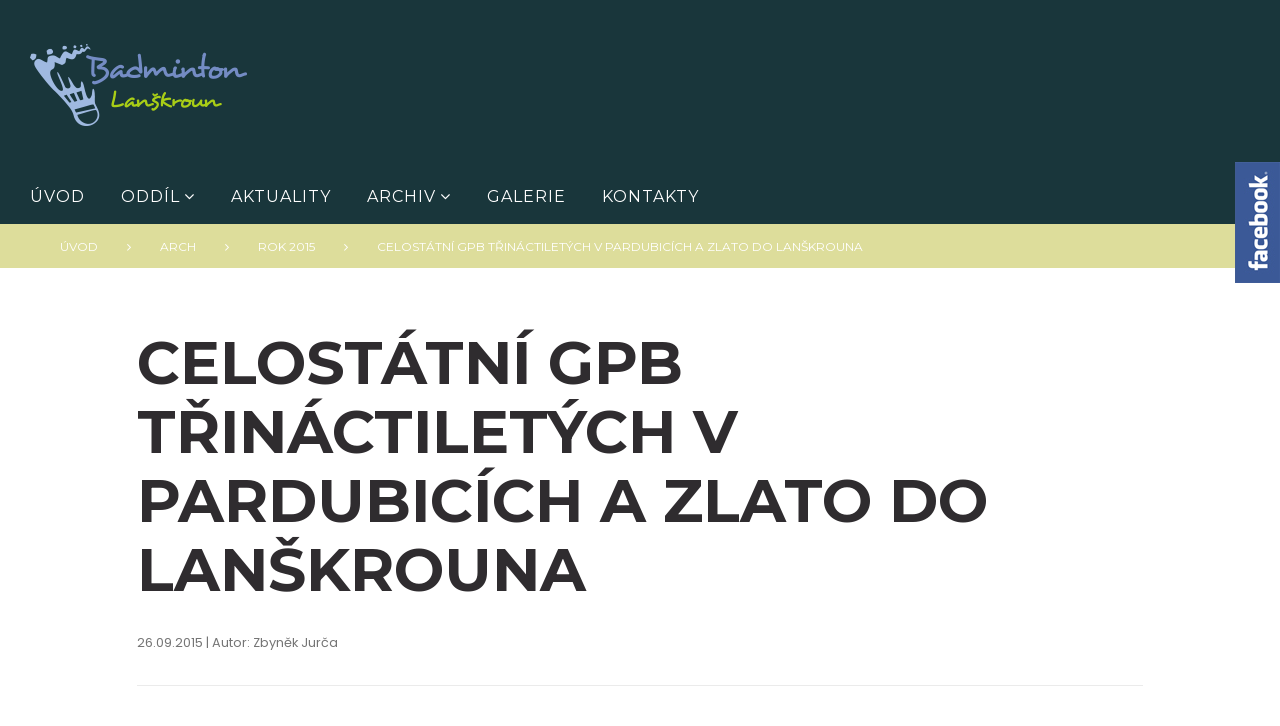

--- FILE ---
content_type: text/html; charset=utf-8
request_url: https://www.badminton-lanskroun.cz/arch/rok-2015/celostatni-gpb-trinactiletych-v-pardubicich-a-zlato-do-lanskrouna
body_size: 8623
content:
<!doctype html>
<html>
	<head>
		<!-- Required meta tags -->
		<meta charset="utf-8">
		<meta http-equiv="Content-Type" content="text/html; charset=utf-8">
		<meta name="viewport" content="width=device-width, initial-scale=1, shrink-to-fit=no">

		<meta name="author" content="Onemark.cz - internetová řešení">
		<meta name="robots" content="follow, all">
		<!-- Styles -->
		<link href="https://fonts.googleapis.com/css?family=Poppins:300,400,700&display=swap&subset=latin-ext" rel="stylesheet">
		<link href="https://fonts.googleapis.com/css?family=Montserrat:300,400,700&display=swap" rel="stylesheet">
		<link rel="stylesheet" href="https://www.badminton-lanskroun.cz/external-dist/fonts/materialfont.css" type="text/css" media="all">
		<link rel="stylesheet" type="text/css" href="https://www.badminton-lanskroun.cz/dist/front.prod-bundle.css?v=1574767172">

			<meta name="description" content="">
	<title>Celostátní GPB třináctiletých v Pardubicích a zlato do Lanškrouna | Badminton Lanškroun</title>
	<meta property="og:url" content="https://www.badminton-lanskroun.cz/arch/rok-2015/celostatni-gpb-trinactiletych-v-pardubicich-a-zlato-do-lanskrouna">
	<meta property="og:type" content="article">
	<meta property="og:title" content="Celostátní GPB třináctiletých v Pardubicích a zlato do Lanškrouna">
	<meta property="og:description" content="">

		<script>
			(function(i,s,o,g,r,a,m){ i['GoogleAnalyticsObject']=r;i[r]=i[r]||function(){
				(i[r].q=i[r].q||[]).push(arguments)},i[r].l=1*new Date();a=s.createElement(o),
				m=s.getElementsByTagName(o)[0];a.async=1;a.src=g;m.parentNode.insertBefore(a,m)
			} )(window,document,'script','//www.google-analytics.com/analytics.js','ga');

			ga('create', 'UA-10544683-24', 'badminton-lanskroun.cz');
			ga('set', 'anonymizeIp', true);
			ga('send', 'pageview');
		</script>
	</head>
	<body class="home page-template-default page page-id-184 tribe-js use-tm-pb-builder header-layout-fullwidth content-layout-fullwidth footer-layout-fullwidth blog-default position-fullwidth sidebar-1-3 header-style-4 footer-style-2 tm_pb_builder" id="tm_builder_outer_content">

		<div id="fb-root"></div>
		<script>
			(function(d, s, id) {
				var js, fjs = d.getElementsByTagName(s)[0];
				if (d.getElementById(id)) return;
				js = d.createElement(s); js.id = id;
				js.src = "//connect.facebook.net/cs_CZ/sdk.js#xfbml=1&appId=1506008212944942&version=v2.0";
				fjs.parentNode.insertBefore(js, fjs);
			}(document, 'script', 'facebook-jssdk'));
		</script>

		<div id="facebook_side">
			<img src="https://www.badminton-lanskroun.cz/dist/front/imgs/facebook.jpg" alt="Facebook" style="float:left;">
			<iframe src="https://www.facebook.com/plugins/likebox.php?href=https%3A%2F%2Fwww.facebook.com%2FBadmintonLa/&amp;width=280&amp;height=500&amp;colorscheme=light&amp;show_faces=true&amp;header=true&amp;stream=true&amp;show_border=true&amp;appId=1506008212944942" style="border: 0;overflow: hidden;width: 280px;height: 500px;background: white;" class="facebook-iframe"></iframe>
		</div>

		<div id="flashMessages" data-messages-count="0" class="flash-messages">
		</div>

		<div id="page" class="site">
			<a class="skip-link screen-reader-text" href="#content">Skip to content</a>
			<header id="masthead" class="site-header style-4 transparent" role="banner">
				<div class="mobile-panel">
					<button class="main-menu-toggle menu-toggle" aria-controls="main-menu" aria-expanded="false"><span
							class="menu-toggle-box"><span class="menu-toggle-inner"></span></span></button>
					<div class="mobile-panel__right">
					</div>
				</div>

				<div class="header-container  invert">
					<div class="header-container_wrap container">
						<div class="header-container__flex">
							<div class="site-branding">
								<div class="site-logo site-logo--image">
									<a class="site-logo__link" href="https://www.badminton-lanskroun.cz" rel="home">
										<img src="https://www.badminton-lanskroun.cz/dist/front/imgs/logo.png" alt="Badminton Lanškroun" class="site-link__img" width="239" height="150">
									</a>
								</div>
							</div>

<nav id="site-navigation" class="main-navigation" role="navigation">
	<ul id="main-menu" class="menu">



						<li class="menu-item " id="menu-item-3">
							<a href="/" class="menu-item" >
								Úvod
							</a>
						</li>




				<li class="menu-item menu-item-has-children   ">
					<a class="nav-link direct-link" href="/oddil" >
		                Oddíl  <span class="caret"></span>
					</a>

					<ul class="sub-menu">




						<li class="menu-item " id="menu-item-47">
							<a href="/oddil/treninky" class="menu-item" >
								Tréninky
							</a>
						</li>

					</ul>
				</li>



				<li class="menu-item menu-item-has-children hideInMenu  ">
					<a class="nav-link direct-link" href="/aktuality" >
		                Aktuality  <span class="caret"></span>
					</a>

					<ul class="sub-menu">




						<li class="menu-item " id="menu-item-305">
							<a href="/aktuality/detsky-turnaj-v-dolni-cermne" class="menu-item" >
								Dětský turnaj v Dolní Čermné
							</a>
						</li>




						<li class="menu-item " id="menu-item-304">
							<a href="/aktuality/stedroranni-hrani-2025" class="menu-item" >
								Štědroranní hraní 2025
							</a>
						</li>




						<li class="menu-item " id="menu-item-306">
							<a href="/aktuality/ii-liga-druzstev-skupina-vychod" class="menu-item" >
								II. liga družstev skupina východ
							</a>
						</li>




						<li class="menu-item " id="menu-item-303">
							<a href="/aktuality/oddil-cup-2025" class="menu-item" >
								Oddíl Cup 2025
							</a>
						</li>




						<li class="menu-item " id="menu-item-302">
							<a href="/aktuality/stedroranni-badmintonovani-2024" class="menu-item" >
								Štědroranní badmintonování 2024
							</a>
						</li>




						<li class="menu-item " id="menu-item-300">
							<a href="/aktuality/mikulassky-trenink-s-rodici" class="menu-item" >
								Mikulášský trénink s rodiči
							</a>
						</li>




						<li class="menu-item " id="menu-item-301">
							<a href="/aktuality/kondicni-soustredeni" class="menu-item" >
								Kondiční soustředění 
							</a>
						</li>




						<li class="menu-item " id="menu-item-299">
							<a href="/aktuality/konecne-po-prazdninach-vsichni-na-kurtech" class="menu-item" >
								Konečně po prázdninách všichni na kurtech
							</a>
						</li>




						<li class="menu-item " id="menu-item-298">
							<a href="/aktuality/poprve-na-cizim-kurtu" class="menu-item" >
								Poprvé na cizím kurtu...
							</a>
						</li>




						<li class="menu-item " id="menu-item-297">
							<a href="/aktuality/lanskrounsti-obhajili-zlato-z-3-celostatni-souteze-druzstev" class="menu-item" >
								Lanškrounští obhájili zlato z 3. celostátní soutěže družstev
							</a>
						</li>




						<li class="menu-item " id="menu-item-295">
							<a href="/aktuality/davca-dneska-s-kolenem-a-skalpelem" class="menu-item" >
								Davča dneska s kolenem a skalpelem
							</a>
						</li>




						<li class="menu-item " id="menu-item-294">
							<a href="/aktuality/stedroranni-badmintonovani" class="menu-item" >
								Štědroranní badmintonování 
							</a>
						</li>




						<li class="menu-item " id="menu-item-296">
							<a href="/aktuality/martinova-prvni-badmintonova-medaile" class="menu-item" >
								Martinova první badmintonová medaile
							</a>
						</li>




						<li class="menu-item " id="menu-item-293">
							<a href="/aktuality/prozen-tatu-prozen-mamu-prozen-dedu-prozen-babu" class="menu-item" >
								Prožeň tátu, prožeň mámu, prožeň dědu, prožeň bábu... 
							</a>
						</li>




						<li class="menu-item " id="menu-item-292">
							<a href="/aktuality/davidova-jizda-od-zari-do-prosince-23" class="menu-item" >
								Davidova jízda od září do prosince 23
							</a>
						</li>




						<li class="menu-item " id="menu-item-291">
							<a href="/aktuality/podzim-zima-2023-v-zakovske-kategorii-u13" class="menu-item" >
								Podzim / zima 2023 v žákovské kategorii U13
							</a>
						</li>




						<li class="menu-item " id="menu-item-289">
							<a href="/aktuality/oddilovy-zakovsky-turnaj" class="menu-item" >
								Oddílový žákovský turnaj
							</a>
						</li>




						<li class="menu-item " id="menu-item-290">
							<a href="/aktuality/2-celostatni-liga-druzstev-dospelych-v-badmintonu" class="menu-item" >
								2. celostátní liga družstev dospělých v badmintonu
							</a>
						</li>




						<li class="menu-item " id="menu-item-288">
							<a href="/aktuality/trenink-na-fotkach" class="menu-item" >
								Trénink na fotkách
							</a>
						</li>




						<li class="menu-item " id="menu-item-287">
							<a href="/aktuality/tradicni-stedroranni-badmintonovani" class="menu-item" >
								Tradiční Štědroranní badmintonování
							</a>
						</li>




						<li class="menu-item " id="menu-item-286">
							<a href="/aktuality/la-double-cup-2022" class="menu-item" >
								LA DOUBLE CUP 2022
							</a>
						</li>




						<li class="menu-item " id="menu-item-285">
							<a href="/aktuality/posledni-mohykan" class="menu-item" >
								Poslední Mohykán
							</a>
						</li>




						<li class="menu-item " id="menu-item-284">
							<a href="/aktuality/3-misto-na-me-junioru-2022" class="menu-item" >
								3. místo na ME juniorů 2022 
							</a>
						</li>




						<li class="menu-item " id="menu-item-283">
							<a href="/aktuality/do-nove-sezony-trochu-jinak" class="menu-item" >
								Do nové sezóny trochu jinak
							</a>
						</li>




						<li class="menu-item " id="menu-item-280">
							<a href="/aktuality/mladez-reprezentuje-mesto-2022" class="menu-item" >
								Mládež reprezentuje město 2022
							</a>
						</li>




						<li class="menu-item " id="menu-item-282">
							<a href="/aktuality/oddilovy-detsky-turnaj" class="menu-item" >
								Oddílový dětský turnaj
							</a>
						</li>




						<li class="menu-item " id="menu-item-281">
							<a href="/aktuality/krajsky-prebor-druzstev-dospelych" class="menu-item" >
								Krajský přebor družstev dospělých
							</a>
						</li>




						<li class="menu-item " id="menu-item-279">
							<a href="/aktuality/podekovani-partnerum" class="menu-item" >
								Poděkování partnerům
							</a>
						</li>




						<li class="menu-item " id="menu-item-278">
							<a href="/aktuality/neni-nad-to-pinknout-si-na-stedry-den" class="menu-item" >
								Není nad to pinknout si na Štědrý den
							</a>
						</li>




						<li class="menu-item " id="menu-item-277">
							<a href="/aktuality/o-pohar-predsedy" class="menu-item" >
								"O pohár předsedy"
							</a>
						</li>




						<li class="menu-item " id="menu-item-276">
							<a href="/aktuality/doba-bronzova-lanskrounska" class="menu-item" >
								Čtyři lanškrounští mušketýři a jejich boj o bronz
							</a>
						</li>




						<li class="menu-item " id="menu-item-274">
							<a href="/aktuality/rijen-2021-a-mcr-u17" class="menu-item" >
								Říjen 2021 a MČR U17
							</a>
						</li>




						<li class="menu-item " id="menu-item-275">
							<a href="/aktuality/boj-o-ucast-na-mistrovstvi-ceske-republiky-u15" class="menu-item" >
								Přes Most a Králův Dvůr k účasti na MČR U15
							</a>
						</li>




						<li class="menu-item " id="menu-item-273">
							<a href="/aktuality/zari-2021" class="menu-item" >
								Září 2021
							</a>
						</li>




						<li class="menu-item " id="menu-item-272">
							<a href="/aktuality/badmintonovy-lanskrounsky-restart" class="menu-item" >
								Badmintonový lanškrounský restart
							</a>
						</li>




						<li class="menu-item " id="menu-item-271">
							<a href="/aktuality/op-u15-2020" class="menu-item" >
								OP U15 Holice
							</a>
						</li>




						<li class="menu-item " id="menu-item-269">
							<a href="/aktuality/zlata-stopa" class="menu-item" >
								Zlatá stopa na Áčkách
							</a>
						</li>




						<li class="menu-item " id="menu-item-267">
							<a href="/aktuality/brousili-jsme-i-tartan-la-atletaku" class="menu-item" >
								Brousili jsme i tartan LA atleťáku 
							</a>
						</li>




						<li class="menu-item " id="menu-item-266">
							<a href="/aktuality/la-badminton-v-dobe-koronaviru" class="menu-item" >
								LA badminton v době koronaviru
							</a>
						</li>




						<li class="menu-item " id="menu-item-265">
							<a href="/aktuality/gpc-u17-v-brne" class="menu-item" >
								GPC U17 v Brně
							</a>
						</li>




						<li class="menu-item " id="menu-item-264">
							<a href="/aktuality/gpa-u15-s-bronzem-v-deblu" class="menu-item" >
								GPA U15 s bronzem v deblu
							</a>
						</li>




						<li class="menu-item " id="menu-item-263">
							<a href="/aktuality/prebor-oblasti-dospelych-v-lanskroune" class="menu-item" >
								Přebor oblasti dospělých v Lanškrouně
							</a>
						</li>

					</ul>
				</li>



				<li class="menu-item menu-item-has-children   ">
					<a class="nav-link direct-link" href="/archiv" >
		                Archiv  <span class="caret"></span>
					</a>

					<ul class="sub-menu">




						<li class="menu-item " id="menu-item-157">
							<a href="/archiv/rok-2019" class="menu-item" >
								Rok 2019
							</a>
						</li>




						<li class="menu-item " id="menu-item-149">
							<a href="/archiv/rok-2018" class="menu-item" >
								Rok 2018
							</a>
						</li>




						<li class="menu-item " id="menu-item-154">
							<a href="/archiv/rok-2017" class="menu-item" >
								Rok 2017
							</a>
						</li>




						<li class="menu-item " id="menu-item-153">
							<a href="/archiv/rok-2016" class="menu-item" >
								Rok 2016
							</a>
						</li>




						<li class="menu-item " id="menu-item-152">
							<a href="/archiv/rok-2015" class="menu-item" >
								Rok 2015
							</a>
						</li>




						<li class="menu-item " id="menu-item-151">
							<a href="/archiv/rok-2014" class="menu-item" >
								Rok 2014
							</a>
						</li>




						<li class="menu-item " id="menu-item-150">
							<a href="/archiv/rok-2013" class="menu-item" >
								Rok 2013
							</a>
						</li>




						<li class="menu-item " id="menu-item-156">
							<a href="/archiv/rok-2012" class="menu-item" >
								Rok 2012
							</a>
						</li>

					</ul>
				</li>



				<li class="menu-item menu-item-has-children hideInMenu  ">
					<a class="nav-link direct-link" href="/galerie" >
		                Galerie  <span class="caret"></span>
					</a>

					<ul class="sub-menu">




						<li class="menu-item " id="menu-item-45">
							<a href="/galerie/40-let-badmintonu-v-la" class="menu-item" >
								40 let badmintonu v Lanškrouně
							</a>
						</li>




						<li class="menu-item " id="menu-item-46">
							<a href="/galerie/almanach-15-let-badmintonu-v-lanskroune" class="menu-item" >
								Almanach - 15 let badmintonu v Lanškrouně
							</a>
						</li>




						<li class="menu-item " id="menu-item-29">
							<a href="/galerie/puvodni-web" class="menu-item" >
								Původní web
							</a>
						</li>

					</ul>
				</li>



				<li class="menu-item menu-item-has-children hideInMenu  ">
					<a class="nav-link direct-link" href="/kontakty" >
		                Kontakty  <span class="caret"></span>
					</a>

					<ul class="sub-menu">




						<li class="menu-item " id="menu-item-262">
							<a href="/arch/rok-2019/la-cup-2019" class="menu-item" >
									&nbsp;&nbsp;
								LA CUP 2019
							</a>
						</li>




						<li class="menu-item " id="menu-item-63">
							<a href="/arch/rok-2019/posledni-gpc-u15-2019-a-zlato-stribro-bronz" class="menu-item" >
									&nbsp;&nbsp;
								Poslední GPC U15 2019 a zlato, stříbro, bronz
							</a>
						</li>




						<li class="menu-item " id="menu-item-48">
							<a href="/arch/rok-2019/certovsky-trenink-v-plne-palbe" class="menu-item" >
									&nbsp;&nbsp;
								Čertovský trénink v plné palbě
							</a>
						</li>




						<li class="menu-item " id="menu-item-49">
							<a href="/arch/rok-2019/kvalifikace-mcr-u13-v-holicich" class="menu-item" >
									&nbsp;&nbsp;
								Kvalifikace MČR U13 v Holicích
							</a>
						</li>




						<li class="menu-item " id="menu-item-38">
							<a href="/arch/rok-2019/prebor-vychodoceske-oblasti-u19-a-cecka-dospelych" class="menu-item" >
									&nbsp;&nbsp;
								Přebor východočeské oblasti U19 a Céčka dospělých
							</a>
						</li>




						<li class="menu-item " id="menu-item-36">
							<a href="/arch/rok-2019/oblastni-kvalifikace-sedmnactek-pro-mcr" class="menu-item" >
									&nbsp;&nbsp;
								Oblastní kvalifikace sedmnáctek pro MČR
							</a>
						</li>




						<li class="menu-item " id="menu-item-34">
							<a href="/arch/rok-2019/medaile-na-mcr-2019-u15" class="menu-item" >
									&nbsp;&nbsp;
								Medaile na MČR 2019 U15
							</a>
						</li>




						<li class="menu-item " id="menu-item-32">
							<a href="/arch/rok-2019/postup-na-mcr-2019-u15" class="menu-item" >
									&nbsp;&nbsp;
								Postup na MČR 2019 U15
							</a>
						</li>




						<li class="menu-item " id="menu-item-37">
							<a href="/arch/rok-2019/l-a-weekend-camp-2019" class="menu-item" >
									&nbsp;&nbsp;
								L.A. weekend CAMP 2019
							</a>
						</li>




						<li class="menu-item " id="menu-item-30">
							<a href="/arch/rok-2019/bronz-na-gpb-u15" class="menu-item" >
									&nbsp;&nbsp;
								Bronz na GPB U15
							</a>
						</li>




						<li class="menu-item " id="menu-item-26">
							<a href="/arch/rok-2019/gpc-u17-v-prerove" class="menu-item" >
									&nbsp;&nbsp;
								GPC U17 v Přerově
							</a>
						</li>




						<li class="menu-item " id="menu-item-27">
							<a href="/arch/rok-2019/oblastni-prebor-u15-holice" class="menu-item" >
									&nbsp;&nbsp;
								Oblastní přebor U15 Holice
							</a>
						</li>




						<li class="menu-item " id="menu-item-28">
							<a href="/arch/rok-2019/behem-prazdnin-jsme-nezahaleli" class="menu-item" >
									&nbsp;&nbsp;
								Během prázdnin jsme nezaháleli
							</a>
						</li>




						<li class="menu-item " id="menu-item-53">
							<a href="/arch/rok-2019/ukonceni-sezony-pri-padlovani-na-la-lodenici" class="menu-item" >
									&nbsp;&nbsp;
								Ukončení sezóny při pádlování na LA loděnici
							</a>
						</li>




						<li class="menu-item " id="menu-item-54">
							<a href="/arch/rok-2019/la-kvetnovy-detsky-turnaj" class="menu-item" >
									&nbsp;&nbsp;
								LA květnový dětský turnaj
							</a>
						</li>




						<li class="menu-item " id="menu-item-55">
							<a href="/arch/rok-2019/gpa-u15-as" class="menu-item" >
									&nbsp;&nbsp;
								GPA U15 Aš
							</a>
						</li>




						<li class="menu-item " id="menu-item-56">
							<a href="/arch/rok-2019/storge-strophy-tour-finale-brno" class="menu-item" >
									&nbsp;&nbsp;
								Storge Strophy Tour finále - Brno
							</a>
						</li>




						<li class="menu-item " id="menu-item-57">
							<a href="/arch/rok-2019/tam-v-karvinee-e-na-c-turnaji-devatenactek" class="menu-item" >
									&nbsp;&nbsp;
								Tam v Karvinéé..e ..... na C turnaji devatenáctek
							</a>
						</li>




						<li class="menu-item " id="menu-item-130">
							<a href="/arch/rok-2019/storge-trophy-tour-opet-zlato" class="menu-item" >
									&nbsp;&nbsp;
								Storge Trophy Tour - opět zlato
							</a>
						</li>




						<li class="menu-item " id="menu-item-132">
							<a href="/arch/rok-2019/zlati-na-gpc-u15-v-orlove" class="menu-item" >
									&nbsp;&nbsp;
								Zlatí na GPC U15 v Orlové
							</a>
						</li>




						<li class="menu-item " id="menu-item-133">
							<a href="/arch/rok-2019/sobotni-cecka-trinactek-v-novem-meste-nad-metuji" class="menu-item" >
									&nbsp;&nbsp;
								Sobotni céčka třináctek v Novém Městě nad Metují
							</a>
						</li>




						<li class="menu-item " id="menu-item-134">
							<a href="/arch/rok-2019/cinklo-to-i-na-gpb-u15" class="menu-item" >
									&nbsp;&nbsp;
								Cinklo to i na GPB U15
							</a>
						</li>




						<li class="menu-item " id="menu-item-135">
							<a href="/arch/rok-2019/start-roku-2019-v-badmintonovem-l-a" class="menu-item" >
									&nbsp;&nbsp;
								Start roku 2019 v badmintonovém L.A.
							</a>
						</li>




						<li class="menu-item " id="menu-item-136">
							<a href="/arch/rok-2019/trinactkova-becka-na-hamru" class="menu-item" >
									&nbsp;&nbsp;
								Třináctková Béčka na Hamru
							</a>
						</li>




						<li class="menu-item " id="menu-item-137">
							<a href="/arch/rok-2019/kladno-brno-5x-bedna-u15" class="menu-item" >
									&nbsp;&nbsp;
								Kladno + Brno = 5x bedna U15
							</a>
						</li>




						<li class="menu-item " id="menu-item-138">
							<a href="/arch/rok-2019/cecka-19-v-dobrusce" class="menu-item" >
									&nbsp;&nbsp;
								Céčka 19 v Dobrušce
							</a>
						</li>




						<li class="menu-item " id="menu-item-139">
							<a href="/arch/rok-2019/gpc-u15-pardubice" class="menu-item" >
									&nbsp;&nbsp;
								GPC U15 Pardubice
							</a>
						</li>




						<li class="menu-item " id="menu-item-140">
							<a href="/arch/rok-2019/vlakem-do-usti-nad-labem-na-cecka-devatenactek" class="menu-item" >
									&nbsp;&nbsp;
								Vlakem do Ústí nad Labem na céčka devatenáctek
							</a>
						</li>




						<li class="menu-item " id="menu-item-141">
							<a href="/arch/rok-2019/storge-trophy-tour-2019-2x-bedna" class="menu-item" >
									&nbsp;&nbsp;
								Storge Trophy Tour 2019 – 2x bedna
							</a>
						</li>

					</ul>
				</li>
	</ul>
</nav>
						</div>
					</div>
				</div><!-- .header-container -->
			</header><!-- #masthead -->

			<div id="content" class="site-content">
				<div class="site-content_wrap">

					<div class="row">

						<div id="primary" class="col-xs-12 col-md-12">

							<main id="main" class="site-main" role="main">
								
<div class="breadcrumbs">
	<div class="breadcrumbs__items">
		<div class="container">
			<div class="breadcrumbs__content">
				<div class="breadcrumbs__wrap">
					<div class="breadcrumbs__item"><a href="https://www.badminton-lanskroun.cz" class="breadcrumbs__item-link is-home" rel="home" title="Home">Úvod</a></div>
						<div class="breadcrumbs__item">
							<div class="breadcrumbs__item-sep">
								<i class="fa fa-angle-right" aria-hidden="true"></i>
							</div>
						</div>
						<div class="breadcrumbs__item">
							<a href="/arch" class="breadcrumbs__item-link" rel="tag" title="O nás">Arch</a>
						</div>
						<div class="breadcrumbs__item">
							<div class="breadcrumbs__item-sep">
								<i class="fa fa-angle-right" aria-hidden="true"></i>
							</div>
						</div>
						<div class="breadcrumbs__item">
							<a href="/arch/rok-2015" class="breadcrumbs__item-link" rel="tag" title="O nás">Rok 2015</a>
						</div>
						<div class="breadcrumbs__item">
							<div class="breadcrumbs__item-sep">
								<i class="fa fa-angle-right" aria-hidden="true"></i>
							</div>
						</div>
						<div class="breadcrumbs__item">
							<div class="breadcrumbs__item"><span class="breadcrumbs__item-target">Celostátní GPB třináctiletých v Pardubicích a zlato do Lanškrouna</span></div>
						</div>
				</div>
			</div>
		</div>
	</div>
</div>

	<div class="content-page">
		<div class="tm_pb_section  tm_pb_section_1 tm_section_regular tm_section_transparent">
			<div class="container">
				<div class="row tm_pb_row tm_pb_row_1">
					<div class="tm_pb_column tm_pb_column_4_4 tm_pb_column_1 col-lg-10 col-lg-offset-1 tm_pb_vertical_alligment_start">
						<div class="tm_pb_text tm_pb_module tm_pb_bg_layout_light tm_pb_text_align_left  tm_pb_text_3">
							<h1>Celostátní GPB třináctiletých v Pardubicích a zlato do Lanškrouna</h1>
							<small>26.09.2015 | </small>
							<small>Autor: Zbyněk Jurča</small>
						</div> <!-- .tm_pb_text -->

						<hr class="tm_pb_module tm_pb_space tm_pb_divider_2">
						<div class="perex perex-black"></div>
						<div class="editor-text"><div class="tinyMceText">
<p>Ve dnech 26. -27. září 2015 se v Pardubických konal celorepublikový turnaj kategorie GPB pro hráče do 13 let. Naše lanškrounská výprava byla tentokrát malá – účast si vybojovali Verča Veselá a Tomík Jurča. V párových disciplínách měli oba naši hráči nové spolubojovníky – Verča hrála smíšenou čtyřhru s Ondrou Kalinou z Dobrušky a čtyřhru dívek si domluvily spolu s Kačkou Valentovou z Pardubic, Tomík těšně před losováním turnaje našel spoluhráče Frantu.</p>
<p>Turnaj začal tradičně smíšenou čtyřhrou, ve které dvojice Veselá-Kalina byla nasazená jako 5.-8 pár. Potvrdili své kvality , až těsně před branami semifinále narazili na budoucí pardubické vítěze Ehm-Valentová, kterým podlehli 21-12, 21- 16. Tomík v této disciplíně nenastoupil, šetřil síly na další boje, a to se mu vyplatilo.</p>
<p>Ve dvouhře Tomík hned na úvod ve 3 setech porazil nasazeného Kalkuše z Benátek nad Jizerou, v dalším kole jednoznačně porazil  českokrumlovského Jelínka, ale ve 3. kole už narazil na nasazenou jedničku turnaje a budoucího vítěze Adama Ehma. Tomíkův výkon byl pro nás všechny příjemným překvapením.</p>
<p>Verča jako nasazená hráčka měla volné první kolo, ve druhém jednoznačně porazila Žurkovou z Opavy, dále ji stála v cestě  nepříjemná soupeřka z Klimkovic Lucie Metzová, se kterou si ale nakonec v lehce nervozním zápase také poradila ve dvou setech. Ve čtvrtfinále si Verča vybrala svou slabší chvilku v zápase s budoucí finalistkou Soňou Hořínkovou z Liberce. Po dvou prohraných setech pro ni cesta turnajem  ve dvouhře skončila umístěním na 5.-8.místě.</p>
<p>Náladu si ale spravila ve čtyřhře dívek, kde nastoupila s Kačkou Valentovou z Pardubic. Turnajem prošly bez ztráty setu až do nedělního finále, kde opět ve dvou setech  pokořily nasazený klimkovický  pár č. 1 – Klára Petrušková, Marie Růžičková. Pro Verču to bylo premiérové vítězství na celorepublikovém turnaji, dvojnásobná cesta do Pardubic se nakonec vyplatila.</p>
<p>Pro úplnost ještě výsledek čtyřhry chlapců, kde Tomík nastoupil spolu s parťákem Frantou - doplatili však na svou nesehranost a prohráli již v 1. Kole.</p>
<p>Turnaj 2 naši hráči zvládli celkem úspěšně, a to i přesto, že jsme tentokrát doma nechali odpočívat naše trenérské eso  Kosťu, za kterého občas zaskočili rodiče a když začalo „přitvrzovat“, pak přispěli svými radami také p. Maňásek , trenér Rychnova nad Kněžnou a Míša Fuchsová z Pardubic, za což jim také děkujeme.</p>
<p>text a foto: Stanislav a Iva Veselí</p>
</div></div>

<div class="justified-gallery">
		<a href="https://www.badminton-lanskroun.cz/files/20191220/1576841930_230374-full.jpg" data-fancybox="gallery" data-caption=""
		   data-options='{"buttons": ["zoom", "share", "slideShow", "fullScreen", "download", "thumbs", "close"]}' class="tm_pg_gallery-item_link" >
			<img src="https://www.badminton-lanskroun.cz/files/20191220/1576841930_230374-thumb.jpg" alt="Celostátní GPB třináctiletých v Pardubicích a zlato do Lanškrouna">
		</a>
</div>

					</div> <!-- .tm_pb_column -->
				</div> <!-- .tm_pb_row -->
			</div>
		</div> <!-- .tm_pb_section -->
	</div>

							</main><!-- #main -->

						</div><!-- #primary -->

					</div><!-- .row -->

				</div><!-- .container -->

				<section id="after-content-full-width-area" class="after-content-full-width-area widget-area"></section>

			</div><!-- #content -->

			<footer id="colophon" class="site-footer style-2 before-full-width-area" role="contentinfo">

			<div class="footer-area-wrap ">
				<div class="container">
					<section id="footer-area" class="footer-area widget-area footer-area--2-cols row">
						<aside id="tm_proshot_contact_information_widget-1" class="col-xs-12 col-sm-12 col-md-4 col-lg-4 widget contact-information-widget">
							<ul class="contact-information-widget__inner">
								<li class="contact-information__item contact-information__item--icon">
									<span class="icon fa fa-map-marker"></span>
									<div>
										TJ Lanškroun<br>
										<strong>Oddíl badmintonu</strong><br>
										Dobrovského 41<br>
										563 01 Lanškroun
									</div>
								</li>

								<li class="contact-information__item contact-information__item--icon">
									<span class="icon fa fa-envelope"></span>
									<a href="mailto:bjandova@email.cz">bjandova@email.cz</a></li>

								<li class="contact-information__item contact-information__item--icon">
									<span class="icon fa fa-phone"></span>
									<a href="tel:+420606560265">+420 606 560 265</a></li>
							</ul>
							<br>
							<div class="subscribe-follow__wrap">
								<div class="follow-block">
									<div class="social-list social-list--widget social-list--icon">
										<ul id="social-list-1" class="social-list__items inline-list">
											<li id="menu-item-212"
											    class="menu-item menu-item-type-custom menu-item-object-custom menu-item-212">
												<a href="https://www.facebook.com/BadmintonLa/" target="_blank" rel="noopener"><span class="screen-reader-text">Facebook</span></a></li>
										</ul>
									</div>
								</div>
							</div>
						</aside>
						<aside id="tm_proshot_widget_subscribe_follow-2" class="col-xs-12 col-sm-12 col-md-8 col-lg-8  widget widget-subscribe">
							<iframe width="100%" height="300" src="https://www.google.com/maps/embed?pb=!1m18!1m12!1m3!1d2569.081303653435!2d16.60388801571206!3d49.91604887940515!2m3!1f0!2f0!3f0!3m2!1i1024!2i768!4f13.1!3m3!1m2!1s0x470df61453b83bad%3A0xa381e36ceb37d9f!2zU29rb2xza8OhIDI4OCwgT3N0cm92c2vDqSBQxZllZG3Em3N0w60sIDU2MyAwMSBMYW7FoWtyb3Vu!5e0!3m2!1scs!2scz!4v1573244691365!5m2!1scs!2scz" allowfullscreen=""></iframe>
						</aside>
					</section>
				</div>
			</div>
			<div class="footer-container invert">
				<div class="site-info container">
					<div class="footer-logo">
						<a href="https://www.badminton-lanskroun.cz" class="footer-logo_link">
							<img src="https://www.badminton-lanskroun.cz/dist/front/imgs/logo.png" alt="Badminton Lanškroun" class="footer-logo_img" width="239" height="150">
						</a>
					</div>
					<div class="site-info__bottom">
						<div class="footer-copyright">
							2019 © Badminton Lanškroun. Všechna práva vyhrazena.
							Redakční systém <a href="https://www.onemark.cz/sluzby/tvorba-webovych-stranek" target="_blank" rel="noopener">Dragon</a>, sponzorováno od <a href="http://jewelldesign.cz">JEWELL DESIGN</a>
						</div>
						<nav id="footer-navigation" class="footer-menu" role="navigation"></nav>
					</div>
				</div><!-- .site-info -->
			</div><!-- .container -->
		</footer><!-- #colophon -->
		</div><!-- #page -->

		<a href="#" id="toTop" style="display: none;"><span></span></a>
		<script>
			var ui_init_object = {"auto_init":"false","targets":[]};
		</script>
		<script type="text/javascript" src="https://www.badminton-lanskroun.cz/external-dist/js/jquery.js"></script>
		<script type="text/javascript" src="https://www.badminton-lanskroun.cz/external-dist/js/jquery-migrate.min.js"></script>
		<script type="text/javascript" src="https://www.badminton-lanskroun.cz/external-dist/js/cherry-js-core.min.js"></script>
		<script type="text/javascript" src="https://www.badminton-lanskroun.cz/external-dist/js/frontend-builder-global-functions.js"></script>
		<script type="text/javascript" src="https://www.badminton-lanskroun.cz/external-dist/js/cherry-post-formats.min.js"></script>
		<script type="text/javascript" src="https://www.badminton-lanskroun.cz/external-dist/js/jquery.fitvids.js"></script>
		<script type="text/javascript" src="https://www.badminton-lanskroun.cz/external-dist/js/waypoints.min.js"></script>
		<script type="text/javascript" src="https://www.badminton-lanskroun.cz/external-dist/js/jquery.magnific-popup.min.js"></script>
		<script type="text/javascript" src="https://www.badminton-lanskroun.cz/external-dist/js/jquery.mobile.custom.min.js"></script>
		<script type="text/javascript" src="https://www.badminton-lanskroun.cz/external-dist/js/jquery.closest-descendent.js"></script>
		<script type="text/javascript" src="https://www.badminton-lanskroun.cz/external-dist/js/jquery.reverse.js"></script>
		<script type="text/javascript" src="https://www.badminton-lanskroun.cz/external-dist/js/tm-hash.js"></script>
		<script type="text/javascript" src="https://www.badminton-lanskroun.cz/external-dist/js/hoverIntent.min.js"></script>
		<script type="text/javascript">
			var tmProshot = {"labels":{"totop_button":"","header_layout":"style-4"},"more_button_options":{"more_button_type":"text","more_button_text":"More","more_button_icon":"fa-arrow-down","more_button_image_url":"","retina_more_button_image_url":null},"toTop":"1"};
		</script>

		<script type="text/javascript" src="https://www.badminton-lanskroun.cz/external-dist/js/theme-script.js"></script>
		<!-- Libs init file -->
		<script src="https://www.badminton-lanskroun.cz/dist/front/prod-bundle.js?v=1574767188"></script>
	</body>
</html>


--- FILE ---
content_type: text/css
request_url: https://www.badminton-lanskroun.cz/external-dist/fonts/materialfont.css
body_size: 17
content:
@font-face {
	font-family: 'Material Icons';
	src: url('./materialicons-regular.eot'); /* IE9 Compat Modes */
	src: url('./materialicons-regular.eot?#iefix') format('embedded-opentype'), /* IE6-IE8 */
	url('./materialicons-regular.woff') format('woff'), /* Modern Browsers */
	url('./materialicons-regular.ttf')  format('truetype'), /* Safari, Android, iOS */
	url('./materialicons-regular.svg') format('svg'); /* Legacy iOS */
}


--- FILE ---
content_type: text/css
request_url: https://www.badminton-lanskroun.cz/dist/front.prod-bundle.css?v=1574767172
body_size: 65442
content:
body.compensate-for-scrollbar{overflow:hidden}.fancybox-active{height:auto}.fancybox-is-hidden{left:-9999px;margin:0;position:absolute!important;top:-9999px;visibility:hidden}.fancybox-container{-webkit-backface-visibility:hidden;height:100%;left:0;outline:none;position:fixed;-webkit-tap-highlight-color:transparent;top:0;-ms-touch-action:manipulation;touch-action:manipulation;transform:translateZ(0);width:100%;z-index:99992}.fancybox-container *{box-sizing:border-box}.fancybox-bg,.fancybox-inner,.fancybox-outer,.fancybox-stage{bottom:0;left:0;position:absolute;right:0;top:0}.fancybox-outer{-webkit-overflow-scrolling:touch;overflow-y:auto}.fancybox-bg{background:#1e1e1e;opacity:0;transition-duration:inherit;transition-property:opacity;transition-timing-function:cubic-bezier(.47,0,.74,.71)}.fancybox-is-open .fancybox-bg{opacity:.9;transition-timing-function:cubic-bezier(.22,.61,.36,1)}.fancybox-caption,.fancybox-infobar,.fancybox-navigation .fancybox-button,.fancybox-toolbar{direction:ltr;opacity:0;position:absolute;transition:opacity .25s ease,visibility 0s ease .25s;visibility:hidden;z-index:99997}.fancybox-show-caption .fancybox-caption,.fancybox-show-infobar .fancybox-infobar,.fancybox-show-nav .fancybox-navigation .fancybox-button,.fancybox-show-toolbar .fancybox-toolbar{opacity:1;transition:opacity .25s ease 0s,visibility 0s ease 0s;visibility:visible}.fancybox-infobar{color:#ccc;font-size:13px;-webkit-font-smoothing:subpixel-antialiased;height:44px;left:0;line-height:44px;min-width:44px;mix-blend-mode:difference;padding:0 10px;pointer-events:none;top:0;-webkit-touch-callout:none;-webkit-user-select:none;-moz-user-select:none;-ms-user-select:none;user-select:none}.fancybox-toolbar{right:0;top:0}.fancybox-stage{direction:ltr;overflow:visible;transform:translateZ(0);z-index:99994}.fancybox-is-open .fancybox-stage{overflow:hidden}.fancybox-slide{-webkit-backface-visibility:hidden;display:none;height:100%;left:0;outline:none;overflow:auto;-webkit-overflow-scrolling:touch;padding:44px;position:absolute;text-align:center;top:0;transition-property:transform,opacity;white-space:normal;width:100%;z-index:99994}.fancybox-slide:before{content:"";display:inline-block;font-size:0;height:100%;vertical-align:middle;width:0}.fancybox-is-sliding .fancybox-slide,.fancybox-slide--current,.fancybox-slide--next,.fancybox-slide--previous{display:block}.fancybox-slide--image{overflow:hidden;padding:44px 0}.fancybox-slide--image:before{display:none}.fancybox-slide--html{padding:6px}.fancybox-content{background:#fff;display:inline-block;margin:0;max-width:100%;overflow:auto;-webkit-overflow-scrolling:touch;padding:44px;position:relative;text-align:left;vertical-align:middle}.fancybox-slide--image .fancybox-content{animation-timing-function:cubic-bezier(.5,0,.14,1);-webkit-backface-visibility:hidden;background:transparent;background-repeat:no-repeat;background-size:100% 100%;left:0;max-width:none;overflow:visible;padding:0;position:absolute;top:0;-ms-transform-origin:top left;transform-origin:top left;transition-property:transform,opacity;-webkit-user-select:none;-moz-user-select:none;-ms-user-select:none;user-select:none;z-index:99995}.fancybox-can-zoomOut .fancybox-content{cursor:zoom-out}.fancybox-can-zoomIn .fancybox-content{cursor:zoom-in}.fancybox-can-pan .fancybox-content,.fancybox-can-swipe .fancybox-content{cursor:-webkit-grab;cursor:grab}.fancybox-is-grabbing .fancybox-content{cursor:-webkit-grabbing;cursor:grabbing}.fancybox-container [data-selectable=true]{cursor:text}.fancybox-image,.fancybox-spaceball{background:transparent;border:0;height:100%;left:0;margin:0;max-height:none;max-width:none;padding:0;position:absolute;top:0;-webkit-user-select:none;-moz-user-select:none;-ms-user-select:none;user-select:none;width:100%}.fancybox-spaceball{z-index:1}.fancybox-slide--iframe .fancybox-content,.fancybox-slide--map .fancybox-content,.fancybox-slide--pdf .fancybox-content,.fancybox-slide--video .fancybox-content{height:100%;overflow:visible;padding:0;width:100%}.fancybox-slide--video .fancybox-content{background:#000}.fancybox-slide--map .fancybox-content{background:#e5e3df}.fancybox-slide--iframe .fancybox-content{background:#fff}.fancybox-iframe,.fancybox-video{background:transparent;border:0;display:block;height:100%;margin:0;overflow:hidden;padding:0;width:100%}.fancybox-iframe{left:0;position:absolute;top:0}.fancybox-error{background:#fff;cursor:default;max-width:400px;padding:40px;width:100%}.fancybox-error p{color:#444;font-size:16px;line-height:20px;margin:0;padding:0}.fancybox-button{background:rgba(30,30,30,.6);border:0;border-radius:0;box-shadow:none;cursor:pointer;display:inline-block;height:44px;margin:0;padding:10px;position:relative;transition:color .2s;vertical-align:top;visibility:inherit;width:44px}.fancybox-button,.fancybox-button:link,.fancybox-button:visited{color:#ccc}.fancybox-button:hover{color:#fff}.fancybox-button:focus{outline:none}.fancybox-button.fancybox-focus{outline:1px dotted}.fancybox-button[disabled],.fancybox-button[disabled]:hover{color:#888;cursor:default;outline:none}.fancybox-button div{height:100%}.fancybox-button svg{display:block;height:100%;overflow:visible;position:relative;width:100%}.fancybox-button svg path{fill:currentColor;stroke-width:0}.fancybox-button--fsenter svg:nth-child(2),.fancybox-button--fsexit svg:first-child,.fancybox-button--pause svg:first-child,.fancybox-button--play svg:nth-child(2){display:none}.fancybox-progress{background:#ff5268;height:2px;left:0;position:absolute;right:0;top:0;-ms-transform:scaleX(0);transform:scaleX(0);-ms-transform-origin:0;transform-origin:0;transition-property:transform;transition-timing-function:linear;z-index:99998}.fancybox-close-small{background:transparent;border:0;border-radius:0;color:#ccc;cursor:pointer;opacity:.8;padding:8px;position:absolute;right:-12px;top:-44px;z-index:401}.fancybox-close-small:hover{color:#fff;opacity:1}.fancybox-slide--html .fancybox-close-small{color:currentColor;padding:10px;right:0;top:0}.fancybox-slide--image.fancybox-is-scaling .fancybox-content{overflow:hidden}.fancybox-is-scaling .fancybox-close-small,.fancybox-is-zoomable.fancybox-can-pan .fancybox-close-small{display:none}.fancybox-navigation .fancybox-button{background-clip:content-box;height:100px;opacity:0;position:absolute;top:calc(50% - 50px);width:70px}.fancybox-navigation .fancybox-button div{padding:7px}.fancybox-navigation .fancybox-button--arrow_left{left:0;left:env(safe-area-inset-left);padding:31px 26px 31px 6px}.fancybox-navigation .fancybox-button--arrow_right{padding:31px 6px 31px 26px;right:0;right:env(safe-area-inset-right)}.fancybox-caption{background:linear-gradient(0deg,rgba(0,0,0,.85) 0,rgba(0,0,0,.3) 50%,rgba(0,0,0,.15) 65%,rgba(0,0,0,.075) 75.5%,rgba(0,0,0,.037) 82.85%,rgba(0,0,0,.019) 88%,transparent);bottom:0;color:#eee;font-size:14px;font-weight:400;left:0;line-height:1.5;padding:75px 44px 25px;pointer-events:none;right:0;text-align:center;z-index:99996}@supports (padding:max(0px)){.fancybox-caption{padding:75px max(44px,env(safe-area-inset-right)) max(25px,env(safe-area-inset-bottom)) max(44px,env(safe-area-inset-left))}}.fancybox-caption--separate{margin-top:-50px}.fancybox-caption__body{max-height:50vh;overflow:auto;pointer-events:all}.fancybox-caption a,.fancybox-caption a:link,.fancybox-caption a:visited{color:#ccc;text-decoration:none}.fancybox-caption a:hover{color:#fff;text-decoration:underline}.fancybox-loading{animation:fancybox-rotate 1s linear infinite;background:transparent;border:4px solid;border-color:#888 #888 #fff;border-radius:50%;height:50px;left:50%;margin:-25px 0 0 -25px;opacity:.7;padding:0;position:absolute;top:50%;width:50px;z-index:99999}@keyframes fancybox-rotate{to{transform:rotate(1turn)}}.fancybox-animated{transition-timing-function:cubic-bezier(0,0,.25,1)}.fancybox-fx-slide.fancybox-slide--previous{opacity:0;transform:translate3d(-100%,0,0)}.fancybox-fx-slide.fancybox-slide--next{opacity:0;transform:translate3d(100%,0,0)}.fancybox-fx-slide.fancybox-slide--current{opacity:1;transform:translateZ(0)}.fancybox-fx-fade.fancybox-slide--next,.fancybox-fx-fade.fancybox-slide--previous{opacity:0;transition-timing-function:cubic-bezier(.19,1,.22,1)}.fancybox-fx-fade.fancybox-slide--current{opacity:1}.fancybox-fx-zoom-in-out.fancybox-slide--previous{opacity:0;transform:scale3d(1.5,1.5,1.5)}.fancybox-fx-zoom-in-out.fancybox-slide--next{opacity:0;transform:scale3d(.5,.5,.5)}.fancybox-fx-zoom-in-out.fancybox-slide--current{opacity:1;transform:scaleX(1)}.fancybox-fx-rotate.fancybox-slide--previous{opacity:0;-ms-transform:rotate(-1turn);transform:rotate(-1turn)}.fancybox-fx-rotate.fancybox-slide--next{opacity:0;-ms-transform:rotate(1turn);transform:rotate(1turn)}.fancybox-fx-rotate.fancybox-slide--current{opacity:1;-ms-transform:rotate(0deg);transform:rotate(0deg)}.fancybox-fx-circular.fancybox-slide--previous{opacity:0;transform:scale3d(0,0,0) translate3d(-100%,0,0)}.fancybox-fx-circular.fancybox-slide--next{opacity:0;transform:scale3d(0,0,0) translate3d(100%,0,0)}.fancybox-fx-circular.fancybox-slide--current{opacity:1;transform:scaleX(1) translateZ(0)}.fancybox-fx-tube.fancybox-slide--previous{transform:translate3d(-100%,0,0) scale(.1) skew(-10deg)}.fancybox-fx-tube.fancybox-slide--next{transform:translate3d(100%,0,0) scale(.1) skew(10deg)}.fancybox-fx-tube.fancybox-slide--current{transform:translateZ(0) scale(1)}@media (max-height:576px){.fancybox-slide{padding-left:6px;padding-right:6px}.fancybox-slide--image{padding:6px 0}.fancybox-close-small{right:-6px}.fancybox-slide--image .fancybox-close-small{background:#4e4e4e;color:#f2f4f6;height:36px;opacity:1;padding:6px;right:0;top:0;width:36px}.fancybox-caption{padding-left:12px;padding-right:12px}@supports (padding:max(0px)){.fancybox-caption{padding-left:max(12px,env(safe-area-inset-left));padding-right:max(12px,env(safe-area-inset-right))}}}.fancybox-share{background:#f4f4f4;border-radius:3px;max-width:90%;padding:30px;text-align:center}.fancybox-share h1{color:#222;font-size:35px;font-weight:700;margin:0 0 20px}.fancybox-share p{margin:0;padding:0}.fancybox-share__button{border:0;border-radius:3px;display:inline-block;font-size:14px;font-weight:700;line-height:40px;margin:0 5px 10px;min-width:130px;padding:0 15px;text-decoration:none;transition:all .2s;-webkit-user-select:none;-moz-user-select:none;-ms-user-select:none;user-select:none;white-space:nowrap}.fancybox-share__button:link,.fancybox-share__button:visited{color:#fff}.fancybox-share__button:hover{text-decoration:none}.fancybox-share__button--fb{background:#3b5998}.fancybox-share__button--fb:hover{background:#344e86}.fancybox-share__button--pt{background:#bd081d}.fancybox-share__button--pt:hover{background:#aa0719}.fancybox-share__button--tw{background:#1da1f2}.fancybox-share__button--tw:hover{background:#0d95e8}.fancybox-share__button svg{height:25px;margin-right:7px;position:relative;top:-1px;vertical-align:middle;width:25px}.fancybox-share__button svg path{fill:#fff}.fancybox-share__input{background:transparent;border:0;border-bottom:1px solid #d7d7d7;border-radius:0;color:#5d5b5b;font-size:14px;margin:10px 0 0;outline:none;padding:10px 15px;width:100%}.fancybox-thumbs{background:#ddd;bottom:0;display:none;margin:0;-webkit-overflow-scrolling:touch;-ms-overflow-style:-ms-autohiding-scrollbar;padding:2px 2px 4px;position:absolute;right:0;-webkit-tap-highlight-color:rgba(0,0,0,0);top:0;width:212px;z-index:99995}.fancybox-thumbs-x{overflow-x:auto;overflow-y:hidden}.fancybox-show-thumbs .fancybox-thumbs{display:block}.fancybox-show-thumbs .fancybox-inner{right:212px}.fancybox-thumbs__list{font-size:0;height:100%;list-style:none;margin:0;overflow-x:hidden;overflow-y:auto;padding:0;position:absolute;position:relative;white-space:nowrap;width:100%}.fancybox-thumbs-x .fancybox-thumbs__list{overflow:hidden}.fancybox-thumbs-y .fancybox-thumbs__list::-webkit-scrollbar{width:7px}.fancybox-thumbs-y .fancybox-thumbs__list::-webkit-scrollbar-track{background:#fff;border-radius:10px;box-shadow:inset 0 0 6px rgba(0,0,0,.3)}.fancybox-thumbs-y .fancybox-thumbs__list::-webkit-scrollbar-thumb{background:#2a2a2a;border-radius:10px}.fancybox-thumbs__list a{-webkit-backface-visibility:hidden;backface-visibility:hidden;background-color:rgba(0,0,0,.1);background-position:50%;background-repeat:no-repeat;background-size:cover;cursor:pointer;float:left;height:75px;margin:2px;max-height:calc(100% - 8px);max-width:calc(50% - 4px);outline:none;overflow:hidden;padding:0;position:relative;-webkit-tap-highlight-color:transparent;width:100px}.fancybox-thumbs__list a:before{border:6px solid #ff5268;bottom:0;content:"";left:0;opacity:0;position:absolute;right:0;top:0;transition:all .2s cubic-bezier(.25,.46,.45,.94);z-index:99991}.fancybox-thumbs__list a:focus:before{opacity:.5}.fancybox-thumbs__list a.fancybox-thumbs-active:before{opacity:1}@media (max-width:576px){.fancybox-thumbs{width:110px}.fancybox-show-thumbs .fancybox-inner{right:110px}.fancybox-thumbs__list a{max-width:calc(100% - 10px)}}
/*!
 * Justified Gallery - v3.6.3
 * http://miromannino.github.io/Justified-Gallery/
 * Copyright (c) 2016 Miro Mannino
 * Licensed under the MIT license.
 */.justified-gallery{width:100%;position:relative;overflow:hidden}.justified-gallery>a,.justified-gallery>div{position:absolute;display:inline-block;overflow:hidden;filter:"alpha(opacity=10)";opacity:.1}.justified-gallery>a>a>img,.justified-gallery>a>img,.justified-gallery>div>a>img,.justified-gallery>div>img{position:absolute;top:50%;left:50%;margin:0;padding:0;border:none;filter:"alpha(opacity=0)";opacity:0}.justified-gallery>a>.caption,.justified-gallery>div>.caption{display:none;position:absolute;bottom:0;padding:5px;background-color:#000;left:0;right:0;margin:0;color:#fff;font-size:12px;font-weight:300;font-family:sans-serif}.justified-gallery>a>.caption.caption-visible,.justified-gallery>div>.caption.caption-visible{display:initial;filter:"alpha(opacity=70)";opacity:.7;-webkit-transition:opacity .5s ease-in;-moz-transition:opacity .5s ease-in;-o-transition:opacity .5s ease-in;transition:opacity .5s ease-in}.justified-gallery>.entry-visible{filter:"alpha(opacity=100)";opacity:1;background:none}.justified-gallery>.entry-visible>a>img,.justified-gallery>.entry-visible>img{filter:"alpha(opacity=100)";opacity:1;-webkit-transition:opacity .5s ease-in;-moz-transition:opacity .5s ease-in;-o-transition:opacity .5s ease-in;transition:opacity .5s ease-in}.justified-gallery>.jg-filtered{display:none}.justified-gallery>.spinner{position:absolute;bottom:0;margin-left:-24px;padding:10px 0;left:50%;filter:"alpha(opacity=100)";opacity:1;overflow:initial}.justified-gallery>.spinner>span{display:inline-block;filter:"alpha(opacity=0)";opacity:0;width:8px;height:8px;margin:0 4px;background-color:#000;border-radius:6px}.blocker{position:fixed;top:0;right:0;bottom:0;left:0;width:100%;height:100%;overflow:auto;z-index:1;padding:20px;box-sizing:border-box;background-color:#000;background-color:rgba(0,0,0,.75);text-align:center}.blocker:before{content:"";display:inline-block;height:100%;vertical-align:middle;margin-right:-.05em}.blocker.behind{background-color:transparent}.modal{display:none;vertical-align:middle;position:relative;z-index:2;max-width:500px;box-sizing:border-box;width:90%;background:#fff;padding:15px 30px;-webkit-border-radius:8px;-moz-border-radius:8px;-o-border-radius:8px;-ms-border-radius:8px;border-radius:8px;-webkit-box-shadow:0 0 10px #000;-moz-box-shadow:0 0 10px #000;-o-box-shadow:0 0 10px #000;-ms-box-shadow:0 0 10px #000;box-shadow:0 0 10px #000;text-align:left}.modal a.close-modal{position:absolute;top:-12.5px;right:-12.5px;display:block;width:30px;height:30px;text-indent:-9999px;background-size:contain;background-repeat:no-repeat;background-position:50%;background-image:url("[data-uri]")}.modal-spinner{display:none;position:fixed;top:50%;left:50%;transform:translateY(-50%) translateX(-50%);padding:12px 16px;border-radius:5px;background-color:#111;height:20px}.modal-spinner>div{border-radius:100px;background-color:#fff;height:20px;width:2px;margin:0 1px;display:inline-block;-webkit-animation:sk-stretchdelay 1.2s ease-in-out infinite;animation:sk-stretchdelay 1.2s ease-in-out infinite}.modal-spinner .rect2{-webkit-animation-delay:-1.1s;animation-delay:-1.1s}.modal-spinner .rect3{-webkit-animation-delay:-1s;animation-delay:-1s}.modal-spinner .rect4{-webkit-animation-delay:-.9s;animation-delay:-.9s}@-webkit-keyframes sk-stretchdelay{0%,40%,to{-webkit-transform:scaleY(.5)}20%{-webkit-transform:scaleY(1)}}@keyframes sk-stretchdelay{0%,40%,to{transform:scaleY(.5);-webkit-transform:scaleY(.5)}20%{transform:scaleY(1);-webkit-transform:scaleY(1)}}
/*!
 *  Font Awesome 4.4.0 by @davegandy - http://fontawesome.io - @fontawesome
 *  License - http://fontawesome.io/license (Font: SIL OFL 1.1, CSS: MIT License)
 */@font-face{font-family:FontAwesome;src:url(fonts/fontawesome-webfont.eot);src:url(fonts/fontawesome-webfont.eot?#iefix&v=4.4.0) format("embedded-opentype"),url(fonts/fontawesome-webfont.woff2) format("woff2"),url(fonts/fontawesome-webfont.woff) format("woff"),url(fonts/fontawesome-webfont.ttf) format("truetype"),url(fonts/fontawesome-webfont.svg#fontawesomeregular) format("svg");font-weight:400;font-style:normal}.fa{display:inline-block;font:normal normal normal 14px/1 FontAwesome;font-size:inherit;text-rendering:auto;-webkit-font-smoothing:antialiased;-moz-osx-font-smoothing:grayscale}.fa-lg{font-size:1.33333em;line-height:.75em;vertical-align:-15%}.fa-2x{font-size:2em}.fa-3x{font-size:3em}.fa-4x{font-size:4em}.fa-5x{font-size:5em}.fa-fw{width:1.28571em;text-align:center}.fa-ul{padding-left:0;margin-left:2.14286em;list-style-type:none}.fa-ul>li{position:relative}.fa-li{position:absolute;left:-2.14286em;width:2.14286em;top:.14286em;text-align:center}.fa-li.fa-lg{left:-1.85714em}.fa-border{padding:.2em .25em .15em;border:.08em solid #eee;border-radius:.1em}.fa-pull-left{float:left}.fa-pull-right{float:right}.fa.fa-pull-left{margin-right:.3em}.fa.fa-pull-right{margin-left:.3em}.pull-right{float:right}.pull-left{float:left}.fa.pull-left{margin-right:.3em}.fa.pull-right{margin-left:.3em}.fa-spin{-webkit-animation:fa-spin 2s linear infinite;animation:fa-spin 2s linear infinite}.fa-pulse{-webkit-animation:fa-spin 1s steps(8) infinite;animation:fa-spin 1s steps(8) infinite}@-webkit-keyframes fa-spin{0%{-webkit-transform:rotate(0deg);transform:rotate(0deg)}to{-webkit-transform:rotate(359deg);transform:rotate(359deg)}}@keyframes fa-spin{0%{-webkit-transform:rotate(0deg);transform:rotate(0deg)}to{-webkit-transform:rotate(359deg);transform:rotate(359deg)}}.fa-rotate-90{filter:progid:DXImageTransform.Microsoft.BasicImage(rotation=1);-webkit-transform:rotate(90deg);-ms-transform:rotate(90deg);transform:rotate(90deg)}.fa-rotate-180{filter:progid:DXImageTransform.Microsoft.BasicImage(rotation=2);-webkit-transform:rotate(180deg);-ms-transform:rotate(180deg);transform:rotate(180deg)}.fa-rotate-270{filter:progid:DXImageTransform.Microsoft.BasicImage(rotation=3);-webkit-transform:rotate(270deg);-ms-transform:rotate(270deg);transform:rotate(270deg)}.fa-flip-horizontal{filter:progid:DXImageTransform.Microsoft.BasicImage(rotation=0);-webkit-transform:scaleX(-1);-ms-transform:scaleX(-1);transform:scaleX(-1)}.fa-flip-vertical{filter:progid:DXImageTransform.Microsoft.BasicImage(rotation=2);-webkit-transform:scaleY(-1);-ms-transform:scaleY(-1);transform:scaleY(-1)}:root .fa-flip-horizontal,:root .fa-flip-vertical,:root .fa-rotate-90,:root .fa-rotate-180,:root .fa-rotate-270{filter:none}.fa-stack{position:relative;display:inline-block;width:2em;height:2em;line-height:2em;vertical-align:middle}.fa-stack-1x,.fa-stack-2x{position:absolute;left:0;width:100%;text-align:center}.fa-stack-1x{line-height:inherit}.fa-stack-2x{font-size:2em}.fa-inverse{color:#fff}.fa-glass:before{content:"\F000"}.fa-music:before{content:"\F001"}.fa-search:before{content:"\F002"}.fa-envelope-o:before{content:"\F003"}.fa-heart:before{content:"\F004"}.fa-star:before{content:"\F005"}.fa-star-o:before{content:"\F006"}.fa-user:before{content:"\F007"}.fa-film:before{content:"\F008"}.fa-th-large:before{content:"\F009"}.fa-th:before{content:"\F00A"}.fa-th-list:before{content:"\F00B"}.fa-check:before{content:"\F00C"}.fa-close:before,.fa-remove:before,.fa-times:before{content:"\F00D"}.fa-search-plus:before{content:"\F00E"}.fa-search-minus:before{content:"\F010"}.fa-power-off:before{content:"\F011"}.fa-signal:before{content:"\F012"}.fa-cog:before,.fa-gear:before{content:"\F013"}.fa-trash-o:before{content:"\F014"}.fa-home:before{content:"\F015"}.fa-file-o:before{content:"\F016"}.fa-clock-o:before{content:"\F017"}.fa-road:before{content:"\F018"}.fa-download:before{content:"\F019"}.fa-arrow-circle-o-down:before{content:"\F01A"}.fa-arrow-circle-o-up:before{content:"\F01B"}.fa-inbox:before{content:"\F01C"}.fa-play-circle-o:before{content:"\F01D"}.fa-repeat:before,.fa-rotate-right:before{content:"\F01E"}.fa-refresh:before{content:"\F021"}.fa-list-alt:before{content:"\F022"}.fa-lock:before{content:"\F023"}.fa-flag:before{content:"\F024"}.fa-headphones:before{content:"\F025"}.fa-volume-off:before{content:"\F026"}.fa-volume-down:before{content:"\F027"}.fa-volume-up:before{content:"\F028"}.fa-qrcode:before{content:"\F029"}.fa-barcode:before{content:"\F02A"}.fa-tag:before{content:"\F02B"}.fa-tags:before{content:"\F02C"}.fa-book:before{content:"\F02D"}.fa-bookmark:before{content:"\F02E"}.fa-print:before{content:"\F02F"}.fa-camera:before{content:"\F030"}.fa-font:before{content:"\F031"}.fa-bold:before{content:"\F032"}.fa-italic:before{content:"\F033"}.fa-text-height:before{content:"\F034"}.fa-text-width:before{content:"\F035"}.fa-align-left:before{content:"\F036"}.fa-align-center:before{content:"\F037"}.fa-align-right:before{content:"\F038"}.fa-align-justify:before{content:"\F039"}.fa-list:before{content:"\F03A"}.fa-dedent:before,.fa-outdent:before{content:"\F03B"}.fa-indent:before{content:"\F03C"}.fa-video-camera:before{content:"\F03D"}.fa-image:before,.fa-photo:before,.fa-picture-o:before{content:"\F03E"}.fa-pencil:before{content:"\F040"}.fa-map-marker:before{content:"\F041"}.fa-adjust:before{content:"\F042"}.fa-tint:before{content:"\F043"}.fa-edit:before,.fa-pencil-square-o:before{content:"\F044"}.fa-share-square-o:before{content:"\F045"}.fa-check-square-o:before{content:"\F046"}.fa-arrows:before{content:"\F047"}.fa-step-backward:before{content:"\F048"}.fa-fast-backward:before{content:"\F049"}.fa-backward:before{content:"\F04A"}.fa-play:before{content:"\F04B"}.fa-pause:before{content:"\F04C"}.fa-stop:before{content:"\F04D"}.fa-forward:before{content:"\F04E"}.fa-fast-forward:before{content:"\F050"}.fa-step-forward:before{content:"\F051"}.fa-eject:before{content:"\F052"}.fa-chevron-left:before{content:"\F053"}.fa-chevron-right:before{content:"\F054"}.fa-plus-circle:before{content:"\F055"}.fa-minus-circle:before{content:"\F056"}.fa-times-circle:before{content:"\F057"}.fa-check-circle:before{content:"\F058"}.fa-question-circle:before{content:"\F059"}.fa-info-circle:before{content:"\F05A"}.fa-crosshairs:before{content:"\F05B"}.fa-times-circle-o:before{content:"\F05C"}.fa-check-circle-o:before{content:"\F05D"}.fa-ban:before{content:"\F05E"}.fa-arrow-left:before{content:"\F060"}.fa-arrow-right:before{content:"\F061"}.fa-arrow-up:before{content:"\F062"}.fa-arrow-down:before{content:"\F063"}.fa-mail-forward:before,.fa-share:before{content:"\F064"}.fa-expand:before{content:"\F065"}.fa-compress:before{content:"\F066"}.fa-plus:before{content:"\F067"}.fa-minus:before{content:"\F068"}.fa-asterisk:before{content:"\F069"}.fa-exclamation-circle:before{content:"\F06A"}.fa-gift:before{content:"\F06B"}.fa-leaf:before{content:"\F06C"}.fa-fire:before{content:"\F06D"}.fa-eye:before{content:"\F06E"}.fa-eye-slash:before{content:"\F070"}.fa-exclamation-triangle:before,.fa-warning:before{content:"\F071"}.fa-plane:before{content:"\F072"}.fa-calendar:before{content:"\F073"}.fa-random:before{content:"\F074"}.fa-comment:before{content:"\F075"}.fa-magnet:before{content:"\F076"}.fa-chevron-up:before{content:"\F077"}.fa-chevron-down:before{content:"\F078"}.fa-retweet:before{content:"\F079"}.fa-shopping-cart:before{content:"\F07A"}.fa-folder:before{content:"\F07B"}.fa-folder-open:before{content:"\F07C"}.fa-arrows-v:before{content:"\F07D"}.fa-arrows-h:before{content:"\F07E"}.fa-bar-chart-o:before,.fa-bar-chart:before{content:"\F080"}.fa-twitter-square:before{content:"\F081"}.fa-facebook-square:before{content:"\F082"}.fa-camera-retro:before{content:"\F083"}.fa-key:before{content:"\F084"}.fa-cogs:before,.fa-gears:before{content:"\F085"}.fa-comments:before{content:"\F086"}.fa-thumbs-o-up:before{content:"\F087"}.fa-thumbs-o-down:before{content:"\F088"}.fa-star-half:before{content:"\F089"}.fa-heart-o:before{content:"\F08A"}.fa-sign-out:before{content:"\F08B"}.fa-linkedin-square:before{content:"\F08C"}.fa-thumb-tack:before{content:"\F08D"}.fa-external-link:before{content:"\F08E"}.fa-sign-in:before{content:"\F090"}.fa-trophy:before{content:"\F091"}.fa-github-square:before{content:"\F092"}.fa-upload:before{content:"\F093"}.fa-lemon-o:before{content:"\F094"}.fa-phone:before{content:"\F095"}.fa-square-o:before{content:"\F096"}.fa-bookmark-o:before{content:"\F097"}.fa-phone-square:before{content:"\F098"}.fa-twitter:before{content:"\F099"}.fa-facebook-f:before,.fa-facebook:before{content:"\F09A"}.fa-github:before{content:"\F09B"}.fa-unlock:before{content:"\F09C"}.fa-credit-card:before{content:"\F09D"}.fa-feed:before,.fa-rss:before{content:"\F09E"}.fa-hdd-o:before{content:"\F0A0"}.fa-bullhorn:before{content:"\F0A1"}.fa-bell:before{content:"\F0F3"}.fa-certificate:before{content:"\F0A3"}.fa-hand-o-right:before{content:"\F0A4"}.fa-hand-o-left:before{content:"\F0A5"}.fa-hand-o-up:before{content:"\F0A6"}.fa-hand-o-down:before{content:"\F0A7"}.fa-arrow-circle-left:before{content:"\F0A8"}.fa-arrow-circle-right:before{content:"\F0A9"}.fa-arrow-circle-up:before{content:"\F0AA"}.fa-arrow-circle-down:before{content:"\F0AB"}.fa-globe:before{content:"\F0AC"}.fa-wrench:before{content:"\F0AD"}.fa-tasks:before{content:"\F0AE"}.fa-filter:before{content:"\F0B0"}.fa-briefcase:before{content:"\F0B1"}.fa-arrows-alt:before{content:"\F0B2"}.fa-group:before,.fa-users:before{content:"\F0C0"}.fa-chain:before,.fa-link:before{content:"\F0C1"}.fa-cloud:before{content:"\F0C2"}.fa-flask:before{content:"\F0C3"}.fa-cut:before,.fa-scissors:before{content:"\F0C4"}.fa-copy:before,.fa-files-o:before{content:"\F0C5"}.fa-paperclip:before{content:"\F0C6"}.fa-floppy-o:before,.fa-save:before{content:"\F0C7"}.fa-square:before{content:"\F0C8"}.fa-bars:before,.fa-navicon:before,.fa-reorder:before{content:"\F0C9"}.fa-list-ul:before{content:"\F0CA"}.fa-list-ol:before{content:"\F0CB"}.fa-strikethrough:before{content:"\F0CC"}.fa-underline:before{content:"\F0CD"}.fa-table:before{content:"\F0CE"}.fa-magic:before{content:"\F0D0"}.fa-truck:before{content:"\F0D1"}.fa-pinterest:before{content:"\F0D2"}.fa-pinterest-square:before{content:"\F0D3"}.fa-google-plus-square:before{content:"\F0D4"}.fa-google-plus:before{content:"\F0D5"}.fa-money:before{content:"\F0D6"}.fa-caret-down:before{content:"\F0D7"}.fa-caret-up:before{content:"\F0D8"}.fa-caret-left:before{content:"\F0D9"}.fa-caret-right:before{content:"\F0DA"}.fa-columns:before{content:"\F0DB"}.fa-sort:before,.fa-unsorted:before{content:"\F0DC"}.fa-sort-desc:before,.fa-sort-down:before{content:"\F0DD"}.fa-sort-asc:before,.fa-sort-up:before{content:"\F0DE"}.fa-envelope:before{content:"\F0E0"}.fa-linkedin:before{content:"\F0E1"}.fa-rotate-left:before,.fa-undo:before{content:"\F0E2"}.fa-gavel:before,.fa-legal:before{content:"\F0E3"}.fa-dashboard:before,.fa-tachometer:before{content:"\F0E4"}.fa-comment-o:before{content:"\F0E5"}.fa-comments-o:before{content:"\F0E6"}.fa-bolt:before,.fa-flash:before{content:"\F0E7"}.fa-sitemap:before{content:"\F0E8"}.fa-umbrella:before{content:"\F0E9"}.fa-clipboard:before,.fa-paste:before{content:"\F0EA"}.fa-lightbulb-o:before{content:"\F0EB"}.fa-exchange:before{content:"\F0EC"}.fa-cloud-download:before{content:"\F0ED"}.fa-cloud-upload:before{content:"\F0EE"}.fa-user-md:before{content:"\F0F0"}.fa-stethoscope:before{content:"\F0F1"}.fa-suitcase:before{content:"\F0F2"}.fa-bell-o:before{content:"\F0A2"}.fa-coffee:before{content:"\F0F4"}.fa-cutlery:before{content:"\F0F5"}.fa-file-text-o:before{content:"\F0F6"}.fa-building-o:before{content:"\F0F7"}.fa-hospital-o:before{content:"\F0F8"}.fa-ambulance:before{content:"\F0F9"}.fa-medkit:before{content:"\F0FA"}.fa-fighter-jet:before{content:"\F0FB"}.fa-beer:before{content:"\F0FC"}.fa-h-square:before{content:"\F0FD"}.fa-plus-square:before{content:"\F0FE"}.fa-angle-double-left:before{content:"\F100"}.fa-angle-double-right:before{content:"\F101"}.fa-angle-double-up:before{content:"\F102"}.fa-angle-double-down:before{content:"\F103"}.fa-angle-left:before{content:"\F104"}.fa-angle-right:before{content:"\F105"}.fa-angle-up:before{content:"\F106"}.fa-angle-down:before{content:"\F107"}.fa-desktop:before{content:"\F108"}.fa-laptop:before{content:"\F109"}.fa-tablet:before{content:"\F10A"}.fa-mobile-phone:before,.fa-mobile:before{content:"\F10B"}.fa-circle-o:before{content:"\F10C"}.fa-quote-left:before{content:"\F10D"}.fa-quote-right:before{content:"\F10E"}.fa-spinner:before{content:"\F110"}.fa-circle:before{content:"\F111"}.fa-mail-reply:before,.fa-reply:before{content:"\F112"}.fa-github-alt:before{content:"\F113"}.fa-folder-o:before{content:"\F114"}.fa-folder-open-o:before{content:"\F115"}.fa-smile-o:before{content:"\F118"}.fa-frown-o:before{content:"\F119"}.fa-meh-o:before{content:"\F11A"}.fa-gamepad:before{content:"\F11B"}.fa-keyboard-o:before{content:"\F11C"}.fa-flag-o:before{content:"\F11D"}.fa-flag-checkered:before{content:"\F11E"}.fa-terminal:before{content:"\F120"}.fa-code:before{content:"\F121"}.fa-mail-reply-all:before,.fa-reply-all:before{content:"\F122"}.fa-star-half-empty:before,.fa-star-half-full:before,.fa-star-half-o:before{content:"\F123"}.fa-location-arrow:before{content:"\F124"}.fa-crop:before{content:"\F125"}.fa-code-fork:before{content:"\F126"}.fa-chain-broken:before,.fa-unlink:before{content:"\F127"}.fa-question:before{content:"\F128"}.fa-info:before{content:"\F129"}.fa-exclamation:before{content:"\F12A"}.fa-superscript:before{content:"\F12B"}.fa-subscript:before{content:"\F12C"}.fa-eraser:before{content:"\F12D"}.fa-puzzle-piece:before{content:"\F12E"}.fa-microphone:before{content:"\F130"}.fa-microphone-slash:before{content:"\F131"}.fa-shield:before{content:"\F132"}.fa-calendar-o:before{content:"\F133"}.fa-fire-extinguisher:before{content:"\F134"}.fa-rocket:before{content:"\F135"}.fa-maxcdn:before{content:"\F136"}.fa-chevron-circle-left:before{content:"\F137"}.fa-chevron-circle-right:before{content:"\F138"}.fa-chevron-circle-up:before{content:"\F139"}.fa-chevron-circle-down:before{content:"\F13A"}.fa-html5:before{content:"\F13B"}.fa-css3:before{content:"\F13C"}.fa-anchor:before{content:"\F13D"}.fa-unlock-alt:before{content:"\F13E"}.fa-bullseye:before{content:"\F140"}.fa-ellipsis-h:before{content:"\F141"}.fa-ellipsis-v:before{content:"\F142"}.fa-rss-square:before{content:"\F143"}.fa-play-circle:before{content:"\F144"}.fa-ticket:before{content:"\F145"}.fa-minus-square:before{content:"\F146"}.fa-minus-square-o:before{content:"\F147"}.fa-level-up:before{content:"\F148"}.fa-level-down:before{content:"\F149"}.fa-check-square:before{content:"\F14A"}.fa-pencil-square:before{content:"\F14B"}.fa-external-link-square:before{content:"\F14C"}.fa-share-square:before{content:"\F14D"}.fa-compass:before{content:"\F14E"}.fa-caret-square-o-down:before,.fa-toggle-down:before{content:"\F150"}.fa-caret-square-o-up:before,.fa-toggle-up:before{content:"\F151"}.fa-caret-square-o-right:before,.fa-toggle-right:before{content:"\F152"}.fa-eur:before,.fa-euro:before{content:"\F153"}.fa-gbp:before{content:"\F154"}.fa-dollar:before,.fa-usd:before{content:"\F155"}.fa-inr:before,.fa-rupee:before{content:"\F156"}.fa-cny:before,.fa-jpy:before,.fa-rmb:before,.fa-yen:before{content:"\F157"}.fa-rouble:before,.fa-rub:before,.fa-ruble:before{content:"\F158"}.fa-krw:before,.fa-won:before{content:"\F159"}.fa-bitcoin:before,.fa-btc:before{content:"\F15A"}.fa-file:before{content:"\F15B"}.fa-file-text:before{content:"\F15C"}.fa-sort-alpha-asc:before{content:"\F15D"}.fa-sort-alpha-desc:before{content:"\F15E"}.fa-sort-amount-asc:before{content:"\F160"}.fa-sort-amount-desc:before{content:"\F161"}.fa-sort-numeric-asc:before{content:"\F162"}.fa-sort-numeric-desc:before{content:"\F163"}.fa-thumbs-up:before{content:"\F164"}.fa-thumbs-down:before{content:"\F165"}.fa-youtube-square:before{content:"\F166"}.fa-youtube:before{content:"\F167"}.fa-xing:before{content:"\F168"}.fa-xing-square:before{content:"\F169"}.fa-youtube-play:before{content:"\F16A"}.fa-dropbox:before{content:"\F16B"}.fa-stack-overflow:before{content:"\F16C"}.fa-instagram:before{content:"\F16D"}.fa-flickr:before{content:"\F16E"}.fa-adn:before{content:"\F170"}.fa-bitbucket:before{content:"\F171"}.fa-bitbucket-square:before{content:"\F172"}.fa-tumblr:before{content:"\F173"}.fa-tumblr-square:before{content:"\F174"}.fa-long-arrow-down:before{content:"\F175"}.fa-long-arrow-up:before{content:"\F176"}.fa-long-arrow-left:before{content:"\F177"}.fa-long-arrow-right:before{content:"\F178"}.fa-apple:before{content:"\F179"}.fa-windows:before{content:"\F17A"}.fa-android:before{content:"\F17B"}.fa-linux:before{content:"\F17C"}.fa-dribbble:before{content:"\F17D"}.fa-skype:before{content:"\F17E"}.fa-foursquare:before{content:"\F180"}.fa-trello:before{content:"\F181"}.fa-female:before{content:"\F182"}.fa-male:before{content:"\F183"}.fa-gittip:before,.fa-gratipay:before{content:"\F184"}.fa-sun-o:before{content:"\F185"}.fa-moon-o:before{content:"\F186"}.fa-archive:before{content:"\F187"}.fa-bug:before{content:"\F188"}.fa-vk:before{content:"\F189"}.fa-weibo:before{content:"\F18A"}.fa-renren:before{content:"\F18B"}.fa-pagelines:before{content:"\F18C"}.fa-stack-exchange:before{content:"\F18D"}.fa-arrow-circle-o-right:before{content:"\F18E"}.fa-arrow-circle-o-left:before{content:"\F190"}.fa-caret-square-o-left:before,.fa-toggle-left:before{content:"\F191"}.fa-dot-circle-o:before{content:"\F192"}.fa-wheelchair:before{content:"\F193"}.fa-vimeo-square:before{content:"\F194"}.fa-try:before,.fa-turkish-lira:before{content:"\F195"}.fa-plus-square-o:before{content:"\F196"}.fa-space-shuttle:before{content:"\F197"}.fa-slack:before{content:"\F198"}.fa-envelope-square:before{content:"\F199"}.fa-wordpress:before{content:"\F19A"}.fa-openid:before{content:"\F19B"}.fa-bank:before,.fa-institution:before,.fa-university:before{content:"\F19C"}.fa-graduation-cap:before,.fa-mortar-board:before{content:"\F19D"}.fa-yahoo:before{content:"\F19E"}.fa-google:before{content:"\F1A0"}.fa-reddit:before{content:"\F1A1"}.fa-reddit-square:before{content:"\F1A2"}.fa-stumbleupon-circle:before{content:"\F1A3"}.fa-stumbleupon:before{content:"\F1A4"}.fa-delicious:before{content:"\F1A5"}.fa-digg:before{content:"\F1A6"}.fa-pied-piper:before{content:"\F1A7"}.fa-pied-piper-alt:before{content:"\F1A8"}.fa-drupal:before{content:"\F1A9"}.fa-joomla:before{content:"\F1AA"}.fa-language:before{content:"\F1AB"}.fa-fax:before{content:"\F1AC"}.fa-building:before{content:"\F1AD"}.fa-child:before{content:"\F1AE"}.fa-paw:before{content:"\F1B0"}.fa-spoon:before{content:"\F1B1"}.fa-cube:before{content:"\F1B2"}.fa-cubes:before{content:"\F1B3"}.fa-behance:before{content:"\F1B4"}.fa-behance-square:before{content:"\F1B5"}.fa-steam:before{content:"\F1B6"}.fa-steam-square:before{content:"\F1B7"}.fa-recycle:before{content:"\F1B8"}.fa-automobile:before,.fa-car:before{content:"\F1B9"}.fa-cab:before,.fa-taxi:before{content:"\F1BA"}.fa-tree:before{content:"\F1BB"}.fa-spotify:before{content:"\F1BC"}.fa-deviantart:before{content:"\F1BD"}.fa-soundcloud:before{content:"\F1BE"}.fa-database:before{content:"\F1C0"}.fa-file-pdf-o:before{content:"\F1C1"}.fa-file-word-o:before{content:"\F1C2"}.fa-file-excel-o:before{content:"\F1C3"}.fa-file-powerpoint-o:before{content:"\F1C4"}.fa-file-image-o:before,.fa-file-photo-o:before,.fa-file-picture-o:before{content:"\F1C5"}.fa-file-archive-o:before,.fa-file-zip-o:before{content:"\F1C6"}.fa-file-audio-o:before,.fa-file-sound-o:before{content:"\F1C7"}.fa-file-movie-o:before,.fa-file-video-o:before{content:"\F1C8"}.fa-file-code-o:before{content:"\F1C9"}.fa-vine:before{content:"\F1CA"}.fa-codepen:before{content:"\F1CB"}.fa-jsfiddle:before{content:"\F1CC"}.fa-life-bouy:before,.fa-life-buoy:before,.fa-life-ring:before,.fa-life-saver:before,.fa-support:before{content:"\F1CD"}.fa-circle-o-notch:before{content:"\F1CE"}.fa-ra:before,.fa-rebel:before{content:"\F1D0"}.fa-empire:before,.fa-ge:before{content:"\F1D1"}.fa-git-square:before{content:"\F1D2"}.fa-git:before{content:"\F1D3"}.fa-hacker-news:before,.fa-y-combinator-square:before,.fa-yc-square:before{content:"\F1D4"}.fa-tencent-weibo:before{content:"\F1D5"}.fa-qq:before{content:"\F1D6"}.fa-wechat:before,.fa-weixin:before{content:"\F1D7"}.fa-paper-plane:before,.fa-send:before{content:"\F1D8"}.fa-paper-plane-o:before,.fa-send-o:before{content:"\F1D9"}.fa-history:before{content:"\F1DA"}.fa-circle-thin:before{content:"\F1DB"}.fa-header:before{content:"\F1DC"}.fa-paragraph:before{content:"\F1DD"}.fa-sliders:before{content:"\F1DE"}.fa-share-alt:before{content:"\F1E0"}.fa-share-alt-square:before{content:"\F1E1"}.fa-bomb:before{content:"\F1E2"}.fa-futbol-o:before,.fa-soccer-ball-o:before{content:"\F1E3"}.fa-tty:before{content:"\F1E4"}.fa-binoculars:before{content:"\F1E5"}.fa-plug:before{content:"\F1E6"}.fa-slideshare:before{content:"\F1E7"}.fa-twitch:before{content:"\F1E8"}.fa-yelp:before{content:"\F1E9"}.fa-newspaper-o:before{content:"\F1EA"}.fa-wifi:before{content:"\F1EB"}.fa-calculator:before{content:"\F1EC"}.fa-paypal:before{content:"\F1ED"}.fa-google-wallet:before{content:"\F1EE"}.fa-cc-visa:before{content:"\F1F0"}.fa-cc-mastercard:before{content:"\F1F1"}.fa-cc-discover:before{content:"\F1F2"}.fa-cc-amex:before{content:"\F1F3"}.fa-cc-paypal:before{content:"\F1F4"}.fa-cc-stripe:before{content:"\F1F5"}.fa-bell-slash:before{content:"\F1F6"}.fa-bell-slash-o:before{content:"\F1F7"}.fa-trash:before{content:"\F1F8"}.fa-copyright:before{content:"\F1F9"}.fa-at:before{content:"\F1FA"}.fa-eyedropper:before{content:"\F1FB"}.fa-paint-brush:before{content:"\F1FC"}.fa-birthday-cake:before{content:"\F1FD"}.fa-area-chart:before{content:"\F1FE"}.fa-pie-chart:before{content:"\F200"}.fa-line-chart:before{content:"\F201"}.fa-lastfm:before{content:"\F202"}.fa-lastfm-square:before{content:"\F203"}.fa-toggle-off:before{content:"\F204"}.fa-toggle-on:before{content:"\F205"}.fa-bicycle:before{content:"\F206"}.fa-bus:before{content:"\F207"}.fa-ioxhost:before{content:"\F208"}.fa-angellist:before{content:"\F209"}.fa-cc:before{content:"\F20A"}.fa-ils:before,.fa-shekel:before,.fa-sheqel:before{content:"\F20B"}.fa-meanpath:before{content:"\F20C"}.fa-buysellads:before{content:"\F20D"}.fa-connectdevelop:before{content:"\F20E"}.fa-dashcube:before{content:"\F210"}.fa-forumbee:before{content:"\F211"}.fa-leanpub:before{content:"\F212"}.fa-sellsy:before{content:"\F213"}.fa-shirtsinbulk:before{content:"\F214"}.fa-simplybuilt:before{content:"\F215"}.fa-skyatlas:before{content:"\F216"}.fa-cart-plus:before{content:"\F217"}.fa-cart-arrow-down:before{content:"\F218"}.fa-diamond:before{content:"\F219"}.fa-ship:before{content:"\F21A"}.fa-user-secret:before{content:"\F21B"}.fa-motorcycle:before{content:"\F21C"}.fa-street-view:before{content:"\F21D"}.fa-heartbeat:before{content:"\F21E"}.fa-venus:before{content:"\F221"}.fa-mars:before{content:"\F222"}.fa-mercury:before{content:"\F223"}.fa-intersex:before,.fa-transgender:before{content:"\F224"}.fa-transgender-alt:before{content:"\F225"}.fa-venus-double:before{content:"\F226"}.fa-mars-double:before{content:"\F227"}.fa-venus-mars:before{content:"\F228"}.fa-mars-stroke:before{content:"\F229"}.fa-mars-stroke-v:before{content:"\F22A"}.fa-mars-stroke-h:before{content:"\F22B"}.fa-neuter:before{content:"\F22C"}.fa-genderless:before{content:"\F22D"}.fa-facebook-official:before{content:"\F230"}.fa-pinterest-p:before{content:"\F231"}.fa-whatsapp:before{content:"\F232"}.fa-server:before{content:"\F233"}.fa-user-plus:before{content:"\F234"}.fa-user-times:before{content:"\F235"}.fa-bed:before,.fa-hotel:before{content:"\F236"}.fa-viacoin:before{content:"\F237"}.fa-train:before{content:"\F238"}.fa-subway:before{content:"\F239"}.fa-medium:before{content:"\F23A"}.fa-y-combinator:before,.fa-yc:before{content:"\F23B"}.fa-optin-monster:before{content:"\F23C"}.fa-opencart:before{content:"\F23D"}.fa-expeditedssl:before{content:"\F23E"}.fa-battery-4:before,.fa-battery-full:before{content:"\F240"}.fa-battery-3:before,.fa-battery-three-quarters:before{content:"\F241"}.fa-battery-2:before,.fa-battery-half:before{content:"\F242"}.fa-battery-1:before,.fa-battery-quarter:before{content:"\F243"}.fa-battery-0:before,.fa-battery-empty:before{content:"\F244"}.fa-mouse-pointer:before{content:"\F245"}.fa-i-cursor:before{content:"\F246"}.fa-object-group:before{content:"\F247"}.fa-object-ungroup:before{content:"\F248"}.fa-sticky-note:before{content:"\F249"}.fa-sticky-note-o:before{content:"\F24A"}.fa-cc-jcb:before{content:"\F24B"}.fa-cc-diners-club:before{content:"\F24C"}.fa-clone:before{content:"\F24D"}.fa-balance-scale:before{content:"\F24E"}.fa-hourglass-o:before{content:"\F250"}.fa-hourglass-1:before,.fa-hourglass-start:before{content:"\F251"}.fa-hourglass-2:before,.fa-hourglass-half:before{content:"\F252"}.fa-hourglass-3:before,.fa-hourglass-end:before{content:"\F253"}.fa-hourglass:before{content:"\F254"}.fa-hand-grab-o:before,.fa-hand-rock-o:before{content:"\F255"}.fa-hand-paper-o:before,.fa-hand-stop-o:before{content:"\F256"}.fa-hand-scissors-o:before{content:"\F257"}.fa-hand-lizard-o:before{content:"\F258"}.fa-hand-spock-o:before{content:"\F259"}.fa-hand-pointer-o:before{content:"\F25A"}.fa-hand-peace-o:before{content:"\F25B"}.fa-trademark:before{content:"\F25C"}.fa-registered:before{content:"\F25D"}.fa-creative-commons:before{content:"\F25E"}.fa-gg:before{content:"\F260"}.fa-gg-circle:before{content:"\F261"}.fa-tripadvisor:before{content:"\F262"}.fa-odnoklassniki:before{content:"\F263"}.fa-odnoklassniki-square:before{content:"\F264"}.fa-get-pocket:before{content:"\F265"}.fa-wikipedia-w:before{content:"\F266"}.fa-safari:before{content:"\F267"}.fa-chrome:before{content:"\F268"}.fa-firefox:before{content:"\F269"}.fa-opera:before{content:"\F26A"}.fa-internet-explorer:before{content:"\F26B"}.fa-television:before,.fa-tv:before{content:"\F26C"}.fa-contao:before{content:"\F26D"}.fa-500px:before{content:"\F26E"}.fa-amazon:before{content:"\F270"}.fa-calendar-plus-o:before{content:"\F271"}.fa-calendar-minus-o:before{content:"\F272"}.fa-calendar-times-o:before{content:"\F273"}.fa-calendar-check-o:before{content:"\F274"}.fa-industry:before{content:"\F275"}.fa-map-pin:before{content:"\F276"}.fa-map-signs:before{content:"\F277"}.fa-map-o:before{content:"\F278"}.fa-map:before{content:"\F279"}.fa-commenting:before{content:"\F27A"}.fa-commenting-o:before{content:"\F27B"}.fa-houzz:before{content:"\F27C"}.fa-vimeo:before{content:"\F27D"}.fa-black-tie:before{content:"\F27E"}.fa-fonticons:before{content:"\F280"}

/*!
Theme Name: TM Proshot
Theme URI: http://www.templatemonster.com/wordpress-themes.php
Author: Template Monster
Author URI: http://www.templatemonster.com/
Description: TM Proshot - SEO and marketing agency
Version: 1.0.0
License: GNU General Public License v3 or later
License URI: http://www.gnu.org/licenses/gpl-3.0.html
Text Domain: tm-proshot
Tags: one-column, two-columns, three-columns, left-sidebar, right-sidebar, custom-background, custom-colors, custom-menu, featured-images, post-formats, sticky-post, theme-options, threaded-comments, translation-ready, grid-layout, custom-header, custom-logo, footer-widgets, flexible-header, blog
Template Id: 63811

This theme, like WordPress, is licensed under the GPL.
Use it to make something cool, have fun, and share what you've learned with others.

TM Proshot is based on Underscores http://underscores.me/, (C) 2012-2015 Automattic, Inc.
Underscores is distributed under the terms of the GNU GPL v2 or later.

Normalizing styles have been helped along thanks to the fine work of
Nicolas Gallagher and Jonathan Neal http://necolas.github.com/normalize.css/
*/html{font-family:sans-serif;-webkit-text-size-adjust:100%;-ms-text-size-adjust:100%}body{margin:0}article,aside,details,figcaption,figure,footer,header,main,menu,nav,section,summary{display:block}audio,canvas,progress,video{display:inline-block;vertical-align:baseline}audio:not([controls]){display:none;height:0}[hidden],template{display:none}a{background-color:transparent}a:active,a:hover{outline:0}abbr[title]{border-bottom:1px dotted}b,strong{font-weight:700}dfn{font-style:italic}h1{font-size:2em;margin:.67em 0}mark{background:#ff0;color:#000}small{font-size:80%}sub,sup{font-size:75%;line-height:0;position:relative;vertical-align:baseline}sup{top:-.5em}sub{bottom:-.25em}img{border:0}svg:not(:root){overflow:hidden}figure{margin:0}hr{box-sizing:content-box;height:0}code,kbd,pre,samp{font-family:monospace,monospace;font-size:1em}button,input,optgroup,select,textarea{color:inherit;font:inherit;margin:0}button{overflow:visible}button,select{text-transform:none}button,html input[type=button],input[type=reset],input[type=submit]{-webkit-appearance:button;cursor:pointer}button[disabled],html input[disabled]{cursor:default}button::-moz-focus-inner,input::-moz-focus-inner{border:0;padding:0}input{line-height:normal}input[type=checkbox],input[type=radio]{box-sizing:border-box;padding:0}input[type=number]::-webkit-inner-spin-button,input[type=number]::-webkit-outer-spin-button{height:auto}input[type=search]{-webkit-appearance:textfield;box-sizing:content-box}input[type=search]::-webkit-search-cancel-button,input[type=search]::-webkit-search-decoration{-webkit-appearance:none}fieldset{border:1px solid silver;margin:0 2px;padding:.35em .625em .75em}legend{border:0;padding:0}textarea{overflow:auto}optgroup{font-weight:700}table{border-collapse:collapse;border-spacing:0}td,th{padding:0}.container{margin-left:auto;margin-right:auto;padding-left:1.875rem;padding-right:1.875rem}@media (min-width:544px){.container{max-width:576px}}@media (min-width:768px){.container{max-width:720px}}@media (min-width:992px){.container{max-width:940px}}@media (min-width:1441px){.container{max-width:1200px}}.container-fluid{margin-left:auto;margin-right:auto;padding-left:1.875rem;padding-right:1.875rem}.container-fluid:after,.container-fluid:before{content:none}.row{display:flex;flex-wrap:wrap;margin-left:-1.875rem;margin-right:-1.875rem}.row:after,.row:before{content:none}.col-lg-1,.col-lg-2,.col-lg-3,.col-lg-4,.col-lg-5,.col-lg-6,.col-lg-7,.col-lg-8,.col-lg-9,.col-lg-10,.col-lg-11,.col-lg-12,.col-md-1,.col-md-2,.col-md-3,.col-md-4,.col-md-5,.col-md-6,.col-md-7,.col-md-8,.col-md-9,.col-md-10,.col-md-11,.col-md-12,.col-sm-1,.col-sm-2,.col-sm-3,.col-sm-4,.col-sm-5,.col-sm-6,.col-sm-7,.col-sm-8,.col-sm-9,.col-sm-10,.col-sm-11,.col-sm-12,.col-xl-1,.col-xl-2,.col-xl-3,.col-xl-4,.col-xl-5,.col-xl-6,.col-xl-7,.col-xl-8,.col-xl-9,.col-xl-10,.col-xl-11,.col-xl-12,.col-xs-1,.col-xs-2,.col-xs-3,.col-xs-4,.col-xs-5,.col-xs-6,.col-xs-7,.col-xs-8,.col-xs-9,.col-xs-10,.col-xs-11,.col-xs-12{position:relative;min-height:1px;padding-left:1.875rem;padding-right:1.875rem;float:none}.col-xs-1{flex:0 0 8.33333%;max-width:8.33333%}.col-xs-2{flex:0 0 16.66667%;max-width:16.66667%}.col-xs-3{flex:0 0 25%;max-width:25%}.col-xs-4{flex:0 0 33.33333%;max-width:33.33333%}.col-xs-5{flex:0 0 41.66667%;max-width:41.66667%}.col-xs-6{flex:0 0 50%;max-width:50%}.col-xs-7{flex:0 0 58.33333%;max-width:58.33333%}.col-xs-8{flex:0 0 66.66667%;max-width:66.66667%}.col-xs-9{flex:0 0 75%;max-width:75%}.col-xs-10{flex:0 0 83.33333%;max-width:83.33333%}.col-xs-11{flex:0 0 91.66667%;max-width:91.66667%}.col-xs-12{flex:0 0 100%;max-width:100%}.col-xs-pull-0{right:auto}.col-xs-pull-1{right:8.33333%}.col-xs-pull-2{right:16.66667%}.col-xs-pull-3{right:25%}.col-xs-pull-4{right:33.33333%}.col-xs-pull-5{right:41.66667%}.col-xs-pull-6{right:50%}.col-xs-pull-7{right:58.33333%}.col-xs-pull-8{right:66.66667%}.col-xs-pull-9{right:75%}.col-xs-pull-10{right:83.33333%}.col-xs-pull-11{right:91.66667%}.col-xs-pull-12{right:100%}.col-xs-push-0{left:auto}.col-xs-push-1{left:8.33333%}.col-xs-push-2{left:16.66667%}.col-xs-push-3{left:25%}.col-xs-push-4{left:33.33333%}.col-xs-push-5{left:41.66667%}.col-xs-push-6{left:50%}.col-xs-push-7{left:58.33333%}.col-xs-push-8{left:66.66667%}.col-xs-push-9{left:75%}.col-xs-push-10{left:83.33333%}.col-xs-push-11{left:91.66667%}.col-xs-push-12{left:100%}.col-xs-offset-0{margin-left:0}.col-xs-offset-1{margin-left:8.33333%}.col-xs-offset-2{margin-left:16.66667%}.col-xs-offset-3{margin-left:25%}.col-xs-offset-4{margin-left:33.33333%}.col-xs-offset-5{margin-left:41.66667%}.col-xs-offset-6{margin-left:50%}.col-xs-offset-7{margin-left:58.33333%}.col-xs-offset-8{margin-left:66.66667%}.col-xs-offset-9{margin-left:75%}.col-xs-offset-10{margin-left:83.33333%}.col-xs-offset-11{margin-left:91.66667%}.col-xs-offset-12{margin-left:100%}@media (min-width:544px){.col-sm-1{flex:0 0 8.33333%;max-width:8.33333%}.col-sm-2{flex:0 0 16.66667%;max-width:16.66667%}.col-sm-3{flex:0 0 25%;max-width:25%}.col-sm-4{flex:0 0 33.33333%;max-width:33.33333%}.col-sm-5{flex:0 0 41.66667%;max-width:41.66667%}.col-sm-6{flex:0 0 50%;max-width:50%}.col-sm-7{flex:0 0 58.33333%;max-width:58.33333%}.col-sm-8{flex:0 0 66.66667%;max-width:66.66667%}.col-sm-9{flex:0 0 75%;max-width:75%}.col-sm-10{flex:0 0 83.33333%;max-width:83.33333%}.col-sm-11{flex:0 0 91.66667%;max-width:91.66667%}.col-sm-12{flex:0 0 100%;max-width:100%}.col-sm-pull-0{right:auto}.col-sm-pull-1{right:8.33333%}.col-sm-pull-2{right:16.66667%}.col-sm-pull-3{right:25%}.col-sm-pull-4{right:33.33333%}.col-sm-pull-5{right:41.66667%}.col-sm-pull-6{right:50%}.col-sm-pull-7{right:58.33333%}.col-sm-pull-8{right:66.66667%}.col-sm-pull-9{right:75%}.col-sm-pull-10{right:83.33333%}.col-sm-pull-11{right:91.66667%}.col-sm-pull-12{right:100%}.col-sm-push-0{left:auto}.col-sm-push-1{left:8.33333%}.col-sm-push-2{left:16.66667%}.col-sm-push-3{left:25%}.col-sm-push-4{left:33.33333%}.col-sm-push-5{left:41.66667%}.col-sm-push-6{left:50%}.col-sm-push-7{left:58.33333%}.col-sm-push-8{left:66.66667%}.col-sm-push-9{left:75%}.col-sm-push-10{left:83.33333%}.col-sm-push-11{left:91.66667%}.col-sm-push-12{left:100%}.col-sm-offset-0{margin-left:0}.col-sm-offset-1{margin-left:8.33333%}.col-sm-offset-2{margin-left:16.66667%}.col-sm-offset-3{margin-left:25%}.col-sm-offset-4{margin-left:33.33333%}.col-sm-offset-5{margin-left:41.66667%}.col-sm-offset-6{margin-left:50%}.col-sm-offset-7{margin-left:58.33333%}.col-sm-offset-8{margin-left:66.66667%}.col-sm-offset-9{margin-left:75%}.col-sm-offset-10{margin-left:83.33333%}.col-sm-offset-11{margin-left:91.66667%}.col-sm-offset-12{margin-left:100%}}@media (min-width:768px){.col-md-1{flex:0 0 8.33333%;max-width:8.33333%}.col-md-2{flex:0 0 16.66667%;max-width:16.66667%}.col-md-3{flex:0 0 25%;max-width:25%}.col-md-4{flex:0 0 33.33333%;max-width:33.33333%}.col-md-5{flex:0 0 41.66667%;max-width:41.66667%}.col-md-6{flex:0 0 50%;max-width:50%}.col-md-7{flex:0 0 58.33333%;max-width:58.33333%}.col-md-8{flex:0 0 66.66667%;max-width:66.66667%}.col-md-9{flex:0 0 75%;max-width:75%}.col-md-10{flex:0 0 83.33333%;max-width:83.33333%}.col-md-11{flex:0 0 91.66667%;max-width:91.66667%}.col-md-12{flex:0 0 100%;max-width:100%}.col-md-pull-0{right:auto}.col-md-pull-1{right:8.33333%}.col-md-pull-2{right:16.66667%}.col-md-pull-3{right:25%}.col-md-pull-4{right:33.33333%}.col-md-pull-5{right:41.66667%}.col-md-pull-6{right:50%}.col-md-pull-7{right:58.33333%}.col-md-pull-8{right:66.66667%}.col-md-pull-9{right:75%}.col-md-pull-10{right:83.33333%}.col-md-pull-11{right:91.66667%}.col-md-pull-12{right:100%}.col-md-push-0{left:auto}.col-md-push-1{left:8.33333%}.col-md-push-2{left:16.66667%}.col-md-push-3{left:25%}.col-md-push-4{left:33.33333%}.col-md-push-5{left:41.66667%}.col-md-push-6{left:50%}.col-md-push-7{left:58.33333%}.col-md-push-8{left:66.66667%}.col-md-push-9{left:75%}.col-md-push-10{left:83.33333%}.col-md-push-11{left:91.66667%}.col-md-push-12{left:100%}.col-md-offset-0{margin-left:0}.col-md-offset-1{margin-left:8.33333%}.col-md-offset-2{margin-left:16.66667%}.col-md-offset-3{margin-left:25%}.col-md-offset-4{margin-left:33.33333%}.col-md-offset-5{margin-left:41.66667%}.col-md-offset-6{margin-left:50%}.col-md-offset-7{margin-left:58.33333%}.col-md-offset-8{margin-left:66.66667%}.col-md-offset-9{margin-left:75%}.col-md-offset-10{margin-left:83.33333%}.col-md-offset-11{margin-left:91.66667%}.col-md-offset-12{margin-left:100%}}@media (min-width:992px){.col-lg-1{flex:0 0 8.33333%;max-width:8.33333%}.col-lg-2{flex:0 0 16.66667%;max-width:16.66667%}.col-lg-3{flex:0 0 25%;max-width:25%}.col-lg-4{flex:0 0 33.33333%;max-width:33.33333%}.col-lg-5{flex:0 0 41.66667%;max-width:41.66667%}.col-lg-6{flex:0 0 50%;max-width:50%}.col-lg-7{flex:0 0 58.33333%;max-width:58.33333%}.col-lg-8{flex:0 0 66.66667%;max-width:66.66667%}.col-lg-9{flex:0 0 75%;max-width:75%}.col-lg-10{flex:0 0 83.33333%;max-width:83.33333%}.col-lg-11{flex:0 0 91.66667%;max-width:91.66667%}.col-lg-12{flex:0 0 100%;max-width:100%}.col-lg-pull-0{right:auto}.col-lg-pull-1{right:8.33333%}.col-lg-pull-2{right:16.66667%}.col-lg-pull-3{right:25%}.col-lg-pull-4{right:33.33333%}.col-lg-pull-5{right:41.66667%}.col-lg-pull-6{right:50%}.col-lg-pull-7{right:58.33333%}.col-lg-pull-8{right:66.66667%}.col-lg-pull-9{right:75%}.col-lg-pull-10{right:83.33333%}.col-lg-pull-11{right:91.66667%}.col-lg-pull-12{right:100%}.col-lg-push-0{left:auto}.col-lg-push-1{left:8.33333%}.col-lg-push-2{left:16.66667%}.col-lg-push-3{left:25%}.col-lg-push-4{left:33.33333%}.col-lg-push-5{left:41.66667%}.col-lg-push-6{left:50%}.col-lg-push-7{left:58.33333%}.col-lg-push-8{left:66.66667%}.col-lg-push-9{left:75%}.col-lg-push-10{left:83.33333%}.col-lg-push-11{left:91.66667%}.col-lg-push-12{left:100%}.col-lg-offset-0{margin-left:0}.col-lg-offset-1{margin-left:8.33333%}.col-lg-offset-2{margin-left:16.66667%}.col-lg-offset-3{margin-left:25%}.col-lg-offset-4{margin-left:33.33333%}.col-lg-offset-5{margin-left:41.66667%}.col-lg-offset-6{margin-left:50%}.col-lg-offset-7{margin-left:58.33333%}.col-lg-offset-8{margin-left:66.66667%}.col-lg-offset-9{margin-left:75%}.col-lg-offset-10{margin-left:83.33333%}.col-lg-offset-11{margin-left:91.66667%}.col-lg-offset-12{margin-left:100%}}@media (min-width:1441px){.col-xl-1{flex:0 0 8.33333%;max-width:8.33333%}.col-xl-2{flex:0 0 16.66667%;max-width:16.66667%}.col-xl-3{flex:0 0 25%;max-width:25%}.col-xl-4{flex:0 0 33.33333%;max-width:33.33333%}.col-xl-5{flex:0 0 41.66667%;max-width:41.66667%}.col-xl-6{flex:0 0 50%;max-width:50%}.col-xl-7{flex:0 0 58.33333%;max-width:58.33333%}.col-xl-8{flex:0 0 66.66667%;max-width:66.66667%}.col-xl-9{flex:0 0 75%;max-width:75%}.col-xl-10{flex:0 0 83.33333%;max-width:83.33333%}.col-xl-11{flex:0 0 91.66667%;max-width:91.66667%}.col-xl-12{flex:0 0 100%;max-width:100%}.col-xl-pull-0{right:auto}.col-xl-pull-1{right:8.33333%}.col-xl-pull-2{right:16.66667%}.col-xl-pull-3{right:25%}.col-xl-pull-4{right:33.33333%}.col-xl-pull-5{right:41.66667%}.col-xl-pull-6{right:50%}.col-xl-pull-7{right:58.33333%}.col-xl-pull-8{right:66.66667%}.col-xl-pull-9{right:75%}.col-xl-pull-10{right:83.33333%}.col-xl-pull-11{right:91.66667%}.col-xl-pull-12{right:100%}.col-xl-push-0{left:auto}.col-xl-push-1{left:8.33333%}.col-xl-push-2{left:16.66667%}.col-xl-push-3{left:25%}.col-xl-push-4{left:33.33333%}.col-xl-push-5{left:41.66667%}.col-xl-push-6{left:50%}.col-xl-push-7{left:58.33333%}.col-xl-push-8{left:66.66667%}.col-xl-push-9{left:75%}.col-xl-push-10{left:83.33333%}.col-xl-push-11{left:91.66667%}.col-xl-push-12{left:100%}.col-xl-offset-0{margin-left:0}.col-xl-offset-1{margin-left:8.33333%}.col-xl-offset-2{margin-left:16.66667%}.col-xl-offset-3{margin-left:25%}.col-xl-offset-4{margin-left:33.33333%}.col-xl-offset-5{margin-left:41.66667%}.col-xl-offset-6{margin-left:50%}.col-xl-offset-7{margin-left:58.33333%}.col-xl-offset-8{margin-left:66.66667%}.col-xl-offset-9{margin-left:75%}.col-xl-offset-10{margin-left:83.33333%}.col-xl-offset-11{margin-left:91.66667%}.col-xl-offset-12{margin-left:100%}}.col-xs-first{order:-1}.col-xs-last{order:1}@media (min-width:544px){.col-sm-first{order:-1}.col-sm-last{order:1}}@media (min-width:768px){.col-md-first{order:-1}.col-md-last{order:1}}@media (min-width:992px){.col-lg-first{order:-1}.col-lg-last{order:1}}@media (min-width:1441px){.col-xl-first{order:-1}.col-xl-last{order:1}}.row-xs-top{align-items:flex-start}.row-xs-center{align-items:center}.row-xs-bottom{align-items:flex-end}@media (min-width:544px){.row-sm-top{align-items:flex-start}.row-sm-center{align-items:center}.row-sm-bottom{align-items:flex-end}}@media (min-width:768px){.row-md-top{align-items:flex-start}.row-md-center{align-items:center}.row-md-bottom{align-items:flex-end}}@media (min-width:992px){.row-lg-top{align-items:flex-start}.row-lg-center{align-items:center}.row-lg-bottom{align-items:flex-end}}@media (min-width:1441px){.row-xl-top{align-items:flex-start}.row-xl-center{align-items:center}.row-xl-bottom{align-items:flex-end}}.col-xs-top{align-self:flex-start}.col-xs-center{align-self:center}.col-xs-bottom{align-self:flex-end}@media (min-width:544px){.col-sm-top{align-self:flex-start}.col-sm-center{align-self:center}.col-sm-bottom{align-self:flex-end}}@media (min-width:768px){.col-md-top{align-self:flex-start}.col-md-center{align-self:center}.col-md-bottom{align-self:flex-end}}@media (min-width:992px){.col-lg-top{align-self:flex-start}.col-lg-center{align-self:center}.col-lg-bottom{align-self:flex-end}}@media (min-width:1441px){.col-xl-top{align-self:flex-start}.col-xl-center{align-self:center}.col-xl-bottom{align-self:flex-end}}html{font-size:16px;font-size:1rem}h1,h2,h3,h4,h5,h6{margin:0 0 20px}h1:last-child,h2:last-child,h3:last-child,h4:last-child,h5:last-child,h6:last-child{margin-bottom:0}h1{margin-bottom:25px}h1,h2{text-transform:uppercase}p{margin:0 0 26px}p:last-child{margin-bottom:0}.dropcaps{font-size:40px;font-size:2.5rem;float:left;margin:3px 20px 5px 0;border-radius:30px;line-height:1;color:#fff;padding:20px 20px 15px;position:relative}dfn,em,i{font-style:italic}cite{font-style:normal}address{margin:0 0 1.4em}pre{font-family:Courier\ 10 Pitch,Courier,monospace;line-height:1.6;overflow:auto;max-width:100%;margin:0 0 1.5em;padding:1.5em;background:#eee;border:1px solid #d5d5d5;white-space:pre;white-space:pre-wrap;word-wrap:break-word;font-size:16px;font-size:1rem}code,kbd,tt,var{font-family:Monaco,Consolas,Andale Mono,DejaVu Sans Mono,monospace;font-size:15px;font-size:.9375rem}code{padding:1px 5px;border:1px solid #ebebeb;font-size:18px;font-size:1.125rem}abbr,acronym{cursor:help;border-bottom:1px dotted #666}ins,mark{font-style:italic;text-decoration:none;border-bottom:1px solid}big{font-size:125%}html{box-sizing:border-box}*,:after,:before{box-sizing:inherit}body{background:#fff}img{height:auto;max-width:100%;vertical-align:top}blockquote,q{quotes:none}blockquote:after,blockquote:before,q:after,q:before{content:""}blockquote{position:relative;padding-left:70px;margin:0 0 26px}p+blockquote{margin-top:30px}blockquote cite{display:block;margin-top:10px}blockquote:before{display:inline-block;font:normal normal normal 14px/1 FontAwesome;font-size:inherit;-webkit-font-smoothing:antialiased;-moz-osx-font-smoothing:grayscale;content:"\F10D";position:absolute;top:5px;left:0;font-size:38px;line-height:1}hr{background-color:#ebebeb;border:0;height:1px;margin:30px 0;clear:both}@media (max-width:767px){hr{margin:20px 0}}ol,ul{margin:0 0 1.5em;padding-left:0}ol:last-child,ul:last-child{margin-bottom:0}#tm_builder_outer_content .tm_pb_module ul:not([class]),ul:not([class]):not([id]){list-style-type:none}#tm_builder_outer_content .tm_pb_module ul:not([class])>li,ul:not([class]):not([id])>li{padding-left:30px;position:relative}#tm_builder_outer_content .tm_pb_module ul:not([class])>li+li,ul:not([class]):not([id])>li+li{margin-top:14px}#tm_builder_outer_content .tm_pb_module ul:not([class])>li:before,ul:not([class]):not([id])>li:before{display:inline-block;font:normal normal normal 14px/1 FontAwesome;font-size:inherit;-webkit-font-smoothing:antialiased;-moz-osx-font-smoothing:grayscale;content:"\F10C";position:absolute;left:0;top:7px;font-size:12px}.entry-content ol{list-style:none;counter-reset:li}.entry-content ol li+li,.entry-content ol li>ol li,.entry-content ol li>ul li{margin-top:14px}.entry-content ol>li:before{content:counter(li);counter-increment:li;display:inline-block;font-weight:700;min-width:30px}ol:not([class]),ul:not([class]){margin-top:14px}li>ol,li>ul{margin-bottom:0;margin-left:1.1em}dt{font-weight:700}dd{margin:0 1.5em 1.5em}.inline-list{padding:0;margin:0;list-style:none}.inline-list li{display:inline-block}.entry-content ul.list{list-style:none;margin-left:0}.entry-content ul.list li+li,.entry-content ul.list li>ol li,.entry-content ul.list li>ul li{margin-top:21px}.entry-content ul.list li>ul{margin-left:3em}.entry-content ul.list li>.list,.entry-content ul.list li>ol{margin-left:1.5em}#tm_builder_outer_content .tm_pb_contact_form .tm-pb-contact-message ul li:before{display:none}#tm_builder_outer_content .tm_pb_contact_form .tm-pb-contact-message ul li+li{margin-top:0}#tm_builder_outer_content .tm_pb_contact_form .tm-pb-contact-message ul li+li:before{display:none}table{margin:0 0 1.5em;width:100%}.entry-content table{margin:0 0 1.5em;max-width:100%;border:1px solid #ebebeb}.entry-content table td,.entry-content table th{padding:5px;vertical-align:top;border:1px solid #ebebeb}.entry-content table thead th{vertical-align:bottom;border-bottom:1px solid #ebebeb}.entry-content table tbody+tbody{border-top:1px solid #ebebeb}.page-preloader-cover{position:fixed;z-index:1200;top:0;left:0;display:block;width:100%;height:100%;background-color:#fff}.ouro{position:relative;display:inline-block;top:50%;left:50%;height:46px;width:46px;margin:-23px 0 0 -23px;border-radius:50%;background:none repeat scroll 0 0 #ddd;overflow:hidden;box-shadow:inset 0 0 10px rgba(0,0,0,.1),0 0 25px rgba(0,0,255,.075)}.ouro .left{left:0}.ouro .right{left:50%}.ouro .anim{position:absolute;left:100%;top:0;height:100%;width:100%;border-radius:999px;background:none repeat scroll 0 0 #508ec3;opacity:.8;-webkit-animation:ui-spinner-rotate-left 3s infinite;animation:ui-spinner-rotate-left 3s infinite;-webkit-transform-origin:0 50% 0;transform-origin:0 50% 0}.ouro .left .anim{border-bottom-left-radius:0;border-top-left-radius:0}.ouro .right .anim{border-bottom-right-radius:0;border-top-right-radius:0;left:-100%;-webkit-transform-origin:100% 50% 0;transform-origin:100% 50% 0}.ouro:after{content:"";position:absolute;top:9px;left:9px;display:block;height:28px;width:28px;background:none repeat scroll 0 0 #f2f2f2;border-radius:50%;box-shadow:0 0 10px rgba(0,0,0,.1)}.ouro>span{position:absolute;height:100%;width:50%;overflow:hidden}.ouro3 .anim{-webkit-animation-delay:0s;-webkit-animation-duration:3s;-webkit-animation-timing-function:linear;animation-delay:0s;animation-duration:3s;animation-timing-function:linear}.ouro3 .right .anim{-webkit-animation-name:ui-spinner-rotate-right;-webkit-animation-delay:0;-webkit-animation-delay:1.5s;animation-name:ui-spinner-rotate-right;animation-delay:0;animation-delay:1.5s}@keyframes ui-spinner-rotate-right{0%{transform:rotate(0deg)}25%{transform:rotate(180deg)}50%{transform:rotate(180deg)}75%{transform:rotate(1turn)}to{transform:rotate(1turn)}}@keyframes ui-spinner-rotate-left{0%{transform:rotate(0deg)}25%{transform:rotate(0deg)}50%{transform:rotate(180deg)}75%{transform:rotate(180deg)}to{transform:rotate(1turn)}}@-webkit-keyframes ui-spinner-rotate-right{0%{-webkit-transform:rotate(0deg)}25%{-webkit-transform:rotate(180deg)}50%{-webkit-transform:rotate(180deg)}75%{-webkit-transform:rotate(1turn)}to{-webkit-transform:rotate(1turn)}}@-webkit-keyframes ui-spinner-rotate-left{0%{-webkit-transform:rotate(0deg)}25%{-webkit-transform:rotate(0deg)}50%{-webkit-transform:rotate(180deg)}75%{-webkit-transform:rotate(180deg)}to{-webkit-transform:rotate(1turn)}}#toTop{display:none;text-decoration:none;position:fixed;bottom:20px;right:-999em;overflow:hidden;width:58px;height:58px;z-index:999;text-align:center;border-radius:50%}#toTop:before{font-family:Material Icons;font-weight:400;font-style:normal;display:inline-block;line-height:1;text-transform:none;letter-spacing:normal;word-wrap:normal;white-space:nowrap;direction:ltr;-webkit-font-smoothing:antialiased;-moz-osx-font-smoothing:grayscale;font-feature-settings:"liga";width:100%;line-height:58px;font-size:24px;content:"\E5D8"}#toTop:focus{outline:0}@media (min-width:768px){#toTop{right:20px;bottom:80px}}button,input[type=button],input[type=reset],input[type=submit]{line-height:1;display:inline-block;max-width:100%;padding:20px 40px;cursor:pointer;text-align:center;overflow:hidden;vertical-align:top;white-space:nowrap;text-overflow:ellipsis;border:2px solid;box-shadow:none;transition:.3s;text-transform:uppercase;color:#fff;letter-spacing:1px;font-size:14px;font-size:.875rem;font-weight:700;border-radius:30px}.btn,button:hover,input[type=button]:hover,input[type=reset]:hover,input[type=submit]:hover{color:#fff}.btn{text-decoration:none;line-height:1;display:inline-block;max-width:100%;padding:20px 40px;cursor:pointer;text-align:center;overflow:hidden;vertical-align:top;white-space:nowrap;text-overflow:ellipsis;border:2px solid;box-shadow:none;transition:.3s;text-transform:uppercase;letter-spacing:1px;font-size:14px;font-size:.875rem;font-weight:700;border-radius:30px}.btn:hover{color:#fff;text-decoration:none}.btn:active{outline:0;box-shadow:0 0 10px}.btn-fullwidth{width:100%}.btn.btn-default{border-color:#e0e0e2}.btn.btn-default,.error-404 .btn-secondary:hover,.invert .btn,.invert .btn-default,.invert .btn-primary,.invert .btn-secondary{background-color:transparent}.link{display:inline-block;letter-spacing:.72px;text-transform:uppercase;font-size:12px;font-size:.75rem;line-height:1.5;font-weight:600}.link i{display:none}input[type=color],input[type=date],input[type=datetime-local],input[type=datetime],input[type=email],input[type=month],input[type=number],input[type=password],input[type=range],input[type=search],input[type=tel],input[type=text],input[type=time],input[type=url],input[type=week],select,textarea{padding:16px 25px;border:1px solid #e1e1e1;background-color:#fff;text-transform:uppercase;font-size:12px;font-size:.75rem;line-height:1.7;letter-spacing:1px;transition:.3s;outline:none}select{padding-top:20px;padding-bottom:20px}input[type=color],input[type=datetime-local],input[type=datetime],input[type=email],input[type=number],input[type=password],input[type=search],input[type=tel],input[type=text],input[type=url],textarea{-webkit-appearance:none;appearance:none}input[type=file]{font-size:14px;font-size:.875rem;line-height:1.2143;font-style:italic}input[type=email],input[type=number],input[type=password],input[type=search],input[type=tel],input[type=text],input[type=url]{hyphens:none}button:focus,input[type=reset]:focus,input[type=submit]:focus{outline:0}input[type=reset],input[type=submit]{border-radius:0}select{border:1px solid #e1e1e1;max-width:100%}#tm_builder_outer_content .tm_pb_contact_message,textarea{width:100%;height:110px;min-height:110px;resize:vertical;overflow:auto}:-moz-placeholder,::-moz-placeholder{opacity:1}.search-form{margin:-5px;padding:0;display:flex;flex-flow:row wrap;align-items:flex-start}.site-header .search-form{flex-flow:row nowrap;position:absolute;z-index:-1;top:-999em;left:0;right:55px;margin:0;opacity:0;transform:translateY(-150%);transition:opacity .3s ease-out,transform .3s ease-out}.site-header.style-2 .search-form,.site-header.style-3 .search-form,.site-header.style-4 .search-form{left:15px;right:70px}.site-header.search-active .search-form{top:50%;opacity:1;visibility:visible;z-index:3;transform:translateY(-50%)}.site-header .mobile-panel .search-form{left:55px;right:75px}.search-form__toggle{font-size:19px;cursor:pointer;transition:all .3s ease-out;position:relative;top:3px;font-family:Material Icons;font-weight:400;font-style:normal;display:inline-block;line-height:1;text-transform:none;letter-spacing:normal;word-wrap:normal;white-space:nowrap;direction:ltr;-webkit-font-smoothing:antialiased;-moz-osx-font-smoothing:grayscale;font-feature-settings:"liga"}.search-form__toggle:before{content:"\E8B6"}.site-header.search-active .search-form__toggle{opacity:0;visibility:hidden;transform:translateY(20px)}.search-form__close{font-size:19px;cursor:pointer;font-family:Material Icons;font-weight:400;font-style:normal;display:inline-block;line-height:1;text-transform:none;letter-spacing:normal;word-wrap:normal;white-space:nowrap;direction:ltr;-webkit-font-smoothing:antialiased;-moz-osx-font-smoothing:grayscale;font-feature-settings:"liga";position:absolute;top:50%;right:0;transform:translateY(-150%);padding:5px 0;opacity:0;margin-left:25px;visibility:hidden}.search-form__close:before{content:"\E5CD"}.search-form__close:after{content:"";position:absolute;top:0;left:-25px;height:100%;width:1px;background:#ebebeb}.invert .search-form__close:after{background:hsla(0,0%,92.2%,.2)}.site-header.search-active .search-form__close{transition:all .5s ease-out;transform:translateY(-50%);opacity:1;visibility:visible}.site-header.style-2 .search-form__close,.site-header.style-3 .search-form__close,.site-header.style-4 .search-form__close{right:15px}.site-header .mobile-panel .search-form__close{right:20px}.search-form__input-wrap{position:relative;margin:5px;flex:5 1 185px;min-width:185px}.search-form__input-wrap i{pointer-events:none;font-size:24px;left:15px;position:absolute;top:50%;transform:translateY(-50%)}@media (min-width:768px){.search-form__input-wrap i{left:25px}}@media (min-width:992px) and (max-width:1440px){.sidebar .search-form__input-wrap i{left:15px}}@media (min-width:768px) and (max-width:1440px){.tm_pb_column_1_3 .search-form__input-wrap i{left:15px}}@media (min-width:768px){.footer-area:not(.footer-area--fullwidth) .search-form__input-wrap i,.tm_pb_column_1_4 .search-form__input-wrap i{left:15px}}@media (min-width:992px){.sidebar-1-4 .sidebar .search-form__input-wrap i{left:15px}}.site-header .search-form__input-wrap i{display:none}@media (min-width:992px){.sidebar-1-4 .sidebar .search-form__input-wrap{flex:5 1 150px;min-width:150px}}.site-header .search-form__input-wrap{margin:0;min-width:0;flex:1 1 auto}.search-form__field[type=search]{font-style:normal;box-sizing:border-box;width:100%;max-width:100%;min-width:50px}i+.search-form__field[type=search]{padding-left:55px}@media (min-width:768px){i+.search-form__field[type=search]{padding-left:65px}}@media (min-width:992px) and (max-width:1440px){.sidebar i+.search-form__field[type=search]{padding-left:55px}}@media (min-width:768px) and (max-width:1440px){.tm_pb_column_1_3 i+.search-form__field[type=search]{padding-left:55px}}@media (min-width:768px){.footer-area:not(.footer-area--fullwidth) i+.search-form__field[type=search],.tm_pb_column_1_4 i+.search-form__field[type=search]{padding-left:55px}}@media (min-width:992px){.sidebar-1-4 .sidebar i+.search-form__field[type=search]{padding-left:55px;padding-right:10px}}.site-header .search-form__field[type=search]{padding:17.5px 0;font-size:16px;font-size:1rem;background:none;border:none}.site-header .search-form__field[type=search]:focus{background:none}.search-form__field[type=search]::-webkit-input-placeholder{opacity:.35}.search-form__field[type=search]::-moz-placeholder{opacity:.35}.search-form__field[type=search]:-ms-input-placeholder{opacity:.35}.search-form__field[type=search]:-moz-placeholder{opacity:.35}.search-form__submit{margin:5px;padding-left:30px;padding-right:30px;flex:1 0 auto;align-self:center}@media (max-width:543px){.search-form__submit{padding-left:15px;padding-right:15px}}@media (min-width:992px) and (max-width:1440px){.sidebar .search-form__submit{padding-left:15px;padding-right:15px}}@media (min-width:768px){.footer-area:not(.footer-area--fullwidth) .search-form__submit,.tm_pb_column_1_3 .search-form__submit,.tm_pb_column_1_4 .search-form__submit{padding-left:15px;padding-right:15px}}@media (min-width:992px){.sidebar-1-4 .sidebar .search-form__submit{padding-left:15px;padding-right:15px}}.site-header .invert .search-form__submit,.site-header .search-form__submit{background:none;border:none;font-size:0;flex:0 0 auto;margin:0;padding:15px 10px}.site-header .invert .search-form__submit:hover,.site-header .search-form__submit:hover{background:none}.site-header .invert .search-form__submit:active,.site-header .search-form__submit:active{box-shadow:none}.site-header .invert .search-form__submit:before,.site-header .search-form__submit:before{content:"\E8B6";font-size:19px;font-family:Material Icons;font-weight:400;font-style:normal;display:inline-block;line-height:1;text-transform:none;letter-spacing:normal;word-wrap:normal;white-space:nowrap;direction:ltr;-webkit-font-smoothing:antialiased;-moz-osx-font-smoothing:grayscale;font-feature-settings:"liga"}.comment-list .comment-respond{margin-top:60px;margin-bottom:60px}.comment-reply-title{margin-bottom:30px}.comment-reply-title #cancel-comment-reply-link{float:right;font-size:12px;font-size:.75rem;line-height:1.5;margin:9px 0 9px 10px}.comment-form-author,.comment-form-comment,.comment-form-email,.comment-form-url{position:relative;margin:0 0 20px}.comment-form-author i,.comment-form-comment i,.comment-form-email i,.comment-form-url i{pointer-events:none;font-size:24px;position:absolute;left:20px;top:12.5px}.comment-form .form-submit{margin:40px 0 0}.comment-form__field{width:100%;vertical-align:top}.comment-form .comment-notes,.comment-form .logged-in-as{margin:0 0 20px}.post-password-form{text-align:center}@media (min-width:768px){.post-password-form{text-align:left}}.post-password-form label{display:inline-block;vertical-align:top;margin:5px 0}.post-password-form label+input[type=submit]{margin:5px 0}a{transition:.3s}a,a:active,a:hover{text-decoration:none}.invert h1 a,.invert h2 a,.invert h3 a,.invert h4 a,.invert h5 a,.invert h6 a,h1 a,h2 a,h3 a,h4 a,h5 a,h6 a{color:inherit}.edit-link{display:block;background:#ebebeb;padding:0 15px}.top-panel__menu-list{text-align:center;margin:0 -7px}.top-panel__menu-list .menu-item{margin:.25em 7px;font-size:12px;font-size:.75rem}.top-panel__menu-list .menu-item a{text-decoration:none}.main-navigation{display:block;width:100%}@media (min-width:768px){.main-navigation{width:auto}}.main-navigation ul{margin:0;padding-left:0;list-style:none}.main-navigation .menu{display:none}.main-navigation .menu a{color:#fff}.main-navigation .menu a:hover{color:#4bc16b}.main-navigation li{position:relative;text-align:left}@media (max-width:767px){.main-navigation li{padding-top:10px;padding-bottom:10px}}.main-navigation a{position:relative;display:block;text-decoration:none}@media (max-width:767px){.main-navigation ul ul a{padding-left:2rem}.main-navigation ul ul ul a{padding-left:3rem}.main-navigation ul ul ul ul a{padding-left:4rem}.main-navigation ul ul ul ul ul a{padding-left:5rem}.main-navigation ul ul ul ul ul ul a{padding-left:6rem}.main-navigation.toggled .menu{display:block}}@media (min-width:768px){.main-navigation:not(.vertical-menu) .menu:not(.tm-mega-menu) li.menu-hover>ul,.main-navigation:not(.vertical-menu) .menu:not(.tm-mega-menu) li:hover>ul{transform:translateY(0);visibility:visible;opacity:1}.main-navigation:not(.vertical-menu) .menu:not(.tm-mega-menu) li li.menu-hover>ul,.main-navigation:not(.vertical-menu) .menu:not(.tm-mega-menu) li li:hover>ul{left:100%}.main-navigation:not(.vertical-menu) .menu:not(.tm-mega-menu) li li.menu-hover>ul.left-side,.main-navigation:not(.vertical-menu) .menu:not(.tm-mega-menu) li li:hover>ul.left-side{left:auto;right:100%}.main-navigation:not(.vertical-menu) .menu:not(.tm-mega-menu) li li>ul{top:-26px}.main-navigation:not(.vertical-menu) .menu:not(.tm-mega-menu) li li>ul.in-transition{left:100%}.main-navigation:not(.vertical-menu) .menu:not(.tm-mega-menu) li li>ul.left-side.in-transition{left:auto;right:100%}.main-navigation:not(.vertical-menu) .menu:not(.tm-mega-menu)>li[hidden]{display:none}.main-navigation:not(.vertical-menu) .menu:not(.tm-mega-menu)>li.menu-hover>ul,.main-navigation:not(.vertical-menu) .menu:not(.tm-mega-menu)>li:hover>ul{left:-40px}.main-navigation:not(.vertical-menu) .menu:not(.tm-mega-menu)>li.menu-hover>ul.left-side,.main-navigation:not(.vertical-menu) .menu:not(.tm-mega-menu)>li:hover>ul.left-side{left:auto;right:-10px}.main-navigation:not(.vertical-menu) .menu:not(.tm-mega-menu)>li>ul{top:100%}.main-navigation:not(.vertical-menu) .menu:not(.tm-mega-menu)>li>ul.in-transition{left:-40px}.main-navigation:not(.vertical-menu) .menu:not(.tm-mega-menu)>li>ul.in-transition.left-side{left:auto;right:-10px}.main-navigation:not(.vertical-menu) .menu:not(.tm-mega-menu) .sub-menu{position:absolute;z-index:999;left:-999em;opacity:0;visibility:hidden;transform:translateY(30px);transition-duration:.2s;transition-timing-function:linear;transition-property:transform,opacity,visibility}.main-navigation:not(.vertical-menu) .menu{display:flex;flex-wrap:wrap;position:static}.main-navigation:not(.vertical-menu) .menu>li{display:flex;align-items:flex-start}.main-navigation:not(.vertical-menu) .menu .sub-menu{margin:0}.main-navigation:not(.vertical-menu) .menu>li[hidden]{display:none}.main-navigation:not(.vertical-menu) .menu>li>.sub-menu{margin-top:20px}.main-navigation:not(.vertical-menu) .menu>li>.sub-menu:before{content:"";position:absolute;height:20px;width:100%;bottom:100%;left:0}.main-navigation:not(.vertical-menu) .menu .sub-menu .sub-menu li a:before{content:"";position:absolute;height:100%;width:1px;bottom:0;top:0;right:100%}.main-navigation:not(.vertical-menu) .menu .sub-menu .sub-menu.left-side li a:before{right:auto;left:100%}}@media (max-width:767px){.main-navigation.mobile-menu{position:fixed!important;top:0!important;left:0;right:0;bottom:0;z-index:997;transform:translateX(-100%);transition:transform .2s linear;padding-top:60px;margin:0;width:100%;height:100vh}.admin-bar .main-navigation.mobile-menu{padding-top:105px}.main-navigation.mobile-menu>.menu{max-height:100%;overflow-x:hidden;overflow-y:auto;padding:22px 0 22px 22px}.main-navigation.mobile-menu.animate{transition:transform .2s linear}.main-navigation.mobile-menu.show{transform:translateX(0)}.main-navigation.mobile-menu>.menu{display:block}.main-navigation.mobile-menu .sub-menu{margin-left:20px}.main-navigation.mobile-menu .sub-menu li a{padding-left:0}}.main-navigation a{text-transform:uppercase}@media (min-width:768px){.main-navigation .menu{margin-left:-18px;margin-right:-18px}.main-navigation .menu>*{margin-left:18px;margin-right:18px}}@media (min-width:768px){.main-navigation .menu>li>a{padding:5px 0}}@media (min-width:768px){.main-navigation .menu>li.menu-item-has-children:not(.super-guacamole__menu-with-icon){margin-right:33px}}@media (max-width:767px){.main-navigation .menu>li.menu-item-has-children:not(.super-guacamole__menu-with-icon) a{padding-right:65px}}@media (min-width:768px){.main-navigation .menu>li.menu-item-has-children:not(.super-guacamole__menu-with-icon)>a:after{display:inline-block;font:normal normal normal 14px/1 FontAwesome;font-size:inherit;-webkit-font-smoothing:antialiased;-moz-osx-font-smoothing:grayscale;content:"\F107";right:-15px;top:8px}}.invert .main-navigation .menu>li.current-menu-ancestor>a,.invert .main-navigation .menu>li.current-menu-item>a,.invert .main-navigation .menu>li.current_page_ancestor>a,.invert .main-navigation .menu>li.current_page_item>a{color:#fff}@media (max-width:767px){.invert .main-navigation .menu>li.current-menu-ancestor>a,.invert .main-navigation .menu>li.current-menu-item>a,.invert .main-navigation .menu>li.current_page_ancestor>a,.invert .main-navigation .menu>li.current_page_item>a{color:#ff0}}.main-navigation .menu>li.current-menu-ancestor:after,.main-navigation .menu>li.current-menu-item:after,.main-navigation .menu>li.current_page_ancestor:after,.main-navigation .menu>li.current_page_item:after{content:"";position:absolute;width:20px;height:2px;bottom:-4px;left:50%;margin-left:-10px}@media (min-width:768px){.main-navigation .sub-menu{padding:26px 0}}@media (min-width:768px){.main-navigation .sub-menu li.menu-item-has-children>a:after{content:"\F105";right:10px;top:5px}}.main-navigation .sub-menu>li>a{color:#fff}@media (min-width:768px){.main-navigation .sub-menu>li>a{width:220px;padding:4px 30px 4px 35px}}@media (min-width:768px){.main-navigation .sub-menu a{letter-spacing:normal;text-transform:capitalize}}.main-navigation a:after{cursor:pointer;position:absolute;right:0;display:inline-block;font:normal normal normal 14px/1 FontAwesome;font-size:inherit;-webkit-font-smoothing:antialiased;-moz-osx-font-smoothing:grayscale;font-size:12px;font-size:.75rem}.menu-item__desc{font-size:12px;font-size:.75rem;text-transform:capitalize}@media (min-width:768px){.menu>li>a>.menu-item__desc{text-align:center}}.mobile-menu .menu{transform:none!important}.admin-bar .mobile-menu{top:46px}@media (max-width:767px){.mobile-menu .sub-menu-toggle{display:block}.mobile-menu .menu-item-has-children>.sub-menu{display:none}.mobile-menu .sub-menu-open>.sub-menu{display:block}}@media (max-width:767px){html.mobile-menu-active,html.mobile-menu-active body{overflow:hidden}}.sub-menu-toggle{display:none;position:absolute;top:50%;right:0;z-index:995;border:0;padding:0 22px;cursor:pointer;transform:translateY(-50%)}.sub-menu-toggle:before{content:"\E315";font-family:Material Icons;font-weight:400;font-style:normal;display:inline-block;line-height:1;text-transform:none;letter-spacing:normal;word-wrap:normal;white-space:nowrap;direction:ltr;-webkit-font-smoothing:antialiased;-moz-osx-font-smoothing:grayscale;font-feature-settings:"liga";font-size:18px;font-size:1.125rem}.sub-menu-toggle.active:before{content:"\E313"}#site-navigation.main-navigation.vertical-menu{overflow:hidden;will-change:transform;transition:transform .5s ease-in;z-index:1001;position:fixed;top:0;width:300px;height:100vh;display:flex;flex-direction:column;justify-content:center;background-color:#fff;box-shadow:4px 4px 16px rgba(0,0,0,.15)}#site-navigation.main-navigation.vertical-menu.slide--left{-webkit-transform:translateX(-100%);transform:translateX(-100%);left:0}#site-navigation.main-navigation.vertical-menu.slide--right{-webkit-transform:translateX(100%);transform:translateX(100%);right:0}#site-navigation.main-navigation.vertical-menu.menu-open{-webkit-transform:translateX(0);transform:translateX(0);transition:transform .5s ease-out}#site-navigation.main-navigation.vertical-menu .main-navigation-buttons{text-align:center;position:absolute;left:0;width:100%;top:12%}#site-navigation.main-navigation.vertical-menu ul{list-style:none;padding:0;width:300px;display:none}#site-navigation.main-navigation.vertical-menu ul.menu{position:relative;display:block;transition:transform .4s ease-in-out;will-change:transform;margin:0}#site-navigation.main-navigation.vertical-menu ul.menu>li{display:block}#site-navigation.main-navigation.vertical-menu ul.menu li{text-align:center;margin:0}#site-navigation.main-navigation.vertical-menu ul.menu li a{width:auto;border:none;display:inline-block;padding:8px 15px;text-align:center;font-size:18px;font-size:1.125rem;text-transform:uppercase;font-weight:400;font-size:17px;font-size:1.0625rem}#site-navigation.main-navigation.vertical-menu ul.menu li.hide,#site-navigation.main-navigation.vertical-menu ul.menu li:after,#site-navigation.main-navigation.vertical-menu ul.menu li a.hide{display:none}#site-navigation.main-navigation.vertical-menu .active>ul{display:inherit;transform:translateX(300px)}#site-navigation.main-navigation.vertical-menu .menu-item-has-children a{position:relative}#site-navigation.main-navigation.vertical-menu .menu-item-has-children>a:after{font-size:16px;font-size:1rem;content:"\F107";color:inherit;position:absolute;right:0;top:50%;transform:translateY(-50%);display:inline-block;font:normal normal normal 14px/1 FontAwesome;font-size:inherit;-webkit-font-smoothing:antialiased;-moz-osx-font-smoothing:grayscale}#site-navigation.main-navigation.vertical-menu .scroll{overflow-y:auto;overflow-x:hidden;max-height:50vh}#site-navigation.main-navigation.vertical-menu .back,#site-navigation.main-navigation.vertical-menu .close{cursor:pointer;text-transform:uppercase;display:inline-flex;align-items:center;justify-content:center;font-weight:400;transition:.3s}#site-navigation.main-navigation.vertical-menu .back.hide,#site-navigation.main-navigation.vertical-menu .close.hide{display:none}#site-navigation.main-navigation.vertical-menu .back i,#site-navigation.main-navigation.vertical-menu .close i{font-size:28px;font-size:1.75rem}#site-navigation.main-navigation.vertical-menu .back i+.navigation-button__text,#site-navigation.main-navigation.vertical-menu .close i+.navigation-button__text{margin-left:10px}#site-navigation.main-navigation.vertical-menu .back .navigation-button__text,#site-navigation.main-navigation.vertical-menu .close .navigation-button__text{font-size:12px;font-size:.75rem}#site-navigation.main-navigation.vertical-menu .menu::-webkit-scrollbar-track{border-radius:2px;background-color:#fff}#site-navigation.main-navigation.vertical-menu .menu::-webkit-scrollbar{width:4px;border-radius:2px;background-color:#fff}#site-navigation.main-navigation.vertical-menu .menu::-webkit-scrollbar-thumb{background-color:rgba(47,44,47,.4);border-radius:2px}#site-navigation.main-navigation.vertical-menu .super-guacamole__menu{display:none!important}@media (max-width:767px){#site-navigation.main-navigation .parent-title,.main-navigation-buttons{display:none}}.footer-menu__items{display:flex;flex-wrap:wrap;margin:0 -18px;padding-left:0;list-style:none;justify-content:center}@media (min-width:992px){.footer-menu__items{justify-content:flex-start}.site-footer.style-2 .footer-menu__items{justify-content:center}}.footer-menu__items .menu-item{display:flex;padding:5px 18px;text-transform:uppercase;font-size:12px;font-size:.75rem;letter-spacing:.72px;font-weight:400;align-items:flex-start}@media (min-width:992px){.footer-menu__items .menu-item{padding:.5em 1.5em}}.footer-menu__items .menu-item a{text-decoration:none}.comment-navigation,.post-navigation,.posts-navigation{margin:40px 0;overflow:hidden;padding:16px 30px;border-radius:30px}.comment-navigation .nav-next,.comment-navigation .nav-previous,.post-navigation .nav-next,.post-navigation .nav-previous,.posts-navigation .nav-next,.posts-navigation .nav-previous{line-height:1;width:100%}@media (min-width:544px){.comment-navigation .nav-next,.comment-navigation .nav-previous,.post-navigation .nav-next,.post-navigation .nav-previous,.posts-navigation .nav-next,.posts-navigation .nav-previous{width:50%}}.comment-navigation .nav-next>a,.comment-navigation .nav-previous>a,.post-navigation .nav-next>a,.post-navigation .nav-previous>a,.posts-navigation .nav-next>a,.posts-navigation .nav-previous>a{display:inline-block;text-decoration:none;text-transform:uppercase;position:relative;color:#fff}.comment-navigation .nav-next>a:hover,.comment-navigation .nav-previous>a:hover,.post-navigation .nav-next>a:hover,.post-navigation .nav-previous>a:hover,.posts-navigation .nav-next>a:hover,.posts-navigation .nav-previous>a:hover{opacity:.65}.comment-navigation .nav-next>a:after,.comment-navigation .nav-next>a:before,.comment-navigation .nav-previous>a:after,.comment-navigation .nav-previous>a:before,.post-navigation .nav-next>a:after,.post-navigation .nav-next>a:before,.post-navigation .nav-previous>a:after,.post-navigation .nav-previous>a:before,.posts-navigation .nav-next>a:after,.posts-navigation .nav-next>a:before,.posts-navigation .nav-previous>a:after,.posts-navigation .nav-previous>a:before{display:inline-block;font:normal normal normal 14px/1 FontAwesome;font-size:inherit;-webkit-font-smoothing:antialiased;-moz-osx-font-smoothing:grayscale;font-size:18px}.comment-navigation .nav-previous,.post-navigation .nav-previous,.posts-navigation .nav-previous{float:left}.comment-navigation .nav-previous>a:before,.post-navigation .nav-previous>a:before,.posts-navigation .nav-previous>a:before{content:"\F104";margin-right:10px}.comment-navigation .nav-next,.post-navigation .nav-next,.posts-navigation .nav-next{float:right;text-align:right}.comment-navigation .nav-next>a:after,.post-navigation .nav-next>a:after,.posts-navigation .nav-next>a:after{content:"\F105";margin-left:10px}.pagination{padding:25px 0 35px;text-align:center}#tm_builder_outer_content .pagination .page-numbers,.site-content .page-numbers{display:inline-block;text-decoration:none;min-width:auto;border:none;padding:0;margin:8px 11px 0;height:auto;line-height:1.5;vertical-align:top}#tm_builder_outer_content .pagination .page-numbers.dots:hover,.site-content .page-numbers.dots:hover{color:inherit}#tm_builder_outer_content .pagination .page-numbers.next,#tm_builder_outer_content .pagination .page-numbers.prev,.site-content .page-numbers.next,.site-content .page-numbers.prev{width:40px;height:40px;border-radius:50%;border:none;text-align:center;margin:0}#tm_builder_outer_content .pagination .page-numbers.next i,#tm_builder_outer_content .pagination .page-numbers.prev i,.site-content .page-numbers.next i,.site-content .page-numbers.prev i{font-size:24px;font-size:1.5rem;display:block;width:40px;text-align:center;line-height:40px}#tm_builder_outer_content .pagination .page-numbers.next,.site-content .page-numbers.next{margin-left:25px}#tm_builder_outer_content .pagination .page-numbers.prev,.site-content .page-numbers.prev{margin-right:25px}.site-content .page-links{clear:both;margin:0 0 1em}.site-content .page-links__title{margin-right:5px}.site-content .page-links>.page-links__item,.site-content .page-links a{line-height:50px;display:inline-block;min-width:50px;height:50px;margin:0 5px 5px 0;padding:0 2px;text-align:center;text-decoration:none;border:1px solid #ebebeb;font-size:12px;font-size:.75rem;border-radius:30px}.site-content .page-links>.page-links__item,.site-content .page-links a:hover{background-color:transparent;border-color:#ebebeb}.breadcrumbs{position:relative;padding:0;background-color:transparent;margin-bottom:60px}.breadcrumbs .row{justify-content:space-between;align-items:center}.breadcrumbs__items,.breadcrumbs__title{padding-left:1.875rem;padding-right:1.875rem}.breadcrumbs__items{padding-top:9px;padding-bottom:9px}.breadcrumbs__title{padding-top:10px;padding-bottom:10px;width:100%}.breadcrumbs__title:empty{display:none}.breadcrumbs__title .page-title{position:relative;margin:0}.breadcrumbs__title .page-title:after,.breadcrumbs__title .page-title:before{content:none}.breadcrumbs__browse{margin-right:.5em}.breadcrumbs__wrap{margin:0}.breadcrumbs__item{text-transform:uppercase;display:inline-block;color:#fff}.breadcrumbs__item-sep{margin:0 25px}.breadcrumbs__item-link{text-decoration:none}.breadcrumbs__item,.breadcrumbs__items,.breadcrumbs__wrap{flex-grow:1}.social-list .social-list__items{margin-left:-11px;margin-right:-11px}.social-list .social-list__items .menu-item{padding-left:11px;padding-right:11px}.site-header .social-list .social-list__items{margin-left:-18px;margin-right:-18px}.site-header .social-list .social-list__items .menu-item{padding-left:18px;padding-right:18px}.sidebar .social-list .social-list__items{margin-left:0;margin-right:0}.social-list .menu-item{margin:0}.social-list .menu-item:before{display:none}.social-list .menu-item>a{display:block;text-decoration:none;text-align:center}.social-list .menu-item>a:hover{text-decoration:none}.social-list .menu-item>a[href*="digg.com"]:before{content:"\F1A6"}.social-list .menu-item>a[href*="dribbble.com"]:before{content:"\F17D"}.social-list .menu-item>a[href*="dropbox.com"]:before{content:"\F16B"}.social-list .menu-item>a[href*="facebook.com"]:before{content:"\F09A"}.social-list .menu-item>a[href*="flickr.com"]:before{content:"\F16E"}.social-list .menu-item>a[href*="plus.google.com"]:before{content:"\F0D5"}.social-list .menu-item>a[href*="github.com"]:before{content:"\F09B"}.social-list .menu-item>a[href*="instagram.com"]:before{content:"\F16D"}.social-list .menu-item>a[href*="linkedin.com"]:before{content:"\F0E1"}.social-list .menu-item>a[href*="pinterest.com"]:before{content:"\F0D2"}.social-list .menu-item>a[href*="getpocket.com"]:before{content:"\F265"}.social-list .menu-item>a[href*="reddit.com"]:before{content:"\F1A1"}.social-list .menu-item>a[href*="skype.com"]:before,.social-list .menu-item>a[href*="skype:"]:before{content:"\F17E"}.social-list .menu-item>a[href*="stumbleupon.com"]:before{content:"\F1A4"}.social-list .menu-item>a[href*="tumblr.com"]:before{content:"\F173"}.social-list .menu-item>a[href*="twitter.com"]:before{content:"\F099"}.social-list .menu-item>a[href*="vimeo.com"]:before{content:"\F27D"}.social-list .menu-item>a[href*="wordpress.com"]:before,.social-list .menu-item>a[href*="wordpress.org"]:before{content:"\F19A"}.social-list .menu-item>a[href*="youtube.com"]:before{content:"\F167"}.social-list .menu-item>a[href*="amazon.com"]:before{content:"\F270"}.social-list .menu-item>a[href*=tripadvisor]:before{content:"\F262"}.social-list .menu-item>a[href*="ycombinator.com"]:before{content:"\F23B"}.social-list .menu-item>a[href*="xing.com"]:before{content:"\F168"}.social-list .menu-item>a[href*="yahoo."]:before{content:"\F19E"}.social-list .menu-item>a[href*="vine.co"]:before{content:"\F1CA"}.social-list .menu-item>a[href*="weibo.com"]:before{content:"\F18A"}.social-list .menu-item>a[href*="trello.com"]:before{content:"\F181"}.social-list .menu-item>a[href*="steampowered.com"]:before{content:"\F1B6"}.social-list .menu-item>a[href*="soundcloud.com"]:before{content:"\F1BE"}.social-list .menu-item>a[href*="spotify.com"]:before{content:"\F1BC"}.social-list .menu-item>a[href*="stackexchange.com"]:before{content:"\F18D"}.social-list .menu-item>a[href*="stackoverflow.com"]:before{content:"\F16C"}.social-list .menu-item>a[href*="slideshare.net"]:before{content:"\F1E7"}.social-list .menu-item>a[href*="slack.com"]:before{content:"\F198"}.social-list .menu-item>a[href*="skyatlas.com"]:before{content:"\F216"}.social-list .menu-item>a[href*="last.fm"]:before{content:"\F202"}.social-list .menu-item>a[href*="jsfiddle.net"]:before{content:"\F1CC"}.social-list .menu-item>a[href*="behance.net"]:before{content:"\F1B4"}.social-list .menu-item>a[href*="bitbucket.org"]:before{content:"\F171"}.social-list .menu-item>a[href*="codepen.io"]:before{content:"\F1CB"}.social-list .menu-item>a[href*="codiepie.com"]:before{content:"\F284"}.social-list .menu-item>a[href*="connectdevelop.com"]:before{content:"\F20E"}.social-list .menu-item>a[href*="dashcube.com"]:before{content:"\F210"}.social-list .menu-item>a[href*="contao.org"]:before{content:"\F26D"}.social-list .menu-item>a[href*="delicious.com"]:before{content:"\F1A5"}.social-list .menu-item>a[href*="deviantart.com"]:before{content:"\F1BD"}.social-list .menu-item>a[href*="vk.com"]:before{content:"\F189"}.social-list .menu-item>a[href*="foursquare.com"]:before{content:"\F180"}.social-list .menu-item>a[href*="tripadvisor.com"]:before{content:"\F262"}.social-list .menu-item>a:before{display:inline-block;font:normal normal normal 14px/1 FontAwesome;font-size:inherit;-webkit-font-smoothing:antialiased;-moz-osx-font-smoothing:grayscale;font-size:20px;font-size:1.25rem;display:block;line-height:1.5em;margin:auto}.site-footer:not(.style-2) .social-list .menu-item>a:before{font-size:15px;font-size:.9375rem}.site-header .social-list .menu-item>a:before{font-size:12px;font-size:.75rem}.social-list--text .menu-item>a:before,.social-list--text .social-list .menu-item>a:before{display:none}.social-list--widget.social-list .menu-item{padding-left:7px;padding-right:7px;padding-bottom:14px}.social-list--widget.social-list .menu-item a{width:40px;height:40px;border-radius:50%;line-height:40px;text-align:center;color:#fff}.social-list--widget.social-list .menu-item a:before{font-size:14px;line-height:40px}.social-list--footer .menu-item a{opacity:.5}.social-list--footer .menu-item a:hover{opacity:1}.menu-toggle{padding:10px;cursor:pointer;transition-property:opacity;transition-duration:.15s;transition-timing-function:linear;font:inherit;color:inherit;text-transform:none;background:none;border:0;margin:0;overflow:visible}.menu-toggle:hover{opacity:1}.menu-toggle .menu-toggle-inner{transition-duration:.1s;transition-timing-function:cubic-bezier(.55,.055,.675,.19)}.menu-toggle .menu-toggle-inner:before{transition:top .1s ease .14s,opacity .1s ease}.menu-toggle .menu-toggle-inner:after{transition:bottom .1s ease .14s,transform .1s cubic-bezier(.55,.055,.675,.19)}.menu-toggle.toggled .menu-toggle-inner{transform:rotate(45deg);transition-delay:.14s;transition-timing-function:cubic-bezier(.215,.61,.355,1)}.menu-toggle.toggled .menu-toggle-inner:before{top:0;opacity:0;transition:top .1s ease,opacity .1s ease .14s}.menu-toggle.toggled .menu-toggle-inner:after{bottom:0;transform:rotate(-90deg);transition:bottom .1s ease,transform .1s cubic-bezier(.215,.61,.355,1) .14s}.menu-toggle-box{width:22px;height:16px;display:block;position:relative}.menu-toggle-inner{display:block;top:50%;margin-top:-1px}.menu-toggle-inner,.menu-toggle-inner:after,.menu-toggle-inner:before{width:22px;height:2px;background-color:#000;border-radius:0;position:absolute;transition-property:transform;transition-duration:.15s;transition-timing-function:ease}.menu-toggle-inner:after,.menu-toggle-inner:before{content:"";display:block}.menu-toggle-inner:before{top:-7px}.menu-toggle-inner:after{bottom:-7px}.screen-reader-text{clip:rect(1px,1px,1px,1px);position:absolute!important;height:1px;width:1px;overflow:hidden}.screen-reader-text:focus{background-color:#f1f1f1;border-radius:3px;box-shadow:0 0 2px 2px rgba(0,0,0,.6);clip:auto!important;color:#21759b;display:block;font-size:14px;font-size:.875rem;font-weight:700;height:auto;left:5px;line-height:normal;padding:15px 23px 14px;text-decoration:none;top:5px;width:auto;z-index:100000}#content[tabindex="-1"]:focus{outline:0}.alignleft{margin-bottom:15px}@media (min-width:768px){.alignleft{float:left;margin:15px 30px 15px 0}}.alignright{margin-bottom:15px}@media (min-width:768px){.alignright{float:right;margin:15px 0 15px 30px}}.aligncenter{clear:both;display:block;margin-left:auto;margin-right:auto;margin-bottom:15px}.clear:after,.clear:before,.comment-body:after,.comment-body:before,.comment-content:after,.comment-content:before,.entry-content:after,.entry-content:before,.site-content:after,.site-content:before,.site-footer:after,.site-footer:before,.site-header:after,.site-header:before,.widget-playlist-slider .sp-right-thumbnails.sp-has-pointer .sp-thumbnail:after,.widget-playlist-slider .sp-right-thumbnails.sp-has-pointer .sp-thumbnail:before,.widget_recent_comments ul li:after,.widget_recent_comments ul li:before{content:"";display:table;table-layout:fixed}.clear:after,.comment-body:after,.comment-content:after,.entry-content:after,.site-content:after,.site-footer:after,.site-header:after,.widget-playlist-slider .sp-right-thumbnails.sp-has-pointer .sp-thumbnail:after,.widget_recent_comments ul li:after{clear:both}.hidden{display:none}.comments-area{position:relative;margin:60px 0}.comments-title{margin-bottom:30px}.comment{margin-top:15px}.comment:before{content:"";position:absolute;left:0;width:100%;height:1px;background-color:#ebebeb}.comment .comment-body{padding-top:25px}.comment-list{margin:0;padding:0 0 60px;list-style:none}@media (min-width:992px){.comment-list{padding-bottom:75px}}.comment-list>.comment:first-child{margin-top:0}.comment-list>.comment:first-child:before{content:none}.comment-list .children{margin-left:0;padding-left:5px;list-style:none}@media (min-width:768px){.comment-list .children{padding-left:10px}}@media (min-width:992px){.comment-list .children{padding-left:15px}}.comment-list .children>.comment{margin-top:15px}@media (min-width:1441px){.comment-list>.comment.depth-1.parent>.children,.comment-list>.ping.depth-1.parent>.children{padding-left:65px}}.comment-body__holder{position:relative;display:flex}.comment-body .avatar{width:40px;margin:0 15px 10px 0;border-radius:50%}@media (min-width:992px){.comment-body .avatar{width:auto;margin:0 30px 15px 0}}.comment-body .fn{display:block;margin-bottom:10px;text-transform:uppercase}.comment-body .reply{position:absolute;top:0;right:0}.comment-content-wrap{position:relative;flex:0 1 100%}.comment-content-wrap footer{margin-top:6px}.comment-author{flex-shrink:0}.comment-content>:last-child{margin-bottom:0}.comment-content p{line-height:1.7142;margin-bottom:1em}.comment-content p:last-child{margin-bottom:0}.comment-content a{word-wrap:break-word}.comment-date__link{font-size:14px;font-size:.875rem;line-height:1.7}.bypostauthor{display:block}.swiper-container.swiper-container-horizontal .swiper-pagination,.swiper-pagination{position:absolute;bottom:30px}.posts-list--default.featured-image--small .post-gallery .swiper-container.swiper-container-horizontal .swiper-pagination,.posts-list--default.featured-image--small .post-gallery .swiper-pagination,.posts-list:not(.posts-list--default) .post-gallery .swiper-container.swiper-container-horizontal .swiper-pagination,.posts-list:not(.posts-list--default) .post-gallery .swiper-pagination{position:absolute;bottom:15px}.tm_pb_swiper .swiper-container.swiper-container-horizontal .swiper-pagination,.tm_pb_swiper .swiper-pagination,.widget-carousel .swiper-container.swiper-container-horizontal .swiper-pagination,.widget-carousel .swiper-pagination{position:static}.swiper-container.swiper-container-horizontal .swiper-pagination-bullet,.swiper-pagination-bullet{width:9px;height:9px;border:1px solid transparent;opacity:1;transition:.3s;margin:0 15px}.swiper-container.swiper-container-horizontal .swiper-pagination-bullet:hover,.swiper-pagination-bullet:hover{background:transparent}.swiper-container.swiper-container-horizontal .swiper-pagination-bullet.swiper-pagination-bullet-active,.swiper-pagination-bullet.swiper-pagination-bullet-active{border:none}.post-gallery .swiper-container.swiper-container-horizontal .swiper-pagination,.post-gallery .swiper-pagination{display:none}.swiper-button-next,.swiper-button-prev,.swiper-container.swiper-container-horizontal .swiper-button-next,.swiper-container.swiper-container-horizontal .swiper-button-prev{top:50%;width:50px;height:50px;border-radius:50%;margin:-25px 0 0;background-image:none!important;text-align:center;color:#fff}.swiper-button-next i,.swiper-button-prev i,.swiper-container.swiper-container-horizontal .swiper-button-next i,.swiper-container.swiper-container-horizontal .swiper-button-prev i{margin-top:14px;font-size:24px;font-size:1.5rem}.post-gallery .swiper-button-next,.post-gallery .swiper-button-prev,.post-gallery .swiper-container.swiper-container-horizontal .swiper-button-next,.post-gallery .swiper-container.swiper-container-horizontal .swiper-button-prev,.widget-carousel .swiper-button-next,.widget-carousel .swiper-button-prev,.widget-carousel .swiper-container.swiper-container-horizontal .swiper-button-next,.widget-carousel .swiper-container.swiper-container-horizontal .swiper-button-prev{display:none}.swiper-button-next.swiper-button-disabled,.swiper-button-prev.swiper-button-disabled,.swiper-container.swiper-container-horizontal .swiper-button-next.swiper-button-disabled,.swiper-container.swiper-container-horizontal .swiper-button-prev.swiper-button-disabled{pointer-events:auto}.swiper-button-next i,.swiper-container.swiper-container-horizontal .swiper-button-next i{margin-left:4px}.swiper-button-prev i,.swiper-container.swiper-container-horizontal .swiper-button-prev i{margin-right:3px}.post-author-bio{padding:35px 40px;background:hsla(0,0%,92.2%,.35)}.post-author__avatar{float:left;margin:10px 1em 10px 0}@media (min-width:992px){.post-author__avatar{margin:10px 2em 10px 0}}.post-author__avatar .avatar{width:70px;vertical-align:top;border-radius:50%}@media (min-width:992px){.post-author__avatar .avatar{width:auto}}@media (min-width:992px){.post-author__title{margin:0 0 20px}}.post-author__content{opacity:.7}.single .entry-footer .share-btns{display:flex}.share-btns__list{margin-left:-10px;margin-right:-10px;line-height:1}.share-btns__list>*{padding-left:10px;padding-right:10px}.share-btns__item{display:inline-block;vertical-align:top}.share-btns__link{font-size:14px;font-size:.875rem;display:block;text-align:center;text-decoration:none}.contact-block__inner{margin-left:-10px;margin-right:-10px;display:flex;flex-direction:column}.contact-block__inner>*{padding-left:10px;padding-right:10px}@media (min-width:992px){.contact-block__inner{flex-direction:row;flex-wrap:wrap}}.site-footer.style-2 .contact-block__inner{flex-direction:column;align-items:center}@media (min-width:768px){.site-header .contact-block__inner{flex-direction:row;flex-wrap:wrap;margin-left:-20px;margin-right:-20px}.site-header .contact-block__inner>*{padding-left:20px;padding-right:20px}}@media (min-width:1441px){.site-header .contact-block__inner{margin-left:-33px;margin-right:-33px}.site-header .contact-block__inner>*{padding-left:33px;padding-right:33px}}.contact-block__item{padding:5px 10px;position:relative}@media (min-width:768px){.site-header .contact-block__item{padding:5px 20px}}@media (min-width:1441px){.site-header .contact-block__item{padding:5px 33px}}.site-footer.style-2 .contact-block__item{border-right:none}.site-header .contact-block__item+.contact-block__item{margin-top:10px}@media (min-width:768px){.site-header .contact-block__item+.contact-block__item{margin-top:0}}.site-footer.style-2 .contact-block__item+.contact-block__item{margin-top:1px}.contact-block__item a{display:inline-block}.contact-block__item--icon{display:flex;flex-direction:row;align-items:center}.contact-block__item:not(.contact-block__item--icon){text-align:center}@media (min-width:992px){.contact-block__item:not(.contact-block__item--icon){text-align:left}}.contact-block__icon{font-size:15px;font-size:.9375rem;margin-right:15px}@media (min-width:768px) and (max-width:991px){.site-header .contact-block__icon{margin-right:10px}}.contact-block__text{text-align:left}.contact-block__label{padding-right:4px}.site-header .header-container .contact-block__label,.site-header .header-container .contact-block__text,.top-panel .contact-block__label,.top-panel .contact-block__text{display:block}@media (min-width:768px){.top-panel .contact-block__label,.top-panel .contact-block__text{display:inline-block}}.mfp-bg{background:#fff;opacity:1}.mfp-zoom-out-cur{cursor:auto}.mfp-zoom-out-cur .mfp-image-holder .mfp-close{cursor:pointer}.mfp-iframe-holder .mfp-figure:after,.mfp-image-holder .mfp-figure:after{box-shadow:none}.mfp-iframe-holder .mfp-bottom-bar,.mfp-image-holder .mfp-bottom-bar{display:none}.mfp-iframe-holder .mfp-arrow,.mfp-iframe-holder .mfp-arrow:after,.mfp-iframe-holder .mfp-arrow:before,.mfp-iframe-holder .mfp-close,.mfp-image-holder .mfp-arrow,.mfp-image-holder .mfp-arrow:after,.mfp-image-holder .mfp-arrow:before,.mfp-image-holder .mfp-close{opacity:1}.mfp-iframe-holder .mfp-close,.mfp-image-holder .mfp-close{font-size:0;padding:5px 15px;right:0;position:fixed;width:auto;height:40px;line-height:40px;text-align:center}.mfp-iframe-holder .mfp-close:before,.mfp-image-holder .mfp-close:before{content:"\E5CD";font-family:Material Icons;font-weight:400;font-style:normal;display:inline-block;line-height:1;text-transform:none;letter-spacing:normal;word-wrap:normal;white-space:nowrap;direction:ltr;-webkit-font-smoothing:antialiased;-moz-osx-font-smoothing:grayscale;font-feature-settings:"liga";font-size:26px;line-height:30px}.mfp-iframe-holder .mfp-arrow:after,.mfp-iframe-holder .mfp-arrow:before,.mfp-image-holder .mfp-arrow:after,.mfp-image-holder .mfp-arrow:before{border:none;width:50px;height:1px;margin:0;position:absolute;top:50%;transition:.3s}.mfp-iframe-holder .mfp-arrow-left:after,.mfp-iframe-holder .mfp-arrow-left:before,.mfp-image-holder .mfp-arrow-left:after,.mfp-image-holder .mfp-arrow-left:before{left:20px;transform-origin:0 center}.mfp-iframe-holder .mfp-arrow-left:before,.mfp-image-holder .mfp-arrow-left:before{transform:rotate(-45deg)}.mfp-iframe-holder .mfp-arrow-left:after,.mfp-image-holder .mfp-arrow-left:after{transform:rotate(45deg)}.mfp-iframe-holder .mfp-arrow-right:after,.mfp-iframe-holder .mfp-arrow-right:before,.mfp-image-holder .mfp-arrow-right:after,.mfp-image-holder .mfp-arrow-right:before{right:20px;left:auto;transform-origin:100% center}.mfp-iframe-holder .mfp-arrow-right:before,.mfp-image-holder .mfp-arrow-right:before{transform:rotate(45deg)}.mfp-iframe-holder .mfp-arrow-right:after,.mfp-image-holder .mfp-arrow-right:after{transform:rotate(-45deg)}.card{display:block;overflow-wrap:break-word;word-wrap:break-word}@media (min-width:768px){.card-deck{display:flex;margin-right:-1.875rem;margin-left:-1.875rem;flex-flow:row wrap}.card-deck .card{margin-right:1.875rem;margin-left:1.875rem;display:flex;flex-direction:column;justify-content:space-between}.posts-list--grid-2-cols .card,.posts-list--grid-3-cols .card{max-width:calc(50% - 3.75rem);width:calc(50% - 3.75rem);flex:0 0 calc(50% - 3.75rem)}}@media (min-width:992px){.posts-list--grid-2-cols .card{max-width:calc(50% - 3.75rem);width:calc(50% - 3.75rem);flex:0 0 calc(50% - 3.75rem)}.posts-list--grid-3-cols .card{max-width:calc(33.33333% - 3.75rem);width:calc(33.33333% - 3.75rem);flex:0 0 calc(33.33333% - 3.75rem)}}@media (min-width:992px) and (max-width:1440px){.posts-list--grid-3-cols.one-left-sidebar .card,.posts-list--grid-3-cols.one-right-sidebar .card{max-width:calc(50% - 3.75rem);width:calc(50% - 3.75rem);flex:0 0 calc(50% - 3.75rem)}}@media (min-width:768px){.card-columns{column-gap:3.75rem}.card-columns .card{display:inline-block;width:100%}.posts-list--masonry-2-cols,.posts-list--masonry-3-cols{column-count:2}}@media (min-width:992px){.posts-list--masonry-2-cols{column-count:2}.posts-list--masonry-3-cols{column-count:3}}@media (min-width:992px) and (max-width:1440px){.posts-list--masonry-3-cols.one-left-sidebar,.posts-list--masonry-3-cols.one-right-sidebar{column-count:2}}@media (min-width:768px){.posts-list--vertical-justify{display:flex;margin-right:-1.875rem;margin-left:-1.875rem;flex-flow:row wrap}.posts-list--vertical-justify .card{flex:0 0 calc(50% - 3.75rem);width:calc(50% - 3.75rem);max-width:calc(50% - 3.75rem);margin-right:1.875rem;margin-left:1.875rem;display:flex;flex-direction:column;justify-content:space-between}}@media (min-width:1441px){.posts-list--vertical-justify .card{flex:0 0 calc(33.33333% - 3.75rem);width:calc(33.33333% - 3.75rem);max-width:calc(33.33333% - 3.75rem)}.posts-list--vertical-justify .card:nth-child(7n+2),.posts-list--vertical-justify .card:nth-child(7n+3){flex:0 0 calc(66.66667% - 3.75rem);width:calc(66.66667% - 3.75rem);max-width:calc(66.66667% - 3.75rem)}}.site{word-wrap:break-word;-webkit-hyphens:auto;-moz-hyphens:auto;-ms-hyphens:auto;-o-hyphens:auto;hyphens:auto;overflow:hidden;display:flex;flex-direction:column;min-height:100vh}.site-content,.site-footer,.site-header{width:100%}.site-content{flex:auto;min-height:1px}.site-main{margin-bottom:60px}@media (max-width:767px){.site-main{margin-bottom:30px}}.site-content_wrap{margin-top:3em}.use-tm-pb-builder.position-fullwidth .site-content_wrap{margin-top:0}.error404 .site-content_wrap,.search.search-no-results .site-content_wrap{margin-bottom:3em}.single.single-post-modern .site-content_wrap{margin-top:3em}@media (min-width:1441px){.single.single-post-modern .site-content_wrap{margin-top:7em}}.site .container.site-content,.site .container.site-footer,.site .container.site-header{padding-left:0;padding-right:0}.separators>*{position:relative}.separators>:before{content:"";position:absolute;top:0;left:0;width:2px;height:100%}.site-header{margin-top:60px}@media (min-width:768px){.site-header{margin-top:0;position:relative}}.header-container{padding:0;position:relative}@media (min-width:768px){.style-6 .header-container{padding:40px 0 30px}}@media (min-width:768px){.style-3 .header-container,.style-7 .header-container{padding:30px 0}}.header-layout-boxed .site-header.default .header-container:after,.header-layout-boxed .site-header.style-4 .header-container:after{left:1.875rem;right:1.875rem}@media (min-width:992px){.site-header:not(.style-5) .header-container.transparent{position:absolute;left:0;right:0;background:none;z-index:90}}.header-container__flex{position:relative;display:flex;flex-direction:column;justify-content:space-between;align-content:stretch;align-items:center}@media (min-width:768px){.header-container__flex{flex-direction:row;flex-wrap:wrap;margin-left:-15px;margin-right:-15px}.header-container__flex>*{margin-left:15px;margin-right:15px}}@media (min-width:992px){.site-header.default .header-container__flex,.site-header.style-5 .header-container__flex{flex-wrap:nowrap}}@media (min-width:1441px){.site-header.style-4 .header-container__flex{flex-wrap:nowrap}}@media (min-width:768px){.site-header.style-2 .header-container__bottom .header-container__flex,.site-header.style-3 .header-container__flex{flex-wrap:nowrap}}@media (min-width:768px){.site-header.style-3 .header-container_wrap,.site-header.style-3 .top-panel__container,.site-header.style-7 .header-container_wrap,.site-header.style-7 .top-panel__container{max-width:inherit}}.site-header .woocommerce-currency-switcher-form{height:auto;max-width:none}.site-header .woocommerce-currency-switcher-form .dd-container .dd-select{font-size:12px;line-height:35px}.header-elements-wrap{display:flex;flex-direction:column;align-items:center}@media (min-width:768px){.header-elements-wrap{flex-flow:row wrap}}@media (min-width:768px){.header-elements-wrap>:not(:last-child){margin-right:25px}}@media (min-width:1441px){.header-elements-wrap>:not(:last-child){margin-right:50px}}.header-icons{display:flex;flex-direction:row;align-items:center}.header-icons>:not(.header-btn){padding-left:15px;padding-right:15px}.header-icons>:not(.header-btn):first-child{padding-left:0}.header-icons>:not(.header-btn):last-child{padding-right:0}@media (min-width:768px){.header-icons .header-btn{margin-left:25px}}.header-icons.divider>*+*{border-left:1px solid #ebebeb}.invert .header-icons.divider>*+*{border-color:hsla(0,0%,92.2%,.2)}.header-icons.divider>:not(.header-btn){padding-left:20px;padding-right:20px}.header-icons.divider>:not(.header-btn):first-child{padding-left:0}.header-icons.divider>:not(.header-btn):last-child{padding-right:0}.header-container .header-search,.top-panel .header-search{transition:border-color .3s linear}.site-header.search-active .header-container .header-search,.site-header.search-active .top-panel .header-search{transition:border-color .1s linear;border-color:transparent}@media (max-width:767px){.header-container .header-search,.header-container .site-header-cart,.header-container .vertical-menu-toggle,.header-container .woocommerce-currency-switcher-form,.top-panel .header-search,.top-panel .site-header-cart,.top-panel .vertical-menu-toggle,.top-panel .woocommerce-currency-switcher-form{display:none}}@media (min-width:768px){.site-header.default .header-container.header-btn-visibility{padding:5px 0}}.site-header.default .header-btn,.site-header.default .site-branding{flex:0 0 auto}@media (min-width:768px){.site-header.default .main-navigation,.site-header.default .site-branding{margin-top:10px;margin-bottom:10px}}@media (min-width:768px){.site-header.default .site-branding{order:1}}@media (min-width:768px){.site-header.default .main-navigation{order:7;width:100%}}@media (min-width:992px){.site-header.default .main-navigation{order:3}.site-header.default .main-navigation .menu{justify-content:center}}@media (min-width:992px){.site-header.default .main-navigation:last-child .menu{justify-content:flex-end}}.site-header.default .header-btn{margin-top:25px}@media (min-width:768px){.site-header.default .header-btn{margin-top:10px;margin-bottom:10px;order:5}}.site-header.style-2 .header-btn,.site-header.style-2 .site-branding{flex:0 0 auto}@media (min-width:768px){.site-header.style-2 .header-elements-wrap>*,.site-header.style-2 .site-branding{margin-bottom:19.5px}}.site-header.style-2 .contact-block{margin-top:25px}@media (min-width:768px){.site-header.style-2 .contact-block{margin-top:0}}.site-header.style-2 .header-btn{margin-top:25px}@media (min-width:768px){.site-header.style-2 .header-btn{margin-top:0}}@media (min-width:768px){.site-header.style-2 .main-navigation{flex:1}}@media (min-width:768px){.site-header.style-2 .header-container__bottom{padding-top:38px;position:relative}.site-header.style-2 .header-container__bottom:before{content:"";position:absolute;top:0;width:9999em;border-top:1px solid #ebebeb;left:-50%}.header-layout-boxed .site-header.style-2 .header-container__bottom:before{width:100%;left:0}}@media (min-width:768px){.site-header.style-2 .header-container.invert .header-container__bottom:before{border-color:hsla(0,0%,92.2%,.2)}}@media (min-width:768px){.site-header.style-2 .header-icons>:not(.header-search),.site-header.style-2 .main-navigation{visibility:visible;opacity:1;transition:all .3s ease-out}}@media (min-width:768px){.site-header.style-2.search-active .header-icons>:not(.header-search),.site-header.style-2.search-active .main-navigation{opacity:0;visibility:hidden;transform:translateY(20px)}}@media (min-width:768px){.site-header.style-3 .header-icons>:not(.header-search),.site-header.style-3 .site-branding{visibility:visible;opacity:1;transition:all .3s ease-out}}@media (min-width:768px){.site-header.style-3.search-active .header-icons>:not(.header-search),.site-header.style-3.search-active .site-branding{opacity:0;visibility:hidden;transform:translateY(20px)}}.site-header.style-3 .header-btn,.site-header.style-3 .site-branding{flex:0 0 auto}.site-header.style-3 .main-navigation{margin:0}.site-header.style-3 .header-btn{margin-top:25px}@media (min-width:768px){.site-header.style-3 .header-btn{margin-top:0}}.site-header.style-4 .header-btn,.site-header.style-4 .site-branding{flex:0 0 auto}@media (min-width:768px){.site-header.style-4 .header-container.header-btn-visibility{padding:5px 0}}@media (min-width:768px){.site-header.style-4 .header-icons,.site-header.style-4 .main-navigation,.site-header.style-4 .site-branding{margin-top:10px;margin-bottom:10px}}@media (min-width:768px){.site-header.style-4 .site-branding{order:1}}@media (min-width:768px){.site-header.style-4 .main-navigation{width:100%;order:9}}@media (min-width:1441px){.site-header.style-4 .main-navigation{order:3}.site-header.style-4 .main-navigation .menu{justify-content:flex-end}}@media (min-width:768px){.site-header.style-4 .header-icons{order:5;margin-left:auto}}@media (min-width:1441px){.site-header.style-4 .header-icons{margin-left:15px}}.site-header.style-4 .header-btn{margin-top:25px}@media (min-width:768px){.site-header.style-4 .header-btn{margin-top:10px;margin-bottom:10px;order:7}}@media (min-width:768px){.site-header.style-4 .header-btn,.site-header.style-4 .header-icons>:not(.header-search),.site-header.style-4 .main-navigation,.site-header.style-4 .site-branding{visibility:visible;opacity:1;transition:all .3s ease-out}}@media (min-width:768px){.site-header.style-4.search-active .header-btn,.site-header.style-4.search-active .header-icons>:not(.header-search),.site-header.style-4.search-active .main-navigation,.site-header.style-4.search-active .site-branding{opacity:0;visibility:hidden;transform:translateY(20px)}}@media (min-width:768px){.site-header.style-5 .header-container.header-btn-visibility{padding:5px 0}}@media (min-width:768px){.site-header.style-5 .header-container.transparent{z-index:90;left:0;right:0;position:absolute;margin:25px auto 0;border-radius:30px;box-shadow:0 2px 12px hsla(0,0%,53.3%,.26)}}@media (min-width:768px) and (min-width:544px){.site-header.style-5 .header-container.transparent{max-width:576px}}@media (min-width:768px) and (min-width:768px){.site-header.style-5 .header-container.transparent{max-width:720px}}@media (min-width:768px) and (min-width:992px){.site-header.style-5 .header-container.transparent{max-width:940px}}@media (min-width:768px) and (min-width:1441px){.site-header.style-5 .header-container.transparent{max-width:1200px}}@media (min-width:1441px){.site-header.style-5 .header-container.transparent{margin:50px auto 0}}.site-header.style-5 .header-btn,.site-header.style-5 .site-branding{flex:0 0 auto}@media (min-width:768px){.site-header.style-5 .main-navigation,.site-header.style-5 .site-branding{margin-top:10px;margin-bottom:10px}}@media (min-width:768px){.site-header.style-5 .site-branding{order:1}}@media (min-width:768px){.site-header.style-5 .main-navigation{order:7;width:100%}}@media (min-width:992px){.site-header.style-5 .main-navigation{order:3}.site-header.style-5 .main-navigation .menu{justify-content:center}}@media (min-width:992px){.site-header.style-5 .main-navigation:last-child .menu{justify-content:flex-end}}.site-header.style-5 .header-btn{margin-top:25px}@media (min-width:768px){.site-header.style-5 .header-btn{margin-top:10px;margin-bottom:10px;order:5}}.site-header.style-6 .site-branding{text-align:center}@media (min-width:768px){.site-header.style-6 .main-navigation{width:100%;margin-top:20px}.site-header.style-6 .main-navigation .menu{justify-content:center}}.site-header.style-6 .header-btn{margin-top:25px}@media (min-width:992px){.site-header.style-6 .header-btn{margin-top:0}}.site-header.style-6 .header-btn-wrap{text-align:center}@media (min-width:992px){.site-header.style-6 .header-btn-wrap{text-align:right}}.site-header.style-7 .site-branding{text-align:center}.site-header.style-7 .main-navigation{margin:0}.site-header.style-7 .header-btn-wrap{text-align:center}@media (min-width:768px){.site-header.style-7 .header-btn-wrap{text-align:right}}.site-header.style-7 .header-btn{margin-top:25px}@media (min-width:768px){.site-header.style-7 .header-btn{margin-top:0}}@media (max-width:767px){.top-panel__container{max-width:inherit}}.site-header.transparent .top-panel__container>:last-child{border-bottom:none}.top-panel__bottom,.top-panel__top{position:relative;padding-top:20px;padding-bottom:20px;display:flex;justify-content:space-between;flex-direction:column;align-items:center}.top-panel.invert .top-panel__bottom,.top-panel.invert .top-panel__top{border-color:hsla(0,0%,92.2%,.2)}@media (max-width:767px){.top-panel__bottom,.top-panel__top{margin:0 -1.875rem;padding-left:1.875rem;padding-right:1.875rem}}@media (min-width:768px){.top-panel__bottom,.top-panel__top{flex-direction:row;flex-wrap:wrap;padding:14px 0}}.top-panel .top-panel__top+.top-panel__bottom{border-top:1px solid #ebebeb}.top-panel.invert .top-panel__top+.top-panel__bottom{border-top:1px solid hsla(0,0%,92.2%,.2)}@media (min-width:768px){.top-panel__bottom{padding:5px 0}}@media (max-width:767px){.top-panel__bottom>*{margin-top:5px;margin-bottom:5px}}.top-panel__left,.top-panel__right{display:flex;flex-direction:column;align-items:center}@media (min-width:768px){.top-panel__left,.top-panel__right{flex-direction:row;flex-wrap:wrap;margin-left:-15px;margin-right:-15px}.top-panel__left>*,.top-panel__right>*{padding-left:15px;padding-right:15px}}@media (min-width:1441px){.top-panel__left,.top-panel__right{margin-left:-25px;margin-right:-25px}.top-panel__left>*,.top-panel__right>*{padding-left:25px;padding-right:25px}}.top-panel__left>*,.top-panel__right>*{margin-top:5px;margin-bottom:5px}@media (min-width:768px){.top-panel__left>*,.top-panel__right>*{margin-top:0;margin-bottom:0}}@media (min-width:768px){.top-panel__left:not(:only-child){margin-right:0}}@media (min-width:768px){.top-panel__left>:not(.header-search),.top-panel__right>:not(.header-search){visibility:visible;opacity:1;transition:all .3s ease-out}.site-header.search-active .top-panel__left>:not(.header-search),.site-header.search-active .top-panel__right>:not(.header-search){opacity:0;visibility:hidden;transform:translateY(20px)}}.top-panel__message{font-size:12px;font-size:.75rem;padding-top:7px;padding-bottom:7px;margin-top:0;margin-bottom:0}.site-logo{margin:0;line-height:1}.site-logo__link{text-decoration:none;line-height:1}.site-description{font-size:12px;font-size:.75rem}.site-header.style-6 .site-description,.site-header.style-7 .site-description{text-align:center}@media (min-width:768px){.isStuck{position:fixed!important;z-index:1000;margin:0!important;transform:none}.isStuck#main-menu{right:0;left:0;padding-top:15px!important;padding-bottom:15px!important;width:100%;justify-content:center;background-color:#fff;box-shadow:0 2px 12px hsla(0,0%,53.3%,.26)}.isStuck.vertical-menu-toggle{top:30px!important}.site-header.style-3 .isStuck.vertical-menu-toggle{right:25px}.site-header.style-7 .isStuck.vertical-menu-toggle{left:25px}}.pseudoStickyBlock{width:100%;margin:0!important}@media (max-width:767px){.pseudoStickyBlock{display:none!important}}.isStuck~.pseudoStickyBlock{width:auto}.site-header.style-3 .pseudoStickyBlock,.site-header.style-7 .pseudoStickyBlock{position:absolute!important}.mobile-panel{justify-content:space-between;visibility:visible;position:fixed;z-index:998;top:0;left:0;right:0;background:#fff;border-bottom:1px solid #ebebeb;padding:10px 20px 10px 10px;height:60px;box-shadow:0 2px 6px hsla(0,0%,53.3%,.26)}.mobile-panel,.mobile-panel__right{display:flex;align-items:center}.mobile-panel__right>*{padding-left:10px;padding-right:10px}.mobile-panel__right>:not(.header-search){visibility:visible;opacity:1;transition:all .3s ease-out}.site-header.search-active .mobile-panel__right>:not(.header-search){opacity:0;visibility:hidden;transform:translateY(20px)}@media (min-width:768px){.mobile-panel__right .header-search{display:none}}.admin-bar .mobile-panel{top:46px}@media (max-width:600px){.admin-bar .mobile-panel{position:absolute}}@media (min-width:768px){.mobile-panel{display:none;visibility:hidden;left:-999em;height:0}}.hentry{position:relative}.posts-list .hentry{margin-bottom:50px}@media (min-width:1441px){.posts-list--default.featured-image--small .hentry{display:flex;align-items:flex-start}.posts-list--default.featured-image--small .hentry>.post-format-wrap,.posts-list--default.featured-image--small .hentry>.post-thumbnail{margin-right:30px;flex:0 0 418px;max-width:418px;margin-top:0;margin-bottom:0}.posts-list--default.featured-image--small .hentry>.post-list__item-content{flex:0 1 100%}}@media (min-width:992px){.posts-list--default.featured-image--small.fullwidth .hentry{display:flex;align-items:flex-start}.posts-list--default.featured-image--small.fullwidth .hentry>.post-format-wrap,.posts-list--default.featured-image--small.fullwidth .hentry>.post-thumbnail{margin-right:30px;flex:0 0 418px;max-width:418px;margin-top:0;margin-bottom:0}.posts-list--default.featured-image--small.fullwidth .hentry>.post-list__item-content{flex:0 1 100%}}@media (min-width:1441px){.posts-list--default.featured-image--small .hentry.format-gallery>.post-list__item-content{max-width:calc(100% - 418px)}}.single .hentry:not(.related-posts){margin-bottom:60px}@media (min-width:768px){.search.search-results .hentry{display:flex;align-items:center;justify-content:space-between;margin-left:-15px;margin-right:-15px}.search.search-results .hentry>*{margin-left:15px;margin-right:15px}.search.search-results .hentry>.entry-footer{flex-shrink:0}}.posts-list:not(.related-posts):last-child{margin-bottom:70px}.posts-list .entry-footer{display:flex;justify-content:space-between}.posts-list--default .posts-list__item+.posts-list__item{border-top:1px solid #ebebeb;padding-top:50px}.posts-list--default .posts-list__item+.posts-list__item .sticky__label{top:50px}.entry-image{margin-bottom:35px}.entry-image.hover-image{position:relative}.entry-image.hover-image a{display:block}.entry-image.hover-image img{z-index:1;position:relative}.entry-image.hover-image:hover .hover-box{visibility:visible;opacity:1}.entry-image.hover-image .tag{position:absolute;top:10px;left:10px;padding:1px 5px 0;font-size:12px;line-height:1.58;font-weight:400;color:#fff;background:#4bc16b;z-index:5}.entry-image.hover-image .hover-box{display:flex;align-content:center;align-items:center;justify-content:center;text-align:center;flex-direction:column;padding:20px;position:absolute;top:0;z-index:2;background-color:rgba(0,0,0,.7);width:100%;height:100%;opacity:0;transition:all .5s ease-in-out}.entry-image.hover-image .hover-box h4{display:block;color:#4bc16b;text-align:center;width:100%;font-size:18px;margin-bottom:20px}.entry-image.hover-image .hover-box h4:before{display:none;content:""}.entry-image.hover-image .hover-box p{color:#fff;font-size:14px}.entry-title{margin:0;text-transform:none}.entry-meta{font-size:12px;font-size:.75rem;line-height:1.5;text-transform:uppercase;margin-left:-5px;margin-right:-5px}.entry-meta>*{padding-left:5px;padding-right:5px}div.single-modern-header .entry-meta{display:flex;align-items:center;margin-left:-14px;margin-right:-14px;color:#fff;margin-top:12px}div.single-modern-header .entry-meta>*{padding-left:14px;padding-right:14px}div.single-modern-header .entry-meta>span:first-child:before{content:none}div.single-modern-header .entry-meta>span:before{content:"";display:inline-block;width:6px;height:6px;margin-right:20px;margin-bottom:1px;border-radius:50%;background-color:#ebebeb;opacity:.7}div.single-modern-header .entry-meta a{opacity:1}div.single-modern-header .entry-meta a:hover,div.single-modern-header .entry-meta a i{color:#fff}div.single-modern-header .entry-meta .share-btns{padding-left:50px}.single .hentry .entry-meta{margin-bottom:30px}.invert .entry-meta a{opacity:.7}.invert .entry-meta a:hover{opacity:1}.entry-meta-top>:first-child:before{content:none}.entry-meta-top>:before{content:"";display:inline-block;width:6px;height:6px;margin-left:20px;margin-right:20px;margin-bottom:2px;border-radius:50%;background-color:#ebebeb}.entry-meta-bottom{margin-top:23px}.posts-list:not(.posts-list--default) .entry-content>:first-child,.posts-list:not(.posts-list--default) .entry-summary>:first-child,.search.search-results .entry-content>:first-child,.search.search-results .entry-summary>:first-child{margin-top:5px}.posts-list:not(.posts-list--default) .entry-content>:last-child,.posts-list:not(.posts-list--default) .entry-summary>:last-child,.search.search-results .entry-content>:last-child,.search.search-results .entry-summary>:last-child{margin-bottom:20px}.search.search-results .entry-header{margin-bottom:0}.posts-list .entry-header{margin-bottom:6px}.posts-list--default .entry-header,.single .hentry .entry-header{margin-bottom:25px}.single-modern-header .entry-header{margin-bottom:20px}@media (min-width:992px){.single-modern-header .entry-header{margin-bottom:40px}}.posts-list:not(.posts-list--default) .entry-footer,.single .entry-footer{display:flex;justify-content:space-between}.single .hentry .entry-footer>*{margin-top:30px}.single .hentry .entry-footer>:first-child{margin-top:26px}.single .hentry .entry-footer{margin-top:30px}.posts-list--default .entry-footer>*{margin-top:24px}.posts-list--default .entry-footer>:first-child{margin-right:10px}.posts-list--default .entry-footer>:only-child{margin-right:0}.posts-list--default .entry-footer .entry-meta:nth-last-child(3):first-child{margin-right:0;width:100%}.posts-list--default.featured-image--small .post-thumbnail{margin-bottom:1em}@media (min-width:992px){.posts-list--default.featured-image--small .post-thumbnail{margin-bottom:1.5em}}.post-thumbnail__link.post-thumbnail--small{display:block;text-align:center}.post-thumbnail__link.post-thumbnail--small img{width:100%}.post-thumbnail__img{display:inline-block;vertical-align:top}.single .hentry .post-thumbnail__img{width:100%}.posts-list .post-thumbnail--fullwidth{display:block;margin-bottom:1em}@media (min-width:992px){.posts-list .post-thumbnail--fullwidth{margin-bottom:1.5em}}.post-thumbnail--fullwidth img{width:100%}.single .hentry.has-thumb .post-thumbnail{margin-top:0;margin-bottom:40px}.post__cats,.post__comments,.post__date,.post__tags,.post__terms,.posted-by{display:inline-block}.post__cats i,.post__comments i,.post__date i,.post__tags i,.post__terms i,.posted-by i{font-size:1.333em;display:inline-block;vertical-align:middle;margin-right:6px;position:relative}@media (min-width:544px){.single-modern-header .post__cats i,.single-modern-header .post__comments i,.single-modern-header .post__date i,.single-modern-header .post__tags i,.single-modern-header .post__terms i,.single-modern-header .posted-by i{top:-3px}}.post__cats a,.post__comments a,.post__date a,.post__tags a,.post__terms a,.posted-by a{text-decoration:none}.post__cats{margin-left:-7px;margin-right:-7px}.post__cats a{display:inline-block;padding:7px 25px;text-transform:uppercase;border-radius:35px;border:2px solid #ebebeb;margin:5px 7px}.post__cats a:hover{color:#fff!important}.single-modern-header .post__cats{margin-bottom:20px}.single-modern-header .post__cats a{color:#fff}.posted-by__avatar img{border-radius:50%;width:80px}@media (min-width:768px){.posted-by__avatar img{width:auto;margin-bottom:15px}}.post__tags>h6{display:inline-block;margin:9px 15px 9px 0}.single .related-posts{padding-top:60px;border-top:1px solid #ebebeb}.single .related-posts>.entry-title{margin-bottom:40px}.single .related-posts .related-post{margin-bottom:60px}.single .related-posts .post-thumbnail__img{width:100%;height:auto}.single .related-posts .entry-header{margin-bottom:0}.single .related-posts .entry-header .entry-title{margin-bottom:6px}.single .related-posts .entry-meta{margin-bottom:0}.single .related-posts .entry-content{margin-top:0}.single .site-content .post .entry-title:before{content:none}.single-modern-header{position:relative;overflow:hidden;padding:150px 0 50px}@media (min-width:768px){.single-modern-header{padding:300px 0 70px}}@media (min-width:992px){.single-modern-header{padding:420px 0 100px}}.single-modern-header.invert{background-color:#000}.single-modern-header .post-thumbnail{position:absolute;top:0;left:0;bottom:0;right:0}.single-modern-header .post-thumbnail>img{object-fit:cover;object-position:center;opacity:.5;width:100%;height:100%}.ie .single-modern-header .post-thumbnail>img{font-family:"object-fit: cover; object-position: center;"}.single-modern-header .container{position:relative;z-index:2}.archive .taxonomy-description{margin-bottom:25px}.sticky{display:block}.sticky__label{display:block;border-radius:50%;width:50px;height:50px;flex-shrink:0;margin:0 15px 15px 0}.has-thumb .sticky__label{border-radius:0 0 85% 0;position:absolute;top:0;left:0}.has-thumb .sticky__label i{margin-top:22%;margin-left:30%;text-align:left;line-height:18px}.sticky__label i{font-size:14px;line-height:50px;display:block;text-align:center;color:#fff}.sticky__label.type-both,.sticky__label.type-label{padding-left:15px;padding-right:15px}.sticky__label.type-both i{display:inline-block;margin-right:5px;line-height:30px}@media (min-width:768px){.isStuck{position:fixed!important;z-index:1000;margin:0!important;transform:none}.isStuck#main-menu{position:fixed!important;right:0;left:0;padding-top:15px;padding-bottom:15px;background:#fff;width:100%;justify-content:center}.isStuck.vertical-toggle{top:30px!important}.site-header.style-3 .isStuck.vertical-toggle{right:25px}.site-header.style-7 .isStuck.vertical-toggle{left:25px}}.post-gallery{margin-bottom:1em}@media (min-width:992px){.post-gallery{margin-bottom:1.5em}}.posts-list--default.featured-image--small .post-gallery{margin-bottom:0}.entry-content .post-gallery:first-child{margin-top:10px;margin-bottom:40px}.post-gallery__image{display:block;margin:auto;width:100%}.post-gallery__slide.swiper-slide:hover:hover{background-color:transparent}.post-gallery__caption{position:absolute;right:0;bottom:0;left:0;padding:15px;color:#fff;background:rgba(0,0,0,.5)}.post-gallery__link{display:block}.post-format-link{display:inline-block;font-size:12px;font-size:.75rem}.post-featured-content .post-format-link{color:#fff}.post-format-link:before{font-size:14px;content:"\E915";vertical-align:middle;margin-top:-3px;margin-right:7px;font-family:Material Icons;font-weight:400;font-style:normal;display:inline-block;line-height:1;text-transform:none;letter-spacing:normal;word-wrap:normal;white-space:nowrap;direction:ltr;-webkit-font-smoothing:antialiased;-moz-osx-font-smoothing:grayscale;font-feature-settings:"liga"}.post-featured-content{margin-bottom:1em}@media (min-width:992px){.post-featured-content{margin-bottom:1.5em}}.format-video .post-featured-content{background:none}.format-video .post-featured-content iframe{display:block}@media (min-width:992px){.posts-list--default:not(.featured-image--small) .format-audio .post-featured-content,.posts-list--default:not(.featured-image--small) .format-video .post-featured-content{margin-top:1.7em}}@media (min-width:1441px){.posts-list--default.featured-image--small .format-audio .post-featured-content,.posts-list--default.featured-image--small .format-video .post-featured-content{flex:0 0 418px;margin-right:30px;margin-bottom:0}}@media (min-width:992px){.posts-list--default.featured-image--small.fullwidth .format-audio .post-featured-content,.posts-list--default.featured-image--small.fullwidth .format-video .post-featured-content{flex:0 0 418px;margin-right:30px;margin-bottom:0}}.format-audio .post-featured-content,.format-link .post-featured-content{border-radius:30px;padding:0 0 25px;margin:0}.format-link .post-featured-content{text-align:center}@media (min-width:1441px){.format-link .post-featured-content{padding:26px 40px}}.posts-list .format-link .post-featured-content{margin-bottom:0}.single .format-link .post-featured-content{margin-top:40px;margin-bottom:35px}@media (min-width:1441px){.posts-list--grid-3-cols.one-left-sidebar .format-link .post-featured-content,.posts-list--grid-3-cols.one-right-sidebar .format-link .post-featured-content,.posts-list--masonry-3-cols.one-left-sidebar .format-link .post-featured-content,.posts-list--masonry-3-cols.one-right-sidebar .format-link .post-featured-content,.posts-list--vertical-justify.one-left-sidebar .format-link .post-featured-content,.posts-list--vertical-justify.one-right-sidebar .format-link .post-featured-content{padding:26px 20px}}.format-aside .entry-header{margin-bottom:0}.archive .format-aside .entry-title,.blog .format-aside .entry-title{display:none}.mini-gallery a,a[data-popup=magnificPopup]{display:block;position:relative;cursor:zoom-in}.mini-gallery a:before,a[data-popup=magnificPopup]:before{position:absolute;top:0;bottom:0;left:0;right:0;opacity:0;transition:all .4s ease-out;content:"";background-color:transparent}.mini-gallery a:after,a[data-popup=magnificPopup]:after{color:#fff;font-family:Material Icons;font-weight:400;font-style:normal;display:inline-block;line-height:1;text-transform:none;letter-spacing:normal;word-wrap:normal;white-space:nowrap;direction:ltr;-webkit-font-smoothing:antialiased;-moz-osx-font-smoothing:grayscale;font-feature-settings:"liga";display:block;position:absolute;top:50%;left:50%;content:"\E8B6";font-size:40px;font-size:2.5rem;width:2.5rem;height:2.5rem;text-align:center;margin:-1.25rem 0 0 -1.25rem;transform:scale(0);transition:all .4s ease-out}.mini-gallery a:hover:before,a[data-popup=magnificPopup]:hover:before{opacity:.15}.mini-gallery a:hover:after,a[data-popup=magnificPopup]:hover:after{transform:scale(1)}.mini-gallery a:focus,a[data-popup=magnificPopup]:focus{outline:0}.format-link .post-format-link{font-size:14px;font-size:.875rem;font-style:italic;margin-top:20px}.format-link .post-featured-content{padding:20px}@media (min-width:768px){.format-link .post-featured-content{padding:60px}}.format-link .post-featured-content a:hover{opacity:.6}.card{-ms-word-break:normal;word-break:normal}.footer-container{font-size:12px;font-size:.75rem;line-height:1.714285;letter-spacing:1px;padding:10px 0;text-transform:uppercase}.site-footer.style-2 .footer-container{padding-top:80px;padding-bottom:80px}@media (min-width:992px){.site-footer.style-2 .footer-container{padding-top:130px;padding-bottom:130px}}@media (max-width:767px){.site-footer.style-2 .footer-container{padding-top:35px;padding-bottom:70px}}.site-info .footer-copyright,.site-info .footer-logo,.site-info .footer-menu,.site-info .social-list{margin-top:10px;margin-bottom:10px}.site-footer.default .site-info-wrap,.site-footer.default .site-info__bottom{display:flex;flex-direction:row;flex-wrap:wrap;justify-content:center;align-content:stretch;align-items:center}@media (min-width:992px){.site-footer.default .site-info-wrap,.site-footer.default .site-info__bottom{justify-content:flex-start}}.site-footer.default .site-info-wrap>*,.site-footer.default .site-info__bottom>*{width:100%;text-align:center}@media (min-width:992px){.site-footer.default .site-info-wrap>*,.site-footer.default .site-info__bottom>*{text-align:left;width:auto}}.site-footer.default .site-info-wrap{margin-left:-15px;margin-right:-15px}.site-footer.default .site-info-wrap>*{margin-left:15px;margin-right:15px}@media (min-width:992px){.site-footer.default .site-info__bottom>:not(:last-child){margin-right:30px}}.site-footer.default .site-info .footer-logo+.footer-menu+.footer-copyright,.site-footer.default .site-info .footer-logo~.site-info__bottom,.site-footer.default .site-info .footer-menu~.site-info__bottom{margin-top:30px;flex:0 0 calc(100% - 30px);max-width:calc(100% - 30px);width:100%;padding-top:15px;order:4;position:relative;border-top:1px solid hsla(0,0%,92.2%,.2)}.site-footer.default .site-info .footer-logo+.footer-menu+.footer-copyright{padding-top:25px}.site-footer.default .footer-area-wrap+.footer-container,.site-footer.default .footer-area-wrap+.footer-container .site-info-wrap{position:relative}.footer-area-wrap+.footer-container{padding:10px 0}.site-footer.style-2 .site-info{text-align:center}.site-footer.style-2 .site-info>*+*{margin-top:30px}.site-footer.style-2 .site-info>*+.social-list{margin:55px 0}.site-footer.style-2 .site-info>*+.footer-copyright{margin:55px 0 0}.site-footer.style-2 .site-info__bottom{display:flex;justify-content:center;align-items:center}.site-footer.style-2 .site-info__bottom>*{margin:0 20px}.not-found{text-align:center}.not-found.error-404{margin:200px 0}.not-found.error-404 .page-content{max-width:600px;margin-left:auto;margin-right:auto}.not-found.error-404 .page_404_image{margin-bottom:15px}.not-found.error-404 h2{margin-bottom:45px}.not-found.error-404 h6{color:#2f2c2f}.not-found.error-404 .btn{margin-top:35px}.not-found.no-results{margin:80px 0}@media (min-width:768px){.not-found.no-results{margin:100px 0}}.not-found .page-title{margin:0 0 20px}@media (min-width:992px){.not-found .page-title{margin:0 0 35px}}.not-found .search-form{max-width:800px;margin:35px auto 0}body.error404 .site-content{background-size:cover}header .page-title{margin-bottom:1em;text-align:center}.widget{margin-bottom:70px}.widget input{line-height:1.6}.widget-title{margin-bottom:1em}.after-content-full-width-area .widget-title,.full-width-header-area .widget-title,.tm_pb_column_4_4 .widget-title{margin-bottom:1.5em}.widget-title:after{display:block;width:36px;height:3px;content:"";margin-top:28px}.tm_pb_text_align_center .widget-title:after{margin-left:auto;margin-right:auto}.tm_pb_text_align_right .widget-title:after{margin-left:auto}.widget-title:after{margin-top:10px}.widget+.widget{margin-top:60px}.footer-area .widget+.widget{margin-top:0}.widget select{max-width:100%}.after-content-full-width-area .widget,.after-content-full-width-area .widget .subscribe-follow__wrap,.full-width-header-area .widget,.full-width-header-area .widget .subscribe-follow__wrap{padding-left:1.875rem;padding-right:1.875rem}.after-content-full-width-area .widget.widget-fpblock,.after-content-full-width-area .widget.widget-playlist-slider,.after-content-full-width-area .widget.widget-smart-slider,.after-content-full-width-area .widget.widget-subscribe,.full-width-header-area .widget.widget-fpblock,.full-width-header-area .widget.widget-playlist-slider,.full-width-header-area .widget.widget-smart-slider,.full-width-header-area .widget.widget-subscribe{padding-left:0;padding-right:0}.footer-area{padding:80px 0 10px}@media (min-width:992px){.footer-area{padding:105px 0}}@media (max-width:767px){.footer-area{padding:55px 0}}.footer-area-wrap{border-top:1px solid #ebebeb}@media (max-width:991px){.footer-area-wrap .footer-area{font-size:14px;font-size:.875rem}}.footer-area iframe{border:none}.footer-area.widget-area{overflow:hidden}.footer-area.widget-area .widget{padding-left:20px;padding-right:20px}@media (min-width:992px){.footer-area.widget-area .widget{padding-left:2%;padding-right:2%}}@media (min-width:1441px){.footer-area.widget-area .widget{padding-left:5%;padding-right:5%}}.footer-area.widget-area .widget:before{content:"";position:absolute;top:0;left:-1px;width:1px;height:100%;background-color:#ebebeb}.full-width-header-area .widget:first-child .widget-title{margin-top:1.5em}.breadcrumbs+.full-width-header-area{margin-top:3em}.breadcrumbs+.full-width-header-area .widget:first-child .widget-title{margin-top:0}.widget ul{margin-bottom:0;padding:0;margin-left:0;list-style:none}.widget ul li+li,.widget ul li>ol li,.widget ul li>ul li{margin-top:12px}.widget ul li>ul{margin-left:10px}.widget select{font-size:16px;font-size:1rem;padding:9px 15px 11px}.widget_categories ul li{display:block}.widget_calendar{padding:25px 0;border:1px solid #ebebeb}.widget_calendar .widget-title{margin-bottom:20px}.widget_calendar .widget-title,.widget_calendar caption{padding:0 30px}.widget_calendar table{padding:0 17px;margin-bottom:0;table-layout:fixed;width:100%;border-collapse:separate;border-spacing:5px;border:none}@media (min-width:1441px){.widget_calendar table{border-spacing:10px}}.widget_calendar table tbody+tbody,.widget_calendar table td,.widget_calendar table th,.widget_calendar table thead th{border:none}.widget_calendar caption{margin-bottom:13px;text-align:left}.widget_calendar th{text-align:center;padding:0 0 4px;font-weight:inherit}.widget_calendar tbody td{position:relative;font-size:16px;font-size:1rem;padding:0 1px;text-align:center;border-radius:30px;line-height:30px}@media (min-width:1441px){.widget_calendar tbody td{line-height:35px}}.widget_calendar tbody td a{display:block;position:absolute;top:0;left:0;width:100%;height:100%;border-radius:30px;border:1px solid #ebebeb}.widget_calendar tbody td#today,.widget_calendar tbody td a,.widget_calendar tbody td a:hover{color:#fff}.widget_calendar tfoot a{text-transform:uppercase}.widget_calendar tfoot td{padding-top:18px}.widget_calendar #next{text-align:right}.post__tags,.tagcloud{margin:0 -5px -10px}.post__tags a,.tagcloud a{display:inline-block;margin:0 5px 10px;vertical-align:top;text-decoration:none;padding:8px 20px 6px;border-radius:2px;color:#fff}.post__tags a:hover,.tagcloud a:hover{color:#fff}.widget_recent_entries ul li+li{margin-top:20px}.widget_recent_entries ul li .post-date{font-size:.857em;display:block;font-style:italic;margin-top:6px}.widget_recent_comments ul li{font-style:italic;font-size:.857em}.widget_recent_comments ul li+li{margin-top:20px}.widget_recent_comments ul li .comment-author-link{margin-right:5px}.widget_recent_comments ul li .comment-author-link~a{font-style:normal;font-size:1.1666em;margin-top:6px!important}.widget_recent_comments ul li .comment-author-link~a:before{content:"";display:block;margin-top:5px}.sidebar .widget_search .widget-title{margin-bottom:1.42em}#footer-area .widget_nav_menu .menu-item{position:relative;padding-left:15px}#footer-area .widget_nav_menu .menu-item:before{content:"";position:absolute;display:block;left:0;top:11px;width:4px;height:4px;border-radius:50%}.widget .widget-title{margin-bottom:35px}.widget_archive.widget{border-radius:30px;padding:25px 30px 30px}.widget_archive .widget-title{color:#fff;margin-bottom:30px}.widget_archive .widget-title:after{background-color:#fff}.widget_archive select{width:100%;border:none;background-color:#fff}.widget_archive ul li:before{background-color:#fff}.widget_archive ul li a{color:#fff}.widget_archive ul li a:hover{opacity:.6}.sidebar .widget-about-author .widget-title{margin-bottom:1.42em}.about-author:after{display:block;clear:both;width:100%;content:""}.about-author_avatar{text-align:center;margin-bottom:23px}.after-content-area .about-author_avatar,.after-content-full-width-area .about-author_avatar,.after-loop-area .about-author_avatar,.before-content-area .about-author_avatar,.before-loop-area .about-author_avatar,.footer-area--fullwidth .about-author_avatar,.full-width-header-area .about-author_avatar{margin:0 0 1em;max-width:100%}@media (min-width:768px){.after-content-area .about-author_avatar,.after-content-full-width-area .about-author_avatar,.after-loop-area .about-author_avatar,.before-content-area .about-author_avatar,.before-loop-area .about-author_avatar,.footer-area--fullwidth .about-author_avatar,.full-width-header-area .about-author_avatar{float:left;max-width:50%;margin:0 1.5em 0 0}}.about-author_img{border-radius:100%}.after-content-area .about-author_content,.after-content-full-width-area .about-author_content,.after-loop-area .about-author_content,.before-content-area .about-author_content,.before-loop-area .about-author_content,.footer-area--fullwidth .about-author_content,.full-width-header-area .about-author_content{overflow:hidden}.about-author_name{margin:0;padding:0 0 1em}.about-author_description{margin-bottom:30px}.sidebar .widget-about{overflow:hidden;padding:30px;border-radius:30px;border:1px solid #ebebeb}.sidebar .widget-about .widget-title{margin:25px 0 0}.sidebar .widget-about__logo{margin:-30px -30px 0}.sidebar .widget-about__content{margin-top:25px}.widget-about__logo-img{vertical-align:top}.widget-about__content{font-size:14px;font-size:.875rem;line-height:1.714285;margin-top:35px}.widget-about__content>:first-child{margin-top:10px}.widget-about__tagline{font-size:12px;font-size:.75rem}.widget-about__social{margin-top:15px}.widget-banner__img{vertical-align:top}.widget-banner__img,.widget-banner__link{display:inline-block}.widget-banner__link:hover{transform:scale(1.01);box-shadow:2px 2px 12px hsla(0,0%,53.3%,.26)}.widget-carousel .swiper-carousel-container{position:relative}.widget-carousel .swiper-slide{display:flex;height:auto}.widget-carousel .swiper-slide .inner{display:flex;overflow:hidden;flex-direction:column;width:100%;justify-content:space-between;align-self:stretch}.widget-carousel .swiper-slide .entry-content{margin:0}.widget-carousel .swiper-slide .entry-title{margin-bottom:5px}.widget-carousel .swiper-slide .post-thumbnail__link{display:block;overflow:hidden;margin-bottom:1.5em}.widget-carousel .swiper-slide .post-thumbnail__img{display:block;width:100%;transform:scale(1);transition:all .7s ease}.widget-carousel .swiper-slide .carousel__more-btn{margin-top:25px}.widget-carousel .swiper-slide .post__excerpt{margin-top:1.2em}.widget-carousel .swiper-pagination{margin-top:48px;position:static}.widget-carousel .swiper-button-next,.widget-carousel .swiper-button-prev{margin:0;top:135px}@media (min-width:544px){.widget-carousel .swiper-button-next,.widget-carousel .swiper-button-prev{top:25%}}@media (min-width:992px){.widget-carousel .swiper-button-next,.widget-carousel .swiper-button-prev{margin:0;top:35%}}@media (min-width:992px){.sidebar .widget-carousel .swiper-button-next,.sidebar .widget-carousel .swiper-button-prev{top:25%}}@media (min-width:768px){.footer-area:not(.footer-area--fullwidth) .widget-carousel .swiper-button-next,.footer-area:not(.footer-area--fullwidth) .widget-carousel .swiper-button-prev{top:25%}}@media (min-width:1600px){.content-layout-boxed .after-content-area .widget-carousel .swiper-button-next,.content-layout-boxed .before-content-area .widget-carousel .swiper-button-next{right:-50px}}@media (min-width:1600px){.content-layout-boxed .after-content-area .widget-carousel .swiper-button-prev,.content-layout-boxed .before-content-area .widget-carousel .swiper-button-prev{left:-50px}}.footer-area:not(.footer-area--fullwidth) .widget-carousel .entry-title,.sidebar .widget-carousel .entry-title,.tm_pb_column_1_3 .widget-carousel .entry-title,.tm_pb_column_1_4 .widget-carousel .entry-title{font-size:18px;font-size:1.125rem}.footer-area:not(.footer-area--fullwidth) .widget-carousel .swiper-button-next,.footer-area:not(.footer-area--fullwidth) .widget-carousel .swiper-button-prev,.sidebar .widget-carousel .swiper-button-next,.sidebar .widget-carousel .swiper-button-prev,.tm_pb_column_1_3 .widget-carousel .swiper-button-next,.tm_pb_column_1_3 .widget-carousel .swiper-button-prev,.tm_pb_column_1_4 .widget-carousel .swiper-button-next,.tm_pb_column_1_4 .widget-carousel .swiper-button-prev{top:30%}.contact-information-widget__inner li{margin-left:0}.contact-information-widget__inner li .icon{font-size:16px;font-size:1rem;margin-top:5px;margin-right:16px;min-width:15px}.contact-information-widget__inner li .icon.fa-map-marker{font-size:24px;font-size:1.5rem}.contact-information-widget__inner li.contact-information__item--icon{display:flex}.contact-information-widget .contact-information-widget__inner li+li{margin-top:18px}.custom-posts__holder{margin-bottom:-35px}.custom-posts__item+.custom-posts__item .post-inner{margin-top:23px;padding-top:45px;border-top:1px solid #ebebeb}#tm_builder_outer_content .tm_pb_column_1_3 .tm_pb_module.tm_pb_widget_area .widget .custom-posts__item,#tm_builder_outer_content .tm_pb_column_1_4 .tm_pb_module.tm_pb_widget_area .widget .custom-posts__item{max-width:100%;flex:0 0 100%}.custom-posts .post-thumbnail{margin-bottom:10px}.custom-posts .post-thumbnail img{width:100%}@media (min-width:1441px){.footer-area--2-cols .custom-posts .post-thumbnail,.sidebar-1-3 .sidebar .custom-posts .post-thumbnail,.tm_pb_column_1_3 .custom-posts .post-thumbnail{margin-bottom:0;float:left;margin-right:20px;margin-top:6px}.footer-area--2-cols .custom-posts .post-thumbnail img,.sidebar-1-3 .sidebar .custom-posts .post-thumbnail img,.tm_pb_column_1_3 .custom-posts .post-thumbnail img{width:120px}}.footer-area--2-cols .custom-posts .post-content-wrap,.sidebar-1-3 .sidebar .custom-posts .post-content-wrap,.tm_pb_column_1_3 .custom-posts .post-content-wrap{overflow:hidden}.custom-posts .entry-title{text-transform:none}.custom-posts .entry-header{margin-bottom:10px}.custom-posts .entry-footer{margin-top:18px}.custom-posts .entry-content{margin-top:20px}.widget-fpblock__wrapper{position:relative}.widget-fpblock__items{display:flex;flex-direction:row;flex-wrap:wrap}.widget-fpblock__container{max-width:100%;flex:0 0 100%}@media (min-width:992px){.widget-fpblock__items-layout-1 .widget-fpblock__container{order:0}.widget-fpblock__items-layout-1 .widget-fpblock__container+.widget-fpblock__container{order:2}}@media (min-width:992px){.widget-fpblock__items-layout-1 .widget-fpblock__container,.widget-fpblock__items-layout-2 .widget-fpblock__container,.widget-fpblock__items-layout-4 .widget-fpblock__container,.widget-fpblock__items-layout-5 .widget-fpblock__container{max-width:25%;flex:0 0 25%}}.widget-fpblock__items-layout-1 .widget-fpblock__container .widget-fpblock__item,.widget-fpblock__items-layout-2 .widget-fpblock__container .widget-fpblock__item,.widget-fpblock__items-layout-4 .widget-fpblock__container .widget-fpblock__item,.widget-fpblock__items-layout-5 .widget-fpblock__container .widget-fpblock__item{max-width:100%;flex:0 0 100%}@media (min-width:768px){.widget-fpblock__items-layout-1 .widget-fpblock__container .widget-fpblock__item,.widget-fpblock__items-layout-2 .widget-fpblock__container .widget-fpblock__item,.widget-fpblock__items-layout-4 .widget-fpblock__container .widget-fpblock__item,.widget-fpblock__items-layout-5 .widget-fpblock__container .widget-fpblock__item{max-width:50%;flex:0 0 50%}}@media (min-width:992px){.widget-fpblock__items-layout-1 .widget-fpblock__container .widget-fpblock__item,.widget-fpblock__items-layout-2 .widget-fpblock__container .widget-fpblock__item,.widget-fpblock__items-layout-4 .widget-fpblock__container .widget-fpblock__item,.widget-fpblock__items-layout-5 .widget-fpblock__container .widget-fpblock__item{max-width:100%;flex:0 0 100%}}@media (min-width:992px) and (max-width:1440px){.after-loop-area .widget-fpblock__items-layout-1 .widget-fpblock__container .widget-fpblock__item,.after-loop-area .widget-fpblock__items-layout-2 .widget-fpblock__container .widget-fpblock__item,.after-loop-area .widget-fpblock__items-layout-4 .widget-fpblock__container .widget-fpblock__item,.after-loop-area .widget-fpblock__items-layout-5 .widget-fpblock__container .widget-fpblock__item,.before-loop-area .widget-fpblock__items-layout-1 .widget-fpblock__container .widget-fpblock__item,.before-loop-area .widget-fpblock__items-layout-2 .widget-fpblock__container .widget-fpblock__item,.before-loop-area .widget-fpblock__items-layout-4 .widget-fpblock__container .widget-fpblock__item,.before-loop-area .widget-fpblock__items-layout-5 .widget-fpblock__container .widget-fpblock__item,.tm_pb_column_1_2 .widget-fpblock__items-layout-1 .widget-fpblock__container .widget-fpblock__item,.tm_pb_column_1_2 .widget-fpblock__items-layout-2 .widget-fpblock__container .widget-fpblock__item,.tm_pb_column_1_2 .widget-fpblock__items-layout-4 .widget-fpblock__container .widget-fpblock__item,.tm_pb_column_1_2 .widget-fpblock__items-layout-5 .widget-fpblock__container .widget-fpblock__item,.tm_pb_column_2_3 .widget-fpblock__items-layout-1 .widget-fpblock__container .widget-fpblock__item,.tm_pb_column_2_3 .widget-fpblock__items-layout-2 .widget-fpblock__container .widget-fpblock__item,.tm_pb_column_2_3 .widget-fpblock__items-layout-4 .widget-fpblock__container .widget-fpblock__item,.tm_pb_column_2_3 .widget-fpblock__items-layout-5 .widget-fpblock__container .widget-fpblock__item,.tm_pb_column_3_4 .widget-fpblock__items-layout-1 .widget-fpblock__container .widget-fpblock__item,.tm_pb_column_3_4 .widget-fpblock__items-layout-2 .widget-fpblock__container .widget-fpblock__item,.tm_pb_column_3_4 .widget-fpblock__items-layout-4 .widget-fpblock__container .widget-fpblock__item,.tm_pb_column_3_4 .widget-fpblock__items-layout-5 .widget-fpblock__container .widget-fpblock__item{max-width:50%;flex:0 0 50%}}@media (min-width:992px){.widget-fpblock__items-layout-3 .widget-fpblock__container{max-width:50%;flex:0 0 50%}}.widget-fpblock__items-layout-3 .widget-fpblock__container .widget-fpblock__item{max-width:100%;flex:0 0 100%}@media (min-width:768px){.widget-fpblock__items-layout-3 .widget-fpblock__container .widget-fpblock__item{max-width:50%;flex:0 0 50%}}@media (min-width:768px){.widget-fpblock__items-layout-3 .widget-fpblock__container .widget-fpblock__item:first-child{max-width:100%;flex:0 0 100%}}@media (min-width:992px) and (max-width:1440px){.after-loop-area .widget-fpblock__items-layout-1 .widget-fpblock__container,.after-loop-area .widget-fpblock__items-layout-2 .widget-fpblock__container,.after-loop-area .widget-fpblock__items-layout-3 .widget-fpblock__container,.after-loop-area .widget-fpblock__items-layout-4 .widget-fpblock__container,.after-loop-area .widget-fpblock__items-layout-5 .widget-fpblock__container,.before-loop-area .widget-fpblock__items-layout-1 .widget-fpblock__container,.before-loop-area .widget-fpblock__items-layout-2 .widget-fpblock__container,.before-loop-area .widget-fpblock__items-layout-3 .widget-fpblock__container,.before-loop-area .widget-fpblock__items-layout-4 .widget-fpblock__container,.before-loop-area .widget-fpblock__items-layout-5 .widget-fpblock__container,.tm_pb_column_1_2 .widget-fpblock__items-layout-1 .widget-fpblock__container,.tm_pb_column_1_2 .widget-fpblock__items-layout-2 .widget-fpblock__container,.tm_pb_column_1_2 .widget-fpblock__items-layout-3 .widget-fpblock__container,.tm_pb_column_1_2 .widget-fpblock__items-layout-4 .widget-fpblock__container,.tm_pb_column_1_2 .widget-fpblock__items-layout-5 .widget-fpblock__container,.tm_pb_column_2_3 .widget-fpblock__items-layout-1 .widget-fpblock__container,.tm_pb_column_2_3 .widget-fpblock__items-layout-2 .widget-fpblock__container,.tm_pb_column_2_3 .widget-fpblock__items-layout-3 .widget-fpblock__container,.tm_pb_column_2_3 .widget-fpblock__items-layout-4 .widget-fpblock__container,.tm_pb_column_2_3 .widget-fpblock__items-layout-5 .widget-fpblock__container,.tm_pb_column_3_4 .widget-fpblock__items-layout-1 .widget-fpblock__container,.tm_pb_column_3_4 .widget-fpblock__items-layout-2 .widget-fpblock__container,.tm_pb_column_3_4 .widget-fpblock__items-layout-3 .widget-fpblock__container,.tm_pb_column_3_4 .widget-fpblock__items-layout-4 .widget-fpblock__container,.tm_pb_column_3_4 .widget-fpblock__items-layout-5 .widget-fpblock__container{max-width:100%;flex:0 0 100%}}.footer-area:not(.footer-area--fullwidth) .widget-fpblock__items-layout-1 .widget-fpblock__container,.footer-area:not(.footer-area--fullwidth) .widget-fpblock__items-layout-1 .widget-fpblock__container .widget-fpblock__item,.footer-area:not(.footer-area--fullwidth) .widget-fpblock__items-layout-2 .widget-fpblock__container,.footer-area:not(.footer-area--fullwidth) .widget-fpblock__items-layout-2 .widget-fpblock__container .widget-fpblock__item,.footer-area:not(.footer-area--fullwidth) .widget-fpblock__items-layout-3 .widget-fpblock__container,.footer-area:not(.footer-area--fullwidth) .widget-fpblock__items-layout-3 .widget-fpblock__container .widget-fpblock__item,.footer-area:not(.footer-area--fullwidth) .widget-fpblock__items-layout-4 .widget-fpblock__container,.footer-area:not(.footer-area--fullwidth) .widget-fpblock__items-layout-4 .widget-fpblock__container .widget-fpblock__item,.footer-area:not(.footer-area--fullwidth) .widget-fpblock__items-layout-5 .widget-fpblock__container,.footer-area:not(.footer-area--fullwidth) .widget-fpblock__items-layout-5 .widget-fpblock__container .widget-fpblock__item,.sidebar .widget-fpblock__items-layout-1 .widget-fpblock__container,.sidebar .widget-fpblock__items-layout-1 .widget-fpblock__container .widget-fpblock__item,.sidebar .widget-fpblock__items-layout-2 .widget-fpblock__container,.sidebar .widget-fpblock__items-layout-2 .widget-fpblock__container .widget-fpblock__item,.sidebar .widget-fpblock__items-layout-3 .widget-fpblock__container,.sidebar .widget-fpblock__items-layout-3 .widget-fpblock__container .widget-fpblock__item,.sidebar .widget-fpblock__items-layout-4 .widget-fpblock__container,.sidebar .widget-fpblock__items-layout-4 .widget-fpblock__container .widget-fpblock__item,.sidebar .widget-fpblock__items-layout-5 .widget-fpblock__container,.sidebar .widget-fpblock__items-layout-5 .widget-fpblock__container .widget-fpblock__item,.tm_pb_column_1_3 .widget-fpblock__items-layout-1 .widget-fpblock__container,.tm_pb_column_1_3 .widget-fpblock__items-layout-1 .widget-fpblock__container .widget-fpblock__item,.tm_pb_column_1_3 .widget-fpblock__items-layout-2 .widget-fpblock__container,.tm_pb_column_1_3 .widget-fpblock__items-layout-2 .widget-fpblock__container .widget-fpblock__item,.tm_pb_column_1_3 .widget-fpblock__items-layout-3 .widget-fpblock__container,.tm_pb_column_1_3 .widget-fpblock__items-layout-3 .widget-fpblock__container .widget-fpblock__item,.tm_pb_column_1_3 .widget-fpblock__items-layout-4 .widget-fpblock__container,.tm_pb_column_1_3 .widget-fpblock__items-layout-4 .widget-fpblock__container .widget-fpblock__item,.tm_pb_column_1_3 .widget-fpblock__items-layout-5 .widget-fpblock__container,.tm_pb_column_1_3 .widget-fpblock__items-layout-5 .widget-fpblock__container .widget-fpblock__item,.tm_pb_column_1_4 .widget-fpblock__items-layout-1 .widget-fpblock__container,.tm_pb_column_1_4 .widget-fpblock__items-layout-1 .widget-fpblock__container .widget-fpblock__item,.tm_pb_column_1_4 .widget-fpblock__items-layout-2 .widget-fpblock__container,.tm_pb_column_1_4 .widget-fpblock__items-layout-2 .widget-fpblock__container .widget-fpblock__item,.tm_pb_column_1_4 .widget-fpblock__items-layout-3 .widget-fpblock__container,.tm_pb_column_1_4 .widget-fpblock__items-layout-3 .widget-fpblock__container .widget-fpblock__item,.tm_pb_column_1_4 .widget-fpblock__items-layout-4 .widget-fpblock__container,.tm_pb_column_1_4 .widget-fpblock__items-layout-4 .widget-fpblock__container .widget-fpblock__item,.tm_pb_column_1_4 .widget-fpblock__items-layout-5 .widget-fpblock__container,.tm_pb_column_1_4 .widget-fpblock__items-layout-5 .widget-fpblock__container .widget-fpblock__item,.widget-fpblock__item{max-width:100%;flex:0 0 100%}.widget-fpblock__item{min-height:360px;background-repeat:no-repeat;background-position:50%;background-size:cover;display:flex}@media (min-width:992px){.after-loop-area .widget-fpblock__item,.before-loop-area .widget-fpblock__item,.tm_pb_column_1_2 .widget-fpblock__item,.tm_pb_column_2_3 .widget-fpblock__item,.tm_pb_column_3_4 .widget-fpblock__item{min-height:300px}}.widget-fpblock__items-layout-4 .widget-fpblock__item-simple{max-width:100%;flex:0 0 100%}@media (min-width:992px){.widget-fpblock__items-layout-4 .widget-fpblock__item-simple{max-width:25%;flex:0 0 25%}}@media (min-width:992px) and (max-width:1440px){.after-loop-area .widget-fpblock__items-layout-4 .widget-fpblock__item-simple,.before-loop-area .widget-fpblock__items-layout-4 .widget-fpblock__item-simple,.tm_pb_column_1_2 .widget-fpblock__items-layout-4 .widget-fpblock__item-simple,.tm_pb_column_2_3 .widget-fpblock__items-layout-4 .widget-fpblock__item-simple,.tm_pb_column_3_4 .widget-fpblock__items-layout-4 .widget-fpblock__item-simple{max-width:100%;flex:0 0 100%}}.footer-area:not(.footer-area--fullwidth) .footer-area:not(.footer-area--fullwidth) .widget-fpblock__items-layout-4 .widget-fpblock__item-simple,.footer-area:not(.footer-area--fullwidth) .sidebar .widget-fpblock__items-layout-4 .widget-fpblock__item-simple,.footer-area:not(.footer-area--fullwidth) .tm_pb_column_1_3 .widget-fpblock__items-layout-4 .widget-fpblock__item-simple,.footer-area:not(.footer-area--fullwidth) .tm_pb_column_1_4 .widget-fpblock__items-layout-4 .widget-fpblock__item-simple,.sidebar .footer-area:not(.footer-area--fullwidth) .widget-fpblock__items-layout-4 .widget-fpblock__item-simple,.sidebar .sidebar .widget-fpblock__items-layout-4 .widget-fpblock__item-simple,.sidebar .tm_pb_column_1_3 .widget-fpblock__items-layout-4 .widget-fpblock__item-simple,.sidebar .tm_pb_column_1_4 .widget-fpblock__items-layout-4 .widget-fpblock__item-simple,.widget-fpblock__item-featured{max-width:100%;flex:0 0 100%}@media (min-width:992px){.widget-fpblock__items-layout-1 .widget-fpblock__item-featured{order:1}}@media (min-width:992px){.widget-fpblock__items-layout-1 .widget-fpblock__item-featured,.widget-fpblock__items-layout-2 .widget-fpblock__item-featured,.widget-fpblock__items-layout-3 .widget-fpblock__item-featured,.widget-fpblock__items-layout-4 .widget-fpblock__item-featured{max-width:50%;flex:0 0 50%}}@media (min-width:992px){.widget-fpblock__items-layout-5 .widget-fpblock__item-featured{max-width:75%;flex:0 0 75%}}@media (min-width:992px) and (max-width:1440px){.after-loop-area .widget-fpblock__items-layout-1 .widget-fpblock__item-featured,.after-loop-area .widget-fpblock__items-layout-2 .widget-fpblock__item-featured,.after-loop-area .widget-fpblock__items-layout-3 .widget-fpblock__item-featured,.after-loop-area .widget-fpblock__items-layout-4 .widget-fpblock__item-featured,.after-loop-area .widget-fpblock__items-layout-5 .widget-fpblock__item-featured,.before-loop-area .widget-fpblock__items-layout-1 .widget-fpblock__item-featured,.before-loop-area .widget-fpblock__items-layout-2 .widget-fpblock__item-featured,.before-loop-area .widget-fpblock__items-layout-3 .widget-fpblock__item-featured,.before-loop-area .widget-fpblock__items-layout-4 .widget-fpblock__item-featured,.before-loop-area .widget-fpblock__items-layout-5 .widget-fpblock__item-featured,.tm_pb_column_1_2 .widget-fpblock__items-layout-1 .widget-fpblock__item-featured,.tm_pb_column_1_2 .widget-fpblock__items-layout-2 .widget-fpblock__item-featured,.tm_pb_column_1_2 .widget-fpblock__items-layout-3 .widget-fpblock__item-featured,.tm_pb_column_1_2 .widget-fpblock__items-layout-4 .widget-fpblock__item-featured,.tm_pb_column_1_2 .widget-fpblock__items-layout-5 .widget-fpblock__item-featured,.tm_pb_column_2_3 .widget-fpblock__items-layout-1 .widget-fpblock__item-featured,.tm_pb_column_2_3 .widget-fpblock__items-layout-2 .widget-fpblock__item-featured,.tm_pb_column_2_3 .widget-fpblock__items-layout-3 .widget-fpblock__item-featured,.tm_pb_column_2_3 .widget-fpblock__items-layout-4 .widget-fpblock__item-featured,.tm_pb_column_2_3 .widget-fpblock__items-layout-5 .widget-fpblock__item-featured,.tm_pb_column_3_4 .widget-fpblock__items-layout-1 .widget-fpblock__item-featured,.tm_pb_column_3_4 .widget-fpblock__items-layout-2 .widget-fpblock__item-featured,.tm_pb_column_3_4 .widget-fpblock__items-layout-3 .widget-fpblock__item-featured,.tm_pb_column_3_4 .widget-fpblock__items-layout-4 .widget-fpblock__item-featured,.tm_pb_column_3_4 .widget-fpblock__items-layout-5 .widget-fpblock__item-featured{max-width:100%;flex:0 0 100%;order:-1}}.footer-area:not(.footer-area--fullwidth) .widget-fpblock__items-layout-1 .widget-fpblock__item-featured,.footer-area:not(.footer-area--fullwidth) .widget-fpblock__items-layout-2 .widget-fpblock__item-featured,.footer-area:not(.footer-area--fullwidth) .widget-fpblock__items-layout-3 .widget-fpblock__item-featured,.footer-area:not(.footer-area--fullwidth) .widget-fpblock__items-layout-4 .widget-fpblock__item-featured,.footer-area:not(.footer-area--fullwidth) .widget-fpblock__items-layout-5 .widget-fpblock__item-featured,.sidebar .widget-fpblock__items-layout-1 .widget-fpblock__item-featured,.sidebar .widget-fpblock__items-layout-2 .widget-fpblock__item-featured,.sidebar .widget-fpblock__items-layout-3 .widget-fpblock__item-featured,.sidebar .widget-fpblock__items-layout-4 .widget-fpblock__item-featured,.sidebar .widget-fpblock__items-layout-5 .widget-fpblock__item-featured,.tm_pb_column_1_3 .widget-fpblock__items-layout-1 .widget-fpblock__item-featured,.tm_pb_column_1_3 .widget-fpblock__items-layout-2 .widget-fpblock__item-featured,.tm_pb_column_1_3 .widget-fpblock__items-layout-3 .widget-fpblock__item-featured,.tm_pb_column_1_3 .widget-fpblock__items-layout-4 .widget-fpblock__item-featured,.tm_pb_column_1_3 .widget-fpblock__items-layout-5 .widget-fpblock__item-featured,.tm_pb_column_1_4 .widget-fpblock__items-layout-1 .widget-fpblock__item-featured,.tm_pb_column_1_4 .widget-fpblock__items-layout-2 .widget-fpblock__item-featured,.tm_pb_column_1_4 .widget-fpblock__items-layout-3 .widget-fpblock__item-featured,.tm_pb_column_1_4 .widget-fpblock__items-layout-4 .widget-fpblock__item-featured,.tm_pb_column_1_4 .widget-fpblock__items-layout-5 .widget-fpblock__item-featured{max-width:100%;flex:0 0 100%}.widget-fpblock__item-inner{width:100%;margin-top:30px;padding:40px 15px 30px;align-self:flex-end;display:flex;flex-flow:column nowrap;justify-content:flex-end}@media (min-width:992px){.widget-fpblock__item-inner{min-height:180px}}@media (min-width:1441px){.widget-fpblock__item-inner{padding:60px 40px 33px;min-height:195px}}.after-loop-area .widget-fpblock__item-inner,.before-loop-area .widget-fpblock__item-inner,.tm_pb_column_1_2 .widget-fpblock__item-inner,.tm_pb_column_2_3 .widget-fpblock__item-inner,.tm_pb_column_3_4 .widget-fpblock__item-inner{padding:40px 15px 30px}.widget-fpblock__item-title{margin-bottom:5px}@media (max-width:1440px){.widget-fpblock__item-title{font-size:18px;font-size:1.125rem}}.after-loop-area .widget-fpblock__item-title,.before-loop-area .widget-fpblock__item-title,.tm_pb_column_1_2 .widget-fpblock__item-title,.tm_pb_column_2_3 .widget-fpblock__item-title,.tm_pb_column_3_4 .widget-fpblock__item-title{font-size:18px;font-size:1.125rem}@media (min-width:992px){.widget-fpblock__item-featured .widget-fpblock__item-title{margin-bottom:15px}}@media (min-width:992px){.after-loop-area .widget-fpblock__item-featured .widget-fpblock__item-title,.before-loop-area .widget-fpblock__item-featured .widget-fpblock__item-title,.tm_pb_column_1_2 .widget-fpblock__item-featured .widget-fpblock__item-title,.tm_pb_column_2_3 .widget-fpblock__item-featured .widget-fpblock__item-title,.tm_pb_column_3_4 .widget-fpblock__item-featured .widget-fpblock__item-title{margin-bottom:5px}}.widget-fpblock__item-content{font-size:14px;font-size:.875rem;margin-top:5px}@media (min-width:1441px){.widget-fpblock__item-content{font-size:16px;font-size:1rem}}.after-loop-area .widget-fpblock__item-content,.before-loop-area .widget-fpblock__item-content,.tm_pb_column_1_2 .widget-fpblock__item-content,.tm_pb_column_2_3 .widget-fpblock__item-content,.tm_pb_column_3_4 .widget-fpblock__item-content{font-size:14px;font-size:.875rem}.instagram__items{display:flex;flex-flow:row wrap;margin-left:-5px;margin-right:-5px}.instagram__item{position:relative;min-height:1px;padding:5px}.footer-area:not(.footer-area--fullwidth) .instagram__item,.instagram__item,.sidebar .instagram__item,.tm_pb_column_1_4 .instagram__item{flex:0 0 33.33%;max-width:33.33%}@media (min-width:1441px){.sidebar-1-3 .sidebar .instagram__item,.tm_pb_column_1_3 .instagram__item{flex:0 0 25%;max-width:25%}}@media (min-width:768px){.after-content-full-width-area .instagram__item,.full-width-header-area .instagram__item{flex:0 0 16.666%;max-width:16.666%}}@media (min-width:1441px){.after-content-full-width-area .instagram__item,.full-width-header-area .instagram__item{flex:0 0 12.5%;max-width:12.5%}}@media (min-width:768px){.after-content-area .instagram__item,.before-content-area .instagram__item,.footer-area--fullwidth .instagram__item,.tm_pb_column_4_4 .instagram__item{flex:0 0 25%;max-width:25%}}@media (min-width:992px){.after-content-area .instagram__item,.before-content-area .instagram__item,.footer-area--fullwidth .instagram__item,.tm_pb_column_4_4 .instagram__item{flex:0 0 16.666%;max-width:16.666%}}@media (min-width:768px){.after-loop-area .instagram__item,.before-loop-area .instagram__item,.tm_pb_column_1_2 .instagram__item,.tm_pb_column_2_3 .instagram__item,.tm_pb_column_3_4 .instagram__item{flex:0 0 25%;max-width:25%}}.instagram__link{position:relative;overflow:hidden;display:block}.instagram__link:hover .instagram__cover{opacity:1}.instagram__link:hover .instagram__cover:before{transform:scale(1)}.instagram__img{display:inline-block;vertical-align:top;width:100%;border-radius:30px}.instagram__cover{border-radius:30px;position:absolute;top:0;right:0;bottom:0;left:0;color:#fff;opacity:0;text-align:center;transition:all .3s ease-out}.instagram__cover:before{font-family:Material Icons;font-weight:400;font-style:normal;display:inline-block;line-height:1;text-transform:none;letter-spacing:normal;word-wrap:normal;white-space:nowrap;direction:ltr;-webkit-font-smoothing:antialiased;-moz-osx-font-smoothing:grayscale;font-feature-settings:"liga";display:block;position:absolute;top:50%;left:50%;content:"\E315";font-size:24px;width:24px;height:24px;text-align:center;margin:-12px 0 0 -12px;transform:scale(0);transition:all .4s ease-out}.instagram__caption,.instagram__date{text-align:center;display:block;font-size:12px;font-size:.75rem;line-height:1.5}*+.instagram__caption,*+.instagram__date{margin-top:5px}*+.instagram__date{margin-top:8px}.after-content-full-width-area .widget-instagram,.full-width-header-area .widget-instagram{padding:0 5px}.widget-image-grid .row{margin:0}.widget-image-grid__holder{padding:0}.widget-image-grid__inner{position:relative;display:block;overflow:hidden}.widget-image-grid__img{display:block;width:100%;height:auto}.widget-image-grid__content{position:absolute;z-index:0;top:0;left:0;display:flex;width:100%;height:100%;padding:5px;text-align:center;opacity:0;align-content:center;align-items:center;justify-content:center;flex-flow:column nowrap;transition:all .5s ease}.widget-image-grid__content:hover{opacity:1}.widget-image-grid__content:before{position:absolute;z-index:-1;top:0;left:0;width:100%;height:100%;content:"";opacity:.9}.widget-image-grid__title{margin:5px 0;font-size:16px;font-size:1rem}@media (min-width:1441px){.widget-image-grid__title{font-size:24px;font-size:1.5rem;max-width:75%}}.footer-area:not(.footer-area--fullwidth) .widget-image-grid__title,.sidebar .widget-image-grid__title,.tm_pb_column_1_3 .widget-image-grid__title,.tm_pb_column_1_4 .widget-image-grid__title{font-size:16px;font-size:1rem}.news-smart-box__instance .full-type .news-smart-box__item-inner{display:block;margin-top:0;padding-top:0;border-top:none}@media (min-width:1441px){.news-smart-box__instance .mini-type .news-smart-box__item-header{margin-bottom:0;max-width:300px;margin-right:40px;flex:0 0 300px}.footer-area:not(.footer-area--fullwidth) .news-smart-box__instance .mini-type .news-smart-box__item-header,.sidebar .news-smart-box__instance .mini-type .news-smart-box__item-header,.tm_pb_column_1_3 .news-smart-box__instance .mini-type .news-smart-box__item-header,.tm_pb_column_1_4 .news-smart-box__instance .mini-type .news-smart-box__item-header{margin-bottom:10px;margin-right:0;flex:0 0 100%;max-width:100%}.after-loop-area .news-smart-box__instance .mini-type .news-smart-box__item-header,.before-loop-area .news-smart-box__instance .mini-type .news-smart-box__item-header,.tm_pb_column_1_2 .news-smart-box__instance .mini-type .news-smart-box__item-header,.tm_pb_column_2_3 .news-smart-box__instance .mini-type .news-smart-box__item-header,.tm_pb_column_3_4 .news-smart-box__instance .mini-type .news-smart-box__item-header{max-width:150px;margin-right:20px;flex:0 0 150px}}@media (min-width:1441px){.news-smart-box__instance.layout_type_1 .full-type{float:left}.news-smart-box__instance.layout_type_1 .mini-type{float:left;width:50%}.footer-area:not(.footer-area--fullwidth) .news-smart-box__instance.layout_type_1 .mini-type,.sidebar .news-smart-box__instance.layout_type_1 .mini-type,.tm_pb_column_1_3 .news-smart-box__instance.layout_type_1 .mini-type,.tm_pb_column_1_4 .news-smart-box__instance.layout_type_1 .mini-type{width:100%}.news-smart-box__instance.layout_type_1 .news-smart-box__item:nth-child(2n+5){clear:both}}.news-smart-box__instance.layout_type_2 .full-type .news-smart-box__item-inner{position:relative;overflow:hidden}.after-content-area .news-smart-box__instance.layout_type_2 .full-type .news-smart-box__item-header,.after-content-full-width-area .news-smart-box__instance.layout_type_2 .full-type .news-smart-box__item-header,.before-content-area .news-smart-box__instance.layout_type_2 .full-type .news-smart-box__item-header,.footer-area--fullwidth .news-smart-box__instance.layout_type_2 .full-type .news-smart-box__item-header,.full-width-header-area .news-smart-box__instance.layout_type_2 .full-type .news-smart-box__item-header,.tm_pb_column_4_4 .news-smart-box__instance.layout_type_2 .full-type .news-smart-box__item-header{margin-bottom:0}.after-content-full-width-area .news-smart-box__instance.layout_type_2 .full-type .news-smart-box__item-content,.full-width-header-area .news-smart-box__instance.layout_type_2 .full-type .news-smart-box__item-content{position:absolute;bottom:0;left:0;right:0;padding:30px 10px 20px;display:flex;flex-flow:column nowrap;justify-content:flex-end}@media (min-width:544px){.after-content-full-width-area .news-smart-box__instance.layout_type_2 .full-type .news-smart-box__item-content,.full-width-header-area .news-smart-box__instance.layout_type_2 .full-type .news-smart-box__item-content{padding:40px 20px 30px}}@media (min-width:1441px){.after-content-full-width-area .news-smart-box__instance.layout_type_2 .full-type .news-smart-box__item-content,.full-width-header-area .news-smart-box__instance.layout_type_2 .full-type .news-smart-box__item-content{padding:60px 40px 30px;min-height:195px}}.after-content-area .news-smart-box__instance.layout_type_2 .full-type .news-smart-box__item-content,.before-content-area .news-smart-box__instance.layout_type_2 .full-type .news-smart-box__item-content,.footer-area--fullwidth .news-smart-box__instance.layout_type_2 .full-type .news-smart-box__item-content,.tm_pb_column_4_4 .news-smart-box__instance.layout_type_2 .full-type .news-smart-box__item-content{position:absolute;bottom:0;left:0;right:0;padding:30px 10px 20px;display:flex;flex-flow:column nowrap;justify-content:flex-end}@media (min-width:544px){.after-content-area .news-smart-box__instance.layout_type_2 .full-type .news-smart-box__item-content,.before-content-area .news-smart-box__instance.layout_type_2 .full-type .news-smart-box__item-content,.footer-area--fullwidth .news-smart-box__instance.layout_type_2 .full-type .news-smart-box__item-content,.tm_pb_column_4_4 .news-smart-box__instance.layout_type_2 .full-type .news-smart-box__item-content{padding:40px 20px 30px}}@media (min-width:1441px){.after-content-area .news-smart-box__instance.layout_type_2 .full-type .news-smart-box__item-content,.before-content-area .news-smart-box__instance.layout_type_2 .full-type .news-smart-box__item-content,.footer-area--fullwidth .news-smart-box__instance.layout_type_2 .full-type .news-smart-box__item-content,.tm_pb_column_4_4 .news-smart-box__instance.layout_type_2 .full-type .news-smart-box__item-content{padding:60px 40px 30px;min-height:195px}}@media (min-width:992px){.news-smart-box__instance.layout_type_3 .full-type .news-smart-box__item-inner{display:flex;flex-wrap:wrap;margin-left:-1.875rem;margin-right:-1.875rem}.news-smart-box__instance.layout_type_3 .full-type .news-smart-box__item-header{margin-bottom:0}.footer-area:not(.footer-area--fullwidth) .news-smart-box__instance.layout_type_3 .full-type .news-smart-box__item-header,.sidebar .news-smart-box__instance.layout_type_3 .full-type .news-smart-box__item-header,.tm_pb_column_1_3 .news-smart-box__instance.layout_type_3 .full-type .news-smart-box__item-header,.tm_pb_column_1_4 .news-smart-box__instance.layout_type_3 .full-type .news-smart-box__item-header{margin-bottom:18px}.news-smart-box__instance.layout_type_3 .full-type .news-smart-box__item-content,.news-smart-box__instance.layout_type_3 .full-type .news-smart-box__item-header{max-width:50%;flex:0 0 50%;position:relative;min-height:1px;padding-left:1.875rem;padding-right:1.875rem}.footer-area:not(.footer-area--fullwidth) .news-smart-box__instance.layout_type_3 .full-type .news-smart-box__item-content,.footer-area:not(.footer-area--fullwidth) .news-smart-box__instance.layout_type_3 .full-type .news-smart-box__item-header,.sidebar .news-smart-box__instance.layout_type_3 .full-type .news-smart-box__item-content,.sidebar .news-smart-box__instance.layout_type_3 .full-type .news-smart-box__item-header,.tm_pb_column_1_3 .news-smart-box__instance.layout_type_3 .full-type .news-smart-box__item-content,.tm_pb_column_1_3 .news-smart-box__instance.layout_type_3 .full-type .news-smart-box__item-header,.tm_pb_column_1_4 .news-smart-box__instance.layout_type_3 .full-type .news-smart-box__item-content,.tm_pb_column_1_4 .news-smart-box__instance.layout_type_3 .full-type .news-smart-box__item-header{width:100%;max-width:100%;flex:0 0 100%}}.news-smart-box__wrapper{position:relative}@media (min-width:1441px){.layout_type_1 .news-smart-box__listing{display:block}}@media (min-width:992px){.sidebar .news-smart-box__item{width:100%;max-width:100%;flex:0 0 100%}}@media (min-width:768px){.footer-area:not(.footer-area--fullwidth) .news-smart-box__item,.tm_pb_column_1_3 .news-smart-box__item,.tm_pb_column_1_4 .news-smart-box__item{width:100%;max-width:100%;flex:0 0 100%}}.news-smart-box__item-inner{display:flex;flex-direction:column;flex-wrap:nowrap;margin-top:65px;transition:all .8s ease}@media (min-width:992px){.sidebar .news-smart-box__item-inner{display:block}}@media (min-width:768px){.footer-area:not(.footer-area--fullwidth) .news-smart-box__item-inner,.tm_pb_column_1_3 .news-smart-box__item-inner,.tm_pb_column_1_4 .news-smart-box__item-inner{display:block}}@media (min-width:1441px){.layout_type_1 .news-smart-box__item:nth-child(2) .news-smart-box__item-inner{margin-top:0}.footer-area:not(.footer-area--fullwidth) .layout_type_1 .news-smart-box__item:nth-child(2) .news-smart-box__item-inner,.sidebar .layout_type_1 .news-smart-box__item:nth-child(2) .news-smart-box__item-inner,.tm_pb_column_1_3 .layout_type_1 .news-smart-box__item:nth-child(2) .news-smart-box__item-inner,.tm_pb_column_1_4 .layout_type_1 .news-smart-box__item:nth-child(2) .news-smart-box__item-inner{margin-top:65px}}.layout_type_2 .news-smart-box__item:nth-child(2) .news-smart-box__item-inner{margin-top:65px}@media (min-width:992px){.layout_type_2 .news-smart-box__item:nth-child(2) .news-smart-box__item-inner{margin-top:0}}@media (min-width:992px){.sidebar .layout_type_2 .news-smart-box__item:nth-child(2) .news-smart-box__item-inner{margin-top:65px}}@media (min-width:768px){.footer-area:not(.footer-area--fullwidth) .layout_type_2 .news-smart-box__item:nth-child(2) .news-smart-box__item-inner,.tm_pb_column_1_3 .layout_type_2 .news-smart-box__item:nth-child(2) .news-smart-box__item-inner,.tm_pb_column_1_4 .layout_type_2 .news-smart-box__item:nth-child(2) .news-smart-box__item-inner{margin-top:65px}}@media (min-width:544px){.full-type .news-smart-box__item-inner{flex-direction:row}}@media (min-width:1441px){.news-smart-box__item-inner{flex-direction:row}}.news-smart-box__item-inner.animate-cycle-show{opacity:0;filter:alpha(opacity=0);transform:translateY(30px);transition:all 0s ease}.news-smart-box__item-header{margin-bottom:18px}@media (min-width:1441px){.news-smart-box__item-header{margin-bottom:32px}.footer-area:not(.footer-area--fullwidth) .news-smart-box__item-header,.sidebar .news-smart-box__item-header,.tm_pb_column_1_3 .news-smart-box__item-header,.tm_pb_column_1_4 .news-smart-box__item-header{margin-bottom:18px}}.news-smart-box__item-title{margin-top:5px;margin-bottom:0}@media (max-width:767px){.news-smart-box__item-title{font-size:18px;font-size:1.125rem}}@media (min-width:1441px){.full-type .news-smart-box__item-title{font-size:30px;font-size:1.875rem}}.after-content-area .layout_type_2 .full-type .news-smart-box__item-title,.after-content-full-width-area .layout_type_2 .full-type .news-smart-box__item-title,.before-content-area .layout_type_2 .full-type .news-smart-box__item-title,.footer-area--fullwidth .layout_type_2 .full-type .news-smart-box__item-title,.full-width-header-area .layout_type_2 .full-type .news-smart-box__item-title,.tm_pb_column_4_4 .layout_type_2 .full-type .news-smart-box__item-title{order:-1;margin-top:0;margin-bottom:10px}@media (min-width:992px){.sidebar .news-smart-box__item-title{font-size:18px;font-size:1.125rem}}@media (min-width:768px){.footer-area:not(.footer-area--fullwidth) .news-smart-box__item-title,.tm_pb_column_1_3 .news-smart-box__item-title,.tm_pb_column_1_4 .news-smart-box__item-title{font-size:18px;font-size:1.125rem}}.news-smart-box__item-excerpt{margin-top:12px;margin-bottom:0}@media (max-width:767px){.news-smart-box__item-excerpt{font-size:14px;font-size:.875rem}}@media (max-width:767px){.after-content-full-width-area .layout_type_2 .full-type .news-smart-box__item-excerpt,.full-width-header-area .layout_type_2 .full-type .news-smart-box__item-excerpt{margin-top:5px}}@media (max-width:543px){.after-content-full-width-area .layout_type_2 .full-type .news-smart-box__item-excerpt,.full-width-header-area .layout_type_2 .full-type .news-smart-box__item-excerpt{display:none}}@media (min-width:992px) and (max-width:1440px){.after-content-full-width-area .layout_type_2 .full-type .news-smart-box__item-excerpt,.full-width-header-area .layout_type_2 .full-type .news-smart-box__item-excerpt{margin-top:5px;font-size:14px;font-size:.875rem}}@media (max-width:767px){.after-content-area .layout_type_2 .full-type .news-smart-box__item-excerpt,.before-content-area .layout_type_2 .full-type .news-smart-box__item-excerpt,.footer-area--fullwidth .layout_type_2 .full-type .news-smart-box__item-excerpt,.tm_pb_column_4_4 .layout_type_2 .full-type .news-smart-box__item-excerpt{margin-top:5px}}@media (max-width:543px){.after-content-area .layout_type_2 .full-type .news-smart-box__item-excerpt,.before-content-area .layout_type_2 .full-type .news-smart-box__item-excerpt,.footer-area--fullwidth .layout_type_2 .full-type .news-smart-box__item-excerpt,.tm_pb_column_4_4 .layout_type_2 .full-type .news-smart-box__item-excerpt{display:none}}@media (min-width:992px) and (max-width:1440px){.after-content-area .layout_type_2 .full-type .news-smart-box__item-excerpt,.before-content-area .layout_type_2 .full-type .news-smart-box__item-excerpt,.footer-area--fullwidth .layout_type_2 .full-type .news-smart-box__item-excerpt,.tm_pb_column_4_4 .layout_type_2 .full-type .news-smart-box__item-excerpt{margin-top:5px;font-size:14px;font-size:.875rem}}.news-smart-box__item-more-btn{margin-top:25px}@media (max-width:767px){.after-content-full-width-area .layout_type_2 .full-type .news-smart-box__item-more-btn,.full-width-header-area .layout_type_2 .full-type .news-smart-box__item-more-btn{margin-top:5px}}@media (min-width:992px) and (max-width:1440px){.after-content-full-width-area .layout_type_2 .full-type .news-smart-box__item-more-btn,.full-width-header-area .layout_type_2 .full-type .news-smart-box__item-more-btn{margin-top:5px}}@media (max-width:767px){.after-content-area .layout_type_2 .full-type .news-smart-box__item-more-btn,.before-content-area .layout_type_2 .full-type .news-smart-box__item-more-btn,.footer-area--fullwidth .layout_type_2 .full-type .news-smart-box__item-more-btn,.tm_pb_column_4_4 .layout_type_2 .full-type .news-smart-box__item-more-btn{margin-top:5px}}@media (min-width:992px) and (max-width:1440px){.after-content-area .layout_type_2 .full-type .news-smart-box__item-more-btn,.before-content-area .layout_type_2 .full-type .news-smart-box__item-more-btn,.footer-area--fullwidth .layout_type_2 .full-type .news-smart-box__item-more-btn,.tm_pb_column_4_4 .layout_type_2 .full-type .news-smart-box__item-more-btn{margin-top:5px}}.news-smart-box__item-thumb-link{display:block}.news-smart-box__item-thumb-img{display:block;width:100%;margin-top:5px}.news-smart-box__navigation{display:flex;margin-bottom:2.7em;flex-flow:row wrap;justify-content:space-between;align-items:center}[data-instance-settings*='"current_title_visibility":"false"'] .news-smart-box__navigation{flex-flow:column nowrap;justify-content:center;align-items:center}.news-smart-box__navigation-current-term{position:relative;flex:0 1 auto;order:1}.news-smart-box__navigation-title{line-height:1.5;display:block;padding-right:40px;font-size:24px;font-size:1.5rem}.news-smart-box__navigation-terms-list{margin:0 -5px}@media (min-width:544px){.news-smart-box__navigation-terms-list{margin:0 -10px}}@media (min-width:1441px){.news-smart-box__navigation-terms-list{margin:0 -19px}}[data-instance-settings*='"current_title_visibility":"false"'] .news-smart-box__navigation-terms-list{text-align:center}@media (min-width:992px){.sidebar .news-smart-box__navigation-terms-list{margin:0 -10px}}@media (min-width:768px){.footer-area:not(.footer-area--fullwidth) .news-smart-box__navigation-terms-list,.tm_pb_column_1_3 .news-smart-box__navigation-terms-list,.tm_pb_column_1_4 .news-smart-box__navigation-terms-list{margin:0 -10px}}.news-smart-box__navigation-wrapper{padding:8.5px 0;order:1;width:100%}@media (min-width:992px){.news-smart-box__navigation-wrapper{width:auto}}.footer-area:not(.footer-area--fullwidth) .news-smart-box__navigation-wrapper,.sidebar .news-smart-box__navigation-wrapper,.tm_pb_column_1_3 .news-smart-box__navigation-wrapper,.tm_pb_column_1_4 .news-smart-box__navigation-wrapper{width:100%}[data-instance-settings*='"current_title_visibility":"false"'] .news-smart-box__navigation-wrapper{order:-1}.news-smart-box__navigation-terms-list-item{display:inline-block;position:relative;cursor:pointer;font-weight:400;font-size:12px;font-size:.75rem;line-height:1.5;letter-spacing:.72px;text-transform:uppercase;transition:.3s;padding:0 5px}@media (min-width:544px){.news-smart-box__navigation-terms-list-item{padding:0 10px}}@media (min-width:1441px){.news-smart-box__navigation-terms-list-item{padding:0 19px}}@media (min-width:992px){.sidebar .news-smart-box__navigation-terms-list-item{padding:0 10px}}@media (min-width:768px){.footer-area:not(.footer-area--fullwidth) .news-smart-box__navigation-terms-list-item,.tm_pb_column_1_3 .news-smart-box__navigation-terms-list-item,.tm_pb_column_1_4 .news-smart-box__navigation-terms-list-item{padding:0 10px}}.news-smart-box__preloader{position:relative;display:none;width:100%}.nsb-spinner{position:absolute;top:0;right:0;display:none;width:35px;height:35px}[data-instance-settings*='"current_title_visibility":"false"'] .nsb-spinner{right:50%;margin-right:-17.5px}.double-bounce-1,.double-bounce-2{position:absolute;top:0;left:0;width:100%;height:100%;animation:tm-bounce 2s ease-in-out infinite;opacity:.6;border-radius:50%}.double-bounce-2{animation-delay:-1s}@keyframes tm-bounce{0%,to{transform:scale(0)}50%{transform:scale(1)}}.widget-playlist-slider .playlist-slider{position:relative;opacity:0}.widget-playlist-slider .playlist-img{background-repeat:no-repeat;background-position:50%;background-size:cover}.widget-playlist-slider .sp-slide .wp-video,.widget-playlist-slider .sp-slide .wp-video-shortcode,.widget-playlist-slider .sp-slide iframe{width:100%!important;height:100%!important}.widget-playlist-slider .sp-layer{width:100%;padding:45px 15px 30px;display:flex;flex-flow:column nowrap;justify-content:flex-end}@media (min-width:992px){.widget-playlist-slider .sp-layer{padding:60px 40px 33px;min-height:180px}}@media (min-width:1441px){.widget-playlist-slider .sp-layer{min-height:195px}}.footer-area:not(.footer-area--fullwidth) .widget-playlist-slider .sp-layer,.sidebar .widget-playlist-slider .sp-layer,.tm_pb_column_1_3 .widget-playlist-slider .sp-layer,.tm_pb_column_1_4 .widget-playlist-slider .sp-layer{padding:30px 15px 15px}.widget-playlist-slider .sp-layer .title{margin-bottom:5px}@media (max-width:767px){.widget-playlist-slider .sp-layer .title{font-size:18px;font-size:1.125rem}}.footer-area:not(.footer-area--fullwidth) .widget-playlist-slider .sp-layer .title,.sidebar .widget-playlist-slider .sp-layer .title,.tm_pb_column_1_3 .widget-playlist-slider .sp-layer .title,.tm_pb_column_1_4 .widget-playlist-slider .sp-layer .title{font-size:18px;font-size:1.125rem}.widget-playlist-slider .sp-layer a{transition:.3s!important}.widget-playlist-slider .format-video .sp-layer{display:none}.widget-playlist-slider .playlist--slide{width:100%;height:100%}.widget-playlist-slider .sp-vertical .sp-previous-arrow{top:5px}.widget-playlist-slider .sp-vertical .sp-next-arrow{bottom:5px}.widget-playlist-slider .sp-thumbnail-text{overflow:hidden}.widget-playlist-slider .sp-thumbnail-title{margin-top:5px;font-size:14px;font-size:.875rem;line-height:1.714285;margin-bottom:8px}.widget-playlist-slider .sp-right-thumbnails.sp-has-pointer .sp-selected-thumbnail:after,.widget-playlist-slider .sp-right-thumbnails.sp-has-pointer .sp-selected-thumbnail:before{display:none}.widget-playlist-slider .sp-right-thumbnails .sp-thumbnail-container{margin:0;transition:.3s}.widget-playlist-slider .sp-right-thumbnails .playlist--thumbnail{float:left;width:160px;height:90px;margin-right:12px}.widget-playlist-slider .sp-right-thumbnails.sp-has-pointer{margin-left:0}.widget-playlist-slider .sp-right-thumbnails.sp-has-pointer .sp-thumbnail{position:static;padding:17px 15px;border-bottom:1px solid #ebebeb}.widget-playlist-slider .sp-bottom-thumbnails .sp-thumbnail-arrows{margin-top:0}.widget-playlist-slider .sp-bottom-thumbnails .playlist--thumbnail{position:absolute;width:100%;height:100%}.widget-playlist-slider .sp-bottom-thumbnails.sp-has-pointer .sp-thumbnail{bottom:0}.smart-slider__instance{position:relative;overflow:hidden;width:100%}.smart-slider__instance[data-thumbnails-position=top] .slider-pro{padding-top:0!important}.smart-slider__instance .sp-full-screen-button{right:20px;top:10px;color:#fff;transition:.3s;transform:none}.smart-slider__instance .sp-full-screen-button:before{content:"\E94C";font-family:Material Icons;font-weight:400;font-style:normal;display:inline-block;line-height:1;text-transform:none;letter-spacing:normal;word-wrap:normal;white-space:nowrap;direction:ltr;-webkit-font-smoothing:antialiased;-moz-osx-font-smoothing:grayscale;font-feature-settings:"liga";font-size:20px}@media (min-width:768px){.smart-slider__instance[data-thumbnails=true][data-thumbnails-position=right] .sp-full-screen-button{right:180px}}.smart-slider__instance .sp-thumbnail img{display:block}.smart-slider__instance .sp-selected-thumbnail{border:2px solid}.smart-slider__instance .sp-bottom-thumbnails .sp-thumbnail-container,.smart-slider__instance .sp-top-thumbnail .sp-thumbnail-container{margin-right:5px;margin-left:5px}.smart-slider__instance .sp-bottom-thumbnails{position:absolute;bottom:9%;left:50%;transform:translateX(-50%)}@media (min-width:768px){.smart-slider__instance .sp-bottom-thumbnails{bottom:7%}}@media (min-width:992px){.smart-slider__instance .sp-bottom-thumbnails{bottom:5%}}.smart-slider__instance .sp-top-thumbnails{position:absolute;top:5%;left:50%;transform:translateX(-50%)}.smart-slider__instance .sp-left-thumbnails .sp-previous-thumbnail-arrow,.smart-slider__instance .sp-right-thumbnails .sp-previous-thumbnail-arrow{top:5px}.smart-slider__instance .sp-left-thumbnails .sp-next-thumbnail-arrow,.smart-slider__instance .sp-right-thumbnails .sp-next-thumbnail-arrow{bottom:5px}.smart-slider__instance .sp-bottom-thumbnails .sp-previous-thumbnail-arrow,.smart-slider__instance .sp-top-thumbnails .sp-previous-thumbnail-arrow{left:5px}.smart-slider__instance .sp-bottom-thumbnails .sp-next-thumbnail-arrow,.smart-slider__instance .sp-top-thumbnails .sp-next-thumbnail-arrow{right:5px}.smart-slider__instance .sp-arrow{width:50px;height:50px;text-align:center;z-index:1}.smart-slider__instance .sp-arrow:before{font-family:Material Icons;font-weight:400;font-style:normal;display:inline-block;line-height:1;text-transform:none;letter-spacing:normal;word-wrap:normal;white-space:nowrap;direction:ltr;-webkit-font-smoothing:antialiased;-moz-osx-font-smoothing:grayscale;font-feature-settings:"liga";font-size:20px;position:relative;top:0;right:0;bottom:0;left:0;line-height:50px;transform:none;background-color:transparent}.smart-slider__instance .sp-arrow:after{display:none}.smart-slider__instance .sp-arrow.sp-previous-arrow{border-top-right-radius:30px;border-bottom-right-radius:30px}.smart-slider__instance .sp-arrow.sp-next-arrow{border-top-left-radius:30px;border-bottom-left-radius:30px}.smart-slider__instance .sp-horizontal .sp-arrows{margin-top:-25px}.smart-slider__instance .sp-horizontal .sp-previous-arrow{left:0}.smart-slider__instance .sp-horizontal .sp-previous-arrow:before{content:"\E5CB"}.smart-slider__instance .sp-horizontal .sp-next-arrow{right:0}.smart-slider__instance .sp-horizontal .sp-next-arrow:before{content:"\E315"}.smart-slider__instance .sp-vertical .sp-arrows{margin-left:0;left:calc(100% - 70px)}.smart-slider__instance .sp-vertical .sp-previous-arrow{top:auto;bottom:95px;border-radius:30px}.smart-slider__instance .sp-vertical .sp-previous-arrow:before{content:"\E5CB"}.smart-slider__instance .sp-vertical .sp-next-arrow{bottom:30px;border-radius:30px}.smart-slider__instance .sp-vertical .sp-next-arrow:before{content:"\F105"}.smart-slider__instance .sp-buttons{position:absolute;bottom:8%;padding:0}.smart-slider__instance[data-thumbnails=true][data-thumbnails-position=bottom] .sp-buttons{bottom:0}@media (max-width:767px){.smart-slider__instance[data-thumbnails=true][data-thumbnails-position=left] .sp-buttons,.smart-slider__instance[data-thumbnails=true][data-thumbnails-position=right] .sp-buttons{bottom:0}}@media (min-width:768px){.smart-slider__instance[data-thumbnails=true][data-thumbnails-position=right] .sp-buttons{left:0;max-width:calc(100% - 162px)}}@media (min-width:768px){.smart-slider__instance[data-thumbnails=true][data-thumbnails-position=left] .sp-buttons{left:auto;right:0;max-width:calc(100% - 162px)}}.smart-slider__instance .sp-button{width:14px;height:14px;margin:0 8px;border:none;transition:.3s}.smart-slider__instance .sp-content-container{position:absolute;left:0;right:0;top:0;bottom:0;padding:15px;display:flex;flex-flow:column nowrap;justify-content:center;align-items:center}.smart-slider__instance .sp-content-container .sp-layer{position:static}.smart-slider__instance .sp-content-container .sp-layer+.sp-layer{margin-top:10px}.smart-slider__instance .sp-content-container .sp-layer+.sp-more{margin-top:20px}.smart-slider__instance .sp-content-container .sp-content{display:none}@media (min-width:768px){.smart-slider__instance .sp-content-container .sp-content{display:block}}.smart-slider__instance[data-pagination=true] .sp-content-container{padding:8% 15px}.smart-slider__instance[data-thumbnails-position=bottom] .sp-content-container,.smart-slider__instance[data-thumbnails-position=top] .sp-content-container{padding:calc(5% + 88px) 15px}@media (min-width:768px){.smart-slider__instance[data-thumbnails-position=left] .sp-content-container,.smart-slider__instance[data-thumbnails-position=right] .sp-content-container{padding-left:100px;padding-right:100px}}.smart-slider__instance .sp-more a,.smart-slider__instance .sp-title a{transition:.3s!important}.smart-slider__instance h2.sp-title{font-size:25px;line-height:1.333}@media (min-width:544px){.smart-slider__instance h2.sp-title{font-size:30px}}@media (min-width:768px){.smart-slider__instance h2.sp-title{font-size:35px}}@media (min-width:992px){.smart-slider__instance h2.sp-title{font-size:40px}}@media (min-width:1441px){.smart-slider__instance h2.sp-title{font-size:60px}}.smart-slider__instance .sp-slide{text-align:center}.smart-slider__instance .sp-image-container:after{position:absolute;top:0;right:0;bottom:0;left:0;content:""}.footer-area:not(.footer-area--fullwidth) .smart-slider__instance h2.sp-title,.sidebar .smart-slider__instance h2.sp-title,.tm_pb_column_1_3 .smart-slider__instance h2.sp-title,.tm_pb_column_1_4 .smart-slider__instance h2.sp-title{font-size:25px;text-align:center}.footer-area:not(.footer-area--fullwidth) .smart-slider__instance p.sp-content,.sidebar .smart-slider__instance p.sp-content,.tm_pb_column_1_3 .smart-slider__instance p.sp-content,.tm_pb_column_1_4 .smart-slider__instance p.sp-content{font-size:14px;text-align:center}.subscribe-follow__custom-bg{padding:15px}.sidebar .subscribe-follow__wrap{text-align:left}#tm_builder_outer_content .tm_pb_column_4_4 .tm_pb_module.tm_pb_widget_area .subscribe-follow__wrap .follow-block,#tm_builder_outer_content .tm_pb_column_4_4 .tm_pb_module.tm_pb_widget_area .subscribe-follow__wrap .subscribe-block,.after-content-area .subscribe-follow__wrap .follow-block,.after-content-area .subscribe-follow__wrap .subscribe-block,.after-content-full-width-area .subscribe-follow__wrap .follow-block,.after-content-full-width-area .subscribe-follow__wrap .subscribe-block,.before-content-area .subscribe-follow__wrap .follow-block,.before-content-area .subscribe-follow__wrap .subscribe-block,.full-width-header-area .subscribe-follow__wrap .follow-block,.full-width-header-area .subscribe-follow__wrap .subscribe-block{padding:0;max-width:680px;margin-left:auto;margin-right:auto}.subscribe-follow__wrap .widget-title{margin-bottom:30px}.subscribe-follow__wrap .widget-title:after{content:none}.tm_builder_outer_content .subscribe-follow__wrap .widget-title{margin-bottom:10px;text-transform:uppercase}.sidebar .subscribe-follow__wrap .widget-title{color:#fff;margin-bottom:22px}.sidebar .subscribe-follow__wrap .widget-title:after{display:block;width:36px;height:3px;content:"";margin-top:28px}.tm_pb_text_align_center .sidebar .subscribe-follow__wrap .widget-title:after{margin-left:auto;margin-right:auto}.tm_pb_text_align_right .sidebar .subscribe-follow__wrap .widget-title:after{margin-left:auto}.sidebar .subscribe-follow__wrap .widget-title:after{margin-top:10px}.subscribe-follow__wrap .social-list{text-align:left}.subscribe-follow ul.inline-list li{padding-left:11px;padding-right:11px;margin-top:0}.sidebar .follow-block{padding:45px 35px}.follow-block__message{margin-bottom:2em}.subscribe-block{text-align:center}.sidebar .subscribe-block{padding:45px 50px;text-align:left}#tm_builder_outer_content .tm_pb_column_4_4 .tm_pb_module.tm_pb_widget_area .subscribe-block__form,.after-content-full-width-area .subscribe-block__form,.full-width-header-area .subscribe-block__form{margin-left:auto;margin-right:auto}.follow-block+.subscribe-block{margin-top:4px;border-top:1px solid #ebebeb}.subscribe-block__input-group{display:flex;flex-flow:row wrap;align-items:flex-start;margin:0 -5px -5px}.subscribe-block__input-wrap{position:relative;margin:0;flex:5 1 150px;min-width:150px}.subscribe-block__input-wrap i{pointer-events:none;position:absolute;top:50%;font-size:24px;left:15px;transform:translateY(-50%)}.subscribe-block__input-wrap i.fa.fa-envelope{top:48%}@media (min-width:768px){.subscribe-block__input-wrap i{left:25px}}@media (min-width:992px) and (max-width:1440px){.sidebar .subscribe-block__input-wrap i{left:15px}}@media (min-width:768px) and (max-width:1440px){.tm_pb_column_1_3 .subscribe-block__input-wrap i{left:15px}}@media (min-width:768px){.footer-area:not(.footer-area--fullwidth) .subscribe-block__input-wrap i,.tm_pb_column_1_4 .subscribe-block__input-wrap i{left:15px}}@media (min-width:992px){.sidebar-1-4 .sidebar .subscribe-block__input-wrap i{left:15px}}@media (min-width:992px){.sidebar-1-4 .sidebar .subscribe-block__input-wrap{flex:5 1 150px;min-width:150px}}.subscribe-block__input[type=email]{width:100%;height:54px;min-width:50px;max-width:100%;border:none;font-size:14px;font-size:.875rem}.subscribe-block__input[type=email].error{border-color:#db4747}.sidebar .subscribe-block__input[type=email]{padding-right:0}.subscribe-block__submit{margin:0 0 0 10px;padding:18px 28px;flex:1 0 auto;border-radius:0}.subscribe-block__submit:before{content:"\F1D9";display:inline-block;font:normal normal normal 14px/1 FontAwesome;font-size:inherit;-webkit-font-smoothing:antialiased;-moz-osx-font-smoothing:grayscale}#tm_builder_outer_content .subscribe-block__submit:before{content:none}@media (max-width:543px){.subscribe-block__submit{padding-left:15px;padding-right:15px}}.sidebar .subscribe-block__submit{margin:0;padding-left:18px;padding-right:18px}.sidebar .subscribe-block__submit,.sidebar .subscribe-block__submit:hover{border-color:#fff;background-color:#fff}@media (min-width:768px) and (max-width:1440px){.tm_pb_column_1_3 .subscribe-block__submit{padding-left:15px;padding-right:15px}}@media (min-width:768px){.footer-area:not(.footer-area--fullwidth) .subscribe-block__submit,.tm_pb_column_1_4 .subscribe-block__submit{padding-left:15px;padding-right:15px}}.subscribe-block__message{margin-bottom:10px}.tm_builder_outer_content .subscribe-block__message{margin-bottom:38px;color:#fff}.sidebar .subscribe-block__message{color:#fff;margin-bottom:30px}.subscribe-block__error,.subscribe-block__success{text-align:left;margin-top:10px;font-size:14px;font-size:.875rem;line-height:1.714285;font-style:italic}.subscribe-block__error{color:#db4747}.subscribe-block__success{color:#0097c2}.widget-taxonomy-tiles__holder{float:left;padding:0;transform:translateZ(0)}.widget-taxonomy-tiles__inner{position:relative;overflow:hidden}.tiles-columns .widget-taxonomy-tiles__inner{position:absolute;width:100%;height:100%}.widget-taxonomy-tiles__inner .term-img{display:block;width:100%;height:auto}.widget-taxonomy-tiles .tiles-columns .term-img{position:absolute;top:0;left:0;height:100%;background-repeat:no-repeat;background-position:50%;background-size:cover}.widget-taxonomy-tiles__content{position:absolute;z-index:0;bottom:0;left:0;width:100%;padding:15px}@media (min-width:1441px){.widget-taxonomy-tiles__content{padding:17px 20px}}.widget-taxonomy-tiles__content:before{position:absolute;z-index:-1;top:0;left:0;width:100%;height:100%;content:"";opacity:.9;transition:all .5s ease}.widget-taxonomy-tiles__title-wrap{display:flex;flex-flow:row wrap;justify-content:space-between;align-items:center;margin-left:-7.5px;margin-right:-7.5px}.widget-taxonomy-tiles__title-wrap>*{padding-left:7.5px;padding-right:7.5px}.widget-taxonomy-tiles__title{margin:0;flex-basis:75%;font-size:16px;font-size:1rem}@media (min-width:1441px){.widget-taxonomy-tiles__title{font-size:24px;font-size:1.5rem}}.widget-taxonomy-tiles__desc{flex-basis:25%;margin-top:10px;font-size:12px;font-size:.75rem;line-height:1.4166666}.widget-taxonomy-tiles__post-count{font-size:12px;font-size:.75rem;line-height:2;font-style:italic}.widget-taxonomy-tiles .tiles-columns{display:block}.widget-taxonomy-tiles .tiles-columns .tile-md-x{width:100%}@media (min-width:544px){.widget-taxonomy-tiles .tiles-columns .tile-md-x{width:100%}}@media (min-width:768px){.widget-taxonomy-tiles .tiles-columns .tile-md-x{width:25%}}@media (min-width:992px){.widget-taxonomy-tiles .tiles-columns .tile-md-x{width:25%}}@media (min-width:1441px){.widget-taxonomy-tiles .tiles-columns .tile-md-x{width:25%}}.widget-taxonomy-tiles .tiles-columns .tile-xl-x{width:100%}@media (min-width:544px){.widget-taxonomy-tiles .tiles-columns .tile-xl-x{width:100%}}@media (min-width:768px){.widget-taxonomy-tiles .tiles-columns .tile-xl-x{width:50%}}@media (min-width:992px){.widget-taxonomy-tiles .tiles-columns .tile-xl-x{width:50%}}@media (min-width:1441px){.widget-taxonomy-tiles .tiles-columns .tile-xl-x{width:50%}}.widget-taxonomy-tiles .tiles-columns .tile-md-y{height:300px}@media (min-width:544px){.widget-taxonomy-tiles .tiles-columns .tile-md-y{height:300px}}@media (min-width:768px){.widget-taxonomy-tiles .tiles-columns .tile-md-y{height:170.5px}}@media (min-width:992px){.widget-taxonomy-tiles .tiles-columns .tile-md-y{height:221.375px}}@media (min-width:1441px){.widget-taxonomy-tiles .tiles-columns .tile-md-y{height:302.61458px}}.widget-taxonomy-tiles .tiles-columns .tile-xl-y{height:300px}@media (min-width:544px){.widget-taxonomy-tiles .tiles-columns .tile-xl-y{height:300px}}@media (min-width:768px){.widget-taxonomy-tiles .tiles-columns .tile-xl-y{height:341px}}@media (min-width:992px){.widget-taxonomy-tiles .tiles-columns .tile-xl-y{height:442.75px}}@media (min-width:1441px){.widget-taxonomy-tiles .tiles-columns .tile-xl-y{height:605.22917px}}@media (min-width:768px) and (max-width:991px){.widget-taxonomy-tiles .tiles-columns .tile-md-x{width:100%}}@media (min-width:768px) and (max-width:991px) and (min-width:544px){.widget-taxonomy-tiles .tiles-columns .tile-md-x{width:100%}}@media (min-width:768px) and (max-width:991px) and (min-width:768px){.widget-taxonomy-tiles .tiles-columns .tile-md-x{width:50%}}@media (min-width:768px) and (max-width:991px) and (min-width:992px){.widget-taxonomy-tiles .tiles-columns .tile-md-x{width:50%}}@media (min-width:768px) and (max-width:991px) and (min-width:1441px){.widget-taxonomy-tiles .tiles-columns .tile-md-x{width:50%}}@media (min-width:768px) and (max-width:991px){.widget-taxonomy-tiles .tiles-columns .tile-xl-x{width:100%}}@media (min-width:768px) and (max-width:991px) and (min-width:544px){.widget-taxonomy-tiles .tiles-columns .tile-xl-x{width:100%}}@media (min-width:768px) and (max-width:991px) and (min-width:768px){.widget-taxonomy-tiles .tiles-columns .tile-xl-x{width:100%}}@media (min-width:768px) and (max-width:991px) and (min-width:992px){.widget-taxonomy-tiles .tiles-columns .tile-xl-x{width:100%}}@media (min-width:768px) and (max-width:991px) and (min-width:1441px){.widget-taxonomy-tiles .tiles-columns .tile-xl-x{width:100%}}@media (min-width:768px) and (max-width:991px){.widget-taxonomy-tiles .tiles-columns .tile-md-y{height:300px}}@media (min-width:768px) and (max-width:991px) and (min-width:544px){.widget-taxonomy-tiles .tiles-columns .tile-md-y{height:300px}}@media (min-width:768px) and (max-width:991px) and (min-width:768px){.widget-taxonomy-tiles .tiles-columns .tile-md-y{height:310px}}@media (min-width:768px) and (max-width:991px) and (min-width:992px){.widget-taxonomy-tiles .tiles-columns .tile-md-y{height:402.5px}}@media (min-width:768px) and (max-width:991px) and (min-width:1441px){.widget-taxonomy-tiles .tiles-columns .tile-md-y{height:550.20833px}}@media (min-width:768px) and (max-width:991px){.widget-taxonomy-tiles .tiles-columns .tile-xl-y{height:300px}}@media (min-width:768px) and (max-width:991px) and (min-width:544px){.widget-taxonomy-tiles .tiles-columns .tile-xl-y{height:300px}}@media (min-width:768px) and (max-width:991px) and (min-width:768px){.widget-taxonomy-tiles .tiles-columns .tile-xl-y{height:372px}}@media (min-width:768px) and (max-width:991px) and (min-width:992px){.widget-taxonomy-tiles .tiles-columns .tile-xl-y{height:483px}}@media (min-width:768px) and (max-width:991px) and (min-width:1441px){.widget-taxonomy-tiles .tiles-columns .tile-xl-y{height:660.25px}}@media (min-width:992px){.after-loop-area .widget-taxonomy-tiles .tiles-columns .tile-md-x,.before-loop-area .widget-taxonomy-tiles .tiles-columns .tile-md-x,.tm_pb_column_1_2 .widget-taxonomy-tiles .tiles-columns .tile-md-x,.tm_pb_column_2_3 .widget-taxonomy-tiles .tiles-columns .tile-md-x,.tm_pb_column_3_4 .widget-taxonomy-tiles .tiles-columns .tile-md-x{width:100%}}@media (min-width:992px) and (min-width:544px){.after-loop-area .widget-taxonomy-tiles .tiles-columns .tile-md-x,.before-loop-area .widget-taxonomy-tiles .tiles-columns .tile-md-x,.tm_pb_column_1_2 .widget-taxonomy-tiles .tiles-columns .tile-md-x,.tm_pb_column_2_3 .widget-taxonomy-tiles .tiles-columns .tile-md-x,.tm_pb_column_3_4 .widget-taxonomy-tiles .tiles-columns .tile-md-x{width:100%}}@media (min-width:992px) and (min-width:768px){.after-loop-area .widget-taxonomy-tiles .tiles-columns .tile-md-x,.before-loop-area .widget-taxonomy-tiles .tiles-columns .tile-md-x,.tm_pb_column_1_2 .widget-taxonomy-tiles .tiles-columns .tile-md-x,.tm_pb_column_2_3 .widget-taxonomy-tiles .tiles-columns .tile-md-x,.tm_pb_column_3_4 .widget-taxonomy-tiles .tiles-columns .tile-md-x{width:33.33333%}}@media (min-width:992px) and (min-width:992px){.after-loop-area .widget-taxonomy-tiles .tiles-columns .tile-md-x,.before-loop-area .widget-taxonomy-tiles .tiles-columns .tile-md-x,.tm_pb_column_1_2 .widget-taxonomy-tiles .tiles-columns .tile-md-x,.tm_pb_column_2_3 .widget-taxonomy-tiles .tiles-columns .tile-md-x,.tm_pb_column_3_4 .widget-taxonomy-tiles .tiles-columns .tile-md-x{width:33.33333%}}@media (min-width:992px) and (min-width:1441px){.after-loop-area .widget-taxonomy-tiles .tiles-columns .tile-md-x,.before-loop-area .widget-taxonomy-tiles .tiles-columns .tile-md-x,.tm_pb_column_1_2 .widget-taxonomy-tiles .tiles-columns .tile-md-x,.tm_pb_column_2_3 .widget-taxonomy-tiles .tiles-columns .tile-md-x,.tm_pb_column_3_4 .widget-taxonomy-tiles .tiles-columns .tile-md-x{width:33.33333%}}@media (min-width:992px){.after-loop-area .widget-taxonomy-tiles .tiles-columns .tile-xl-x,.before-loop-area .widget-taxonomy-tiles .tiles-columns .tile-xl-x,.tm_pb_column_1_2 .widget-taxonomy-tiles .tiles-columns .tile-xl-x,.tm_pb_column_2_3 .widget-taxonomy-tiles .tiles-columns .tile-xl-x,.tm_pb_column_3_4 .widget-taxonomy-tiles .tiles-columns .tile-xl-x{width:100%}}@media (min-width:992px) and (min-width:544px){.after-loop-area .widget-taxonomy-tiles .tiles-columns .tile-xl-x,.before-loop-area .widget-taxonomy-tiles .tiles-columns .tile-xl-x,.tm_pb_column_1_2 .widget-taxonomy-tiles .tiles-columns .tile-xl-x,.tm_pb_column_2_3 .widget-taxonomy-tiles .tiles-columns .tile-xl-x,.tm_pb_column_3_4 .widget-taxonomy-tiles .tiles-columns .tile-xl-x{width:100%}}@media (min-width:992px) and (min-width:768px){.after-loop-area .widget-taxonomy-tiles .tiles-columns .tile-xl-x,.before-loop-area .widget-taxonomy-tiles .tiles-columns .tile-xl-x,.tm_pb_column_1_2 .widget-taxonomy-tiles .tiles-columns .tile-xl-x,.tm_pb_column_2_3 .widget-taxonomy-tiles .tiles-columns .tile-xl-x,.tm_pb_column_3_4 .widget-taxonomy-tiles .tiles-columns .tile-xl-x{width:66.66667%}}@media (min-width:992px) and (min-width:992px){.after-loop-area .widget-taxonomy-tiles .tiles-columns .tile-xl-x,.before-loop-area .widget-taxonomy-tiles .tiles-columns .tile-xl-x,.tm_pb_column_1_2 .widget-taxonomy-tiles .tiles-columns .tile-xl-x,.tm_pb_column_2_3 .widget-taxonomy-tiles .tiles-columns .tile-xl-x,.tm_pb_column_3_4 .widget-taxonomy-tiles .tiles-columns .tile-xl-x{width:66.66667%}}@media (min-width:992px) and (min-width:1441px){.after-loop-area .widget-taxonomy-tiles .tiles-columns .tile-xl-x,.before-loop-area .widget-taxonomy-tiles .tiles-columns .tile-xl-x,.tm_pb_column_1_2 .widget-taxonomy-tiles .tiles-columns .tile-xl-x,.tm_pb_column_2_3 .widget-taxonomy-tiles .tiles-columns .tile-xl-x,.tm_pb_column_3_4 .widget-taxonomy-tiles .tiles-columns .tile-xl-x{width:66.66667%}}@media (min-width:992px){.after-loop-area .widget-taxonomy-tiles .tiles-columns .tile-md-y,.before-loop-area .widget-taxonomy-tiles .tiles-columns .tile-md-y,.tm_pb_column_1_2 .widget-taxonomy-tiles .tiles-columns .tile-md-y,.tm_pb_column_2_3 .widget-taxonomy-tiles .tiles-columns .tile-md-y,.tm_pb_column_3_4 .widget-taxonomy-tiles .tiles-columns .tile-md-y{height:300px}}@media (min-width:992px) and (min-width:544px){.after-loop-area .widget-taxonomy-tiles .tiles-columns .tile-md-y,.before-loop-area .widget-taxonomy-tiles .tiles-columns .tile-md-y,.tm_pb_column_1_2 .widget-taxonomy-tiles .tiles-columns .tile-md-y,.tm_pb_column_2_3 .widget-taxonomy-tiles .tiles-columns .tile-md-y,.tm_pb_column_3_4 .widget-taxonomy-tiles .tiles-columns .tile-md-y{height:300px}}@media (min-width:992px) and (min-width:768px){.after-loop-area .widget-taxonomy-tiles .tiles-columns .tile-md-y,.before-loop-area .widget-taxonomy-tiles .tiles-columns .tile-md-y,.tm_pb_column_1_2 .widget-taxonomy-tiles .tiles-columns .tile-md-y,.tm_pb_column_2_3 .widget-taxonomy-tiles .tiles-columns .tile-md-y,.tm_pb_column_3_4 .widget-taxonomy-tiles .tiles-columns .tile-md-y{height:170.5px}}@media (min-width:992px) and (min-width:992px){.after-loop-area .widget-taxonomy-tiles .tiles-columns .tile-md-y,.before-loop-area .widget-taxonomy-tiles .tiles-columns .tile-md-y,.tm_pb_column_1_2 .widget-taxonomy-tiles .tiles-columns .tile-md-y,.tm_pb_column_2_3 .widget-taxonomy-tiles .tiles-columns .tile-md-y,.tm_pb_column_3_4 .widget-taxonomy-tiles .tiles-columns .tile-md-y{height:221.375px}}@media (min-width:992px) and (min-width:1441px){.after-loop-area .widget-taxonomy-tiles .tiles-columns .tile-md-y,.before-loop-area .widget-taxonomy-tiles .tiles-columns .tile-md-y,.tm_pb_column_1_2 .widget-taxonomy-tiles .tiles-columns .tile-md-y,.tm_pb_column_2_3 .widget-taxonomy-tiles .tiles-columns .tile-md-y,.tm_pb_column_3_4 .widget-taxonomy-tiles .tiles-columns .tile-md-y{height:302.61458px}}@media (min-width:992px){.after-loop-area .widget-taxonomy-tiles .tiles-columns .tile-xl-y,.before-loop-area .widget-taxonomy-tiles .tiles-columns .tile-xl-y,.tm_pb_column_1_2 .widget-taxonomy-tiles .tiles-columns .tile-xl-y,.tm_pb_column_2_3 .widget-taxonomy-tiles .tiles-columns .tile-xl-y,.tm_pb_column_3_4 .widget-taxonomy-tiles .tiles-columns .tile-xl-y{height:300px}}@media (min-width:992px) and (min-width:544px){.after-loop-area .widget-taxonomy-tiles .tiles-columns .tile-xl-y,.before-loop-area .widget-taxonomy-tiles .tiles-columns .tile-xl-y,.tm_pb_column_1_2 .widget-taxonomy-tiles .tiles-columns .tile-xl-y,.tm_pb_column_2_3 .widget-taxonomy-tiles .tiles-columns .tile-xl-y,.tm_pb_column_3_4 .widget-taxonomy-tiles .tiles-columns .tile-xl-y{height:300px}}@media (min-width:992px) and (min-width:768px){.after-loop-area .widget-taxonomy-tiles .tiles-columns .tile-xl-y,.before-loop-area .widget-taxonomy-tiles .tiles-columns .tile-xl-y,.tm_pb_column_1_2 .widget-taxonomy-tiles .tiles-columns .tile-xl-y,.tm_pb_column_2_3 .widget-taxonomy-tiles .tiles-columns .tile-xl-y,.tm_pb_column_3_4 .widget-taxonomy-tiles .tiles-columns .tile-xl-y{height:341px}}@media (min-width:992px) and (min-width:992px){.after-loop-area .widget-taxonomy-tiles .tiles-columns .tile-xl-y,.before-loop-area .widget-taxonomy-tiles .tiles-columns .tile-xl-y,.tm_pb_column_1_2 .widget-taxonomy-tiles .tiles-columns .tile-xl-y,.tm_pb_column_2_3 .widget-taxonomy-tiles .tiles-columns .tile-xl-y,.tm_pb_column_3_4 .widget-taxonomy-tiles .tiles-columns .tile-xl-y{height:442.75px}}@media (min-width:992px) and (min-width:1441px){.after-loop-area .widget-taxonomy-tiles .tiles-columns .tile-xl-y,.before-loop-area .widget-taxonomy-tiles .tiles-columns .tile-xl-y,.tm_pb_column_1_2 .widget-taxonomy-tiles .tiles-columns .tile-xl-y,.tm_pb_column_2_3 .widget-taxonomy-tiles .tiles-columns .tile-xl-y,.tm_pb_column_3_4 .widget-taxonomy-tiles .tiles-columns .tile-xl-y{height:605.22917px}}@media (min-width:992px){.sidebar .widget-taxonomy-tiles .tiles-columns .tile-md-x,.tm_pb_column_1_3 .widget-taxonomy-tiles .tiles-columns .tile-md-x,.tm_pb_column_1_4 .widget-taxonomy-tiles .tiles-columns .tile-md-x{width:100%}}@media (min-width:992px) and (min-width:544px){.sidebar .widget-taxonomy-tiles .tiles-columns .tile-md-x,.tm_pb_column_1_3 .widget-taxonomy-tiles .tiles-columns .tile-md-x,.tm_pb_column_1_4 .widget-taxonomy-tiles .tiles-columns .tile-md-x{width:100%}}@media (min-width:992px) and (min-width:768px){.sidebar .widget-taxonomy-tiles .tiles-columns .tile-md-x,.tm_pb_column_1_3 .widget-taxonomy-tiles .tiles-columns .tile-md-x,.tm_pb_column_1_4 .widget-taxonomy-tiles .tiles-columns .tile-md-x{width:100%}}@media (min-width:992px) and (min-width:992px){.sidebar .widget-taxonomy-tiles .tiles-columns .tile-md-x,.tm_pb_column_1_3 .widget-taxonomy-tiles .tiles-columns .tile-md-x,.tm_pb_column_1_4 .widget-taxonomy-tiles .tiles-columns .tile-md-x{width:100%}}@media (min-width:992px) and (min-width:1441px){.sidebar .widget-taxonomy-tiles .tiles-columns .tile-md-x,.tm_pb_column_1_3 .widget-taxonomy-tiles .tiles-columns .tile-md-x,.tm_pb_column_1_4 .widget-taxonomy-tiles .tiles-columns .tile-md-x{width:100%}}@media (min-width:992px){.sidebar .widget-taxonomy-tiles .tiles-columns .tile-xl-x,.tm_pb_column_1_3 .widget-taxonomy-tiles .tiles-columns .tile-xl-x,.tm_pb_column_1_4 .widget-taxonomy-tiles .tiles-columns .tile-xl-x{width:100%}}@media (min-width:992px) and (min-width:544px){.sidebar .widget-taxonomy-tiles .tiles-columns .tile-xl-x,.tm_pb_column_1_3 .widget-taxonomy-tiles .tiles-columns .tile-xl-x,.tm_pb_column_1_4 .widget-taxonomy-tiles .tiles-columns .tile-xl-x{width:100%}}@media (min-width:992px) and (min-width:768px){.sidebar .widget-taxonomy-tiles .tiles-columns .tile-xl-x,.tm_pb_column_1_3 .widget-taxonomy-tiles .tiles-columns .tile-xl-x,.tm_pb_column_1_4 .widget-taxonomy-tiles .tiles-columns .tile-xl-x{width:100%}}@media (min-width:992px) and (min-width:992px){.sidebar .widget-taxonomy-tiles .tiles-columns .tile-xl-x,.tm_pb_column_1_3 .widget-taxonomy-tiles .tiles-columns .tile-xl-x,.tm_pb_column_1_4 .widget-taxonomy-tiles .tiles-columns .tile-xl-x{width:100%}}@media (min-width:992px) and (min-width:1441px){.sidebar .widget-taxonomy-tiles .tiles-columns .tile-xl-x,.tm_pb_column_1_3 .widget-taxonomy-tiles .tiles-columns .tile-xl-x,.tm_pb_column_1_4 .widget-taxonomy-tiles .tiles-columns .tile-xl-x{width:100%}}@media (min-width:992px){.sidebar .widget-taxonomy-tiles .tiles-columns .tile-md-y,.tm_pb_column_1_3 .widget-taxonomy-tiles .tiles-columns .tile-md-y,.tm_pb_column_1_4 .widget-taxonomy-tiles .tiles-columns .tile-md-y{height:300px}}@media (min-width:992px) and (min-width:544px){.sidebar .widget-taxonomy-tiles .tiles-columns .tile-md-y,.tm_pb_column_1_3 .widget-taxonomy-tiles .tiles-columns .tile-md-y,.tm_pb_column_1_4 .widget-taxonomy-tiles .tiles-columns .tile-md-y{height:300px}}@media (min-width:992px) and (min-width:768px){.sidebar .widget-taxonomy-tiles .tiles-columns .tile-md-y,.tm_pb_column_1_3 .widget-taxonomy-tiles .tiles-columns .tile-md-y,.tm_pb_column_1_4 .widget-taxonomy-tiles .tiles-columns .tile-md-y{height:201.5px}}@media (min-width:992px) and (min-width:992px){.sidebar .widget-taxonomy-tiles .tiles-columns .tile-md-y,.tm_pb_column_1_3 .widget-taxonomy-tiles .tiles-columns .tile-md-y,.tm_pb_column_1_4 .widget-taxonomy-tiles .tiles-columns .tile-md-y{height:261.625px}}@media (min-width:992px) and (min-width:1441px){.sidebar .widget-taxonomy-tiles .tiles-columns .tile-md-y,.tm_pb_column_1_3 .widget-taxonomy-tiles .tiles-columns .tile-md-y,.tm_pb_column_1_4 .widget-taxonomy-tiles .tiles-columns .tile-md-y{height:357.63542px}}@media (min-width:992px){.sidebar .widget-taxonomy-tiles .tiles-columns .tile-xl-y,.tm_pb_column_1_3 .widget-taxonomy-tiles .tiles-columns .tile-xl-y,.tm_pb_column_1_4 .widget-taxonomy-tiles .tiles-columns .tile-xl-y{height:300px}}@media (min-width:992px) and (min-width:544px){.sidebar .widget-taxonomy-tiles .tiles-columns .tile-xl-y,.tm_pb_column_1_3 .widget-taxonomy-tiles .tiles-columns .tile-xl-y,.tm_pb_column_1_4 .widget-taxonomy-tiles .tiles-columns .tile-xl-y{height:300px}}@media (min-width:992px) and (min-width:768px){.sidebar .widget-taxonomy-tiles .tiles-columns .tile-xl-y,.tm_pb_column_1_3 .widget-taxonomy-tiles .tiles-columns .tile-xl-y,.tm_pb_column_1_4 .widget-taxonomy-tiles .tiles-columns .tile-xl-y{height:201.5px}}@media (min-width:992px) and (min-width:992px){.sidebar .widget-taxonomy-tiles .tiles-columns .tile-xl-y,.tm_pb_column_1_3 .widget-taxonomy-tiles .tiles-columns .tile-xl-y,.tm_pb_column_1_4 .widget-taxonomy-tiles .tiles-columns .tile-xl-y{height:261.625px}}@media (min-width:992px) and (min-width:1441px){.sidebar .widget-taxonomy-tiles .tiles-columns .tile-xl-y,.tm_pb_column_1_3 .widget-taxonomy-tiles .tiles-columns .tile-xl-y,.tm_pb_column_1_4 .widget-taxonomy-tiles .tiles-columns .tile-xl-y{height:357.63542px}}@media (min-width:768px){.footer-area:not(.footer-area--fullwidth) .widget-taxonomy-tiles .tiles-columns .tile-md-x{width:100%}}@media (min-width:768px) and (min-width:544px){.footer-area:not(.footer-area--fullwidth) .widget-taxonomy-tiles .tiles-columns .tile-md-x{width:100%}}@media (min-width:768px) and (min-width:768px){.footer-area:not(.footer-area--fullwidth) .widget-taxonomy-tiles .tiles-columns .tile-md-x{width:100%}}@media (min-width:768px) and (min-width:992px){.footer-area:not(.footer-area--fullwidth) .widget-taxonomy-tiles .tiles-columns .tile-md-x{width:100%}}@media (min-width:768px) and (min-width:1441px){.footer-area:not(.footer-area--fullwidth) .widget-taxonomy-tiles .tiles-columns .tile-md-x{width:100%}}@media (min-width:768px){.footer-area:not(.footer-area--fullwidth) .widget-taxonomy-tiles .tiles-columns .tile-xl-x{width:100%}}@media (min-width:768px) and (min-width:544px){.footer-area:not(.footer-area--fullwidth) .widget-taxonomy-tiles .tiles-columns .tile-xl-x{width:100%}}@media (min-width:768px) and (min-width:768px){.footer-area:not(.footer-area--fullwidth) .widget-taxonomy-tiles .tiles-columns .tile-xl-x{width:100%}}@media (min-width:768px) and (min-width:992px){.footer-area:not(.footer-area--fullwidth) .widget-taxonomy-tiles .tiles-columns .tile-xl-x{width:100%}}@media (min-width:768px) and (min-width:1441px){.footer-area:not(.footer-area--fullwidth) .widget-taxonomy-tiles .tiles-columns .tile-xl-x{width:100%}}@media (min-width:768px){.footer-area:not(.footer-area--fullwidth) .widget-taxonomy-tiles .tiles-columns .tile-md-y{height:300px}}@media (min-width:768px) and (min-width:544px){.footer-area:not(.footer-area--fullwidth) .widget-taxonomy-tiles .tiles-columns .tile-md-y{height:300px}}@media (min-width:768px) and (min-width:768px){.footer-area:not(.footer-area--fullwidth) .widget-taxonomy-tiles .tiles-columns .tile-md-y{height:201.5px}}@media (min-width:768px) and (min-width:992px){.footer-area:not(.footer-area--fullwidth) .widget-taxonomy-tiles .tiles-columns .tile-md-y{height:261.625px}}@media (min-width:768px) and (min-width:1441px){.footer-area:not(.footer-area--fullwidth) .widget-taxonomy-tiles .tiles-columns .tile-md-y{height:357.63542px}}@media (min-width:768px){.footer-area:not(.footer-area--fullwidth) .widget-taxonomy-tiles .tiles-columns .tile-xl-y{height:300px}}@media (min-width:768px) and (min-width:544px){.footer-area:not(.footer-area--fullwidth) .widget-taxonomy-tiles .tiles-columns .tile-xl-y{height:300px}}@media (min-width:768px) and (min-width:768px){.footer-area:not(.footer-area--fullwidth) .widget-taxonomy-tiles .tiles-columns .tile-xl-y{height:201.5px}}@media (min-width:768px) and (min-width:992px){.footer-area:not(.footer-area--fullwidth) .widget-taxonomy-tiles .tiles-columns .tile-xl-y{height:261.625px}}@media (min-width:768px) and (min-width:1441px){.footer-area:not(.footer-area--fullwidth) .widget-taxonomy-tiles .tiles-columns .tile-xl-y{height:357.63542px}}.widget-taxonomy-tiles .tiles-columns:after{display:block;clear:both;content:""}@media (min-width:768px) and (max-width:991px){.widget-taxonomy-tiles .tiles-columns .tile-lg-x .widget-taxonomy-tiles__title,.widget-taxonomy-tiles .tiles-columns .tile-md-x .widget-taxonomy-tiles__title,.widget-taxonomy-tiles .tiles-columns .tile-sm-x .widget-taxonomy-tiles__title,.widget-taxonomy-tiles .tiles-columns .tile-xs-x .widget-taxonomy-tiles__title{font-size:12px;font-size:.75rem}.widget-taxonomy-tiles .tiles-columns .tile-lg-x .widget-taxonomy-tiles__content,.widget-taxonomy-tiles .tiles-columns .tile-md-x .widget-taxonomy-tiles__content,.widget-taxonomy-tiles .tiles-columns .tile-sm-x .widget-taxonomy-tiles__content,.widget-taxonomy-tiles .tiles-columns .tile-xs-x .widget-taxonomy-tiles__content{padding:10px}}@media (min-width:992px){.sidebar .widget-taxonomy-tiles .tiles-columns .tile-lg-x,.sidebar .widget-taxonomy-tiles .tiles-columns .tile-md-x,.sidebar .widget-taxonomy-tiles .tiles-columns .tile-sm-x,.sidebar .widget-taxonomy-tiles .tiles-columns .tile-xl-x,.sidebar .widget-taxonomy-tiles .tiles-columns .tile-xs-x,.tm_pb_column_1_3 .widget-taxonomy-tiles .tiles-columns .tile-lg-x,.tm_pb_column_1_3 .widget-taxonomy-tiles .tiles-columns .tile-md-x,.tm_pb_column_1_3 .widget-taxonomy-tiles .tiles-columns .tile-sm-x,.tm_pb_column_1_3 .widget-taxonomy-tiles .tiles-columns .tile-xl-x,.tm_pb_column_1_3 .widget-taxonomy-tiles .tiles-columns .tile-xs-x,.tm_pb_column_1_4 .widget-taxonomy-tiles .tiles-columns .tile-lg-x,.tm_pb_column_1_4 .widget-taxonomy-tiles .tiles-columns .tile-md-x,.tm_pb_column_1_4 .widget-taxonomy-tiles .tiles-columns .tile-sm-x,.tm_pb_column_1_4 .widget-taxonomy-tiles .tiles-columns .tile-xl-x,.tm_pb_column_1_4 .widget-taxonomy-tiles .tiles-columns .tile-xs-x{width:100%}}@media (min-width:768px){.footer-area:not(.footer-area--fullwidth) .widget-taxonomy-tiles .tiles-columns .tile-lg-x,.footer-area:not(.footer-area--fullwidth) .widget-taxonomy-tiles .tiles-columns .tile-md-x,.footer-area:not(.footer-area--fullwidth) .widget-taxonomy-tiles .tiles-columns .tile-sm-x,.footer-area:not(.footer-area--fullwidth) .widget-taxonomy-tiles .tiles-columns .tile-xl-x,.footer-area:not(.footer-area--fullwidth) .widget-taxonomy-tiles .tiles-columns .tile-xs-x{width:100%}}@media (min-width:768px){.footer-area:not(.footer-area--fullwidth) .widget-taxonomy-tiles .grid-columns:not(.columns-number-1) .widget-taxonomy-tiles__content,.sidebar .widget-taxonomy-tiles .grid-columns:not(.columns-number-1) .widget-taxonomy-tiles__content,.tm_pb_column_1_3 .widget-taxonomy-tiles .grid-columns:not(.columns-number-1) .widget-taxonomy-tiles__content,.tm_pb_column_1_4 .widget-taxonomy-tiles .grid-columns:not(.columns-number-1) .widget-taxonomy-tiles__content{display:none}}.comment-content .wp-smiley,.entry-content .wp-smiley,.page-content .wp-smiley{margin-top:0;margin-bottom:0;padding:0;border:none}embed,iframe,object{max-width:100%}iframe{display:block;width:100%}.single .entry-content p iframe{margin-bottom:40px}.single .entry-content p:first-child iframe{margin-top:10px}.img-pull-left{float:left;width:50%;margin:0 4% 1% 0}.img-pull-right{float:right;width:50%;margin:0 0 1% 4%}.wp-caption{margin-bottom:1.5em;max-width:100%}.wp-caption img[class*=wp-image-]{display:block;margin-left:auto;margin-right:auto}.wp-caption .wp-caption-text{margin:.8075em 0;font-size:12px;font-size:.75rem}.wp-caption-text{text-align:center}.gallery{margin-bottom:1.5em}.gallery-item{display:inline-block;text-align:center;vertical-align:top;width:100%}.gallery-columns-2 .gallery-item{max-width:50%}.gallery-columns-3 .gallery-item{max-width:33.33%}.gallery-columns-4 .gallery-item{max-width:25%}.gallery-columns-5 .gallery-item{max-width:20%}.gallery-columns-6 .gallery-item{max-width:16.66%}.gallery-columns-7 .gallery-item{max-width:14.28%}.gallery-columns-8 .gallery-item{max-width:12.5%}.gallery-columns-9 .gallery-item{max-width:11.11%}.gallery-caption{display:block}.embed-responsive{position:relative;display:block;padding:0}.embed-responsive .embed-responsive-item,.embed-responsive embed,.embed-responsive iframe,.embed-responsive object{position:absolute;top:0;left:0;bottom:0;height:100%;width:100%;border:0}.embed-responsive.embed-responsive-16by9{padding-bottom:75.395%}.embed-responsive.embed-responsive-4by3{padding-bottom:75%}.entry-content .mejs-container-wrapper{border-radius:30px;padding:30px 20px;margin-bottom:1em}@media (min-width:992px){.entry-content .mejs-container-wrapper{margin-bottom:1.5em}}@media (min-width:1441px){.entry-content .mejs-container-wrapper{padding:40px}}.single .entry-content .mejs-container-wrapper{margin-bottom:40px}.single .entry-content .mejs-container-wrapper:first-child{margin-top:10px}.wp-playlist.wp-audio-playlist{padding:20px;border-radius:30px}.wp-playlist.wp-audio-playlist.wp-playlist-light .wp-playlist-item{border-bottom-color:#ebebeb}.wp-playlist.wp-audio-playlist.wp-playlist-light .wp-playlist-item.wp-playlist-playing .wp-playlist-caption{color:#2f2c2f}.wp-playlist.wp-audio-playlist .wp-playlist-current-item{margin-bottom:15px}.wp-playlist.wp-audio-playlist .wp-playlist-tracks{margin-top:15px}.wp-playlist.wp-video-playlist,.wp-video{margin-bottom:40px}.wp-video .mejs-poster{background-size:cover}.fb_iframe_widget,.fb_iframe_widget>span{max-width:100%}.wpcf7 .wpcf7-form-control-wrap{position:relative;display:block}.wpcf7 .wpcf7-form-control-wrap input{width:100%}.wpcf7 .wpcf7-not-valid{border-color:#db4747}.wpcf7 .wpcf7-not-valid-tip{color:#db4747;font-style:italic;font-size:12px;font-size:.75rem;position:absolute;right:5px;top:1px}.wpcf7 .wpcf7-mail-sent-ng,.wpcf7 .wpcf7-mail-sent-ok,.wpcf7 .wpcf7-validation-errors{margin:1.5em 0;padding:5px 15px;border:none;font-size:14px;font-size:.875rem;border-radius:30px;font-style:italic;color:#2f2c2f}.wpcf7 .wpcf7-mail-sent-ng,.wpcf7 .wpcf7-validation-errors{background:rgba(219,71,71,.12)}.wpcf7 .wpcf7-mail-sent-ok{background:rgba(0,151,194,.12)}.site .wpcf7 .ajax-loader{margin:0 10px}.wpcf7-form p{margin-bottom:20px;position:relative}.wpcf7-form p i{pointer-events:none;font-size:24px;position:absolute;left:20px;top:12.5px;z-index:1}.wpcf7 input[type=reset],.wpcf7 input[type=submit]{vertical-align:middle}.wpcf7 input[type=checkbox],.wpcf7 input[type=radio]{display:inline-block;width:auto;margin-right:5px}.wpcf7 input[type=checkbox]:last-child,.wpcf7 input[type=radio]:last-child{margin-left:5px;margin-right:0}.wpcf7 select{width:200px;max-width:100%}#tm_builder_outer_content .row.tm_pb_row_inner{width:auto}#tm_builder_outer_content .row.row-center{margin-left:auto!important;margin-right:auto!important}#tm_builder_outer_content .tm_pb_column.column_middle{display:flex;flex-direction:column;justify-content:center}.row.tm_pb_col_padding_reset{margin-left:0;margin-right:0}.row.tm_pb_col_padding_reset>.tm_pb_column{padding-right:0;padding-left:0}@media (max-width:1440px){#tm_builder_outer_content .tm_pb_section_parallax .tm_pb_parallax_css,#tm_builder_outer_content .tm_pb_slides .tm_parallax_bg.tm_pb_parallax_css{background-attachment:scroll}}#tm_builder_outer_content .tm_pb_text_align_center{margin:0 auto}#tm_builder_outer_content .tm_pb_slider_with_overlay .tm_pb_slide_overlay_container{z-index:1}#tm_builder_outer_content .tm_pb_text_align_center hr{margin-left:auto;margin-right:auto}#tm_builder_outer_content .tm_pb_text_align_right hr{margin-left:auto}#tm_builder_outer_content .tm_pb_text hr{width:50px;height:3px;margin-top:30px;margin-bottom:40px;background:#ebebeb}#tm_builder_outer_content .tm_pb_module ul:not([class]){list-style:none;margin:0 0 1.5em}#tm_builder_outer_content .tm_pb_module ul:not([class]):last-child{margin-bottom:0}#tm_builder_outer_content .tm_pb_module ul:not([class]) li{list-style:inherit}#tm_builder_outer_content .tm_pb_module ul:not([class]) li+li,#tm_builder_outer_content .tm_pb_module ul:not([class]) li>ol li,#tm_builder_outer_content .tm_pb_module ul:not([class]) li>ul li{margin-top:5px}#tm_builder_outer_content .tm_pb_module ul:not([class])>li:before{content:"\2022";margin-right:10px}#tm_builder_outer_content .tm_pb_module ol li>ol,#tm_builder_outer_content .tm_pb_module ol li>ul:not([class]),#tm_builder_outer_content .tm_pb_module ul:not([class]) li>ol,#tm_builder_outer_content .tm_pb_module ul:not([class]) li>ul:not([class]){margin-bottom:0;margin-left:1.1em}#tm_builder_outer_content .tm_pb_module.tm_pb_accordion .tm_pb_toggle{margin-bottom:0;padding:20px 0}@media (min-width:992px){#tm_builder_outer_content .tm_pb_module.tm_pb_accordion .tm_pb_toggle{padding:43px 0}}#tm_builder_outer_content .tm_pb_module.tm_pb_accordion .tm_pb_toggle+.tm_pb_toggle{border-top:1px solid #ebebeb}#tm_builder_outer_content .tm_pb_module.tm_pb_accordion .tm_pb_toggle.tm_pb_toggle_close .tm_pb_toggle_title,#tm_builder_outer_content .tm_pb_module.tm_pb_accordion .tm_pb_toggle.tm_pb_toggle_open .tm_pb_toggle_title{padding:15px 40px 15px 0}#tm_builder_outer_content .tm_pb_module.tm_pb_accordion .tm_pb_toggle.tm_pb_toggle_close .tm_pb_toggle_title:before,#tm_builder_outer_content .tm_pb_module.tm_pb_accordion .tm_pb_toggle.tm_pb_toggle_open .tm_pb_toggle_title:before{left:auto;right:0;font-size:24px;font-size:1.5rem}#tm_builder_outer_content .tm_pb_module.tm_pb_accordion .tm_pb_toggle.tm_pb_toggle_close .tm_pb_toggle_content,#tm_builder_outer_content .tm_pb_module.tm_pb_accordion .tm_pb_toggle.tm_pb_toggle_open .tm_pb_toggle_content{padding:10px 0}#tm_builder_outer_content .tm_pb_module.tm_pb_accordion .tm_pb_toggle.tm_pb_toggle_close .tm_pb_toggle_title:before{content:"\E315"}#tm_builder_outer_content .tm_pb_module.tm_pb_accordion .tm_pb_toggle.tm_pb_toggle_close .tm_pb_toggle_title:before,#tm_builder_outer_content .tm_pb_module.tm_pb_accordion .tm_pb_toggle.tm_pb_toggle_open .tm_pb_toggle_title:before{font-family:Material Icons;font-weight:400;font-style:normal;display:inline-block;line-height:1;text-transform:none;letter-spacing:normal;word-wrap:normal;white-space:nowrap;direction:ltr;-webkit-font-smoothing:antialiased;-moz-osx-font-smoothing:grayscale;font-feature-settings:"liga"}#tm_builder_outer_content .tm_pb_module.tm_pb_accordion .tm_pb_toggle.tm_pb_toggle_open .tm_pb_toggle_title:before{content:"\E313";transform:rotate(0)}#tm_builder_outer_content .tm_pb_accordion .tm_pb_toggle.tm_pb_toggle_close{background-color:transparent}#tm_builder_outer_content .tm_pb_column_1_2 .tm_pb_audio_module.tm_pb_module .tm_audio_container,#tm_builder_outer_content .tm_pb_column_1_3 .tm_pb_audio_module.tm_pb_module .tm_audio_container,#tm_builder_outer_content .tm_pb_column_1_4 .tm_pb_audio_module.tm_pb_module .tm_audio_container{text-align:center;padding-top:50px;padding-bottom:50px}#tm_builder_outer_content .tm_pb_column_1_2 .tm_pb_audio_module.tm_pb_module .tm_audio_container .tm_audio_module_meta,#tm_builder_outer_content .tm_pb_column_1_3 .tm_pb_audio_module.tm_pb_module .tm_audio_container .tm_audio_module_meta,#tm_builder_outer_content .tm_pb_column_1_4 .tm_pb_audio_module.tm_pb_module .tm_audio_container .tm_audio_module_meta{margin-bottom:30px}#tm_builder_outer_content .tm_pb_column_1_2 .tm_pb_audio_module.tm_pb_module .tm_pb_audio_cover_art+.tm_audio_container,#tm_builder_outer_content .tm_pb_column_1_3 .tm_pb_audio_module.tm_pb_module .tm_pb_audio_cover_art+.tm_audio_container,#tm_builder_outer_content .tm_pb_column_1_4 .tm_pb_audio_module.tm_pb_module .tm_pb_audio_cover_art+.tm_audio_container{padding-top:180px;padding-bottom:50px}#tm_builder_outer_content .tm_pb_column_1_2 .tm_pb_audio_module.tm_pb_module .tm_pb_audio_cover_art+.tm_audio_container .tm_audio_module_meta,#tm_builder_outer_content .tm_pb_column_1_2 .tm_pb_audio_module.tm_pb_module .tm_pb_audio_cover_art+.tm_audio_container h2,#tm_builder_outer_content .tm_pb_column_1_3 .tm_pb_audio_module.tm_pb_module .tm_pb_audio_cover_art+.tm_audio_container .tm_audio_module_meta,#tm_builder_outer_content .tm_pb_column_1_3 .tm_pb_audio_module.tm_pb_module .tm_pb_audio_cover_art+.tm_audio_container h2,#tm_builder_outer_content .tm_pb_column_1_4 .tm_pb_audio_module.tm_pb_module .tm_pb_audio_cover_art+.tm_audio_container .tm_audio_module_meta,#tm_builder_outer_content .tm_pb_column_1_4 .tm_pb_audio_module.tm_pb_module .tm_pb_audio_cover_art+.tm_audio_container h2{padding-left:0}#tm_builder_outer_content .tm_pb_column_1_2 .tm_pb_audio_module.tm_pb_module .tm_pb_audio_cover_art+.tm_audio_container .tm_audio_module_meta,#tm_builder_outer_content .tm_pb_column_1_3 .tm_pb_audio_module.tm_pb_module .tm_pb_audio_cover_art+.tm_audio_container .tm_audio_module_meta,#tm_builder_outer_content .tm_pb_column_1_4 .tm_pb_audio_module.tm_pb_module .tm_pb_audio_cover_art+.tm_audio_container .tm_audio_module_meta{margin-bottom:30px}#tm_builder_outer_content .tm_pb_column_1_2 .tm_pb_audio_module.tm_pb_module .tm_pb_audio_cover_art,#tm_builder_outer_content .tm_pb_column_1_3 .tm_pb_audio_module.tm_pb_module .tm_pb_audio_cover_art,#tm_builder_outer_content .tm_pb_column_1_4 .tm_pb_audio_module.tm_pb_module .tm_pb_audio_cover_art{top:40px;left:50%;transform:translate(-50%);padding-bottom:0}#tm_builder_outer_content .tm_pb_audio_module.tm_pb_module{border-radius:30px}#tm_builder_outer_content .tm_pb_audio_module.tm_pb_module .tm_audio_container{margin-left:0;padding:22px 30px 40px;text-align:left}#tm_builder_outer_content .tm_pb_audio_module.tm_pb_module .tm_audio_container h2{margin-bottom:7px;padding-bottom:0}#tm_builder_outer_content .tm_pb_audio_module.tm_pb_module .tm_audio_container .tm_audio_module_meta{margin-bottom:22px;font-style:italic;font-size:12px;font-size:.75rem;line-height:1.5}#tm_builder_outer_content .tm_pb_audio_module.tm_pb_module .tm_audio_container .tm_audio_module_meta strong{font-weight:300}#tm_builder_outer_content .tm_pb_audio_module.tm_pb_module .tm_pb_audio_cover_art+.tm_audio_container{padding:180px 30px 40px}@media (min-width:544px){#tm_builder_outer_content .tm_pb_audio_module.tm_pb_module .tm_pb_audio_cover_art+.tm_audio_container{padding:52px 30px 40px}}@media (min-width:544px){#tm_builder_outer_content .tm_pb_audio_module.tm_pb_module .tm_pb_audio_cover_art+.tm_audio_container .tm_audio_module_meta,#tm_builder_outer_content .tm_pb_audio_module.tm_pb_module .tm_pb_audio_cover_art+.tm_audio_container h2{padding-left:140px}}#tm_builder_outer_content .tm_pb_audio_module.tm_pb_module .tm_pb_audio_cover_art+.tm_audio_container .tm_audio_module_meta{margin-bottom:30px}@media (min-width:544px){#tm_builder_outer_content .tm_pb_audio_module.tm_pb_module .tm_pb_audio_cover_art+.tm_audio_container .tm_audio_module_meta{margin-bottom:54px}}#tm_builder_outer_content .tm_pb_audio_module.tm_pb_module .tm_pb_audio_cover_art{position:absolute;width:109px;height:109px;left:30px;top:30px;border-radius:50%;padding-bottom:0}#tm_builder_outer_content .tm_pb_audio_module.tm_pb_module .tm_audio_container .mejs-controls .mejs-playpause-button,#tm_builder_outer_content .tm_pb_module .tm_audio_content .tm_audio_container .mejs-controls .mejs-playpause-button{width:40px;height:40px}#tm_builder_outer_content .tm_pb_audio_module.tm_pb_module .tm_audio_container .mejs-controls .mejs-playpause-button button:before,#tm_builder_outer_content .tm_pb_module .tm_audio_content .tm_audio_container .mejs-controls .mejs-playpause-button button:before{font-family:Material Icons;font-weight:400;font-style:normal;display:inline-block;line-height:1;text-transform:none;letter-spacing:normal;word-wrap:normal;white-space:nowrap;direction:ltr;-webkit-font-smoothing:antialiased;-moz-osx-font-smoothing:grayscale;font-feature-settings:"liga";content:"\E037";font-size:40px}#tm_builder_outer_content .tm_pb_audio_module.tm_pb_module .tm_audio_container .mejs-controls .mejs-playpause-button.mejs-pause button:before,#tm_builder_outer_content .tm_pb_module .tm_audio_content .tm_audio_container .mejs-controls .mejs-playpause-button.mejs-pause button:before{content:"\E034"}#tm_builder_outer_content .tm_pb_audio_module.tm_pb_module .tm_audio_container .mejs-controls .mejs-horizontal-volume-slider .mejs-horizontal-volume-total,#tm_builder_outer_content .tm_pb_audio_module.tm_pb_module .tm_audio_container .mejs-controls .mejs-time-rail .mejs-time-total,#tm_builder_outer_content .tm_pb_module .tm_audio_content .tm_audio_container .mejs-controls .mejs-horizontal-volume-slider .mejs-horizontal-volume-total,#tm_builder_outer_content .tm_pb_module .tm_audio_content .tm_audio_container .mejs-controls .mejs-time-rail .mejs-time-total{margin:19px 0;height:2px;background:#2f2c2f}#tm_builder_outer_content .tm_pb_audio_module.tm_pb_module .tm_audio_container .mejs-controls .mejs-horizontal-volume-slider .mejs-horizontal-volume-current,#tm_builder_outer_content .tm_pb_audio_module.tm_pb_module .tm_audio_container .mejs-controls .mejs-time-rail .mejs-time-current,#tm_builder_outer_content .tm_pb_module .tm_audio_content .tm_audio_container .mejs-controls .mejs-horizontal-volume-slider .mejs-horizontal-volume-current,#tm_builder_outer_content .tm_pb_module .tm_audio_content .tm_audio_container .mejs-controls .mejs-time-rail .mejs-time-current{height:2px}#tm_builder_outer_content .tm_pb_audio_module.tm_pb_module .tm_audio_container .mejs-controls .mejs-time-rail .mejs-time-handle,#tm_builder_outer_content .tm_pb_module .tm_audio_content .tm_audio_container .mejs-controls .mejs-time-rail .mejs-time-handle{width:13px;height:13px}#tm_builder_outer_content .tm_pb_audio_module.tm_pb_module .tm_audio_container .mejs-controls .mejs-horizontal-volume-slider .mejs-horizontal-volume-handle,#tm_builder_outer_content .tm_pb_module .tm_audio_content .tm_audio_container .mejs-controls .mejs-horizontal-volume-slider .mejs-horizontal-volume-handle{width:13px;height:13px;top:14px}#tm_builder_outer_content .tm_pb_audio_module.tm_pb_module .tm_audio_container .mejs-controls .mejs-horizontal-volume-slider .mejs-horizontal-volume-current,#tm_builder_outer_content .tm_pb_module .tm_audio_content .tm_audio_container .mejs-controls .mejs-horizontal-volume-slider .mejs-horizontal-volume-current{top:19px}#tm_builder_outer_content .tm_pb_audio_module.tm_pb_module .tm_audio_container .mejs-controls .mejs-controls .mejs-time,#tm_builder_outer_content .tm_pb_audio_module.tm_pb_module .tm_audio_container .mejs-controls .mejs-time-float .mejs-time-float-current,#tm_builder_outer_content .tm_pb_module .tm_audio_content .tm_audio_container .mejs-controls .mejs-controls .mejs-time,#tm_builder_outer_content .tm_pb_module .tm_audio_content .tm_audio_container .mejs-controls .mejs-time-float .mejs-time-float-current{color:#fff}#tm_builder_outer_content .tm_pb_audio_module.tm_pb_module .tm_audio_container .mejs-controls .mejs-time-float .mejs-time-float-corner,#tm_builder_outer_content .tm_pb_module .tm_audio_content .tm_audio_container .mejs-controls .mejs-time-float .mejs-time-float-corner{border-color:#fff transparent transparent}#tm_builder_outer_content .tm_pb_audio_module.tm_pb_module .tm_audio_container .mejs-controls .mejs-time.mejs-currenttime-container,#tm_builder_outer_content .tm_pb_module .tm_audio_content .tm_audio_container .mejs-controls .mejs-time.mejs-currenttime-container{margin-top:9px;height:auto;margin-left:10px}#tm_builder_outer_content .tm_pb_audio_module.tm_pb_module .tm_audio_container .mejs-controls .mejs-currenttime,#tm_builder_outer_content .tm_pb_module .tm_audio_content .tm_audio_container .mejs-controls .mejs-currenttime{font-size:12px;font-size:.75rem}#tm_builder_outer_content .tm_pb_audio_module.tm_pb_module .tm_audio_container .mejs-controls .mejs-volume-button,#tm_builder_outer_content .tm_pb_module .tm_audio_content .tm_audio_container .mejs-controls .mejs-volume-button{margin:0 5px 0 10px}#tm_builder_outer_content .tm_pb_audio_module.tm_pb_module .tm_audio_container .mejs-controls .mejs-volume-button button,#tm_builder_outer_content .tm_pb_module .tm_audio_content .tm_audio_container .mejs-controls .mejs-volume-button button{overflow:visible;width:28px;height:28px;margin:4px 0}#tm_builder_outer_content .tm_pb_audio_module.tm_pb_module .tm_audio_container .mejs-controls .mejs-volume-button button:before,#tm_builder_outer_content .tm_pb_module .tm_audio_content .tm_audio_container .mejs-controls .mejs-volume-button button:before{font-family:Material Icons;font-weight:400;font-style:normal;display:inline-block;line-height:1;text-transform:none;letter-spacing:normal;word-wrap:normal;white-space:nowrap;direction:ltr;-webkit-font-smoothing:antialiased;-moz-osx-font-smoothing:grayscale;font-feature-settings:"liga";content:"\E050";font-size:28px}#tm_builder_outer_content .tm_pb_audio_module.tm_pb_module .tm_audio_container .mejs-controls .mejs-volume-button.mejs-unmute button:before,#tm_builder_outer_content .tm_pb_module .tm_audio_content .tm_audio_container .mejs-controls .mejs-volume-button.mejs-unmute button:before{content:"\E04F"}.tm_pb_blog.tm_pb_module .entry-title:before{display:block;width:36px;height:3px;content:"";margin-bottom:25px}.tm_pb_text_align_center .tm_pb_blog.tm_pb_module .entry-title:before{margin-left:auto;margin-right:auto}.tm_pb_text_align_right .tm_pb_blog.tm_pb_module .entry-title:before{margin-left:auto}.tm_pb_blog.tm_pb_module .tm_pb_blog_grid_wrapper+.navigation.pagination,.tm_pb_blog.tm_pb_module .tm_pb_blog_masonry_wrapper+.navigation.pagination{text-align:center}.tm_pb_blog.tm_pb_module .tm_pb_post{margin-bottom:60px}.tm_pb_blog.tm_pb_module .tm_pb_post img{-webkit-transform:scale(1);transform:scale(1);-webkit-transition:.3s ease-in-out;transition:.3s ease-in-out}.tm_pb_blog.tm_pb_module .tm_pb_post:hover img.scalable{-webkit-transform:scale(1.1);transform:scale(1.1)}.tm_pb_blog.tm_pb_module .tm_pb_post .tm_main_video_container,.tm_pb_blog.tm_pb_module .tm_pb_post .tm_pb_gallery_post_type,.tm_pb_blog.tm_pb_module .tm_pb_post .tm_pb_image_container{margin-bottom:1.5em}.tm_pb_blog.tm_pb_module .tm_pb_post_content{margin-top:17px;margin-bottom:15px}.tm_pb_blog.tm_pb_module .tm_pb_post .more-link{margin-top:23px}.tm_pb_blog.tm_pb_module .tm_pb_post .tm_pb_gallery_post_type .tm_pb_slide{background-position:50%!important;min-height:320px}.tm_pb_blog.tm_pb_module .tm_pb_post .tm_pb_gallery_post_type .tm-pb-controllers{bottom:15px}.tm_pb_blog.tm_pb_module .tm_pb_post .tm_link_content,.tm_pb_blog.tm_pb_module .tm_pb_post .tm_quote_content{border-radius:30px}.tm_pb_blog.tm_pb_module .tm_pb_post .tm_link_content{padding:30px 20px}@media (min-width:1441px){.tm_pb_blog.tm_pb_module .tm_pb_post .tm_link_content{padding:26px 40px}}.tm_pb_blog.tm_pb_module .tm_pb_post .tm_link_content h2{margin-bottom:0}.tm_pb_blog.tm_pb_module .tm_pb_post .tm_link_content .tm_link_main_url{display:inline-block;font-size:12px;font-size:.75rem}.tm_pb_blog.tm_pb_module .tm_pb_post .tm_link_content .tm_link_main_url:before{font-size:14px;content:"\E915";vertical-align:middle;margin-top:-3px;margin-right:7px;font-family:Material Icons;font-weight:400;font-style:normal;display:inline-block;line-height:1;text-transform:none;letter-spacing:normal;word-wrap:normal;white-space:nowrap;direction:ltr;-webkit-font-smoothing:antialiased;-moz-osx-font-smoothing:grayscale;font-feature-settings:"liga"}.tm_pb_blog.tm_pb_module .tm_pb_post .tm_audio_content{border-radius:30px;padding:30px 20px}@media (min-width:1441px){.tm_pb_blog.tm_pb_module .tm_pb_post .tm_audio_content{padding:40px}}.tm_pb_blog.tm_pb_module .tm_pb_post .tm_audio_content h2{margin-bottom:20px}@media (min-width:992px){.tm_pb_blog.tm_pb_module .tm_pb_post .tm_audio_content h2{margin-bottom:30px}}@media (min-width:1441px){.tm_pb_blog.tm_pb_module.layout-grid .tm_link_content,.tm_pb_blog.tm_pb_module.layout-masonry .tm_link_content{padding:26px 20px}}@media (min-width:1441px){.tm_pb_blog.tm_pb_module.layout-grid .tm_audio_content,.tm_pb_blog.tm_pb_module.layout-grid .tm_quote_content,.tm_pb_blog.tm_pb_module.layout-masonry .tm_audio_content,.tm_pb_blog.tm_pb_module.layout-masonry .tm_quote_content{padding:40px 20px}}.tm_pb_blog.tm_pb_module.layout-grid .tm_pb_post_meta,.tm_pb_blog.tm_pb_module.layout-masonry .tm_pb_post_meta{margin-top:10px}.tm_pb_blog.tm_pb_module.layout-list .tm_pb_post_meta{margin-bottom:10px}.tm_pb_blog.tm_pb_module.layout-list .tm_pb_post.format-gallery,.tm_pb_blog.tm_pb_module.layout-list .tm_pb_post.format-image,.tm_pb_blog.tm_pb_module.layout-list .tm_pb_post.format-standard,.tm_pb_blog.tm_pb_module.layout-list .tm_pb_post.format-video{content:"";display:table;table-layout:fixed;clear:both}.tm_pb_blog.tm_pb_module.layout-list .tm_pb_post.format-gallery .tm_pb_image_container img,.tm_pb_blog.tm_pb_module.layout-list .tm_pb_post.format-image .tm_pb_image_container img,.tm_pb_blog.tm_pb_module.layout-list .tm_pb_post.format-standard .tm_pb_image_container img,.tm_pb_blog.tm_pb_module.layout-list .tm_pb_post.format-video .tm_pb_image_container img{width:100%}.tm_pb_blog.tm_pb_module.layout-list .tm_pb_post.format-gallery .tm_pb_content_container,.tm_pb_blog.tm_pb_module.layout-list .tm_pb_post.format-image .tm_pb_content_container,.tm_pb_blog.tm_pb_module.layout-list .tm_pb_post.format-standard .tm_pb_content_container,.tm_pb_blog.tm_pb_module.layout-list .tm_pb_post.format-video .tm_pb_content_container{min-width:25%}@media (min-width:992px){.tm_pb_blog.tm_pb_module.layout-list .tm_pb_post.format-gallery>.tm_main_video_container,.tm_pb_blog.tm_pb_module.layout-list .tm_pb_post.format-gallery>.tm_pb_gallery_post_type,.tm_pb_blog.tm_pb_module.layout-list .tm_pb_post.format-gallery>.tm_pb_image_container,.tm_pb_blog.tm_pb_module.layout-list .tm_pb_post.format-image>.tm_main_video_container,.tm_pb_blog.tm_pb_module.layout-list .tm_pb_post.format-image>.tm_pb_gallery_post_type,.tm_pb_blog.tm_pb_module.layout-list .tm_pb_post.format-image>.tm_pb_image_container,.tm_pb_blog.tm_pb_module.layout-list .tm_pb_post.format-standard>.tm_main_video_container,.tm_pb_blog.tm_pb_module.layout-list .tm_pb_post.format-standard>.tm_pb_gallery_post_type,.tm_pb_blog.tm_pb_module.layout-list .tm_pb_post.format-standard>.tm_pb_image_container,.tm_pb_blog.tm_pb_module.layout-list .tm_pb_post.format-video>.tm_main_video_container,.tm_pb_blog.tm_pb_module.layout-list .tm_pb_post.format-video>.tm_pb_gallery_post_type,.tm_pb_blog.tm_pb_module.layout-list .tm_pb_post.format-video>.tm_pb_image_container{margin-right:30px;margin-top:0;float:left}.tm_pb_blog.tm_pb_module.layout-list .tm_pb_post.format-gallery>.tm_pb_image_container,.tm_pb_blog.tm_pb_module.layout-list .tm_pb_post.format-image>.tm_pb_image_container,.tm_pb_blog.tm_pb_module.layout-list .tm_pb_post.format-standard>.tm_pb_image_container,.tm_pb_blog.tm_pb_module.layout-list .tm_pb_post.format-video>.tm_pb_image_container{float:left}.tm_pb_blog.tm_pb_module.layout-list .tm_pb_post.format-gallery>.tm_main_video_container,.tm_pb_blog.tm_pb_module.layout-list .tm_pb_post.format-gallery>.tm_pb_gallery_post_type,.tm_pb_blog.tm_pb_module.layout-list .tm_pb_post.format-image>.tm_main_video_container,.tm_pb_blog.tm_pb_module.layout-list .tm_pb_post.format-image>.tm_pb_gallery_post_type,.tm_pb_blog.tm_pb_module.layout-list .tm_pb_post.format-standard>.tm_main_video_container,.tm_pb_blog.tm_pb_module.layout-list .tm_pb_post.format-standard>.tm_pb_gallery_post_type,.tm_pb_blog.tm_pb_module.layout-list .tm_pb_post.format-video>.tm_main_video_container,.tm_pb_blog.tm_pb_module.layout-list .tm_pb_post.format-video>.tm_pb_gallery_post_type{width:50%}.tm_pb_blog.tm_pb_module.layout-list .tm_pb_post.format-gallery>.tm_pb_content_container,.tm_pb_blog.tm_pb_module.layout-list .tm_pb_post.format-image>.tm_pb_content_container,.tm_pb_blog.tm_pb_module.layout-list .tm_pb_post.format-standard>.tm_pb_content_container,.tm_pb_blog.tm_pb_module.layout-list .tm_pb_post.format-video>.tm_pb_content_container{overflow:hidden}}#tm_builder_outer_content .tm_pb_blurb.tm_pb_module{margin-bottom:50px}#tm_builder_outer_content .tm_pb_blurb.tm_pb_module .tm_pb_blurb_content{font-size:14px;font-size:.875rem;line-height:1.7;max-width:100%}#tm_builder_outer_content .tm_pb_blurb.tm_pb_module .tm_pb_blurb_content p:not(:last-child){margin-bottom:17px}#tm_builder_outer_content .tm_pb_blurb.tm_pb_module .tm-pb-icon{font-size:44px;font-size:2.75rem}#tm_builder_outer_content .tm_pb_blurb.tm_pb_module .tm-pb-icon-circle-border{border:1px solid}#tm_builder_outer_content .tm_pb_blurb.tm_pb_module .tm-pb-icon-circle{width:105px;height:105px;border-radius:53px}#tm_builder_outer_content .tm_pb_blurb.tm_pb_module .tm_pb_button,#tm_builder_outer_content .tm_pb_blurb.tm_pb_module .tm_pb_link{margin-top:40px;display:inline-block}#tm_builder_outer_content .tm_pb_blurb.tm_pb_module .tm_pb_button{background-color:transparent;border-color:#e0e0e2}#tm_builder_outer_content .tm_pb_blurb.tm_pb_module .tm_pb_blurb_container h4{padding-bottom:0;margin-bottom:16px}#tm_builder_outer_content .tm_pb_blurb.tm_pb_module .tm_pb_main_blurb_image{width:auto;margin-bottom:25px}#tm_builder_outer_content .tm_pb_blurb.tm_pb_module .tm_pb_main_blurb_image img{vertical-align:top}#tm_builder_outer_content .tm_pb_blurb.tm_pb_module.tm_pb_blurb_position_top .tm-pb-icon{padding-bottom:23px}#tm_builder_outer_content .tm_pb_blurb.tm_pb_module.tm_pb_blurb_position_top .tm-pb-icon.tm-pb-icon-circle,#tm_builder_outer_content .tm_pb_blurb.tm_pb_module.tm_pb_blurb_position_top .tm-pb-icon.tm-pb-icon-circle-border{padding-bottom:0}#tm_builder_outer_content .tm_pb_blurb.tm_pb_module.tm_pb_blurb_position_top.tm_pb_text_align_left .tm-pb-icon{margin-left:0;justify-content:flex-start}#tm_builder_outer_content .tm_pb_blurb.tm_pb_module.tm_pb_blurb_position_top.tm_pb_text_align_left .tm-pb-icon.tm-pb-icon-circle,#tm_builder_outer_content .tm_pb_blurb.tm_pb_module.tm_pb_blurb_position_top.tm_pb_text_align_left .tm-pb-icon.tm-pb-icon-circle-border{justify-content:center}#tm_builder_outer_content .tm_pb_blurb.tm_pb_module.tm_pb_blurb_position_top.tm_pb_text_align_right .tm-pb-icon{margin-right:0;justify-content:flex-end}#tm_builder_outer_content .tm_pb_blurb.tm_pb_module.tm_pb_blurb_position_top.tm_pb_text_align_right .tm-pb-icon.tm-pb-icon-circle,#tm_builder_outer_content .tm_pb_blurb.tm_pb_module.tm_pb_blurb_position_top.tm_pb_text_align_right .tm-pb-icon.tm-pb-icon-circle-border{justify-content:center}#tm_builder_outer_content .tm_pb_blurb.tm_pb_module.tm_pb_blurb_position_left{margin-bottom:60px}#tm_builder_outer_content .tm_pb_blurb.tm_pb_module.tm_pb_blurb_position_left .tm_pb_main_blurb_image{width:50px}@media (max-width:543px){#tm_builder_outer_content .tm_pb_blurb.tm_pb_module.tm_pb_blurb_position_left .tm_pb_main_blurb_image{display:block}}@media (min-width:992px){#tm_builder_outer_content .tm_pb_blurb.tm_pb_module.tm_pb_blurb_position_left .tm_pb_main_blurb_image{padding-top:5px}}#tm_builder_outer_content .tm_pb_blurb.tm_pb_module.tm_pb_blurb_position_left .tm_pb_blurb_container h4{margin-bottom:6px}@media (max-width:543px){#tm_builder_outer_content .tm_pb_blurb.tm_pb_module.tm_pb_blurb_position_left .tm_pb_blurb_container{display:block;padding-left:0}}@media (min-width:992px){#tm_builder_outer_content .tm_pb_blurb.tm_pb_module.tm_pb_blurb_position_left .tm_pb_blurb_container{padding-left:16px}}#tm_builder_outer_content .tm_pb_blurb_position_left .tm-pb-icon:not(.tm-pb-icon-circle){font-size:32px;font-size:2rem}@media (min-width:768px) and (max-width:1440px){#tm_builder_outer_content .tm_pb_column_1_2 .tm_pb_blurb.tm_pb_module.tm_pb_blurb_position_left .tm_pb_main_blurb_image,#tm_builder_outer_content .tm_pb_column_1_3 .tm_pb_blurb.tm_pb_module.tm_pb_blurb_position_left .tm_pb_main_blurb_image,#tm_builder_outer_content .tm_pb_column_1_4 .tm_pb_blurb.tm_pb_module.tm_pb_blurb_position_left .tm_pb_main_blurb_image{display:block}#tm_builder_outer_content .tm_pb_column_1_2 .tm_pb_blurb.tm_pb_module.tm_pb_blurb_position_left .tm_pb_blurb_container,#tm_builder_outer_content .tm_pb_column_1_3 .tm_pb_blurb.tm_pb_module.tm_pb_blurb_position_left .tm_pb_blurb_container,#tm_builder_outer_content .tm_pb_column_1_4 .tm_pb_blurb.tm_pb_module.tm_pb_blurb_position_left .tm_pb_blurb_container{display:block;padding-left:0}}#tm_builder_outer_content .tm_pb_brands_showcase_module__wrapper[class*=tm_pb_brands_showcase_module_]{margin-bottom:0}#tm_builder_outer_content .tm_pb_brands_showcase_module__wrapper .tm_pb_brands_showcase_module__divider{margin:30px 0}@media (min-width:515px){#tm_builder_outer_content .tm_pb_brands_showcase_module__wrapper .tm_pb_brands_showcase_module__brands .tm_pb_column:before{content:"";position:absolute;top:12%;left:0;width:1px;height:76%}}#tm_builder_outer_content .tm_pb_brands_showcase_module__wrapper .tm_pb_brands_showcase_module__brands.swiper-container{padding-bottom:0}#tm_builder_outer_content .tm_pb_brands_showcase_module__wrapper .tm_pb_brands_showcase_module__brands.swiper-container .tm_pb_brands_showcase_module__item__wrapper.swiper-slide{margin-bottom:0;align-self:flex-start}#tm_builder_outer_content .tm_pb_brands_showcase_module__wrapper .tm_pb_brands_showcase_module__brands.swiper-container .swiper-pagination{margin-top:30px}#tm_builder_outer_content .tm_pb_brands_showcase_module__wrapper .tm_pb_brands_showcase_module__brands .tm_pb_brands_showcase_module__item+*{margin-top:10px}#tm_builder_outer_content .tm_pb_brands_showcase_module__wrapper .tm_pb_brands_showcase_module__brands .tm_pb_brands_showcase_module__item__logo{vertical-align:top}#tm_builder_outer_content .tm_pb_brands_showcase_module__wrapper .tm_pb_brands_showcase_module__brands .tm_pb_brands_showcase_module__item__wrapper{margin-top:48px;margin-bottom:48px}#tm_builder_outer_content .tm_pb_brands_showcase_module__wrapper .tm_pb_brands_showcase_module__brands .tm_pb_brands_showcase_module__item__description,#tm_builder_outer_content .tm_pb_brands_showcase_module__wrapper .tm_pb_brands_showcase_module__brands .tm_pb_brands_showcase_module__item__title,.tm_pb_button{text-align:center}.tm_pb_button{text-decoration:none;line-height:1;display:inline-block;max-width:100%;padding:20px 40px;cursor:pointer;overflow:hidden;vertical-align:top;white-space:nowrap;text-overflow:ellipsis;border:2px solid;box-shadow:none;transition:.3s;text-transform:uppercase;color:#fff;letter-spacing:1px;font-size:14px;font-size:.875rem;font-weight:700;border-radius:30px}.tm_pb_button:hover{color:#fff}.tm_pb_button:before{content:none}.tm_pb_button:after{font-size:14px;font-size:.875rem;top:50%;transform:translateY(-50%)}.tm_pb_button:hover{text-decoration:none;padding:20px 40px!important}.tm_pb_button:active{outline:0}.tm_pb_button.tm_pb_custom_button_icon.tm_pb_icon_left,.tm_pb_button.tm_pb_custom_button_icon.tm_pb_icon_left:hover,.tm_pb_button.tm_pb_custom_button_icon.tm_pb_icon_right,.tm_pb_button.tm_pb_custom_button_icon.tm_pb_icon_right:hover{padding:20px 40px}.tm_pb_button.tm_pb_custom_button_icon.tm_pb_icon_left:after{left:20px}#tm_builder_outer_content .tm_pb_swiper.tm_pb_module>h1,#tm_builder_outer_content .tm_pb_swiper.tm_pb_module>h2,#tm_builder_outer_content .tm_pb_swiper.tm_pb_module>h3,#tm_builder_outer_content .tm_pb_swiper.tm_pb_module>h4,#tm_builder_outer_content .tm_pb_swiper.tm_pb_module>h5,#tm_builder_outer_content .tm_pb_swiper.tm_pb_module>h6{text-align:center}#tm_builder_outer_content .tm_pb_swiper.tm_pb_module .title-delimiter{margin:30px 0;background-color:#ebebeb;opacity:1}#tm_builder_outer_content .tm_pb_swiper.tm_pb_module .swiper-pagination{margin-top:25px}@media (min-width:1441px){#tm_builder_outer_content .tm_pb_swiper.tm_pb_module .swiper-pagination{margin-top:47px}}#tm_builder_outer_content .tm_pb_swiper.tm_pb_module .swiper-button-next,#tm_builder_outer_content .tm_pb_swiper.tm_pb_module .swiper-button-prev{margin:0;top:135px}@media (min-width:544px){#tm_builder_outer_content .tm_pb_swiper.tm_pb_module .swiper-button-next,#tm_builder_outer_content .tm_pb_swiper.tm_pb_module .swiper-button-prev{top:25%}}@media (min-width:992px){#tm_builder_outer_content .tm_pb_swiper.tm_pb_module .swiper-button-next,#tm_builder_outer_content .tm_pb_swiper.tm_pb_module .swiper-button-prev{margin:0;top:35%}}#tm_builder_outer_content .tm_pb_swiper.tm_pb_module .btn-wrapper{text-align:center}#tm_builder_outer_content .tm_pb_swiper.tm_pb_module .btn-wrapper .btn{margin-top:35px}#tm_builder_outer_content .tm_pb_swiper.tm_pb_module .swiper-slide{display:flex;overflow:hidden;flex-direction:column;width:100%;justify-content:space-between;align-self:stretch;height:auto}#tm_builder_outer_content .tm_pb_swiper.tm_pb_module .swiper-slide .entry-content{margin:0}#tm_builder_outer_content .tm_pb_swiper.tm_pb_module .swiper-slide .entry-title{margin-bottom:5px}#tm_builder_outer_content .tm_pb_swiper.tm_pb_module .swiper-slide .entry-meta .post-meta{display:inline-block;position:static}#tm_builder_outer_content .tm_pb_swiper.tm_pb_module .swiper-slide .entry-content{padding:0}#tm_builder_outer_content .tm_pb_swiper.tm_pb_module .swiper-slide .entry-content p{margin-top:1.2em}#tm_builder_outer_content .tm_pb_swiper.tm_pb_module .swiper-slide .entry-footer{padding:0;margin:0}#tm_builder_outer_content .tm_pb_swiper.tm_pb_module .swiper-slide .carousel__more-btn{margin-top:25px}#tm_builder_outer_content .tm_pb_swiper.tm_pb_module .swiper-slide .post-thumbnail__link{display:block;overflow:hidden;margin-bottom:1.5em}#tm_builder_outer_content .tm_pb_swiper.tm_pb_module .swiper-slide .post-thumbnail__img{display:block;width:100%}#tm_builder_outer_content .tm_pb_circle_counter{max-width:100%;margin-bottom:60px}@media (min-width:768px){#tm_builder_outer_content .tm_pb_circle_counter{margin-bottom:0}}#tm_builder_outer_content .tm_pb_circle_counter .tm_pb_circle_counter_bar{max-width:100%;margin:0 auto}@media (min-width:768px){#tm_builder_outer_content .tm_pb_circle_counter .tm_pb_circle_counter_bar{margin-bottom:30px}}#tm_builder_outer_content .tm_pb_circle_counter .tm_pb_circle_counter_bar .percent p{font-weight:200}#tm_builder_outer_content .tm_pb_circle_counter .tm_pb_circle_counter_bar canvas{max-width:100%!important;height:auto!important}#tm_builder_outer_content .tm_pb_circle_counter h3{margin-bottom:0}#tm_builder_outer_content .tm_pb_slide_content .tm_pb_circle_counter .percent p:last-of-type{font-weight:200}#tm_builder_outer_content .tm_pb_contact_form{position:relative}#tm_builder_outer_content .tm_pb_contact_form .tm_contact_bottom_container{position:relative;overflow:visible;text-align:left;float:none}#tm_builder_outer_content .tm_pb_contact_form.tm_pb_contact_form_center .tm_contact_bottom_container,#tm_builder_outer_content .tm_pb_contact_form.tm_pb_contact_form_center .tm_pb_contact_main_title{text-align:center}#tm_builder_outer_content .tm_pb_contact_form_label{font-size:14px;font-size:.875rem}#tm_builder_outer_content div.tm_pb_contact_right{margin-top:10px}#tm_builder_outer_content .tm_pb_contact_main_title{margin-top:0;margin-bottom:17px;text-transform:uppercase}#tm_builder_outer_content .tm_pb_contact_main_title:before{content:none}#tm_builder_outer_content .tm_pb_contact_submit{margin-top:10px}#tm_builder_outer_content .tm_pb_contact_field{text-align:left;width:100%}#tm_builder_outer_content .tm_contact_error{border:1px solid #db4747}#tm_builder_outer_content .tm_pb_contact_form div.tm-pb-contact-message{font-style:italic;border:none;font-size:14px;font-size:.875rem;color:#db4747}#tm_builder_outer_content .tm_pb_contact_form div.tm-pb-contact-message .tm_pb_contact_error_text{display:block;color:#db4747}#tm_builder_outer_content .tm_pb_contact_form div.tm-pb-contact-message .tm-pb-contact-message{color:#db4747}#tm_builder_outer_content .tm_pb_contact_form div.tm-pb-contact-message .cf-success-message{color:#0097c2;display:block}#tm_builder_outer_content .tm_pb_contact_form div.tm-pb-contact-message p,#tm_builder_outer_content .tm_pb_contact_form div.tm-pb-contact-message ul{display:inline-block;margin-bottom:0}#tm_builder_outer_content .tm_pb_contact_form div.tm-pb-contact-message ul{margin-left:0}#tm_builder_outer_content .tm_pb_contact_form div.tm-pb-contact-message ul+p:before{content:"";display:block}#tm_builder_outer_content .tm_pb_contact_form div.tm-pb-contact-message ul li{display:inline-block}#tm_builder_outer_content .tm_pb_contact_form div.tm-pb-contact-message ul li:first-child{padding-left:0}#tm_builder_outer_content .tm_pb_contact_form div.tm-pb-contact-message ul li:before{content:none}#tm_builder_outer_content .tm_pb_contact_form div.tm-pb-contact-message ul li+li{margin-top:0}#tm_builder_outer_content .tm_pb_contact_form div.tm-pb-contact-message ul li+li:before{display:none}#tm_builder_outer_content .tm_pb_countdown_timer.tm_pb_module{border-radius:8px;padding:20px}#tm_builder_outer_content .tm_pb_countdown_timer.tm_pb_module .tm_pb_countdown_timer_container h4{margin-bottom:25px}@media (min-width:992px){#tm_builder_outer_content .tm_pb_countdown_timer.tm_pb_module .tm_pb_countdown_timer_container h4{margin-bottom:50px}}#tm_builder_outer_content .tm_pb_countdown_timer.tm_pb_module .tm_pb_countdown_timer_container .section.values{position:relative;margin:0;padding:3.5% 0;width:24%}#tm_builder_outer_content .tm_pb_countdown_timer.tm_pb_module .tm_pb_countdown_timer_container .section.values:before{content:"";position:absolute;top:0;left:0;width:1px;height:100%;background-color:hsla(0,0%,100%,.2)}#tm_builder_outer_content .tm_pb_countdown_timer.tm_pb_module .tm_pb_countdown_timer_container .section.values:first-child:before{content:none}#tm_builder_outer_content .tm_pb_countdown_timer.tm_pb_module .tm_pb_countdown_timer_container .section.values .value{font-size:50px;font-size:3.125rem;font-weight:700}#tm_builder_outer_content .tm_pb_countdown_timer.tm_pb_module .tm_pb_countdown_timer_container .section.values .label{font-size:14px;font-size:.875rem;text-transform:uppercase;letter-spacing:1px}#tm_builder_outer_content .tm_pb_countdown_timer.tm_pb_module .tm_pb_countdown_timer_container .section.sep{display:none;top:0}#tm_builder_outer_content .tm_pb_countdown_timer_circle_border .section.values{border:1px solid}#tm_builder_outer_content .tm_pb_counters.tm_pb_module>[class^=tm_pb_counter_]{position:relative}#tm_builder_outer_content .tm_pb_counters.tm_pb_module>[class^=tm_pb_counter_]+[class^=tm_pb_counter_]{margin-top:40px}#tm_builder_outer_content .tm_pb_counters.tm_pb_module .tm_pb_counter_amount{padding-top:5px;padding-bottom:5px}#tm_builder_outer_content .tm_pb_counters.tm_pb_module .tm_pb_counter_amount_number{position:absolute;top:0;right:0}#tm_builder_outer_content .tm_pb_counters.tm_pb_module .tm_pb_counter_title{margin-bottom:0;padding-right:70px}#tm_builder_outer_content .tm_pb_counters.tm_pb_module .tm_pb_counter_container{margin-top:8px;padding:6px;border-radius:30px;margin-bottom:0;position:static}#tm_builder_outer_content .tm_pb_module.tm_pb_icon .tm-pb-icon{font-size:44px;font-size:2.75rem;line-height:1;text-align:center;display:inline-block}#tm_builder_outer_content .tm_pb_module.tm_pb_icon .tm-pb-icon-circle-border{border-style:solid}#tm_builder_outer_content .tm_pb_module.tm_pb_icon .tm-pb-icon-circle{width:105px;height:105px;border-radius:53px;line-height:105px}#tm_builder_outer_content .tm_pb_module.tm_pb_icon.tm_pb_icon_align_left{text-align:left}#tm_builder_outer_content .tm_pb_module.tm_pb_icon.tm_pb_icon_align_center{text-align:center}#tm_builder_outer_content .tm_pb_module.tm_pb_icon.tm_pb_icon_align_right{text-align:right}#tm_builder_outer_content .tm_pb_map_container.tm_pb_module .gm-style>div:first-child>div:nth-child(4)>div:nth-child(4)>div:first-child>div:first-child>div:nth-child(2){background:none!important;border-radius:3px!important;box-shadow:0 0 57px 0 rgba(0,0,0,.09)!important}#tm_builder_outer_content .tm_pb_map_container.tm_pb_module .gm-style>div:first-child>div:nth-child(4)>div:nth-child(4)>div:first-child>div:first-child>div:nth-child(4){border-radius:3px!important}#tm_builder_outer_content .tm_pb_map_container.tm_pb_module .gm-style>div:first-child>div:nth-child(4)>div:nth-child(4)>div:first-child>div:first-child>div:nth-child(3) div div{box-shadow:none!important}#tm_builder_outer_content .tm_pb_map_container.tm_pb_module .gm-style .gm-style-iw{font-size:16px;font-size:1rem}#tm_builder_outer_content .tm_pb_map_container.tm_pb_module .gm-style .gm-style-iw+div{width:19px!important;height:19px!important}#tm_builder_outer_content .tm_pb_map_container.tm_pb_module .gm-style .gm-style-iw+div:before{content:"\E5CD";font-size:19px;color:#c7c7c7;font-family:Material Icons;font-weight:400;font-style:normal;display:inline-block;line-height:1;text-transform:none;letter-spacing:normal;word-wrap:normal;white-space:nowrap;direction:ltr;-webkit-font-smoothing:antialiased;-moz-osx-font-smoothing:grayscale;font-feature-settings:"liga"}#tm_builder_outer_content .tm_pb_map_container.tm_pb_module .gm-style .gm-style-iw+div img{display:none}#tm_builder_outer_content .tm_pb_map_container.tm_pb_module .gm-style .gm-style-iw div div>h3{font-size:18px;font-size:1.125rem;margin:0 0 10px!important}#tm_builder_outer_content .tm_pb_map_container.tm_pb_module .gm-style .gm-style-iw .infowindow>*{margin-bottom:7px}#tm_builder_outer_content .tm_pb_map_container.tm_pb_module .gm-style .gm-style-iw .infowindow p{line-height:1.5}#tm_builder_outer_content .tm_pb_map_container.tm_pb_module .gm-style .gm-style-iw .infowindow>:last-child{margin-bottom:0}#tm_builder_outer_content .tm_pb_map_container.tm_pb_module .tm_pb_map{height:400px}@media (min-width:768px){#tm_builder_outer_content .tm_pb_map_container.tm_pb_module .tm_pb_map{height:640px}}#tm_builder_outer_content .tm_pb_column_2_3 .tm_pb_map_container.tm_pb_module .gm-style .gm-style-iw,#tm_builder_outer_content .tm_pb_column_4_4 .tm_pb_map_container.tm_pb_module .gm-style .gm-style-iw{padding:20px}#tm_builder_outer_content .tm_pb_column_2_3 .tm_pb_map_container.tm_pb_module .gm-style .gm-style-iw+div,#tm_builder_outer_content .tm_pb_column_4_4 .tm_pb_map_container.tm_pb_module .gm-style .gm-style-iw+div{right:19px!important;top:19px!important}@media (min-width:768px) and (max-width:1440px){#tm_builder_outer_content .tm_pb_column_1_3 .tm_pb_map_container.tm_pb_module .tm_pb_map,#tm_builder_outer_content .tm_pb_column_1_4 .tm_pb_map_container.tm_pb_module .tm_pb_map{height:400px}}#tm_builder_outer_content .tm_pb_number_counter.tm_pb_module{padding:18px 0;margin:0;text-align:left}#tm_builder_outer_content .tm_pb_number_counter.tm_pb_module .tm-pb-icon{font-size:44px;font-size:2.75rem;margin-bottom:25px;line-height:1;display:inline-block}#tm_builder_outer_content .tm_pb_number_counter.tm_pb_module .percent{line-height:1;height:auto;min-height:40px}#tm_builder_outer_content .tm_pb_number_counter.tm_pb_module h3{padding-top:10px;margin-bottom:0;font-size:12px;font-size:.75rem;text-transform:uppercase;letter-spacing:2px}#tm_builder_outer_content .tm_pb_number_counter.tm_pb_module h3:after{display:block;width:36px;height:3px;content:"";margin-top:28px}.tm_pb_text_align_center #tm_builder_outer_content .tm_pb_number_counter.tm_pb_module h3:after{margin-left:auto;margin-right:auto}.tm_pb_text_align_right #tm_builder_outer_content .tm_pb_number_counter.tm_pb_module h3:after{margin-left:auto}#tm_builder_outer_content .tm_pb_number_counter.tm_pb_module h3:after{margin-top:15px}#tm_builder_outer_content .tm_pb_team_member.tm_pb_module{margin-bottom:67px}#tm_builder_outer_content .tm_pb_team_member.tm_pb_module .tm_pb_team_member_top{position:relative;margin-bottom:30px}#tm_builder_outer_content .tm_pb_team_member.tm_pb_module .tm_pb_team_member_top .tm_pb_member_social_links{position:absolute;bottom:35px;left:0;right:0;transform:translateY(-50%);z-index:2;opacity:0;transition:.3s;margin-top:30px}#tm_builder_outer_content .tm_pb_team_member.tm_pb_module .tm_pb_team_member_top:hover:before{opacity:.5}#tm_builder_outer_content .tm_pb_team_member.tm_pb_module .tm_pb_team_member_top:hover .tm_pb_member_social_links{opacity:1}#tm_builder_outer_content .tm_pb_team_member.tm_pb_module .tm_pb_team_member_image img{width:100%;vertical-align:top}#tm_builder_outer_content .tm_pb_team_member.tm_pb_module .tm_pb_team_member_name{margin-bottom:0}#tm_builder_outer_content .tm_pb_team_member.tm_pb_module .tm_pb_member_position{font-size:14px;font-size:.875rem;font-style:italic;margin:0}#tm_builder_outer_content .tm_pb_team_member.tm_pb_module .tm_pb_member_position+*{margin-top:20px}#tm_builder_outer_content .tm_pb_team_member.tm_pb_module ul.tm_pb_member_social_links{text-align:center}#tm_builder_outer_content .tm_pb_team_member.tm_pb_module ul.tm_pb_member_social_links li{margin:5px 7px}#tm_builder_outer_content .tm_pb_team_member.tm_pb_module ul.tm_pb_member_social_links li a{transition:.3s;background-color:#fff;font-size:14px;line-height:40px;text-align:center;border-radius:50%;width:40px;height:40px}#tm_builder_outer_content .tm_pb_team_member.tm_pb_module ul.tm_pb_member_social_links li a:hover{color:#fff}#tm_builder_outer_content .tm_pb_posts.tm_pb_module .tm-posts_title_group .tm-posts_title_divider{max-width:100%;background:#ebebeb}#tm_builder_outer_content .tm_pb_posts.tm_pb_module .tm-posts_title_group>:last-child{margin-bottom:40px}#tm_builder_outer_content .tm_pb_posts.tm_pb_module .tm-posts_layout-1 .tm_pb_column,#tm_builder_outer_content .tm_pb_posts.tm_pb_module .tm-posts_layout-2 .tm_pb_column{display:flex}#tm_builder_outer_content .tm_pb_posts.tm_pb_module .tm-posts_layout-1 .tm-posts_item,#tm_builder_outer_content .tm_pb_posts.tm_pb_module .tm-posts_layout-2 .tm-posts_item{display:flex;flex-direction:column;justify-content:space-between;width:100%;max-width:100%}#tm_builder_outer_content .tm_pb_posts.tm_pb_module .tm-posts_layout-2 .tm-posts_item .posts_item_content_footer{padding-top:15px;margin-top:15px;border-top:1px solid #ebebeb}@media (min-width:992px){#tm_builder_outer_content .tm_pb_posts.tm_pb_module .tm-posts_layout-2 .tm-posts_item .posts_item_content_footer{padding-top:30px;margin-top:30px}}#tm_builder_outer_content .tm_pb_posts.tm_pb_module .tm-posts_layout-2 .tm-posts_item .tm-posts_more-btn{margin-top:15px}#tm_builder_outer_content .tm_pb_posts.tm_pb_module .tm-posts_layout-3 .tm-posts_item{margin-bottom:0}#tm_builder_outer_content .tm_pb_posts.tm_pb_module .tm-posts_layout-3 .tm-posts_item .tm-posts_item_content{display:flex;flex-direction:column;justify-content:flex-end;padding:30px 20px 20px}@media (min-width:1441px){#tm_builder_outer_content .tm_pb_posts.tm_pb_module .tm-posts_layout-3 .tm-posts_item .tm-posts_item_content{padding:35px 40px;min-height:195px}}#tm_builder_outer_content .tm_pb_posts.tm_pb_module .tm-posts_layout-3 .tm-posts_item .tm-posts_item_title{margin-top:0}@media (max-width:1440px){#tm_builder_outer_content .tm_pb_posts.tm_pb_module .tm-posts_layout-3 .tm-posts_item .tm-posts_item_title{font-size:16px;font-size:1rem}}#tm_builder_outer_content .tm_pb_posts.tm_pb_module .tm-posts_layout-3 .tm-posts_item .tm-posts_more-btn{margin-top:10px}#tm_builder_outer_content .tm_pb_posts.tm_pb_module .tm-posts_item{margin-bottom:46px}#tm_builder_outer_content .tm_pb_posts.tm_pb_module .tm-posts_item .tm-posts_img{display:block}#tm_builder_outer_content .tm_pb_posts.tm_pb_module .tm-posts_item .tm-posts_item_title{margin-bottom:0;margin-top:25px;text-transform:none}#tm_builder_outer_content .tm_pb_posts.tm_pb_module .tm-posts_item .tm-posts_item_meta{margin-top:20px}#tm_builder_outer_content .tm_pb_posts.tm_pb_module .tm-posts_item .tm-posts_item_meta>*{margin-left:0}#tm_builder_outer_content .tm_pb_posts.tm_pb_module .tm-posts_item .tm-posts_item_excerpt{font-size:14px;font-size:.875rem;line-height:1.7;margin-top:24px;padding-bottom:0}#tm_builder_outer_content .tm_pb_posts.tm_pb_module .tm-posts_item .posts_item_content_footer{margin-top:0}#tm_builder_outer_content .tm_pb_posts.tm_pb_module .tm-pb-spinner-double-bounce.tm-pb-spinner{margin:-20px 0 0 15px}#tm_builder_outer_content .tm_pb_pricing.tm_pb_module{display:flex}@media (max-width:991px){#tm_builder_outer_content .tm_pb_pricing.tm_pb_module{flex-wrap:wrap}}#tm_builder_outer_content .tm_pb_pricing.tm_pb_module:after{content:none;display:none}#tm_builder_outer_content .tm_pb_pricing.tm_pb_module .tm_pb_pricing_table{padding:3.3% 4%;margin:20px 0;float:none;text-align:center;color:#fff}#tm_builder_outer_content .tm_pb_pricing.tm_pb_module .tm_pb_pricing_table:first-child{border-radius:20px 0 0 20px}#tm_builder_outer_content .tm_pb_pricing.tm_pb_module .tm_pb_pricing_table:last-child{border-radius:0 20px 20px 0}#tm_builder_outer_content .tm_pb_pricing.tm_pb_module .tm_pb_pricing_table.tm_pb_featured_table{border-radius:20px;margin:0;padding-top:4.65%;padding-bottom:4.65%;box-shadow:0 0 40px 0 rgba(0,0,0,.15)}@media (max-width:991px){#tm_builder_outer_content .tm_pb_pricing.tm_pb_module .tm_pb_pricing_table,#tm_builder_outer_content .tm_pb_pricing.tm_pb_module .tm_pb_pricing_table:first-child,#tm_builder_outer_content .tm_pb_pricing.tm_pb_module .tm_pb_pricing_table:last-child{border-radius:20px}}#tm_builder_outer_content .tm_pb_pricing.tm_pb_module .tm_pb_pricing_heading{padding:0;margin-bottom:0}#tm_builder_outer_content .tm_pb_pricing.tm_pb_module .tm_pb_pricing_heading .tm_pb_best_value{font-size:14px;font-size:.875rem;text-transform:uppercase;letter-spacing:1px;margin-bottom:4px}#tm_builder_outer_content .tm_pb_pricing.tm_pb_module .tm_pb_pricing_title{margin-bottom:0;padding-bottom:0;color:#fff}#tm_builder_outer_content .tm_pb_pricing.tm_pb_module .tm_pb_pricing_title:after{display:block;width:36px;height:3px;content:"";margin-top:28px}.tm_pb_text_align_center #tm_builder_outer_content .tm_pb_pricing.tm_pb_module .tm_pb_pricing_title:after{margin-left:auto;margin-right:auto}.tm_pb_text_align_right #tm_builder_outer_content .tm_pb_pricing.tm_pb_module .tm_pb_pricing_title:after{margin-left:auto}#tm_builder_outer_content .tm_pb_pricing.tm_pb_module .tm_pb_pricing_title:after{margin-left:auto;margin-right:auto}#tm_builder_outer_content .tm_pb_pricing.tm_pb_module .tm_pb_pricing_content_top{padding:50px 0 0;position:relative}#tm_builder_outer_content .tm_pb_pricing.tm_pb_module .tm_pb_pricing_content_top .tm_pb_tm_price{font-size:14px;font-size:.875rem;font-weight:300;line-height:1;color:#fff}#tm_builder_outer_content .tm_pb_pricing.tm_pb_module .tm_pb_pricing_content_top .tm_pb_dollar_sign{font-size:32px;font-size:2rem;vertical-align:top;position:static;margin-left:0}#tm_builder_outer_content .tm_pb_pricing.tm_pb_module .tm_pb_pricing_content_top .tm_pb_sum{font-size:111px;font-size:6.9375rem;font-weight:300;line-height:.85}#tm_builder_outer_content .tm_pb_pricing.tm_pb_module .tm_pb_pricing_content_top .tm_pb_frequency{display:block;text-transform:uppercase;letter-spacing:1px}#tm_builder_outer_content .tm_pb_pricing.tm_pb_module .tm_pb_pricing_content{padding:50px 0 0;font-size:20px;font-size:1.25rem}#tm_builder_outer_content .tm_pb_pricing.tm_pb_module .tm_pb_pricing_content ul.tm_pb_pricing li{padding-bottom:11.5px;position:relative;line-height:1.35}#tm_builder_outer_content .tm_pb_pricing.tm_pb_module .tm_pb_pricing_content ul.tm_pb_pricing li:last-child{padding-bottom:0}#tm_builder_outer_content .tm_pb_pricing.tm_pb_module .tm_pb_pricing_content ul.tm_pb_pricing li.tm_pb_not_available:before{content:"\E5CD"}#tm_builder_outer_content .tm_pb_pricing.tm_pb_module .tm_pb_pricing_table_button{border:none;margin-top:45px;background:#fff}#tm_builder_outer_content .tm_pb_pricing.tm_pb_module .tm_pb_pricing_table_button:hover{color:#fff}#tm_builder_outer_content .tm_pb_pricing.tm_pb_module .tm_pb_pricing{text-align:center}#tm_builder_outer_content .tm_pb_pricing.tm_pb_module .tm_pb_pricing li{padding:0}#tm_builder_outer_content .tm_pb_pricing.tm_pb_module .tm_pb_pricing li:before{content:none}#tm_builder_outer_content .tm_pb_promo.tm_pb_module{padding:40px;background-position:50%;width:100%}#tm_builder_outer_content .tm_pb_promo.tm_pb_module .tm_pb_promo_description{padding-bottom:20px}#tm_builder_outer_content .tm_pb_promo.tm_pb_module .tm_pb_promo_description h2:before{display:none}#tm_builder_outer_content .tm_pb_promo.tm_pb_module .tm_pb_button.tm_pb_promo_button{margin-top:8px;border:none}#tm_builder_outer_content .tm_pb_promo.tm_pb_module .tm_pb_promo_description h2{font-weight:500}#tm_builder_outer_content .tm_pb_promo.tm_pb_module .tm_pb_promo_description p:last-of-type{margin-bottom:32px}#tm_builder_outer_content .tm_pb_column_4_4 .tm_pb_promo.tm_pb_module{padding-top:70px;padding-bottom:70px}@media (min-width:992px){#tm_builder_outer_content .tm_pb_column_4_4 .tm_pb_promo.tm_pb_module{padding:130px 60px}}#tm_builder_outer_content .tm_pb_column_1_2 .tm_pb_promo.tm_pb_module{padding-top:70px;padding-bottom:70px}@media (min-width:992px){#tm_builder_outer_content .tm_pb_column_1_2 .tm_pb_promo.tm_pb_module{padding:180px 60px}}#tm_builder_outer_content .tm_pb_module.tm_pb_widget_area :not([class*=col-]){max-width:none}#tm_builder_outer_content .tm_pb_module.tm_pb_widget_area .widget-smart-slider img.sp-image{max-width:none!important}#tm_builder_outer_content .tm_pb_module.tm_pb_widget_area .about-author_img{border-radius:50%}#tm_builder_outer_content .tm_pb_module.tm_pb_widget_area .widget ul{margin-bottom:0;padding:0;margin-left:0;list-style:none}#tm_builder_outer_content .tm_pb_module.tm_pb_widget_area .widget ul li{padding-top:0;padding-bottom:0}#tm_builder_outer_content .tm_pb_module.tm_pb_widget_area .widget ul li:before{content:none}#tm_builder_outer_content .tm_pb_module.tm_pb_widget_area .widget ul li+li,#tm_builder_outer_content .tm_pb_module.tm_pb_widget_area .widget ul li>ol li,#tm_builder_outer_content .tm_pb_module.tm_pb_widget_area .widget ul li>ul li{margin-top:11px}#tm_builder_outer_content .tm_pb_module.tm_pb_widget_area .widget ul li>ul{margin-left:10px}#tm_builder_outer_content .tm_pb_module.tm_pb_widget_area .widget-subscribe:last-child{margin-bottom:0}#tm_builder_outer_content .tm_pb_module.tm_pb_widget_area .widget_recent_comments ul li+li,#tm_builder_outer_content .tm_pb_module.tm_pb_widget_area .widget_recent_entries ul li+li{margin-top:20px}#tm_builder_outer_content .tm_pb_module.tm_pb_widget_area .widget .col-xs-1{max-width:8.33333%}#tm_builder_outer_content .tm_pb_module.tm_pb_widget_area .widget .col-xs-2{max-width:16.66667%}#tm_builder_outer_content .tm_pb_module.tm_pb_widget_area .widget .col-xs-3{max-width:25%}#tm_builder_outer_content .tm_pb_module.tm_pb_widget_area .widget .col-xs-4{max-width:33.33333%}#tm_builder_outer_content .tm_pb_module.tm_pb_widget_area .widget .col-xs-5{max-width:41.66667%}#tm_builder_outer_content .tm_pb_module.tm_pb_widget_area .widget .col-xs-6{max-width:50%}#tm_builder_outer_content .tm_pb_module.tm_pb_widget_area .widget .col-xs-7{max-width:58.33333%}#tm_builder_outer_content .tm_pb_module.tm_pb_widget_area .widget .col-xs-8{max-width:66.66667%}#tm_builder_outer_content .tm_pb_module.tm_pb_widget_area .widget .col-xs-9{max-width:75%}#tm_builder_outer_content .tm_pb_module.tm_pb_widget_area .widget .col-xs-10{max-width:83.33333%}#tm_builder_outer_content .tm_pb_module.tm_pb_widget_area .widget .col-xs-11{max-width:91.66667%}#tm_builder_outer_content .tm_pb_module.tm_pb_widget_area .widget .col-xs-12{max-width:100%}@media (min-width:544px){#tm_builder_outer_content .tm_pb_module.tm_pb_widget_area .widget .col-sm-1{max-width:8.33333%}#tm_builder_outer_content .tm_pb_module.tm_pb_widget_area .widget .col-sm-2{max-width:16.66667%}#tm_builder_outer_content .tm_pb_module.tm_pb_widget_area .widget .col-sm-3{max-width:25%}#tm_builder_outer_content .tm_pb_module.tm_pb_widget_area .widget .col-sm-4{max-width:33.33333%}#tm_builder_outer_content .tm_pb_module.tm_pb_widget_area .widget .col-sm-5{max-width:41.66667%}#tm_builder_outer_content .tm_pb_module.tm_pb_widget_area .widget .col-sm-6{max-width:50%}#tm_builder_outer_content .tm_pb_module.tm_pb_widget_area .widget .col-sm-7{max-width:58.33333%}#tm_builder_outer_content .tm_pb_module.tm_pb_widget_area .widget .col-sm-8{max-width:66.66667%}#tm_builder_outer_content .tm_pb_module.tm_pb_widget_area .widget .col-sm-9{max-width:75%}#tm_builder_outer_content .tm_pb_module.tm_pb_widget_area .widget .col-sm-10{max-width:83.33333%}#tm_builder_outer_content .tm_pb_module.tm_pb_widget_area .widget .col-sm-11{max-width:91.66667%}#tm_builder_outer_content .tm_pb_module.tm_pb_widget_area .widget .col-sm-12{max-width:100%}}@media (min-width:768px){#tm_builder_outer_content .tm_pb_module.tm_pb_widget_area .widget .col-md-1{max-width:8.33333%}#tm_builder_outer_content .tm_pb_module.tm_pb_widget_area .widget .col-md-2{max-width:16.66667%}#tm_builder_outer_content .tm_pb_module.tm_pb_widget_area .widget .col-md-3{max-width:25%}#tm_builder_outer_content .tm_pb_module.tm_pb_widget_area .widget .col-md-4{max-width:33.33333%}#tm_builder_outer_content .tm_pb_module.tm_pb_widget_area .widget .col-md-5{max-width:41.66667%}#tm_builder_outer_content .tm_pb_module.tm_pb_widget_area .widget .col-md-6{max-width:50%}#tm_builder_outer_content .tm_pb_module.tm_pb_widget_area .widget .col-md-7{max-width:58.33333%}#tm_builder_outer_content .tm_pb_module.tm_pb_widget_area .widget .col-md-8{max-width:66.66667%}#tm_builder_outer_content .tm_pb_module.tm_pb_widget_area .widget .col-md-9{max-width:75%}#tm_builder_outer_content .tm_pb_module.tm_pb_widget_area .widget .col-md-10{max-width:83.33333%}#tm_builder_outer_content .tm_pb_module.tm_pb_widget_area .widget .col-md-11{max-width:91.66667%}#tm_builder_outer_content .tm_pb_module.tm_pb_widget_area .widget .col-md-12{max-width:100%}}@media (min-width:992px){#tm_builder_outer_content .tm_pb_module.tm_pb_widget_area .widget .col-lg-1{max-width:8.33333%}#tm_builder_outer_content .tm_pb_module.tm_pb_widget_area .widget .col-lg-2{max-width:16.66667%}#tm_builder_outer_content .tm_pb_module.tm_pb_widget_area .widget .col-lg-3{max-width:25%}#tm_builder_outer_content .tm_pb_module.tm_pb_widget_area .widget .col-lg-4{max-width:33.33333%}#tm_builder_outer_content .tm_pb_module.tm_pb_widget_area .widget .col-lg-5{max-width:41.66667%}#tm_builder_outer_content .tm_pb_module.tm_pb_widget_area .widget .col-lg-6{max-width:50%}#tm_builder_outer_content .tm_pb_module.tm_pb_widget_area .widget .col-lg-7{max-width:58.33333%}#tm_builder_outer_content .tm_pb_module.tm_pb_widget_area .widget .col-lg-8{max-width:66.66667%}#tm_builder_outer_content .tm_pb_module.tm_pb_widget_area .widget .col-lg-9{max-width:75%}#tm_builder_outer_content .tm_pb_module.tm_pb_widget_area .widget .col-lg-10{max-width:83.33333%}#tm_builder_outer_content .tm_pb_module.tm_pb_widget_area .widget .col-lg-11{max-width:91.66667%}#tm_builder_outer_content .tm_pb_module.tm_pb_widget_area .widget .col-lg-12{max-width:100%}}@media (min-width:1441px){#tm_builder_outer_content .tm_pb_module.tm_pb_widget_area .widget .col-xl-1{max-width:8.33333%}#tm_builder_outer_content .tm_pb_module.tm_pb_widget_area .widget .col-xl-2{max-width:16.66667%}#tm_builder_outer_content .tm_pb_module.tm_pb_widget_area .widget .col-xl-3{max-width:25%}#tm_builder_outer_content .tm_pb_module.tm_pb_widget_area .widget .col-xl-4{max-width:33.33333%}#tm_builder_outer_content .tm_pb_module.tm_pb_widget_area .widget .col-xl-5{max-width:41.66667%}#tm_builder_outer_content .tm_pb_module.tm_pb_widget_area .widget .col-xl-6{max-width:50%}#tm_builder_outer_content .tm_pb_module.tm_pb_widget_area .widget .col-xl-7{max-width:58.33333%}#tm_builder_outer_content .tm_pb_module.tm_pb_widget_area .widget .col-xl-8{max-width:66.66667%}#tm_builder_outer_content .tm_pb_module.tm_pb_widget_area .widget .col-xl-9{max-width:75%}#tm_builder_outer_content .tm_pb_module.tm_pb_widget_area .widget .col-xl-10{max-width:83.33333%}#tm_builder_outer_content .tm_pb_module.tm_pb_widget_area .widget .col-xl-11{max-width:91.66667%}#tm_builder_outer_content .tm_pb_module.tm_pb_widget_area .widget .col-xl-12{max-width:100%}}#tm_builder_outer_content .tm_pb_slider.tm_pb_module:hover .tm-pb-arrow-prev,#tm_builder_outer_content .tm_pb_slider:hover .tm-pb-arrow-prev{left:30px;opacity:1}#tm_builder_outer_content .tm_pb_slider.tm_pb_module:hover .tm-pb-arrow-next,#tm_builder_outer_content .tm_pb_slider:hover .tm-pb-arrow-next{right:30px;opacity:1}#tm_builder_outer_content .tm_pb_slider .tm-pb-arrow-next,#tm_builder_outer_content .tm_pb_slider .tm-pb-arrow-prev,#tm_builder_outer_content .tm_pb_slider.tm_pb_module .tm-pb-arrow-next,#tm_builder_outer_content .tm_pb_slider.tm_pb_module .tm-pb-arrow-prev{font-family:Material Icons;font-weight:400;font-style:normal;display:inline-block;line-height:1;text-transform:none;letter-spacing:normal;word-wrap:normal;white-space:nowrap;direction:ltr;-webkit-font-smoothing:antialiased;-moz-osx-font-smoothing:grayscale;font-feature-settings:"liga";line-height:50px;width:50px;height:50px;text-align:center;margin-top:-25px;display:none;opacity:0;border-radius:50%;font-size:40px;font-size:2.5rem}#tm_builder_outer_content .tm_pb_slider .tm-pb-arrow-next:hover,#tm_builder_outer_content .tm_pb_slider .tm-pb-arrow-prev:hover,#tm_builder_outer_content .tm_pb_slider.tm_pb_module .tm-pb-arrow-next:hover,#tm_builder_outer_content .tm_pb_slider.tm_pb_module .tm-pb-arrow-prev:hover{opacity:1}@media (min-width:480px){#tm_builder_outer_content .tm_pb_slider .tm-pb-arrow-next,#tm_builder_outer_content .tm_pb_slider .tm-pb-arrow-prev,#tm_builder_outer_content .tm_pb_slider.tm_pb_module .tm-pb-arrow-next,#tm_builder_outer_content .tm_pb_slider.tm_pb_module .tm-pb-arrow-prev{display:inline-block}}#tm_builder_outer_content .tm_pb_slider .tm-pb-arrow-prev:before,#tm_builder_outer_content .tm_pb_slider.tm_pb_module .tm-pb-arrow-prev:before{content:"\E5CB"}#tm_builder_outer_content .tm_pb_slider .tm-pb-arrow-next:before,#tm_builder_outer_content .tm_pb_slider.tm_pb_module .tm-pb-arrow-next:before{content:"\E315"}#tm_builder_outer_content .tm_pb_slider .tm-pb-controllers,#tm_builder_outer_content .tm_pb_slider.tm_pb_module .tm-pb-controllers{bottom:5%}@media (min-width:544px){#tm_builder_outer_content .tm_pb_slider .tm-pb-controllers,#tm_builder_outer_content .tm_pb_slider.tm_pb_module .tm-pb-controllers{bottom:10.5%}}#tm_builder_outer_content .tm_pb_slider.tm_pb_module .tm_pb_slide,#tm_builder_outer_content .tm_pb_slider .tm_pb_slide{box-shadow:none;text-align:left}#tm_builder_outer_content .tm_pb_slider.tm_pb_module .tm_pb_slide_description .tm_pb_slide_title,#tm_builder_outer_content .tm_pb_slider .tm_pb_slide_description .tm_pb_slide_title{text-transform:none;margin-bottom:25px}@media (min-width:1441px){#tm_builder_outer_content .tm_pb_slider.tm_pb_module .tm_pb_slide_description,#tm_builder_outer_content .tm_pb_slider .tm_pb_slide_description{padding:22% 0 20%;max-width:570px;margin-right:0}}#tm_builder_outer_content .tm_pb_slider.tm_pb_module .tm_pb_more_button,#tm_builder_outer_content .tm_pb_slider .tm_pb_more_button{margin-top:20px;margin-left:0}@media (min-width:768px){#tm_builder_outer_content .tm_pb_slider.tm_pb_module .tm_pb_more_button,#tm_builder_outer_content .tm_pb_slider .tm_pb_more_button{margin-top:45px}}#tm_builder_outer_content .tm_pb_module .tm-pb-controllers a{width:14px;height:14px;border-radius:50%;opacity:1;transition:.3s;margin:0 8px 5px;line-height:1}#tm_builder_outer_content .tm_pb_slider .tm_pb_container{padding-left:1.875rem;padding-right:1.875rem}.slider-pro .sp-image{margin-top:0!important}#tm_builder_outer_content .tm_pb_social_media_follow.tm_pb_module{margin-left:-5px;margin-right:-5px}#tm_builder_outer_content .tm_pb_social_media_follow.tm_pb_module>*{margin-left:5px;margin-right:5px}#tm_builder_outer_content .tm_pb_social_media_follow.tm_pb_module li{float:none;display:inline-block}#tm_builder_outer_content .tm_pb_social_media_follow.tm_pb_module li a.icon{margin-right:0}#tm_builder_outer_content .tm_pb_social_media_follow.tm_pb_module li a.follow_button{margin-right:0;margin-left:10px}#tm_builder_outer_content .tm_pb_social_media_follow.tm_pb_module li span.tm-pb-icon{font-size:20px;font-size:1.25rem;line-height:32px}#tm_builder_outer_content .tm_pb_tabs.tm_pb_module .tm_pb_tabs_controls{background:transparent;border:none}#tm_builder_outer_content .tm_pb_tabs.tm_pb_module .tm_pb_tabs_controls li{font-weight:400;line-height:1.2!important;text-transform:uppercase;padding:10px 0 0;margin-right:15px;display:inline-block;border-bottom:1px solid #ebebeb;font-size:12px;font-size:.75rem}@media (min-width:992px){#tm_builder_outer_content .tm_pb_tabs.tm_pb_module .tm_pb_tabs_controls li{padding:15px 0 0;margin-right:15px}}@media (min-width:1441px){#tm_builder_outer_content .tm_pb_tabs.tm_pb_module .tm_pb_tabs_controls li{padding:35px 0 0;margin-right:50px}}@media (min-width:992px){#tm_builder_outer_content .tm_pb_tabs.tm_pb_module .tm_pb_tabs_controls li{font-size:14px;font-size:.875rem}}@media (min-width:1441px){#tm_builder_outer_content .tm_pb_tabs.tm_pb_module .tm_pb_tabs_controls li{font-size:18px;font-size:1.125rem}}#tm_builder_outer_content .tm_pb_tabs.tm_pb_module .tm_pb_tabs_controls li:last-child{padding-right:0}#tm_builder_outer_content .tm_pb_tabs.tm_pb_module .tm_pb_tabs_controls li a{position:relative;display:block;transition:all .3s ease;opacity:.45;padding-bottom:15px}#tm_builder_outer_content .tm_pb_tabs.tm_pb_module .tm_pb_tabs_controls li a:after{transition:all .3s ease;content:"";position:absolute;left:50%;bottom:-1px;width:0;height:2px}#tm_builder_outer_content .tm_pb_tabs.tm_pb_module .tm_pb_tabs_controls li.tm_pb_tab_active a,#tm_builder_outer_content .tm_pb_tabs.tm_pb_module .tm_pb_tabs_controls li a:hover{opacity:1}#tm_builder_outer_content .tm_pb_tabs.tm_pb_module .tm_pb_tabs_controls li.tm_pb_tab_active{bottom:0}#tm_builder_outer_content .tm_pb_tabs.tm_pb_module .tm_pb_tabs_controls li.tm_pb_tab_active a:after{width:100%;left:0}#tm_builder_outer_content .tm_pb_tabs.tm_pb_module .tm_pb_all_tabs{padding:25px 0}@media (min-width:1441px){#tm_builder_outer_content .tm_pb_tabs.tm_pb_module .tm_pb_all_tabs{padding-top:55px}}#tm_builder_outer_content .tm_pb_taxonomy.tm_pb_module>h1,#tm_builder_outer_content .tm_pb_taxonomy.tm_pb_module>h2,#tm_builder_outer_content .tm_pb_taxonomy.tm_pb_module>h3,#tm_builder_outer_content .tm_pb_taxonomy.tm_pb_module>h4,#tm_builder_outer_content .tm_pb_taxonomy.tm_pb_module>h5,#tm_builder_outer_content .tm_pb_taxonomy.tm_pb_module>h6{text-align:center}#tm_builder_outer_content .tm_pb_taxonomy.tm_pb_module .title-delimiter{margin:30px 0;background-color:#ebebeb;opacity:1}#tm_builder_outer_content .tm_pb_taxonomy.tm_pb_module .tm_pb_taxonomy__content{padding:15px}@media (min-width:1441px){#tm_builder_outer_content .tm_pb_taxonomy.tm_pb_module .tm_pb_taxonomy__content{padding:17px 20px}}#tm_builder_outer_content .tm_pb_taxonomy.tm_pb_module .tm_pb_taxonomy__content:before{position:absolute;z-index:-1;top:0;left:0;width:100%;height:100%;content:"";opacity:.9;transition:all .5s ease}#tm_builder_outer_content .tm_pb_taxonomy.tm_pb_module .tm_pb_taxonomy__content .tm_pb_taxonomy__title-wrap{display:flex;flex-flow:row wrap;justify-content:space-between;align-items:center;margin-left:-7.5px;margin-right:-7.5px}#tm_builder_outer_content .tm_pb_taxonomy.tm_pb_module .tm_pb_taxonomy__content .tm_pb_taxonomy__title-wrap>*{padding-left:7.5px;padding-right:7.5px}#tm_builder_outer_content .tm_pb_taxonomy.tm_pb_module .tm_pb_taxonomy__content .tm_pb_taxonomy__title{margin:0;font-size:16px;font-size:1rem}@media (min-width:1441px){#tm_builder_outer_content .tm_pb_taxonomy.tm_pb_module .tm_pb_taxonomy__content .tm_pb_taxonomy__title{font-size:24px;font-size:1.5rem}}#tm_builder_outer_content .tm_pb_taxonomy.tm_pb_module .tm_pb_taxonomy__content .post-count{font-size:12px;font-size:.75rem;line-height:2;font-style:italic}#tm_builder_outer_content .tm_pb_taxonomy.tm_pb_module .tm_pb_taxonomy__content p{font-size:12px;font-size:.75rem;line-height:1.4166666;margin-top:10px}#tm_builder_outer_content .tm_pb_taxonomy.tm_pb_module .tm_pb_taxonomy__content .button--holder{margin-bottom:0;margin-top:5px}#tm_builder_outer_content .tm_pb_column_1_3 .tm_pb_taxonomy.tm_pb_module .tm_pb_taxonomy__content .tm_pb_taxonomy__title,#tm_builder_outer_content .tm_pb_column_1_4 .tm_pb_taxonomy.tm_pb_module .tm_pb_taxonomy__content .tm_pb_taxonomy__title{font-size:16px;font-size:1rem}#tm_builder_outer_content .tm_pb_column_1_3 .tm_pb_testimonial.tm_pb_module .tm_pb_testimonial_portrait,#tm_builder_outer_content .tm_pb_column_1_4 .tm_pb_testimonial.tm_pb_module .tm_pb_testimonial_portrait,#tm_builder_outer_content .tm_pb_column_4_4 .tm_pb_testimonial.tm_pb_module.tm_pb_text_align_center .tm_pb_testimonial_portrait,#tm_builder_outer_content .tm_pb_column_4_4 .tm_pb_testimonial.tm_pb_module.tm_pb_text_align_center:before{margin-right:auto;margin-left:auto}#tm_builder_outer_content .tm_pb_testimonial.tm_pb_module{display:flex;flex-direction:column;height:auto;margin-bottom:50px}#tm_builder_outer_content .tm_pb_testimonial.tm_pb_module.tm_pb_testimonial_no_bg{padding-top:0}#tm_builder_outer_content .tm_pb_testimonial.tm_pb_module:before{text-align:left;margin-bottom:22px}#tm_builder_outer_content .tm_pb_testimonial.tm_pb_module:after{content:none}#tm_builder_outer_content .tm_pb_testimonial.tm_pb_module .tm_pb_testimonial_description_inner{width:auto!important}#tm_builder_outer_content .tm_pb_testimonial.tm_pb_module .tm_pb_testimonial_portrait{border-radius:55px;width:109px;height:109px;float:none;display:block;order:-1;margin-right:0;margin-bottom:30px}#tm_builder_outer_content .tm_pb_testimonial.tm_pb_module .tm_pb_testimonial_author{font-weight:inherit;margin-bottom:0;text-transform:none;margin-top:23px;left:0}#tm_builder_outer_content .tm_pb_testimonial.tm_pb_module .tm_pb_testimonial_meta{font-size:14px;font-size:.875rem}#tm_builder_outer_content .tm_pb_module.tm_pb_toggle{border:none;padding:20px 0}@media (min-width:992px){#tm_builder_outer_content .tm_pb_module.tm_pb_toggle{padding:43px 0}}#tm_builder_outer_content .tm_pb_module.tm_pb_toggle+.tm_pb_toggle{border-top:1px solid #ebebeb}#tm_builder_outer_content .tm_pb_module.tm_pb_toggle.tm_pb_toggle_close,#tm_builder_outer_content .tm_pb_module.tm_pb_toggle.tm_pb_toggle_open{transition:.3s linear}#tm_builder_outer_content .tm_pb_module.tm_pb_toggle.tm_pb_toggle_close .tm_pb_toggle_title,#tm_builder_outer_content .tm_pb_module.tm_pb_toggle.tm_pb_toggle_open .tm_pb_toggle_title{padding:15px 0 15px 35px;margin:0}#tm_builder_outer_content .tm_pb_module.tm_pb_toggle.tm_pb_toggle_close .tm_pb_toggle_title:before,#tm_builder_outer_content .tm_pb_module.tm_pb_toggle.tm_pb_toggle_open .tm_pb_toggle_title:before{font-family:Material Icons;font-weight:400;font-style:normal;display:inline-block;line-height:1;text-transform:none;letter-spacing:normal;word-wrap:normal;white-space:nowrap;direction:ltr;-webkit-font-smoothing:antialiased;-moz-osx-font-smoothing:grayscale;font-feature-settings:"liga";font-size:24px;font-size:1.5rem;content:"\E315";transition:.3s ease-in-out;left:0}#tm_builder_outer_content .tm_pb_module.tm_pb_toggle.tm_pb_toggle_close .tm_pb_toggle_content,#tm_builder_outer_content .tm_pb_module.tm_pb_toggle.tm_pb_toggle_open .tm_pb_toggle_content{padding:10px 0}#tm_builder_outer_content .tm_pb_module.tm_pb_toggle.tm_pb_toggle_open .tm_pb_toggle_title:before{transform:rotate(90deg)}#tm_builder_outer_content .tm_pb_module.tm_pb_toggle.tm_pb_toggle_close{background-color:transparent}#tm_builder_outer_content .tm_pb_video_box video{display:block}#tm_builder_outer_content .tm_pb_video_overlay .tm_pb_video_overlay_hover a.tm_pb_video_play{width:60px;height:60px;margin-left:-30px;margin-top:-30px;text-align:center;color:#fff}#tm_builder_outer_content .tm_pb_video_overlay .tm_pb_video_overlay_hover a.tm_pb_video_play:before{display:inline-block;font:normal normal normal 14px/1 FontAwesome;font-size:inherit;-webkit-font-smoothing:antialiased;-moz-osx-font-smoothing:grayscale;content:"\F04B";vertical-align:top;font-size:64px;line-height:60px}#tm_builder_outer_content .tm_pb_video.tm_pb_module .tm_pb_video_overlay_hover{background-color:rgba(0,0,0,.4)}#tm_builder_outer_content .tm_pb_video.tm_pb_module .tm_pb_video_overlay_hover:hover{background-color:transparent}#tm_builder_outer_content .tm_pb_module.tm_pb_video_slider:hover .tm-pb-arrow-prev{left:0}#tm_builder_outer_content .tm_pb_module.tm_pb_video_slider:hover .tm-pb-arrow-next{right:0}#tm_builder_outer_content .tm_pb_module.tm_pb_video_slider .tm-pb-slider-arrows .tm-pb-arrow-next,#tm_builder_outer_content .tm_pb_module.tm_pb_video_slider .tm-pb-slider-arrows .tm-pb-arrow-prev{font-family:Material Icons;font-weight:400;font-style:normal;display:inline-block;line-height:1;text-transform:none;letter-spacing:normal;word-wrap:normal;white-space:nowrap;direction:ltr;-webkit-font-smoothing:antialiased;-moz-osx-font-smoothing:grayscale;font-feature-settings:"liga";font-size:40px;line-height:50px;width:50px;height:50px;text-align:center;margin-top:-25px;background-color:transparent}#tm_builder_outer_content .tm_pb_module.tm_pb_video_slider .tm-pb-slider-arrows .tm-pb-arrow-next:before,#tm_builder_outer_content .tm_pb_module.tm_pb_video_slider .tm-pb-slider-arrows .tm-pb-arrow-prev:before{display:block}#tm_builder_outer_content .tm_pb_module.tm_pb_video_slider .tm-pb-slider-arrows .tm-pb-arrow-prev{border-top-right-radius:30px;border-bottom-right-radius:30px}#tm_builder_outer_content .tm_pb_module.tm_pb_video_slider .tm-pb-slider-arrows .tm-pb-arrow-prev:before{content:"\E5CB"}#tm_builder_outer_content .tm_pb_module.tm_pb_video_slider .tm-pb-slider-arrows .tm-pb-arrow-next{border-top-left-radius:30px;border-bottom-left-radius:30px}#tm_builder_outer_content .tm_pb_module.tm_pb_video_slider .tm-pb-slider-arrows .tm-pb-arrow-next:before{content:"\E315"}#tm_builder_outer_content .tm_pb_module.tm_pb_video_slider .tm_pb_carousel_items .tm-pb-slider-arrows{display:none!important}#tm_builder_outer_content .tm_pb_module.tm_pb_video_slider .tm_pb_carousel_item.tm-pb-active-control .tm_pb_video_overlay_hover,#tm_builder_outer_content .tm_pb_module.tm_pb_video_slider .tm_pb_carousel_item .tm_pb_video_overlay_hover:hover,#tm_builder_outer_content .tm_pb_module.tm_pb_video_slider .tm_pb_slider:hover .tm_pb_video_overlay_hover{background:rgba(0,0,0,.4)}.tm_pb_specialty_fullwidth .tm_pb_column_1_2.tm_pb_specialty_column{max-width:100%}@media (min-width:768px){.tm_pb_specialty_fullwidth .tm_pb_column_1_2.tm_pb_specialty_column{max-width:370px}}@media (min-width:992px){.tm_pb_specialty_fullwidth .tm_pb_column_1_2.tm_pb_specialty_column{max-width:470px}}@media (min-width:1441px){.tm_pb_specialty_fullwidth .tm_pb_column_1_2.tm_pb_specialty_column{max-width:780px}}@media (min-width:1200px) and (max-width:1580px){.tm_pb_specialty_fullwidth .tm_pb_column_1_2.tm_pb_specialty_column{max-width:100%;padding-left:3.75rem}}@media (min-width:768px){.tm_pb_specialty_fullwidth .tm_pb_column_1_2:first-child.tm_pb_specialty_column{margin-left:auto}}@media (min-width:768px){.tm_pb_specialty_fullwidth .tm_pb_column_1_2:last-child.tm_pb_specialty_column{margin-right:auto}}@media (max-width:991px){.tm_pb_specialty_fullwidth .tm_pb_specialty_column>.row{margin-left:0;margin-right:0}}.img-absolute{position:absolute;bottom:0;max-width:70%}@media (min-width:768px){.img-absolute{bottom:70px}}@media (min-width:992px){.img-absolute{bottom:20px}}@media (min-width:1441px){.img-absolute{bottom:-120px}}#tm_builder_outer_content .widget{margin:0}.cherry-team.team-wrap .cherry-team-row{margin-left:-1.875rem;margin-right:-1.875rem}.cherry-team.team-wrap .cherry-team-row [class*=col_]{padding-left:1.875rem;padding-right:1.875rem}.cherry-team.team-wrap.team-collapse-rows .cherry-team-row{margin-left:0;margin-right:0}.cherry-team.team-wrap.team-collapse-cols .cherry-team-row [class*=col_]{padding-left:0;padding-right:0}@media (min-width:1441px){.single.position-fullwidth .cherry-team.team-wrap{margin-top:3em}}.cherry-team.team-wrap .team-listing .team-item{padding-bottom:74px}.cherry-team.team-wrap .team-listing .team-listing_photo{padding:0 0 25px}.cherry-team.team-wrap .team-listing .team-listing_photo img{vertical-align:top}.cherry-team.team-wrap .team-listing .team-listing_name{margin-bottom:0;text-transform:none}.cherry-team.team-wrap .team-listing .team-listing_desc{margin-top:30px}.cherry-team.team-wrap .team-listing .team-listing_position{font-size:12px;font-size:.75rem;letter-spacing:2px;text-transform:uppercase;display:block}#tm_builder_outer_content .cherry-team.team-wrap.template-default .team-listing .team-item{padding-bottom:65px}#tm_builder_outer_content .cherry-team.team-wrap.template-default .team-listing .team-item_left-side{position:relative;margin-bottom:30px}@media (min-width:768px){#tm_builder_outer_content .cherry-team.team-wrap.template-default .team-listing .team-item{display:flex;align-items:flex-start;margin-left:-1.875rem;margin-right:-1.875rem;padding-bottom:30px}#tm_builder_outer_content .cherry-team.team-wrap.template-default .team-listing .team-item_left-side,#tm_builder_outer_content .cherry-team.team-wrap.template-default .team-listing .team-item_right-side{padding-left:1.875rem;padding-right:1.875rem}#tm_builder_outer_content .cherry-team.team-wrap.template-default .team-listing .team-item_left-side{position:relative;flex:0 0 45%;margin-bottom:0}#tm_builder_outer_content .cherry-team.team-wrap.template-default .team-listing .team-item_right-side{align-self:center;flex:0 0 55%}}#tm_builder_outer_content .cherry-team.team-wrap.template-default .team-listing_photo{padding:0}#tm_builder_outer_content .cherry-team.team-wrap.template-default .team-listing_socials{position:absolute;left:1.875rem;right:1.875rem;bottom:50px;text-align:center}#tm_builder_outer_content .cherry-team.team-wrap.template-default .team-listing_socials .team-socials{padding:0}#tm_builder_outer_content .cherry-team.team-wrap.template-default .team-listing_socials .team-socials_link{width:40px;height:40px;border-radius:50%;text-align:center;background-color:#fff}#tm_builder_outer_content .cherry-team.team-wrap.template-default .team-listing_socials .team-socials_link:hover{color:#fff}#tm_builder_outer_content .cherry-team.team-wrap.template-default .team-listing_socials .team-socials_icon{font-size:14px;line-height:40px}.cherry-team.team-wrap.template-grid-boxes{z-index:15}.cherry-team.team-wrap.template-grid-boxes .team-listing_wrap:hover{overflow:visible}.cherry-team.team-wrap.template-grid-boxes .team-listing_wrap:hover .team-listing_photo .avatar{transform:translateY(-5%)}.cherry-team.team-wrap.template-grid-boxes .team-listing_wrap:hover .team-listing_content{visibility:visible;top:50%;opacity:1}.cherry-team.team-wrap.template-grid-boxes .team-listing .team-item{padding-bottom:0}.cherry-team.team-wrap.template-grid-boxes .team-listing .team-item:hover{z-index:25}.cherry-team.team-wrap.template-grid-boxes .team-listing .team-listing_photo{overflow:hidden;padding:0}.cherry-team.team-wrap.template-grid-boxes .team-listing .team-listing_photo .avatar{transform:translateY(0);transition:all .3s ease-in-out}.cherry-team.team-wrap.template-grid-boxes .team-listing .team-listing_socials{position:absolute;top:-80px;width:79%;text-align:center}.cherry-team.team-wrap.template-grid-boxes .team-listing .team-listing_socials .team-socials{padding:0}.cherry-team.team-wrap.template-grid-boxes .team-listing .team-listing_socials .team-socials_link{width:40px;height:40px;border-radius:50%;text-align:center;background-color:#fff}.cherry-team.team-wrap.template-grid-boxes .team-listing .team-listing_socials .team-socials_link:hover{color:#fff}.cherry-team.team-wrap.template-grid-boxes .team-listing .team-listing_socials .team-socials_icon{font-size:14px;line-height:40px}.cherry-team.team-wrap.template-grid-boxes .team-listing .team-listing_content{visibility:hidden;padding:9% 10.5%;top:75%;height:auto;min-height:50%;display:block;border-top:10px solid #ebebeb;background-color:#fff;transition:all .3s ease-in-out}.cherry-team.team-wrap .team-socials{padding:25px 0 0;margin-left:-7px;margin-right:-7px}.cherry-team.team-wrap .team-socials>*{margin-left:7px;margin-right:7px}.cherry-team.team-wrap .team-socials_item{margin-top:0;margin-bottom:5px}.cherry-team.team-wrap .team-socials_link{width:30px;height:30px}.cherry-team.team-wrap .team-socials_link:hover .team-socials_label{bottom:40px}.cherry-team.team-wrap .team-socials_icon{line-height:30px}.cherry-team.team-wrap .team-socials_label{bottom:60px}#tm_builder_outer_content .team-container .cherry-team-filter{text-align:center}.team-container .cherry-team-filter{text-align:center;border-bottom:1px solid #ebebeb}.team-container .cherry-team-filter_item{margin:0}.team-container .cherry-team-filter_link{font-size:12px;font-size:.75rem;text-transform:uppercase;border:none;font-weight:400;letter-spacing:.72px;padding:0 17px}.team-container .team-more-btn{text-align:center}.team-container .team-more-btn .ajax-more-btn{margin-top:15px}.team-container .team-loader{transform:translateX(-50%)}.archive .team-container .team-ajax-pager{padding:70px 0 5px;border-top:1px solid #ebebeb}.team-container .nav-links{text-align:center}.team-container .nav-links .page-numbers.current{pointer-events:none}.cherry-team.team-wrap.template-single{padding:25px 0;text-align:center}.cherry-team.team-wrap.template-single .team-photo{float:none;padding:0 0 48px;text-align:center}.cherry-team.team-wrap.template-single .team-name{margin-bottom:0}.cherry-team.team-wrap.template-single .team-skills{margin-top:25px}.cherry-team.team-wrap.template-single .team-meta{float:none;padding:0 0 23px;font-size:16px;font-size:1rem}.cherry-team.team-wrap.template-single .team-meta_item{display:block}.cherry-team.team-wrap.template-single .team-meta_item:before{font-style:normal}.cherry-team.team-wrap.template-single .team-meta_item.email:before,.cherry-team.team-wrap.template-single .team-meta_item.location:before,.cherry-team.team-wrap.template-single .team-meta_item.phone:before,.cherry-team.team-wrap.template-single .team-meta_item.position:before,.cherry-team.team-wrap.template-single .team-meta_item.website:before{content:none}.cherry-team.team-wrap.template-single .team-meta_item.position{font-size:12px;font-size:.75rem;letter-spacing:2px;text-transform:uppercase;display:block}.team-skills_item{padding-bottom:0;position:relative}.team-skills_item+.team-skills_item{margin-top:30px}.team-skills_label{text-align:left;margin-bottom:10px;padding-right:70px}.team-skills_bar{height:auto;padding:6px;border-radius:30px}.team-skills_line{height:10px}.team-skills_line:before{content:attr(data-width) "%";position:absolute;top:0;right:0}.team-heading_subtitle,.team-heading_super_title,.team-heading_title{text-align:center;text-transform:none;margin-bottom:20px}.tm-testi-slider{padding-bottom:0}.archive .tm-testi{margin-bottom:70px}.tm-testi__title{margin-bottom:35px}.tm-testi__item{margin-top:0;margin-bottom:50px;padding:5px}.tm-testi-slider .tm-testi__item{margin-bottom:0}.tm-testi__item-avatar{margin:0}.tm-testi__item-name{display:inline-block}.tm-testi__item-company,.tm-testi__item-email,.tm-testi__item-position{font-size:12px;font-size:.75rem;display:block;letter-spacing:2px;text-transform:uppercase}.tm-testi__item-company:after,.tm-testi__item-email:after,.tm-testi__item-position:after{content:", "}.tm-testi__item-company:last-child:after,.tm-testi__item-email:last-child:after,.tm-testi__item-position:last-child:after{content:none}.tm-testi__item blockquote{padding:0;background:none;text-align:center}.tm-testi__item blockquote:before{content:none}#tm_builder_outer_content .tm-testi__item blockquote:before{display:inline-block;font:normal normal normal 14px/1 FontAwesome;font-size:inherit;-webkit-font-smoothing:antialiased;-moz-osx-font-smoothing:grayscale;content:"\F10D";font-size:59px;line-height:1}.tm-testi-page--archive .tm-testi__item blockquote,.tm-testi__wrap--perview-1 .tm-testi__item blockquote{flex-direction:column}.tm-testi__item blockquote footer{display:flex;align-items:center;text-align:left;margin-left:-13px;margin-right:-13px}.tm-testi__item blockquote footer>*{padding-left:13px;padding-right:13px}.tm-testi__item blockquote footer cite{margin:0}.tm-testi__item blockquote footer cite:before{content:none}.tm-testi .tm-testi-slider__pags.swiper-pagination{position:static;margin:40px 0 35px}.tm-testi .tm-testi-slider__next,.tm-testi .tm-testi-slider__prev{transition:.2s}.tm-testi .tm-testi-slider__next:before,.tm-testi .tm-testi-slider__prev:before{font-family:Material Icons;font-weight:400;font-style:normal;display:inline-block;line-height:1;text-transform:none;letter-spacing:normal;word-wrap:normal;white-space:nowrap;direction:ltr;-webkit-font-smoothing:antialiased;-moz-osx-font-smoothing:grayscale;font-feature-settings:"liga";line-height:50px;font-size:20px;font-size:1.25rem}.tm-testi .swiper-button-next.tm-testi-slider__next{display:block;right:-50px}.tm-testi .swiper-button-next.tm-testi-slider__next:before{content:"\F105"}.tm-testi .swiper-button-prev.tm-testi-slider__prev{display:block;left:-50px}.tm-testi .swiper-button-prev.tm-testi-slider__prev:before{content:"\E5CB"}.tm-testi:hover .swiper-button-next.tm-testi-slider__next{right:20px}.tm-testi:hover .swiper-button-prev.tm-testi-slider__prev{left:20px}.tm-testi-slider .tm-testi--default{padding-left:15px;padding-right:15px}.tm-testi--default .tm-testi__list .tm-testi__item{margin-bottom:45px}.tm-testi--default .tm-testi__list .tm-testi__item+.tm-testi__item{padding-top:45px;border-top:1px solid #ebebeb}.tm-testi--default blockquote{padding-left:100px;text-align:left}.tm-testi--default blockquote:before{position:absolute;top:0;left:0}.tm_pb_column_1_2 .tm-testi--default.tm-testi__wrap--listing .tm-testi__item-avatar,.tm_pb_column_2_3 .tm-testi--default.tm-testi__wrap--listing .tm-testi__item-avatar,.tm_pb_column_3_4 .tm-testi--default.tm-testi__wrap--listing .tm-testi__item-avatar{margin:0 0 25px}.tm-testi--default.tm-testi__wrap--listing .tm-testi__item:nth-child(2n) .tm-testi__item-avatar{float:none;margin-left:0}.tm-testi--speech-bubble blockquote cite:before{content:none}.tm-testi--speech-bubble .tm-testi__item-meta{padding-top:35px;text-align:center}@media (min-width:1441px){.tm-testi--speech-bubble .tm-testi__item-meta{text-align:left;display:flex;align-items:center;flex-flow:row wrap}}.tm-testi--speech-bubble .tm-testi__item-meta .tm-testi__item-avatar{margin:0 auto 20px}@media (min-width:1441px){.tm-testi--speech-bubble .tm-testi__item-meta .tm-testi__item-avatar{flex-shrink:0;margin:0 40px 0 0}}.tm-testi--speech-bubble .tm-testi__item-meta footer{margin:15px 0}.tm-testi--speech-bubble .tm-testi__item-meta footer cite{margin-top:0}.tm-testi--speech-bubble .tm-testi__item-body{border:1px solid #ebebeb;padding:20px;border-radius:30px}@media (min-width:768px){.tm-testi--speech-bubble .tm-testi__item-body{padding:40px}}@media (min-width:768px) and (max-width:1440px){.tm_pb_column_1_3 .tm-testi--speech-bubble .tm-testi__item-body,.tm_pb_column_1_4 .tm-testi--speech-bubble .tm-testi__item-body{padding:15px}}.tm-testi--speech-bubble .tm-testi__item-body:after{width:0;height:0;border-color:#ebebeb transparent transparent;border-style:solid;border-width:15px 15px 0;left:40px;margin:0;z-index:1}.tm-testi--speech-bubble .tm-testi__item-body:before{content:none}.tm-testi--speech-bubble .tm-testi__item-body:after{left:50%;transform:translateX(-50%)}@media (min-width:1441px){.tm-testi--speech-bubble .tm-testi__item-body:after{left:40px;transform:translateX(0)}}.tm-testi--speech-bubble .tm-testi__item-body p{position:relative;padding-top:38px}.tm-testi--speech-bubble .tm-testi__item-body p:before{content:"\201C";font-family:Times New Roman,Times,serif;display:block;font-size:72px;line-height:50px;font-weight:700;text-align:left;position:absolute;top:0;left:0}@media (min-width:768px){.tm_pb_column_4_4 .tm-testi--boxed .tm-testi__list{display:flex;flex-wrap:wrap;margin-left:-1.875rem;margin-right:-1.875rem}.tm_pb_column_4_4 .tm-testi--boxed .tm-testi__list .tm-testi__item{position:relative;min-height:1px;padding-left:1.875rem;padding-right:1.875rem;flex:0 0 50%;max-width:50%}}.tm-testi--boxed .tm-testi__list .tm-testi__item{margin-bottom:30px}.tm-testi--boxed .tm-testi__list .tm-testi__item-company,.tm-testi--boxed .tm-testi__list .tm-testi__item-position{opacity:.35}.tm-testi--boxed .tm-testi__inner{padding:10px}@media (min-width:992px){.tm-testi--boxed .tm-testi__inner{padding:20px 35px}}@media (min-width:1441px){.tm-testi--boxed .tm-testi__inner{padding:30px 65px}}.tm-testi--boxed .tm-testi__inner blockquote{margin-top:0;border:none}.tm-testi--boxed .tm-testi__inner blockquote:before{position:static}#tm_builder_outer_content .tm-testi--boxed .tm-testi__inner blockquote:before{margin:0 0 14px;color:#2f2c2f;opacity:.12}.tm-testi--boxed .tm-testi__inner blockquote footer{justify-content:center}.tm-testi--boxed .tm-testi__item-body p{margin-bottom:25px}.tm-testi blockquote{text-transform:none}.services-macros .tm-testi__item{margin-bottom:50px}.tm-testi__item-body cite:before{display:none}.services-listing .services-item .title_wrap{margin:25px 0}.cherry-projects-terms-wrapper .cherry-projects-ajax-loader,.cherry-projects-wrapper .cherry-projects-ajax-loader{z-index:990;background-color:transparent}.projects-filters{font-size:18px;font-size:1.125rem;line-height:1.3;text-transform:uppercase;padding:0;margin:0 0 45px}.projects-filters .projects-filters-list-wrapper,.projects-filters .projects-order-filters-wrapper{margin-left:auto;margin-right:auto}.projects-filters .order-filters,.projects-filters .projects-filters-list{border-bottom:1px solid #ebebeb}.projects-filters .order-filters li,.projects-filters .projects-filters-list li{margin-right:110px;padding-bottom:16px}.projects-filters .order-filters li span,.projects-filters .projects-filters-list li span{transition:color .2s ease-out}.projects-filters .order-filters li:last-child,.projects-filters .projects-filters-list li:last-child{margin-right:0}.projects-filters .projects-filters-list li{position:relative}.projects-filters .projects-filters-list li:after{content:"";position:absolute;bottom:-1px;left:50%;width:0;height:0;transition:height .2s ease-out,width .2s ease-out,left .2s ease-out}.projects-filters .projects-filters-list li.active:after,.projects-filters .projects-filters-list li:hover:after{left:0;width:100%;height:2px}.projects-filters .order-filters>li ul{left:-4px}.projects-list .permalink,.projects-list .zoom-link{width:50px;height:50px}.projects-list .permalink.simple-icon>*,.projects-list .zoom-link.simple-icon>*{margin:0;width:100%;text-align:center;line-height:50px}.projects-list .project-entry-title{margin:0;text-transform:none}.projects-ajax-button{line-height:1;display:inline-block;max-width:100%;padding:20px 40px;cursor:pointer;text-align:center;overflow:hidden;vertical-align:top;white-space:nowrap;text-overflow:ellipsis;box-shadow:none;transition:.3s;text-transform:uppercase;color:#fff;letter-spacing:1px;font-size:14px;font-size:.875rem;font-weight:700;border-radius:30px;border:none}.projects-ajax-button:hover{color:#fff}.projects-ajax-button-wrapper{margin-top:10px}.projects-ajax-button-wrapper .projects-ajax-button span{padding:0;background:none}.projects-ajax-button-wrapper .projects-ajax-button:hover span{background:none}.projects-pagination{position:relative;justify-content:center;align-items:center;max-width:850px;margin-left:auto;margin-right:auto}.projects-pagination ul.page-link{margin-left:170px;margin-right:170px}.projects-pagination ul.page-link li span{display:inline-block;margin-left:3px;margin-right:3px;padding:0;width:50px;height:50px;border-radius:50%;text-align:center;line-height:50px}.projects-pagination .page-navigation{text-transform:uppercase}.projects-pagination .page-navigation .next-page,.projects-pagination .page-navigation .prev-page{position:absolute;top:5px}.projects-pagination .page-navigation .next-page{right:0;margin-left:155px}.projects-pagination .page-navigation .next-page i{margin-left:18px}.projects-pagination .page-navigation .prev-page{left:0;margin-right:155px}.projects-pagination .page-navigation .prev-page i{margin-right:18px}.projects-item-instance{margin-bottom:0!important}.projects-item-instance .project-content{position:absolute}.projects-item-instance .hover-content{background:none}.project-content{position:absolute;left:0;bottom:0;display:flex;padding:35px 50px}.project-more-button{font-size:16px;font-size:1rem;margin-top:5px;margin-left:15px;width:24px;height:24px;border-radius:50%;border:none;color:#fff}.project-more-button i{display:block;width:24px;text-align:center;line-height:24px}.cherry-projects-single{margin-bottom:50px}@media (min-width:768px){.cherry-projects-single{margin-bottom:95px}}.cherry-projects-single__header .project-entry-title{margin:25px 0}@media (min-width:768px){.cherry-projects-single__header .project-entry-title{margin:50px 0}}.cherry-projects-single__content-wrapper{margin-bottom:50px}@media (min-width:768px){.cherry-projects-single__content-wrapper{display:flex}}.cherry-projects-single__content{min-width:50%;flex:0 1 100%}.cherry-projects-single__skillslist{margin-top:50px;flex-shrink:0;background-color:hsla(0,0%,92.2%,.4)}@media (min-width:768px){.cherry-projects-single__skillslist{max-width:50%;margin-top:0;margin-left:3.75rem}}.cherry-projects-single .cherry-projects-details-list-title{margin-bottom:20px;font-size:35px;font-size:2.1875rem;line-height:1.15;letter-spacing:1px;text-transform:uppercase}.cherry-projects-single__media{margin:0}.cherry-projects-single-meta{padding:25px 0;font-size:14px;font-size:.875rem;line-height:1.7;border:none}.cherry-projects-single .cherry-projects-single-details-list{padding:35px 40px 33px}.cherry-projects-slider__instance .slider-pro,.cherry-projects-slider__instance .slider-pro .sp-thumbnails-container{background:none}.cherry-projects-slider__instance .slider-pro .sp-thumbnails-container.sp-bottom-thumbnails,.cherry-projects-slider__instance .slider-pro .sp-thumbnails-container.sp-top-thumbnails{position:static;padding:0;margin:0}.cherry-projects-slider__instance .slider-pro .sp-thumbnails-container.sp-bottom-thumbnails .sp-thumbnail,.cherry-projects-slider__instance .slider-pro .sp-thumbnails-container.sp-top-thumbnails .sp-thumbnail{position:relative;transition:transform .3s ease;border:none;border-bottom:4px solid #ebebeb}.cherry-projects-slider__instance .slider-pro .sp-thumbnails-container.sp-bottom-thumbnails .sp-thumbnail-container,.cherry-projects-slider__instance .slider-pro .sp-thumbnails-container.sp-top-thumbnails .sp-thumbnail-container{overflow:hidden}.cherry-projects-slider__instance .slider-pro .sp-thumbnails-container.sp-bottom-thumbnails .sp-thumbnail:before,.cherry-projects-slider__instance .slider-pro .sp-thumbnails-container.sp-top-thumbnails .sp-thumbnail:before{transition:opacity .3s ease;content:"";position:absolute;top:0;left:0;right:0;bottom:0;opacity:0;background:rgba(0,0,0,.4)}.cherry-projects-slider__instance .slider-pro .sp-thumbnails-container.sp-bottom-thumbnails .sp-selected-thumbnail .sp-thumbnail,.cherry-projects-slider__instance .slider-pro .sp-thumbnails-container.sp-bottom-thumbnails .sp-thumbnail:hover,.cherry-projects-slider__instance .slider-pro .sp-thumbnails-container.sp-top-thumbnails .sp-selected-thumbnail .sp-thumbnail,.cherry-projects-slider__instance .slider-pro .sp-thumbnails-container.sp-top-thumbnails .sp-thumbnail:hover{transform:translateY(-13px);border:none;border-bottom:4px solid #ebebeb}.cherry-projects-slider__instance .slider-pro .sp-thumbnails-container.sp-bottom-thumbnails .sp-selected-thumbnail .sp-thumbnail:before,.cherry-projects-slider__instance .slider-pro .sp-thumbnails-container.sp-bottom-thumbnails .sp-thumbnail:hover:before,.cherry-projects-slider__instance .slider-pro .sp-thumbnails-container.sp-top-thumbnails .sp-selected-thumbnail .sp-thumbnail:before,.cherry-projects-slider__instance .slider-pro .sp-thumbnails-container.sp-top-thumbnails .sp-thumbnail:hover:before{opacity:1}.cherry-projects-slider__instance .slider-pro .sp-thumbnails-container .sp-thumbnail-container{margin:0}.cherry-services.services-wrap .cherry-services-row{margin-left:-1.875rem;margin-right:-1.875rem}.cherry-services.services-wrap.services-collapse-rows .cherry-services-row{margin-left:0;margin-right:0}.cherry-services .services-item{padding-bottom:25px}.cherry-services .services-item *+.content_wrap{margin-top:16px}.cherry-services .services-item *+.btn{margin-top:25px}.cherry-services .service-icon{text-align:center}@media (min-width:545px){.cherry-services .service-icon{text-align:left}}.cherry-services .service-icon i{font-size:44px;font-size:2.75rem}.services-single-item .service-features_row+.service-features_row,.services-single-item>:not(:first-child){margin-top:20px}.services-single-item .cta_wrap .service-cta *{color:#fff}.services-single-item .cta_wrap .service-cta.cta-type-button{padding:20px}.services-single-item .cta-form_success{padding:5px 15px;border:none;font-size:14px;font-size:.875rem;border-radius:30px;font-style:italic;color:#2f2c2f;background:rgba(0,151,194,.12);margin-bottom:1.5em}.services-single-item .testi_wrap .tm-testi--default-without-icon .tm-testi__item,.services-single-item .testi_wrap .tm-testi--default .tm-testi__item{margin-top:0;margin-bottom:40px}.services-single-item .testi_wrap .tm-testi--default-without-icon .tm-testi__item.col-md-3 blockquote,.services-single-item .testi_wrap .tm-testi--default-without-icon .tm-testi__item.col-md-4 blockquote,.services-single-item .testi_wrap .tm-testi--default-without-icon .tm-testi__item.col-md-6 blockquote,.services-single-item .testi_wrap .tm-testi--default .tm-testi__item.col-md-3 blockquote,.services-single-item .testi_wrap .tm-testi--default .tm-testi__item.col-md-4 blockquote,.services-single-item .testi_wrap .tm-testi--default .tm-testi__item.col-md-6 blockquote,.services-single-item .testi_wrap .tm-testi--speech-bubble .tm-testi__item blockquote{text-align:left}.cherry-services{position:relative}.cherry-services .services-listing{transition:all .3s linear;opacity:1}.cherry-services.in-progress .services-listing{opacity:0}.cherry-services .services-loader{position:absolute;left:50%;top:50%;transform:translateX(-50%)}.cherry-services .services-loader .cherry-spinner{width:90px;height:90px;left:50%;top:50%;margin-left:-45px;margin-top:-45px;display:block;position:relative}.cherry-services .services-loader.loader-small{bottom:0;top:auto}.cherry-services .services-loader.loader-small .cherry-spinner{width:40px;height:40px;margin-left:-20px;margin-top:-20px}#tm_builder_outer_content .services-container .cherry-services-filter{text-align:center}.services-container{padding-top:50px;padding-bottom:50px}.services-container .cherry-services-filter{text-align:center;border-bottom:1px solid #ebebeb;padding:0 0 20px;margin-bottom:50px}.services-container .cherry-services-filter_item{margin:0}.services-container .cherry-services-filter_link{font-size:12px;font-size:.75rem;text-transform:uppercase;border:none;font-weight:400;letter-spacing:.72px;padding:0 17px}.archive .services-container .services-ajax-pager{margin:0;padding:70px 0 5px;border-top:1px solid #ebebeb}.services-container .nav-links{text-align:center}.services-container .nav-links .page-numbers.current{pointer-events:none}#tm_builder_outer_content .tm_pb_cherry_services .services-item .service-link{display:block;padding:35px 28px 45px;border-radius:8px}#tm_builder_outer_content .tm_pb_cherry_services .services-item .service-link:hover{color:#fff}#tm_builder_outer_content .tm_pb_cherry_services .services-item .services-macros{color:inherit}#tm_builder_outer_content .tm_pb_cherry_services .services-item .service-descr{margin-top:25px;font-size:14px;font-size:.875rem;line-height:1.7;opacity:.7}#tm_builder_outer_content .tm_pb_cherry_services .services-item .icon-block{position:relative;width:105px;height:105px;border-radius:50%;text-align:center;vertical-align:middle;line-height:4.3;flex:0 0 auto;max-width:100%;overflow:hidden;z-index:1;margin-top:11px}#tm_builder_outer_content .tm_pb_cherry_services .services-item .icon-block:before{content:"";display:inline-block;position:absolute;left:0;right:0;top:0;bottom:0;transition:.3s;z-index:-1;transform:translateX(-100%);border-radius:50%}#tm_builder_outer_content .tm_pb_cherry_services .services-item .content-block{flex:0 1 auto;text-align:center;padding-top:15px}@media (min-width:1441px){#tm_builder_outer_content .tm_pb_cherry_services .services-item .content-block{padding-left:30px;padding-top:0;text-align:left}}#tm_builder_outer_content .tm_pb_cherry_services .services-item .content-block .content_wrap p:after{content:"..."}#tm_builder_outer_content .tm_pb_cherry_services .services-item i{font-size:54px;font-size:3.375rem;line-height:1}#tm_builder_outer_content .tm_pb_cherry_services .services-item:hover .icon-block:before{transform:translateX(0)}.single .hentry:not(.related-posts).cherry-services{margin-bottom:0}.hentry.has-thumb .cherry-services .services-single-item .post-thumbnail{margin:0 0 70px}.cherry-services .services-single-item .container{position:relative;z-index:2}.cherry-services .services-single-item .content_wrap{margin-bottom:70px}.services-single-item .cta_wrap .service-cta.cta-type-button{text-align:center;padding:70px 30px}@media (min-width:1441px){.services-single-item .cta_wrap .service-cta.cta-type-button{padding:120px 21%}}.services-single-item .cta_wrap .service-cta.cta-type-button .cta-button{border:none}.services-single-item .cta_wrap .service-cta.cta-type-button .tm_pb_promo_button{margin-top:8px}.cherry-search{margin:-5px;padding:0;display:flex;flex-flow:row wrap;align-items:flex-start}.cherry-search__results-list.show{top:24px}.cherry-search__results-list.show ul li:before{display:none}.site-header .cherry-search{flex-flow:row nowrap;position:absolute;z-index:-1;top:-999em;left:0;right:55px;margin:0;opacity:0;transform:translateY(-150%);transition:opacity .3s ease-out,transform .3s ease-out}.site-header .cherry-search__submite_text{display:none}.widget .cherry-search,.widget .cherry-search .cherry-search__label,.widget .cherry-search .cherry-search__submit{margin:0}.widget .cherry-search .cherry-search__results-list.show{top:100%;width:95%}.widget .cherry-search .search-form{margin:0;width:100%;display:flex}.widget .cherry-search .search-form .search-field{border-radius:4px 0 0 4px}.widget .cherry-search .search-form .search-submit{width:auto;padding:18px 17px 17px;border-radius:0 4px 4px 0}.site-header.style-2 .cherry-search,.site-header.style-3 .cherry-search,.site-header.style-4 .cherry-search{left:0;right:70px}.site-header.search-active .cherry-search{top:50%;opacity:1;visibility:visible;z-index:3;transform:translateY(-50%)}.cherry-search__toggle{font-size:19px;cursor:pointer;transition:all .3s ease-out;position:relative;top:3px;font-family:Material Icons;font-weight:400;font-style:normal;display:inline-block;line-height:1;text-transform:none;letter-spacing:normal;word-wrap:normal;white-space:nowrap;direction:ltr;-webkit-font-smoothing:antialiased;-moz-osx-font-smoothing:grayscale;font-feature-settings:"liga"}.cherry-search__toggle:before{content:"\E8B6"}.site-header.search-active .cherry-search__toggle{opacity:0;visibility:hidden;transform:translateY(20px)}.cherry-search__close{font-size:19px;cursor:pointer;font-family:Material Icons;font-weight:400;font-style:normal;display:inline-block;line-height:1;text-transform:none;letter-spacing:normal;word-wrap:normal;white-space:nowrap;direction:ltr;-webkit-font-smoothing:antialiased;-moz-osx-font-smoothing:grayscale;font-feature-settings:"liga";position:absolute;top:50%;right:0;transform:translateY(-150%);padding:5px 0;opacity:0;margin-left:25px;visibility:hidden}.cherry-search__close:before{content:"\E5CD"}.cherry-search__close:after{content:"";position:absolute;top:0;left:-25px;height:100%;width:1px;background:#ebebeb}.invert .cherry-search__close:after{background:hsla(0,0%,92.2%,.2)}.site-header.search-active .cherry-search__close{transition:all .5s ease-out;transform:translateY(-50%);opacity:1;visibility:visible}.site-header.style-2 .cherry-search__close,.site-header.style-3 .cherry-search__close,.site-header.style-4 .cherry-search__close{right:15px}.site-header .mobile-panel .cherry-search__close{right:20px}.cherry-search__input-wrap{position:relative;margin:5px;flex:5 1 185px;min-width:185px}.cherry-search__input-wrap i{pointer-events:none;font-size:24px;left:15px;position:absolute;top:50%;transform:translateY(-50%)}@media (min-width:768px){.cherry-search__input-wrap i{left:25px}}@media (min-width:992px) and (max-width:1440px){.sidebar .cherry-search__input-wrap i{left:15px}}@media (min-width:768px) and (max-width:1440px){.tm_pb_column_1_3 .cherry-search__input-wrap i{left:15px}}@media (min-width:768px){.footer-area:not(.footer-area--fullwidth) .cherry-search__input-wrap i,.tm_pb_column_1_4 .cherry-search__input-wrap i{left:15px}}@media (min-width:992px){.sidebar-1-4 .sidebar .cherry-search__input-wrap i{left:15px}}.site-header .cherry-search__input-wrap i{display:none}@media (min-width:992px){.sidebar-1-4 .sidebar .cherry-search__input-wrap{flex:5 1 150px;min-width:150px}}.site-header .cherry-search__input-wrap{margin:0;min-width:0;flex:1 1 auto}.cherry-search__field[type=search]{font-style:normal;box-sizing:border-box;width:100%;max-width:100%;min-width:50px}i+.cherry-search__field[type=search]{padding-left:55px}@media (min-width:768px){i+.cherry-search__field[type=search]{padding-left:65px}}@media (min-width:992px) and (max-width:1440px){.sidebar i+.cherry-search__field[type=search]{padding-left:55px}}@media (min-width:768px) and (max-width:1440px){.tm_pb_column_1_3 i+.cherry-search__field[type=search]{padding-left:55px}}@media (min-width:768px){.footer-area:not(.footer-area--fullwidth) i+.cherry-search__field[type=search],.tm_pb_column_1_4 i+.cherry-search__field[type=search]{padding-left:55px}}@media (min-width:992px){.sidebar-1-4 .sidebar i+.cherry-search__field[type=search]{padding-left:55px;padding-right:10px}}.site-header .cherry-search__field[type=search]{padding:17.5px 0;font-size:12px;font-size:.75rem;background:none;border:none}.site-header .cherry-search__field[type=search]:focus{background:none}.cherry-search__submit{margin:5px;padding-left:30px;padding-right:30px;flex:1 0 auto;align-self:center;color:#fff}@media (max-width:543px){.cherry-search__submit{padding-left:15px;padding-right:15px}}@media (min-width:992px) and (max-width:1440px){.sidebar .cherry-search__submit{padding-left:15px;padding-right:15px}}@media (min-width:768px){.footer-area:not(.footer-area--fullwidth) .cherry-search__submit,.tm_pb_column_1_3 .cherry-search__submit,.tm_pb_column_1_4 .cherry-search__submit{padding-left:15px;padding-right:15px}}@media (min-width:992px){.sidebar-1-4 .sidebar .cherry-search__submit{padding-left:15px;padding-right:15px}}.site-header .cherry-search__submit,.site-header .invert .cherry-search__submit{background:none;border:none;flex:0 0 auto;margin:0;padding:15px 10px}.site-header .cherry-search__submit:hover,.site-header .invert .cherry-search__submit:hover{background:none}.site-header .cherry-search__submit:active,.site-header .invert .cherry-search__submit:active{box-shadow:none}.site-header .cherry-search__submit:before,.site-header .invert .cherry-search__submit:before{content:"\E8B6";font-size:19px;font-family:Material Icons;font-weight:400;font-style:normal;display:inline-block;line-height:1;text-transform:none;letter-spacing:normal;word-wrap:normal;white-space:nowrap;direction:ltr;-webkit-font-smoothing:antialiased;-moz-osx-font-smoothing:grayscale;font-feature-settings:"liga"}.site-header .cherry-search form.cherry-search__form button.search-submit{padding:0;position:absolute;right:-50px;top:52%;transform:translateY(-50%)}.site-header .cherry-search form.cherry-search__form button.search-submit .cherry-search__icon:before{content:"\E8B6";font-size:19px;font-family:Material Icons;font-weight:400;font-style:normal;display:inline-block;line-height:1;text-transform:none;letter-spacing:normal;word-wrap:normal;white-space:nowrap;direction:ltr;-webkit-font-smoothing:antialiased;-moz-osx-font-smoothing:grayscale;font-feature-settings:"liga"}.awesome-weather-wrap{text-shadow:none;font-size:12px}.awesome-weather-header{text-align:left;text-transform:none;background:none}.awesome-weather-current-temp{float:right;text-align:right}.awesome-weather-current-temp sup{top:-1.5em}.awesome-weather-todays-stats{float:left;text-align:left;text-transform:uppercase}.tm_timeline{padding:0;margin:30px 0;position:relative;display:flex;justify-content:center;align-items:center}.tm_timeline .contol_wrap{display:flex;flex-wrap:nowrap;margin-top:40px;width:100%;justify-content:center}.tm_timeline .contol_wrap i{font-size:12px;font-size:.75rem;color:#c7c7c7}.tm_timeline .tm_timeline__body{width:100%}.tm_timeline .tm_timeline__control{margin:0;transform:translate(0);opacity:1!important;position:relative;display:inline-block;right:auto;left:auto;background:transparent;border:none;padding:0;line-height:1}.tm_timeline .tm_timeline__control.tm_timeline__control-slide-left,.tm_timeline .tm_timeline__control.tm_timeline__control-slide-left:focus,.tm_timeline .tm_timeline__control.tm_timeline__control-slide-left:hover{margin-right:40px}.tm_timeline .tm_timeline__control:focus,.tm_timeline .tm_timeline__control:hover{position:relative;background:transparent;border:none;padding:0;line-height:1;box-shadow:none!important;left:auto;right:auto;margin:0}.tm_timeline .tm_timeline__tense{top:0;background:#ebebeb;position:absolute;left:0;right:0;margin-right:auto;z-index:1}.tm_timeline .tm_timeline__event .tm_timeline__event__dot{height:26px;width:26px;background-color:#ebebeb;border:5px solid #fff;box-shadow:none;border-radius:100%}.tm_timeline .tm_timeline__event .tm_timeline__event__date{font-size:12px;font-size:.75rem;line-height:1.3;text-transform:uppercase;letter-spacing:1px;margin-bottom:7px}.tm_timeline .tm_timeline__event .tm_timeline__event__description{font-size:18px;font-size:1.125rem}.tm_timeline.tm_timeline-layout-horizontal{text-align:center;margin:30px auto}.tm_timeline.tm_timeline-layout-horizontal .tm_timeline__body{position:relative}.tm_timeline.tm_timeline-layout-horizontal .tm_timeline__tense{height:1px;top:auto;bottom:15px;transform:translateY(0)}.tm_timeline.tm_timeline-layout-horizontal .tm_timeline__container{flex-wrap:wrap;margin:0 auto}.tm_timeline.tm_timeline-layout-horizontal .tm_timeline__pages{padding-bottom:0}.tm_timeline.tm_timeline-layout-horizontal .tm_timeline__page__content{display:block}@media (min-width:544px){.tm_timeline.tm_timeline-layout-horizontal .tm_timeline__page__content{display:flex}}.tm_timeline.tm_timeline-layout-horizontal .tm_timeline__event__dot{left:50%;top:auto;bottom:20px;transform:translate(-50%,40px)}.tm_timeline.tm_timeline-layout-horizontal .tm_timeline__event{text-align:center;flex-basis:100%;margin:30px 10px 25px}@media (min-width:544px){.tm_timeline.tm_timeline-layout-horizontal .tm_timeline__event{margin:0 0 25px}}.tm_timeline.tm_timeline-layout-horizontal .tm_timeline__event:first-child{margin-top:0}.tm_timeline.tm_timeline-layout-horizontal .tm_timeline__event__date,.tm_timeline.tm_timeline-layout-horizontal .tm_timeline__event__description,.tm_timeline.tm_timeline-layout-horizontal .tm_timeline__event__title{transform:translate(0)}.tm_timeline.tm_timeline-layout-vertical.tm_timeline-layout-vertical-chessOrder .tm_timeline__container{margin:0}.tm_timeline.tm_timeline-layout-vertical.tm_timeline-layout-vertical-chessOrder .tm_timeline__event{max-width:100%;margin-left:auto;margin-right:auto}.position-one-left-sidebar .tm_timeline.tm_timeline-layout-vertical.tm_timeline-layout-vertical-chessOrder .tm_timeline__event,.position-one-right-sidebar .tm_timeline.tm_timeline-layout-vertical.tm_timeline-layout-vertical-chessOrder .tm_timeline__event{max-width:100%}@media (min-width:544px){.position-one-left-sidebar .tm_timeline.tm_timeline-layout-vertical.tm_timeline-layout-vertical-chessOrder .tm_timeline__event,.position-one-right-sidebar .tm_timeline.tm_timeline-layout-vertical.tm_timeline-layout-vertical-chessOrder .tm_timeline__event{max-width:45%}}@media (min-width:544px){.tm_timeline.tm_timeline-layout-vertical.tm_timeline-layout-vertical-chessOrder .tm_timeline__event{max-width:50%}}@media (min-width:1441px){.tm_timeline.tm_timeline-layout-vertical.tm_timeline-layout-vertical-chessOrder .tm_timeline__event{max-width:90%}}.tm_timeline.tm_timeline-layout-vertical.tm_timeline-layout-vertical-chessOrder .tm_timeline__tense{height:100%;width:3px;margin-left:auto;margin-right:auto}@media (max-width:543px){.tm_timeline.tm_timeline-layout-vertical.tm_timeline-layout-vertical-chessOrder .tm_timeline__tense{margin-left:0}}.tm_timeline.tm_timeline-layout-vertical.tm_timeline-layout-vertical-chessOrder .tm_timeline__event-odd{text-align:left;transform:translate(0)}@media (min-width:544px){.tm_timeline.tm_timeline-layout-vertical.tm_timeline-layout-vertical-chessOrder .tm_timeline__event-odd{transform:translate(50%)}}.tm_timeline.tm_timeline-layout-vertical.tm_timeline-layout-vertical-chessOrder .tm_timeline__event-odd .tm_timeline__event__description{padding:0 10px 0 0}@media (min-width:544px){.tm_timeline.tm_timeline-layout-vertical.tm_timeline-layout-vertical-chessOrder .tm_timeline__event-odd .tm_timeline__event__description{padding:0}}.tm_timeline.tm_timeline-layout-vertical.tm_timeline-layout-vertical-chessOrder .tm_timeline__event.tm_timeline__event-even{transform:translate(0);text-align:left;margin-left:32px;padding-right:0}@media (min-width:544px){.tm_timeline.tm_timeline-layout-vertical.tm_timeline-layout-vertical-chessOrder .tm_timeline__event.tm_timeline__event-even{transform:translate(-50%);text-align:right;margin-left:auto;padding-right:32px}}.tm_timeline.tm_timeline-layout-vertical.tm_timeline-layout-vertical-chessOrder .tm_timeline__event.tm_timeline__event-even .tm_timeline__event__dot{left:-50px;right:0}@media (min-width:544px){.tm_timeline.tm_timeline-layout-vertical.tm_timeline-layout-vertical-chessOrder .tm_timeline__event.tm_timeline__event-even .tm_timeline__event__dot{left:auto}}.tm_timeline.tm_timeline-layout-vertical.tm_timeline-layout-vertical-chessOrder .tm_timeline__event.tm_timeline__event-even .tm_timeline__event__description{padding:0 10px 0 0}@media (min-width:544px){.tm_timeline.tm_timeline-layout-vertical.tm_timeline-layout-vertical-chessOrder .tm_timeline__event.tm_timeline__event-even .tm_timeline__event__description{padding:0}}.tm_timeline.tm_timeline-layout-vertical .tm_timeline__container{min-width:100%;max-width:100%}@media (max-width:1440px){.tm_timeline.tm_timeline-layout-vertical .tm_timeline__container{margin:0 0 0 auto}}@media (min-width:992px){.tm_timeline.tm_timeline-layout-vertical .tm_timeline__container{min-width:600px;max-width:50%}}.tm_timeline.tm_timeline-layout-vertical .tm_timeline__tense{width:3px}.tm_timeline.tm_timeline-layout-vertical .tm_timeline__event__dot{transform:translate(-50%);position:absolute;left:0}.tm_timeline.tm_timeline-layout-vertical .tm_timeline__body-tense{border-left:1px solid #ebebeb}.tm_timeline.tm_timeline-layout-vertical .tm_timeline__event__description{padding:0 0 0 10px}@media (min-width:544px){.tm_timeline.tm_timeline-layout-vertical .tm_timeline__event__description{padding:0}}.tm_timeline.tm_timeline-layout-vertical .tm_timeline__event{padding-left:40px;margin-bottom:60px;max-width:100%}.tm_timeline.tm_timeline-layout-vertical .tm_timeline__event:last-child{margin-bottom:0}.tm_timeline.tm_timeline-layout-vertical .tm_timeline__event.tm_timeline__event-odd{padding-left:32px}.tm_timeline.tm_timeline-layout-vertical .tm_timeline__event.tm_timeline__event-odd .tm_timeline__event__dot{transform:translate(-13px)}.tm_timeline.tm_timeline-layout-vertical .tm_timeline__event.tm_timeline__event-even{padding-right:32px}.tm_timeline.tm_timeline-layout-vertical .tm_timeline__event.tm_timeline__event-even .tm_timeline__event__dot{transform:translate(13px)}.single-timeline_post #primary{left:0;flex:0 0 100%;max-width:100%}@media (min-width:992px){.single-timeline_post #primary{left:16.66667%;flex:0 0 66.66667%;max-width:66.66667%}}.single-timeline_post .timeline_post>.entry-content>p:first-of-type:first-letter{font-size:40px;font-size:2.5rem;float:left;margin:12px 20px 5px 0;border-radius:30px;line-height:1;padding:20px 30px;position:relative}@-moz-document url-prefix(){.single-timeline_post .timeline_post>.entry-content>p:first-of-type:first-letter{padding:26px 30px}}.tm-pg_front_gallery{margin-top:60px}.tm-pg_front_gallery .row{margin-left:-10px;margin-right:-10px}.tm-pg_front_gallery-grid .tm_pg_gallery-item,.tm-pg_front_gallery-justify .tm_pg_gallery-item,.tm-pg_front_gallery-masonry .tm_pg_gallery-item{margin-bottom:30px;padding-left:10px;padding-right:10px}.tm-pg_front_gallery-grid .tm_pg_gallery-item_counter,.tm-pg_front_gallery-grid .tm_pg_gallery-item_default_icon,.tm-pg_front_gallery-grid .tm_pg_gallery-item_description,.tm-pg_front_gallery-grid .tm_pg_gallery-item_title,.tm-pg_front_gallery-justify .tm_pg_gallery-item_counter,.tm-pg_front_gallery-justify .tm_pg_gallery-item_default_icon,.tm-pg_front_gallery-justify .tm_pg_gallery-item_description,.tm-pg_front_gallery-justify .tm_pg_gallery-item_title,.tm-pg_front_gallery-masonry .tm_pg_gallery-item_counter,.tm-pg_front_gallery-masonry .tm_pg_gallery-item_default_icon,.tm-pg_front_gallery-masonry .tm_pg_gallery-item_description,.tm-pg_front_gallery-masonry .tm_pg_gallery-item_title{color:#fff}.tm-pg_front_gallery-grid .tm_pg_gallery-item_link:before,.tm-pg_front_gallery-justify .tm_pg_gallery-item_link:before,.tm-pg_front_gallery-masonry .tm_pg_gallery-item_link:before{background:#000}.tm-pg_front_gallery-grid .tm_pg_gallery-item-wrapper,.tm-pg_front_gallery-justify .tm_pg_gallery-item-wrapper,.tm-pg_front_gallery-masonry .tm_pg_gallery-item-wrapper{overflow:hidden}.tm-pg_front_gallery-grid .tm_pg_gallery-item-wrapper img,.tm-pg_front_gallery-justify .tm_pg_gallery-item-wrapper img,.tm-pg_front_gallery-masonry .tm_pg_gallery-item-wrapper img{transform:scale(1);transition:.3s ease-in-out}.tm-pg_front_gallery-grid .tm_pg_gallery-item-wrapper:hover img,.tm-pg_front_gallery-justify .tm_pg_gallery-item-wrapper:hover img,.tm-pg_front_gallery-masonry .tm_pg_gallery-item-wrapper:hover img{transform:scale(1.1)}.tm-pg_front_gallery .tm-pg_hover-fade .tm_pg_gallery-item_link:hover:before,.tm-pg_front_gallery .tm-pg_hover-scale .tm_pg_gallery-item_link:hover:before,.tm-pg_front_gallery .tm-pg_hover-str .tm_pg_gallery-item_link:hover:before{opacity:.4}table.tablepress{border:none}table.tablepress tbody td,table.tablepress thead th{border:none;vertical-align:middle}table.tablepress thead{color:#fff;background-color:#2f2c2f}table.tablepress thead th{padding:28px 10px;font-size:12px;font-size:.75rem;line-height:1.333;letter-spacing:1px;text-transform:uppercase;position:relative;font-weight:400;background:none}table.tablepress thead th:before{content:"";position:absolute;top:13px;bottom:13px;left:0;width:1px;background-color:hsla(0,0%,100%,.15)}table.tablepress thead th:first-child:before{background:none}table.tablepress tbody{color:#2f2c2f}table.tablepress tbody tr{border-bottom:1px solid #ebebeb}table.tablepress tbody td{padding:17px 10px 16px}table.tablepress.table-text-center td,table.tablepress.table-text-center th{text-align:center}body .booked-calendar-shortcode-wrap .booked-calendar-wrap.small table.booked-calendar tbody tr.week td .date{text-align:center;padding:0}body .booked-calendar-shortcode-wrap .booked-calendar-wrap.small table.booked-calendar tbody tr.week td.active .date,body .booked-calendar-shortcode-wrap .booked-calendar-wrap.small table.booked-calendar tbody tr.week td.active .date:hover{background:transparent}body .booked-calendar-shortcode-wrap .booked-calendar-wrap.small table.booked-calendar tbody tr.week td.active .date .number{transform:scale(1)}.booked-calendar-shortcode-wrap{text-align:center}.booked-calendar-shortcode-wrap .booked-calendarSwitcher.calendar{border-radius:5px;margin:15px 0}@media screen and (max-width:600px){.booked-calendar-shortcode-wrap .booked-calendarSwitcher.calendar{display:inline-block;width:auto;padding:8px 10px 9px 12px}}.booked-calendar-shortcode-wrap .booked-calendarSwitcher.calendar p{position:relative}.booked-calendar-shortcode-wrap .booked-calendarSwitcher.calendar p i.fa{position:absolute;left:-3px;top:50%;transform:translateY(-50%);display:inline-block;font:normal normal normal 14px/1 FontAwesome;font-size:inherit;-webkit-font-smoothing:antialiased;-moz-osx-font-smoothing:grayscale;font-size:34px;font-size:2.125rem}@media screen and (max-width:600px){.booked-calendar-shortcode-wrap .booked-calendarSwitcher.calendar p i.fa{display:block}}.booked-calendar-shortcode-wrap .booked-calendarSwitcher.calendar p:after{top:50%;transform:translateY(-50%);color:#2f2c2f;right:5px}.booked-calendar-shortcode-wrap .booked-calendarSwitcher.calendar p select{margin-left:40px}@media screen and (max-width:600px){.booked-calendar-shortcode-wrap .booked-calendarSwitcher.calendar p select{width:auto}}.booked-calendar-shortcode-wrap .booked-calendar{border:none;background:transparent}.booked-calendar-shortcode-wrap .booked-calendar thead{padding-left:5%;padding-right:5%}.booked-calendar-shortcode-wrap .booked-calendar tbody{padding:5%}.booked-calendar-shortcode-wrap .booked-calendar thead{background:none!important}.booked-calendar-shortcode-wrap .booked-calendar thead tr th{padding:15px 0;display:block;width:100%}body .booked-calendar-shortcode-wrap .booked-calendar thead tr th{border:none}.booked-calendar-shortcode-wrap .booked-calendar thead tr th .monthName{font-size:30px;font-size:1.875rem;text-transform:none}.booked-calendar-shortcode-wrap .booked-calendar thead tr th .backToMonth{display:inline-block;font-size:12px;font-size:.75rem}.booked-calendar-shortcode-wrap .booked-calendar thead tr th .calendarSavingState{width:100%}.booked-calendar-shortcode-wrap .booked-calendar thead tr th .page-left,.booked-calendar-shortcode-wrap .booked-calendar thead tr th .page-right{top:27px;display:none}@media (min-width:544px){.booked-calendar-shortcode-wrap .booked-calendar thead tr th .page-left,.booked-calendar-shortcode-wrap .booked-calendar thead tr th .page-right{display:block}}.booked-calendar-shortcode-wrap .booked-calendar thead tr th .page-left i:before,.booked-calendar-shortcode-wrap .booked-calendar thead tr th .page-right i:before{display:inline-block;font:normal normal normal 14px/1 FontAwesome;font-size:inherit;-webkit-font-smoothing:antialiased;-moz-osx-font-smoothing:grayscale;font-size:20px;font-size:1.25rem;transition:all .3s ease}.booked-calendar-shortcode-wrap .booked-calendar thead tr th .page-left{left:-5%}.booked-calendar-shortcode-wrap .booked-calendar thead tr th .page-left i:before{content:"\F104"}.booked-calendar-shortcode-wrap .booked-calendar thead tr th .page-right{right:-5%}.booked-calendar-shortcode-wrap .booked-calendar thead tr th .page-right i:before{content:"\F105"}.booked-calendar-shortcode-wrap .booked-calendar thead tr.days{background:transparent!important}.booked-calendar-shortcode-wrap .booked-calendar thead tr.days th{background:transparent!important;border-color:transparent!important;font-size:12px;font-size:.75rem;opacity:.5;padding:10px 0 15px}.booked-calendar-shortcode-wrap .booked-calendar tbody tr td{border:none;padding:1px}body .booked-calendar-shortcode-wrap .booked-calendar tbody tr td{background:transparent}.booked-calendar-shortcode-wrap .booked-calendar tbody tr td:first-child{padding-left:0}.booked-calendar-shortcode-wrap .booked-calendar tbody tr td:last-child{padding-right:0}.booked-calendar-shortcode-wrap .booked-calendar tbody tr td.active,.booked-calendar-shortcode-wrap .booked-calendar tbody tr td:hover{background:transparent!important}.booked-calendar-shortcode-wrap .booked-calendar tbody tr td.active .date,.booked-calendar-shortcode-wrap .booked-calendar tbody tr td.active .date span.number,.booked-calendar-shortcode-wrap .booked-calendar tbody tr td:hover .date,.booked-calendar-shortcode-wrap .booked-calendar tbody tr td:hover .date span.number{color:#fff;background:transparent!important}.booked-calendar-shortcode-wrap .booked-calendar tbody tr td.booked{pointer-events:none}.booked-calendar-shortcode-wrap .booked-calendar tbody tr td.today .number{border:none}.booked-calendar-shortcode-wrap .booked-calendar tbody tr td .date{border-radius:5px}.booked-calendar-shortcode-wrap .booked-calendar tbody tr td .date .number{font-size:16px;font-size:1rem;width:auto;height:auto;vertical-align:middle}@media (min-width:544px){.booked-calendar-shortcode-wrap .booked-calendar tbody tr td .date .number{font-size:20px;font-size:1.25rem}}@media (min-width:992px){.booked-calendar-shortcode-wrap .booked-calendar tbody tr td .date .number{font-size:40px;font-size:2.5rem}}.booked-calendar-shortcode-wrap .booked-calendar tbody tr td.active{overflow:visible;background-clip:content-box!important}.booked-calendar-shortcode-wrap .booked-calendar tbody tr td.active:first-child{padding-left:0}.booked-calendar-shortcode-wrap .booked-calendar tbody tr td.active:last-child{padding-right:0}.booked-calendar-shortcode-wrap .booked-calendar tbody tr.entryBlock{border:none;background:transparent;border-collapse:separate}.booked-calendar-shortcode-wrap .booked-calendar tbody tr.entryBlock td{text-align:left;border-radius:5px;height:auto!important;padding:0;border:none;background:transparent}@media screen and (max-width:720px){body .booked-calendar-shortcode-wrap .booked-calendar tbody tr.entryBlock td{padding:0}}.booked-calendar-shortcode-wrap .booked-calendar tbody tr.entryBlock td>div{margin-top:2px;margin-bottom:2px;padding:4% 5%;border:10px solid!important}.booked-calendar-shortcode-wrap .booked-calendar tbody tr.entryBlock h2{font-size:24px;font-size:1.5rem;margin-bottom:12px;text-align:left;font-weight:300}.booked-calendar-shortcode-wrap .booked-calendar tbody tr.entryBlock h2 strong{font-weight:300}.booked-calendar-shortcode-wrap .booked-calendar tbody tr.entryBlock .booked-appt-list{box-shadow:none}.booked-calendar-shortcode-wrap .booked-calendar tbody tr.entryBlock .timeslot{border:none;display:flex;align-items:center;flex-wrap:wrap;justify-content:space-between}@media (min-width:768px){.booked-calendar-shortcode-wrap .booked-calendar tbody tr.entryBlock .timeslot{flex-wrap:nowrap}}.booked-calendar-shortcode-wrap .booked-calendar tbody tr.entryBlock .timeslot:after{content:none}.booked-calendar-shortcode-wrap .booked-calendar tbody tr.entryBlock .timeslot.timeslot-unavailable .timeslot-people,.booked-calendar-shortcode-wrap .booked-calendar tbody tr.entryBlock .timeslot.timeslot-unavailable .timeslot-time{padding-top:0}.booked-calendar-shortcode-wrap .booked-calendar tbody tr.entryBlock .timeslot+.timeslot{border-top:1px solid #ebebeb}.booked-calendar-shortcode-wrap .booked-calendar tbody tr.entryBlock .timeslot:last-child{margin:0}.booked-calendar-shortcode-wrap .booked-calendar tbody tr.entryBlock .timeslot-range i{display:none}.booked-calendar-shortcode-wrap .booked-calendar tbody tr.entryBlock .timeslot-range i:before{content:none!important}.booked-calendar-shortcode-wrap .booked-calendar tbody tr.entryBlock .timeslot-time{width:auto;display:flex;flex-wrap:wrap;justify-content:space-between;align-items:center;padding-top:0;margin:13px 0;padding-left:0;padding-right:5px;position:relative;font-size:18px;font-size:1.125rem}.booked-calendar-shortcode-wrap .booked-calendar tbody tr.entryBlock .timeslot-time .timeslot-title{margin-bottom:0}.booked-calendar-shortcode-wrap .booked-calendar tbody tr.entryBlock .timeslot-time i.fa{position:relative;top:3px;display:inline-block;font:normal normal normal 14px/1 FontAwesome;font-size:inherit;-webkit-font-smoothing:antialiased;-moz-osx-font-smoothing:grayscale}.booked-calendar-shortcode-wrap .booked-calendar tbody tr.entryBlock .timeslot-time i.fa:before{font-size:24px;font-size:1.5rem}.booked-calendar-shortcode-wrap .booked-calendar tbody tr.entryBlock .timeslot .spots-available{margin-left:50px;padding:0}.booked-calendar-shortcode-wrap .booked-calendar tbody tr.entryBlock .timeslot-count{padding-left:30px;border-color:#ebebeb}.booked-calendar-shortcode-wrap .booked-calendar tbody tr.entryBlock .timeslot-people{width:auto;padding-top:0;text-align:left}@media (max-width:720px){.booked-calendar-shortcode-wrap .booked-calendar tbody tr.entryBlock .timeslot-people{text-align:center}}.booked-calendar-shortcode-wrap .booked-calendar tbody tr.entryBlock .timeslot-people .button{display:inline-block;max-width:100%;padding:23px 37.5px;border:none;transition:all .3s ease;font-size:12px;font-size:.75rem;text-transform:uppercase;font-weight:600;letter-spacing:.72px;border-radius:30px;line-height:1;font-style:normal;width:auto}@media (min-width:768px){.booked-calendar-shortcode-wrap .booked-calendar tbody tr.entryBlock .timeslot-people .button{width:auto}}.booked-calendar-shortcode-wrap .booked-calendar tbody tr.entryBlock .timeslot-people .button:hover{border:none;margin-right:0}.booked-calendar-shortcode-wrap .booked-calendar tbody tr.entryBlock .timeslot-people .button[disabled]{pointer-events:none}.booked-calendar-shortcode-wrap .booked-calendar tbody tr.entryBlock .timeslot:hover{background:transparent}body .booked-modal .bm-window{width:650px;padding-top:85px!important}@media screen and (max-width:720px){body .booked-modal .bm-window{width:auto}}body .booked-modal .bm-window a.close{top:31px;right:20px;left:auto}body .booked-modal .bm-window a.close i.fa{display:inline-block;font:normal normal normal 14px/1 FontAwesome;font-size:inherit;-webkit-font-smoothing:antialiased;-moz-osx-font-smoothing:grayscale;font-size:19px;font-size:1.1875rem;transition:all .3s ease}body .booked-modal .bm-window p.booked-title-bar{padding-right:45px}body .booked-modal .bm-window p.booked-title-bar small{text-transform:none;font-size:18px;font-size:1.125rem;padding-top:15px;padding-bottom:15px;padding-left:20px}@media (min-width:544px){body .booked-modal .bm-window p.booked-title-bar small{font-size:24px;font-size:1.5rem;padding-left:14px}}body .booked-modal .bm-window .booked-form p.booked-calendar-name{font-weight:400;margin-bottom:0}body .booked-modal .bm-window .booked-form p.title{font-weight:300;font-size:24px;font-size:1.5rem}body .booked-modal .bm-window .booked-form p.name{margin:0 0 5px}body .booked-modal .bm-window .booked-form p.name b{font-size:18px;font-size:1.125rem;font-weight:300}body .booked-modal .bm-window .booked-form p.name b i{display:inline-block;font:normal normal normal 14px/1 FontAwesome;font-size:inherit;-webkit-font-smoothing:antialiased;-moz-osx-font-smoothing:grayscale;font-size:24px;font-size:1.5rem;margin-right:8px}body .booked-modal .bm-window .booked-form p.name b+b{margin-left:21px}@media screen and (max-width:720px){body .booked-modal .bm-window .booked-form p.name b+b{margin-left:0}}body .booked-modal .bm-window .booked-form #customerChoices{border:none;border-bottom:1px solid #ebebeb;margin:0;padding:10px 15px;text-align:left}body .booked-modal .bm-window .booked-form #customerChoices~.customer_choice{margin-top:15px}body .booked-modal .bm-window .booked-form #customerChoices~.customer_choice.default{margin-top:35px}body .booked-modal .bm-window .booked-form #customerChoices .field{display:block;margin:0}body .booked-modal .bm-window .booked-form #customerChoices label{font-size:14px;font-size:.875rem}body .booked-modal .bm-window .booked-form #customerChoices input[type=radio]{top:5px}body .booked-modal .bm-window .booked-appointments{box-shadow:none}body .booked-modal .bm-window .booked-appointments .appointment-info,body .booked-modal .bm-window .booked-appointments .calendar-name{font-weight:inherit;font-size:18px;font-size:1.125rem}body .booked-modal .bm-window .booked-appointments .calendar-name{margin-bottom:5px}body .booked-modal .bm-window .booked-appointments .appointment-info{line-height:1.5rem}body .booked-modal .bm-window .booked-appointments .appointment-info i{display:inline-block;font:normal normal normal 14px/1 FontAwesome;font-size:inherit;-webkit-font-smoothing:antialiased;-moz-osx-font-smoothing:grayscale;font-size:24px;font-size:1.5rem;vertical-align:bottom}body .booked-modal .bm-window hr{border-color:#ebebeb;padding:7px 0 0;margin:36px 0 0}body .booked-modal .bm-window #ajaxlogin .field .status,body .booked-modal .bm-window #newAppointmentForm .field .status{padding-top:0;color:red}body .booked-modal .bm-window #ajaxlogin .field .status i,body .booked-modal .bm-window #newAppointmentForm .field .status i{color:red}body .booked-modal .bm-window .field label.field-label{display:inline-block;text-transform:none;position:relative;font-size:24px;font-size:1.5rem}body .booked-modal .bm-window .field label.field-label i{font-size:11.2px;font-size:.7rem;position:absolute;right:-12px;top:21px}body .booked-modal .bm-window .field p{margin-top:8px;margin-bottom:23px;font-size:14px;font-size:.875rem}body .booked-modal .bm-window .field input[type^=email],body .booked-modal .bm-window .field input[type^=password],body .booked-modal .bm-window .field input[type^=text]{padding:20.5px 20px;border:1px solid transparent;font-size:14px;font-size:.875rem;transition:all .3s ease;line-height:1.2143;font-style:italic;border-radius:30px;font-weight:300}body .booked-modal .bm-window .field input[type^=email]:focus,body .booked-modal .bm-window .field input[type^=password]:focus,body .booked-modal .bm-window .field input[type^=text]:focus{outline:0;border-color:#ebebeb;background-color:transparent;background:transparent!important}body .booked-modal .bm-window .field input[type^=password]{margin-bottom:25px}body .booked-modal .bm-window .field input[type^=submit]#submit-request-appointment{padding:24px 27.5px 23px;margin-right:21px}body .booked-modal .bm-window .field button,body .booked-modal .bm-window .field input[type^=submit]{display:inline-block;max-width:100%;padding:23px 37.5px;border:none;transition:all .3s ease;font-size:12px;font-size:.75rem;text-transform:uppercase;font-weight:600;letter-spacing:.72px;border-radius:30px;line-height:1;font-style:normal;width:auto;margin-top:10px}@media (min-width:544px){body .booked-modal .bm-window .field button,body .booked-modal .bm-window .field input[type^=submit]{margin-top:0}}.booked-profile-appt-list i{display:inline-block;font:normal normal normal 14px/1 FontAwesome;font-size:inherit;-webkit-font-smoothing:antialiased;-moz-osx-font-smoothing:grayscale;font-size:24px;font-size:1.5rem;margin-right:8px;position:relative;top:4px}.booked-profile-appt-list .appt-block>strong{font-weight:300}body .booked-calendar-wrap table.booked-calendar td .date .number{background:transparent!important}body .widget.booked_calendar .booked-calendar-wrap table.booked-calendar tbody tr.entryBlock td{padding:1%}body .widget.booked_calendar .booked-calendar-wrap table.booked-calendar tbody tr.entryBlock .booked-appt-list .timeslot{display:block}body .widget.booked_calendar .booked-calendar-wrap table.booked-calendar tbody tr.entryBlock .booked-appt-list .timeslot .button{margin:15px 0;width:100%}body .widget.booked_calendar .booked-calendar-wrap table.booked-calendar tbody tr.week td{height:60px!important}body .widget.booked_calendar .booked-calendar-wrap table.booked-calendar tbody tr.week td.active span.date.tooltipster{background:transparent!important}body #booked-profile-page input[type^=password],body #booked-profile-page input[type^=text]{padding:20.5px 20px;border:1px solid transparent;font-size:14px;font-size:.875rem;transition:all .3s ease;line-height:1.2143;font-style:italic;border-radius:30px;font-weight:300}body #booked-profile-page input[type^=password]:focus,body #booked-profile-page input[type^=text]:focus{outline:0;border-color:#ebebeb;background-color:transparent}body #booked-profile-page .form-submit input[type^=submit],body #booked-profile-page .login-submit input[type^=submit],body #booked-profile-page .wp-user-form input[type^=submit]{line-height:1;display:inline-block;max-width:100%;padding:20px 40px;cursor:pointer;text-align:center;overflow:hidden;vertical-align:top;white-space:nowrap;text-overflow:ellipsis;border:2px solid;box-shadow:none;transition:.3s;text-transform:uppercase;color:#fff;letter-spacing:1px;font-size:14px;font-size:.875rem;font-weight:700;border-radius:30px}body #booked-profile-page .form-submit input[type^=submit]:hover,body #booked-profile-page .login-submit input[type^=submit]:hover,body #booked-profile-page .wp-user-form input[type^=submit]:hover{color:#fff;padding:24px 37.5px 23px}body #booked-profile-page .booked-profile-header,body #booked-profile-page .booked-tabs,body #booked-profile-page .booked-tabs.login{border:none;border-radius:5px}body #booked-profile-page .booked-tab-content{border-color:#ebebeb}body #booked-profile-page #profile-appointments .booked-form-notice{margin:15px 0;background:#ebebeb;border:none;padding:1px 16px;text-shadow:none}body #booked-profile-page #profile-appointments .booked-no-margin{font-size:18px;font-size:1.125rem}body #booked-profile-page #profile-edit #booked-page-form{border-color:#ebebeb}body #booked-profile-page #profile-edit #booked-page-form .booked-upload-wrap,body #booked-profile-page #profile-edit #booked-page-form .booked-upload-wrap input{border:none;height:60px}body #booked-profile-page #profile-edit #booked-page-form .booked-upload-wrap span{line-height:23px}.booked-calendar-shortcode-wrap .booked-calendar,.booked-calendar-shortcode-wrap .booked-calendar thead,.booked-calendar-shortcode-wrap .booked-calendar thead tr{display:block}.booked-calendar-shortcode-wrap .booked-calendar thead .days{display:flex}.booked-calendar-shortcode-wrap .booked-calendar thead .days th{width:100%}.booked-calendar-shortcode-wrap .booked-calendar tbody{display:block}.booked-calendar-shortcode-wrap .booked-calendar tbody tr{display:flex}.booked-calendar-shortcode-wrap .booked-calendar tbody tr td{width:100%}#tribe-events .tribe-events-notices ul li{padding-left:20px}#tribe-events .tribe-events-notices ul li:before{color:#2f2c2f}#tribe-events .tribe-bar-filters-inner{display:flex;align-items:flex-end}#tribe-events #tribe-events-bar{background-color:hsla(0,0%,92.2%,.5)}#tribe-events .tribe-bar-submit{margin:0;padding:10px}#tribe-events .tribe-bar-submit input[type=submit]{border-radius:30px;padding:14px 45px 13px;color:#fff;font-size:14px;font-size:.875rem;letter-spacing:1px}#tribe-events #tribe-bar-views{padding:10px}#tribe-events #tribe-bar-views .tribe-bar-views-inner{transition:.3s;border:2px solid #ebebeb;background:none;position:relative;padding:0 0 55px;border-radius:30px}#tribe-events #tribe-bar-views .tribe-bar-views-inner:hover .tribe-bar-views-option.tribe-bar-active a{color:#fff}#tribe-events #tribe-bar-views .tribe-bar-views-list{padding:20px 15px 0}@media (min-width:1441px){#tribe-events #tribe-bar-views .tribe-bar-views-list{padding:20px 45px 0}}#tribe-events #tribe-bar-views .tribe-bar-views-list .tribe-bar-active{margin-bottom:6px}#tribe-events #tribe-bar-views .tribe-bar-views-list .tribe-bar-views-option a{text-align:center;color:#2f2c2f;font-size:14px;font-size:.875rem;text-transform:uppercase;letter-spacing:1px}#tribe-events #tribe-bar-views .tribe-bar-views-list .tribe-bar-active a,#tribe-events #tribe-bar-views .tribe-bar-views-list .tribe-bar-views-option a span{padding:0;background:none}#tribe-events #tribe-bar-form{display:flex;align-items:flex-end;padding:1.875rem;margin-bottom:55px}#tribe-events #tribe-bar-form .tribe-bar-date-filter,#tribe-events #tribe-bar-form .tribe-bar-search-filter{width:100%;padding:10px}#tribe-events #tribe-bar-form label{color:#2f2c2f;text-transform:none;margin-bottom:12px}#tribe-events #tribe-bar-form input[type=text]{padding:19px 26px;border:1px solid #ebebeb;background-color:#fff;font-size:12px;font-size:.75rem;text-transform:uppercase;font-style:normal;letter-spacing:1px;font-weight:400}#tribe-events #tribe-bar-form input[type=text]::-webkit-input-placeholder{font-style:normal}#tribe-events #tribe-bar-form input[type=text]::-moz-placeholder{font-style:normal}#tribe-events #tribe-bar-form input[type=text]:-ms-input-placeholder{font-style:normal}#tribe-events #tribe-bar-form input[type=text]:-moz-placeholder{font-style:normal}#tribe-events #tribe-events-content.tribe-events-list .tribe-events-venue-details{border:none}#tribe-events #tribe-events-content .tribe-events-loop{max-width:1250px}#tribe-events #tribe-events-content .tribe-events-loop .type-tribe_events{margin-left:0;margin-right:0}#tribe-events #tribe-events-content .tribe-events-loop .tribe-events-event-image{margin:0 30px 0 0}@media (max-width:767px){#tribe-events #tribe-events-content .tribe-events-loop .tribe-events-event-image{width:100%;margin:0 0 35px}}#tribe-events #tribe-events-content .tribe-events-loop .tribe-events-content{width:auto;display:initial;float:none}#tribe-events #tribe-events-content .tribe-events-loop .tribe-events-event-content-wrapper{width:100%}#tribe-events #tribe-events-content .tribe-events-loop .tribe-events-list-separator-month:after{border-color:#ebebeb}#tribe-events #tribe-events-content .tribe-events-loop .tribe-events-list-event-title{margin-bottom:8px}#tribe-events #tribe-events-content .tribe-events-loop .tribe-events-event-meta{clear:none;margin:8px 0 20px;font-size:12px;font-size:.75rem;line-height:1.5;font-weight:400;text-transform:uppercase;letter-spacing:1px;opacity:.5}#tribe-events #tribe-events-content .tribe-events-loop .tribe-events-read-more{display:inline-block;margin-top:15px;padding:12px 30px;border-radius:25px;font-size:14px;font-size:.875rem;text-transform:uppercase;letter-spacing:1px;border:2px solid #ebebeb}#tribe-events #tribe-events-content #tribe-events-footer{margin:70px 0 0;padding:0;border:none}#tribe-events #tribe-events-content #tribe-events-footer .tribe-events-sub-nav{max-width:500px;margin-left:auto;margin-right:auto}#tribe-events #tribe-events-content #tribe-events-footer .tribe-events-sub-nav a{font-size:14px;font-size:.875rem;text-transform:uppercase;letter-spacing:1px}#tribe-events #tribe-events-content #tribe-events-footer .tribe-events-sub-nav a span{display:none}#tribe-events #tribe-events-content #tribe-events-footer .tribe-events-sub-nav a:after,#tribe-events #tribe-events-content #tribe-events-footer .tribe-events-sub-nav a:before{display:inline-block;font:normal normal normal 14px/1 FontAwesome;font-size:inherit;-webkit-font-smoothing:antialiased;-moz-osx-font-smoothing:grayscale}#tribe-events #tribe-events-content #tribe-events-footer .tribe-events-sub-nav .tribe-events-nav-next a:after,#tribe-events #tribe-events-content #tribe-events-footer .tribe-events-sub-nav .tribe-events-nav-right a:after{content:"\F105";margin-left:12px}#tribe-events #tribe-events-content #tribe-events-footer .tribe-events-sub-nav .tribe-events-nav-left a:before,#tribe-events #tribe-events-content #tribe-events-footer .tribe-events-sub-nav .tribe-events-nav-previous a:before{content:"\F104"!important;margin-right:12px}#tribe-events #tribe-events-content table.tribe-events-calendar{display:block;padding:10px;border:none}@media (min-width:992px){#tribe-events #tribe-events-content table.tribe-events-calendar{padding:50px}}#tribe-events #tribe-events-content table.tribe-events-calendar tbody,#tribe-events #tribe-events-content table.tribe-events-calendar thead{display:block}#tribe-events #tribe-events-content table.tribe-events-calendar tbody tr,#tribe-events #tribe-events-content table.tribe-events-calendar thead tr{display:flex}#tribe-events #tribe-events-content table.tribe-events-calendar tbody tr td,#tribe-events #tribe-events-content table.tribe-events-calendar tbody tr th,#tribe-events #tribe-events-content table.tribe-events-calendar thead tr td,#tribe-events #tribe-events-content table.tribe-events-calendar thead tr th{width:100%}#tribe-events #tribe-events-content table.tribe-events-calendar thead tr th{height:auto;border:none;background:none;font-size:10px;font-size:.625rem}@media (min-width:544px){#tribe-events #tribe-events-content table.tribe-events-calendar thead tr th{font-size:12px;font-size:.75rem}}#tribe-events #tribe-events-content table.tribe-events-calendar tbody tr{display:flex}#tribe-events #tribe-events-content table.tribe-events-calendar tbody tr td{padding:2px;width:14.2%;border-radius:5px;background:#fff;border:none;margin:1px;height:50px}@media (min-width:544px){#tribe-events #tribe-events-content table.tribe-events-calendar tbody tr td{padding:2px 8px;height:70px}}@media (min-width:768px){#tribe-events #tribe-events-content table.tribe-events-calendar tbody tr td{height:110px}}@media (min-width:992px){#tribe-events #tribe-events-content table.tribe-events-calendar tbody tr td{padding:10px 15px;height:130px}}@media (min-width:1441px){#tribe-events #tribe-events-content table.tribe-events-calendar tbody tr td{padding:20px 30px;height:190px}}#tribe-events #tribe-events-content table.tribe-events-calendar tbody tr td .tribe_events{margin:0;padding:0}#tribe-events #tribe-events-content table.tribe-events-calendar tbody tr td .tribe_events .tribe-events-month-event-title{margin-top:8px;padding:0;text-transform:uppercase;letter-spacing:1px}#tribe-events #tribe-events-content table.tribe-events-calendar tbody tr td .tribe_events .tribe-events-month-event-title a{font-size:10px}@media (min-width:992px){#tribe-events #tribe-events-content table.tribe-events-calendar tbody tr td .tribe_events .tribe-events-month-event-title a{font-size:12px}}#tribe-events #tribe-events-content table.tribe-events-calendar tbody tr td>div:first-child{padding:0}#tribe-events #tribe-events-content table.tribe-events-calendar tbody tr td>div:first-child,#tribe-events #tribe-events-content table.tribe-events-calendar tbody tr td>div:first-child a{font-size:15px;font-size:.9375rem;line-height:1.15;background:none}@media (min-width:544px){#tribe-events #tribe-events-content table.tribe-events-calendar tbody tr td>div:first-child,#tribe-events #tribe-events-content table.tribe-events-calendar tbody tr td>div:first-child a{font-size:25px;font-size:1.5625rem}}@media (min-width:768px){#tribe-events #tribe-events-content table.tribe-events-calendar tbody tr td>div:first-child,#tribe-events #tribe-events-content table.tribe-events-calendar tbody tr td>div:first-child a{font-size:40px;font-size:2.5rem}}#tribe-events #tribe-events-content table.tribe-events-calendar tbody tr td.tribe-events-othermonth:hover>div:first-child,#tribe-events #tribe-events-content table.tribe-events-calendar tbody tr td.tribe-events-othermonth>div:first-child{background:none}#tribe-events #tribe-events-content table.tribe-events-calendar tbody tr td:hover{box-shadow:none}#tribe-events #tribe-events-content table.tribe-events-calendar .tribe-events-tooltip{padding:1.5em}#tribe-events #tribe-events-content table.tribe-events-calendar .tribe-events-tooltip .tribe-events-event-thumb{padding:0 0 15px}body.tribe-events-day{padding:0}.tribe-events-list-widget{padding:35px 55px;background-color:#fff}@media (min-width:992px){.tribe-events-list-widget{padding:30px}}@media (min-width:1441px){.tribe-events-list-widget{padding:50px 75px}}.tribe-events-list-widget .tribe-list-widget li{padding:0 0 35px;margin:0 0 32px;border-bottom:1px solid #ebebeb}.tribe-events-list-widget .tribe-list-widget li:before{content:none}.tribe-events-list-widget .tribe-list-widget li .tribe-event-duration{font-size:14px;font-size:.875rem;text-transform:uppercase;letter-spacing:1px}.tribe-events-list-widget .tribe-list-widget li .tribe-event-duration:before{content:"\F073";margin-right:8px;display:inline-block;font:normal normal normal 14px/1 FontAwesome;font-size:inherit;-webkit-font-smoothing:antialiased;-moz-osx-font-smoothing:grayscale;font-size:14px;font-size:.875rem}.tribe-events-list-widget .tribe-events-widget-link a{margin-top:45px;font-size:14px;font-size:.875rem;text-transform:uppercase;letter-spacing:1px}.single-tribe_events #tribe-events{margin-bottom:0}.single-tribe_events #tribe-events #tribe-events-footer{margin-top:30px;margin-bottom:5px}.single-tribe_events #tribe-events #tribe-events-content{margin-bottom:0}.single-tribe_events #tribe-events #tribe-events-content .tribe-events-back a{position:relative;font-weight:300;padding-left:20px}.single-tribe_events #tribe-events #tribe-events-content .tribe-events-back a:before{top:3px;content:"\F060";display:inline-block;font:normal normal normal 14px/1 FontAwesome;font-size:inherit;-webkit-font-smoothing:antialiased;-moz-osx-font-smoothing:grayscale;position:absolute;left:0}.single-tribe_events #tribe-events #tribe-events-content .tribe-events-single-event-title{text-align:center;margin-bottom:33px;font-size:40px;font-size:2.5rem}.single-tribe_events #tribe-events #tribe-events-content div.tribe-events-notices>ul>li{text-shadow:none}.single-tribe_events #tribe-events #tribe-events-content div.tribe-events-notices>ul>li:before{display:none}.single-tribe_events #tribe-events #tribe-events-content .hentry{margin-bottom:20px}.single-tribe_events #tribe-events #tribe-events-content h6{margin-bottom:50px}.single-tribe_events #tribe-events #tribe-events-content .tribe-events-cal-links{text-align:center}.single-tribe_events #tribe-events #tribe-events-content .tribe-events-event-image{float:none;margin-bottom:1.5em}.single-tribe_events #tribe-events #tribe-events-content .tribe-events-event-image img{width:100%}.single-tribe_events #tribe-events #tribe-events-content .tribe-events-event-image+div.tribe-events-content{float:none;width:100%}.single-tribe_events #tribe-events #tribe-events-content .tribe-events-button{margin-top:30px}.single-tribe_events #tribe-events #tribe-events-content .tribe-events-cost{background:transparent;font-weight:300;font-size:18px;font-size:1.125rem;border:1px solid #ebebeb;padding:15px 20px;border-radius:30px;display:inline-block;margin-bottom:3.5em}.single-tribe_events #tribe-events #tribe-events-content .tribe-events-schedule{margin:1em 0 0;background:transparent;border:none;padding-left:0;text-align:center}.single-tribe_events #tribe-events #tribe-events-content .tribe-events-single-section+.tribe-events-single-section{border-top:1px solid #ebebeb;margin:0 0 30px;padding-top:40px}.single-tribe_events #tribe-events #tribe-events-content .tribe-events-event-meta{background:transparent;border:none}.single-tribe_events #tribe-events #tribe-events-content .tribe-events-event-meta.primary{padding-top:40px;margin:70px 0 15px;position:relative;border-top:1px solid #ebebeb}.single-tribe_events #tribe-events #tribe-events-content .tribe-events-event-meta.secondary{border-top:1px solid #ebebeb;margin:0 0 30px;padding-top:70px}.single-tribe_events #tribe-events #tribe-events-content .tribe-events-event-meta .tribe-events-single-section-title{font-weight:300;font-size:24px;font-size:1.5rem;margin:20px 0 38px}.single-tribe_events #tribe-events #tribe-events-content .tribe-events-event-meta .tribe-events-venue-map{margin:0;width:100%}@media (min-width:768px){.single-tribe_events #tribe-events #tribe-events-content .tribe-events-event-meta .tribe-events-venue-map{width:50%}}.single-tribe_events #tribe-events #tribe-events-content .tribe-events-event-meta .tribe-events-meta-group{width:100%;padding:0}@media (min-width:768px){.single-tribe_events #tribe-events #tribe-events-content .tribe-events-event-meta .tribe-events-meta-group{width:50%}}.single-tribe_events #tribe-events #tribe-events-content .tribe-events-event-meta .tribe-events-meta-group:nth-child(3):last-child{width:100%;border-top:1px solid #ebebeb;margin:0 0 30px;padding-top:40px}.single-tribe_events #tribe-events #tribe-events-content .tribe-events-event-meta .tribe-events-meta-group dl{font-size:18px;font-size:1.125rem}.single-tribe_events #tribe-events #tribe-events-content .tribe-events-event-meta .tribe-events-meta-group dl dd,.single-tribe_events #tribe-events #tribe-events-content .tribe-events-event-meta .tribe-events-meta-group dl dt{font-weight:300;display:inline-block;float:left;line-height:1}.single-tribe_events #tribe-events #tribe-events-content .tribe-events-event-meta .tribe-events-meta-group dl dd br,.single-tribe_events #tribe-events #tribe-events-content .tribe-events-event-meta .tribe-events-meta-group dl dt br{display:none}.single-tribe_events #tribe-events #tribe-events-content .tribe-events-event-meta .tribe-events-meta-group dl dd{margin:0 0 32px}.single-tribe_events #tribe-events #tribe-events-content .tribe-events-event-meta .tribe-events-meta-group dl dt{margin-right:5px}body{font-style:normal;font-weight:400;font-size:16px;line-height:1.625;font-family:Poppins,sans-serif;letter-spacing:0;text-align:left;color:#757575}.h1-style,h1{font-weight:600;font-size:30px;line-height:1.16;letter-spacing:0}.h1-style,.h2-style,h1,h2{font-style:normal;font-family:Montserrat,sans-serif;text-align:inherit;color:#2f2c2f}.h2-style,h2{font-weight:700;font-size:31px;line-height:1.2;letter-spacing:.02em}.h3-style,h3{font-style:normal;font-weight:300;font-size:28px;line-height:1.35;font-family:Montserrat,sans-serif;letter-spacing:0;text-align:inherit;color:#2f2c2f}.h4-style,h4{font-size:27px;line-height:1.42}.h4-style,.h5-style,h4,h5{font-style:normal;font-weight:300;font-family:Poppins,sans-serif;letter-spacing:0;text-align:inherit;color:#2f2c2f}.h5-style,h5{font-size:22px;line-height:1.59}.h6-style,h6{font-style:normal;font-weight:400;font-size:20px;line-height:1.35;font-family:Poppins,sans-serif;letter-spacing:0;text-align:inherit;color:#757575}@media (min-width:992px){.h1-style,h1{font-size:60px}.h2-style,h2{font-size:51px}.h3-style,h3{font-size:35px}.h4-style,h4{font-size:28px}}a,h1 a:hover,h2 a:hover,h3 a:hover,h4 a:hover,h5 a:hover,h6 a:hover{color:#4bc16b}.not-found .page-title,a:hover{color:#3d3a44}.invert{color:#bdbdbd}.invert h1,.invert h2,.invert h3,.invert h4,.invert h5,.invert h6{color:#fff}.invert a{color:#4bc16b}.invert a:hover{color:#fff}.text-accent-1{color:#4bc16b}.invert .text-accent-1{color:#fff}.text-accent-2{color:#dddd9b}.invert .text-accent-2{color:#cde2e0}.text-accent-3{color:#3d3a44}.invert .text-accent-3{color:#fff}@media (min-width:1200px){.site .container{max-width:1560px}}.error-404 .btn-secondary{background-color:#4bc16b;border-color:#4bc16b}.tm_section_specialty .tm_pb_column_single:before{background-color:#4bc16b}.separators>:before{background-color:rgba(61,58,68,.1)}.widget-title:after{background-color:#dddd9b}blockquote{font-style:normal;font-weight:400;font-size:18px;line-height:1.44;font-family:Poppins,sans-serif;letter-spacing:0}blockquote:before{color:#4bc16b}blockquote cite{color:#dddd9b;font-style:normal;font-weight:300;font-size:22px;line-height:1.59;letter-spacing:0}blockquote cite,code{font-family:Poppins,sans-serif}code{color:#bdbdbd;background-color:#dddd9b;border-color:#dddd9b}.dropcaps{background-color:#4bc16b}.entry-content ol>li:before,.entry-content ul:not([class])>li:before,.site-main ol>li:before,.site-main ul:not([class])>li:before{color:#dddd9b}.page-preloader-cover .ouro .anim{background:none repeat scroll 0 0 #4bc16b}.page-title:before{background:#4bc16b}.header-container{background-color:#19363b;background-size:cover;background-repeat:no-repeat;background-position:top;background-attachment:scroll}@media (min-width:1200px){.site-header.style-5.transparent .header-container{max-width:1510px}}.site-logo{font-style:normal;font-weight:700;font-size:40px;font-family:Montserrat,sans-serif}.site-logo__link,.site-logo__link:hover{color:#dddd9b}.top-panel{background-color:#152528}.top-panel .social-list a{color:#3d3a44}.top-panel .social-list a:hover{color:#4bc16b}.top-panel.invert .social-list a{color:#fff}.top-panel.invert .social-list a:hover{color:#4bc16b}.site-header-cart .cart-contents i{color:#b5b5b5}.invert .site-header-cart .cart-contents i{color:#bdbdbd}.invert .site-header-cart .cart-contents:hover i,.site-header-cart .cart-contents:hover i{color:#4bc16b}.contact-block__text,.site-header .contact-block__label{color:#757575}.invert .contact-block__text,.site-header .invert .contact-block__label{color:#bdbdbd}.invert .contact-block a{color:#fff}.contact-block__icon,.invert .contact-block a:hover{color:#4bc16b}.invert .contact-block__icon{color:#fff}input[type=color],input[type=date],input[type=datetime-local],input[type=datetime],input[type=email],input[type=month],input[type=number],input[type=password],input[type=range],input[type=search],input[type=tel],input[type=text],input[type=time],input[type=url],input[type=week],select,textarea{font-style:normal;font-weight:300;font-family:Montserrat,sans-serif}::-webkit-input-placeholder{color:hsla(0,0%,45.9%,.5)}:-moz-placeholder,::-moz-placeholder{color:hsla(0,0%,45.9%,.5)}:-ms-input-placeholder{color:hsla(0,0%,45.9%,.5)}.search-form__field{color:#757575}.search-form__close,.search-form__input-wrap i,.search-form__toggle{color:#4bc16b}.search-form__close:hover,.search-form__toggle:hover{color:#3d3a44}.invert .search-form__close,.invert .search-form__toggle{color:#fff}.invert .search-form__close:hover,.invert .search-form__toggle:hover{color:#4bc16b}.header-container .search-form__submit,.mobile-panel .search-form__submit,.top-panel .search-form__submit{color:#3d3a44}.header-container.invert .search-form__submit:hover,.header-container .search-form__submit:hover,.mobile-panel.invert .search-form__submit:hover,.mobile-panel .search-form__submit:hover,.top-panel.invert .search-form__submit:hover,.top-panel .search-form__submit:hover{color:#4bc16b}.top-panel.invert .search-form__field{color:#bdbdbd}.top-panel.invert .search-form__field::-webkit-input-placeholder{color:#bdbdbd}.top-panel.invert .search-form__field:-moz-placeholder,.top-panel.invert .search-form__field::-moz-placeholder{color:#bdbdbd}.top-panel.invert .search-form__field:-ms-input-placeholder{color:#bdbdbd}.header-container.invert .search-form__field{color:#bdbdbd}.header-container.invert .search-form__field::-webkit-input-placeholder{color:#bdbdbd}.header-container.invert .search-form__field:-moz-placeholder,.header-container.invert .search-form__field::-moz-placeholder{color:#bdbdbd}.header-container.invert .search-form__field:-ms-input-placeholder{color:#bdbdbd}[class^=comment-form-] i{color:#b5b5b5}.comment-form .submit,.post-password-form label+input,.wpcf7-submit{background-color:#4bc16b}.comment-form .submit:hover,.post-password-form label+input:hover,.wpcf7-submit:hover{background-color:#3d3a44}.comment-form .submit:active,.post-password-form label+input:active,.wpcf7-submit:active{box-shadow:0 0 10px #dddd9b}.share-btns__link{color:#3d3a44}.share-btns__link:hover{color:#4bc16b}.social-list--widget a{background-color:#4bc16b}.sidebar .social-list--widget a{background-color:#dddd9b}.sidebar .social-list--widget a:hover,.social-list--widget a:hover{background-color:#3d3a44}#tm_builder_outer_content .tm_pb_team_member.tm_pb_module .tm_pb_member_social_links li a{color:#dddd9b}#tm_builder_outer_content .tm_pb_team_member.tm_pb_module .tm_pb_member_social_links li a:hover{color:#4bc16b}.main-navigation .menu-item a{font-style:normal;font-weight:400;font-size:16px;line-height:1.5;font-family:Montserrat,sans-serif;letter-spacing:1px;color:#fff}.invert .isStuck .menu-item__desc,.invert .main-navigation .menu.isStuck>li>a,.invert .main-navigation.vertical-menu .menu li>a{color:#3d3a44}.main-navigation .menu>li.current-menu-ancestor:after,.main-navigation .menu>li.current-menu-item:after,.main-navigation .menu>li.current_page_ancestor:after,.main-navigation .menu>li.current_page_item:after{background-color:#4bc16b}.main-navigation ul ul a{color:#3d3a44}.invert .main-navigation.mobile-menu .menu>li.current_page_item>a,.invert .main-navigation.mobile-menu .menu>li>a:hover,.main-navigation .sub-menu>li.current-menu-ancestor>a,.main-navigation .sub-menu>li.current-menu-item>a,.main-navigation .sub-menu>li.current_page_ancestor>a,.main-navigation .sub-menu>li.current_page_item>a,.main-navigation .sub-menu>li.menu-hover>a,.main-navigation .sub-menu>li>a:hover{color:#dddd9b}.invert .sub-menu .menu-item__desc,.menu-item__desc{color:#757575}.invert .menu-item__desc{color:#bdbdbd}.main-navigation-buttons .navigation-button,.main-navigation .menu li .sub-menu-toggle,.menu-toggle[aria-controls=main-menu]{color:#4bc16b}.main-navigation-buttons .navigation-button:hover{color:#3d3a44}.menu-toggle .menu-toggle-inner,.menu-toggle .menu-toggle-inner:after,.menu-toggle .menu-toggle-inner:before{background-color:#dddd9b}.invert .menu-toggle .menu-toggle-inner,.invert .menu-toggle .menu-toggle-inner:after,.invert .menu-toggle .menu-toggle-inner:before{background-color:#fff}.invert .menu-toggle:hover .menu-toggle-inner,.invert .menu-toggle:hover .menu-toggle-inner:after,.invert .menu-toggle:hover .menu-toggle-inner:before,.menu-toggle:hover .menu-toggle-inner,.menu-toggle:hover .menu-toggle-inner:after,.menu-toggle:hover .menu-toggle-inner:before{background-color:#4bc16b}.footer-menu__items li a{color:#3d3a44}.invert .footer-menu__items li a{color:#4bc16b}.invert .footer-menu__items li.current-menu-item a,.invert .footer-menu__items li.current_page_item a,.invert .footer-menu__items li a:hover{color:#fff}.footer-menu__items li.current-menu-item a,.footer-menu__items li.current_page_item a,.footer-menu__items li a:hover{color:#4bc16b}.top-panel__menu .menu-item.current-menu-item a,.top-panel__menu .menu-item.current_page_item a{color:#3d3a44}.invert .top-panel__menu .menu-item.current-menu-item a,.invert .top-panel__menu .menu-item.current_page_item a{color:#4bc16b}.main-navigation{font-family:Montserrat,sans-serif}.invert .main-navigation .menu li .sub-menu-toggle,.invert .menu-toggle[aria-controls=main-menu]{color:#fff}.main-navigation.mobile-menu,.main-navigation:not(.vertical-menu) .sub-menu,.main-navigation:not(.vertical-menu) .sub-menu .sub-menu .sub-menu{background:#4bc16b}.main-navigation:not(.vertical-menu):not(.mobile-menu) .sub-menu .sub-menu{background:#42b862}.entry-meta{font-style:normal;font-weight:300;font-family:Montserrat,sans-serif}.sticky__label{background-color:#dddd9b}.invert .entry-meta a{color:#3d3a44}.entry-meta a{color:#4bc16b}.entry-meta a:hover{color:#3d3a44}.entry-meta,.invert .entry-meta,.invert .posted-by a{color:hsla(0,0%,45.9%,.5)}.invert .posted-by a:hover{color:#3d3a44}.invert.invert_primary .entry-meta,.invert.invert_primary .entry-meta a{color:#4bc16b}.invert.invert_primary .entry-meta a:hover,.single-modern-header:not(.invert) .posted-by,.single-modern-header:not(.invert) .posted-by a{color:#3d3a44}.entry-meta i{color:#b5b5b5}.invert .entry-meta i{color:#bdbdbd}div.single-modern-header .entry-meta a,div.single-modern-header .entry-meta a:hover i{color:#4bc16b}.comment-content-wrap:before{border-color:transparent #fff transparent transparent}.comment .fn{color:#2f2c2f}.comment .comment-content p{font-size:15px}.format-link .post-featured-content{background-color:#4bc16b}.format-link .post-featured-content a:hover,.format-link .post-format-link:hover{color:#3d3a44}.comment-reply-title:before,.comments-title:before{background-color:#dddd9b}.post-author__title a{color:#3d3a44}.post-author__title a:hover{color:#4bc16b}.post-author-bio .post-author__content{font-size:15px}.comment .comment-date__link{color:#4bc16b}.comment .comment-date__link:hover{color:#3d3a44}.comment .comment-content p{font-size:13px}#cancel-comment-reply-link,.comment-reply-link{color:#4bc16b}#cancel-comment-reply-link:hover,.comment-reply-link:hover{color:#3d3a44}.swiper-pagination-bullet{background-color:#dddd9b}.swiper-pagination-bullet-active{background-color:#4bc16b!important}.swiper-pagination-bullet:hover{border-color:#3d3a44!important}.swiper-button-next,.swiper-button-prev{background-color:#4bc16b}.swiper-button-next:not(.swiper-button-disabled):hover,.swiper-button-prev:not(.swiper-button-disabled):hover{background-color:#3d3a44}.mini-gallery a:before,a[data-popup=magnificPopup]:before{background-color:#4bc16b}.wp-playlist.wp-audio-playlist.wp-playlist-light{background-color:#3d3a44;border-color:#3d3a44}.wp-playlist.wp-audio-playlist.wp-playlist-light .wp-playlist-caption{color:#757575}.wp-playlist.wp-audio-playlist .wp-playlist-current-item .wp-playlist-caption .wp-playlist-item-title{font-style:normal;font-weight:400;font-size:20px;line-height:1.35;font-family:Poppins,sans-serif;letter-spacing:0;color:#757575}.wp-playlist.wp-audio-playlist.wp-playlist-dark .wp-playlist-current-item .wp-playlist-caption .wp-playlist-item-title{color:#fff}.single .site-content .post .entry-title:before{background-color:#dddd9b}.post__cats a{border-color:#4bc16b;color:#3d3a44}.post__cats a:hover{border-color:#4bc16b;background-color:#4bc16b}#tm_builder_outer_content .pagination .page-numbers,.site-content .page-links a,.site-content .page-numbers{color:#3d3a44}#tm_builder_outer_content .pagination .page-numbers.next,#tm_builder_outer_content .pagination .page-numbers.prev,.site-content .page-links a:hover,.site-content .page-numbers.current,.site-content .page-numbers.next,.site-content .page-numbers.prev,.site-content .page-numbers:hover{color:#4bc16b}#tm_builder_outer_content .pagination .page-numbers.next:hover,#tm_builder_outer_content .pagination .page-numbers.prev:hover,.site-content .page-numbers.next:hover,.site-content .page-numbers.prev:hover{color:#fff;background-color:#4bc16b}.breadcrumbs .breadcrumbs__items{background-color:#dddd9b}.breadcrumbs .breadcrumbs__title{background-color:rgba(221,221,155,.7)}.breadcrumbs .breadcrumbs__title .page-title{color:#fff}.breadcrumbs:before{background:linear-gradient(180deg,#1e1b25,#423f49)}.breadcrumbs__item{font-style:normal;font-weight:400;font-size:12px;line-height:1.7;font-family:Montserrat,sans-serif;letter-spacing:0}.breadcrumbs .breadcrumbs__item a{color:#fff}.breadcrumbs .breadcrumbs__item a:hover{color:#4bc16b}.comment-navigation,.post-navigation,.posts-navigation{background-color:#dddd9b;font-style:normal;font-weight:400;font-size:20px;line-height:1.35;font-family:Poppins,sans-serif;letter-spacing:0}.site-footer{background-color:#2f2c2f}.footer-container{font-style:normal;font-weight:700;font-family:Montserrat,sans-serif}.invert.footer-container{color:#bdbdbd}.site-footer .invert strong{color:#fff}.footer-area-wrap{background-color:#fff}.footer-area{font-style:normal;font-weight:400;font-size:20px;line-height:1.35;font-family:Poppins,sans-serif;letter-spacing:0;color:#757575}.footer-menu{font-family:Montserrat,sans-serif}#toTop{color:#fff;background-color:#4bc16b}#toTop:hover{background-color:#dddd9b}.mfp-iframe-holder .mfp-close,.mfp-image-holder .mfp-close{color:#b5b5b5}.mfp-iframe-holder .mfp-close:hover,.mfp-image-holder .mfp-close:hover{color:#dddd9b}.mfp-iframe-holder .mfp-arrow:after,.mfp-iframe-holder .mfp-arrow:before,.mfp-image-holder .mfp-arrow:after,.mfp-image-holder .mfp-arrow:before{background-color:#b5b5b5}.mfp-iframe-holder .mfp-arrow:hover:after,.mfp-iframe-holder .mfp-arrow:hover:before,.mfp-image-holder .mfp-arrow:hover:after,.mfp-image-holder .mfp-arrow:hover:before{background-color:#dddd9b}.btn,.btn-primary{background-color:#4bc16b;border-color:#4bc16b}.btn-primary:hover,.btn:hover{background-color:#3d3a44;border-color:#3d3a44}.btn-primary:active,.btn:active{box-shadow:0 0 10px #cde2e0}.btn-secondary{background-color:#dddd9b;border-color:#dddd9b}.btn-secondary:hover{background-color:#4bc16b;border-color:#4bc16b}.btn-secondary:active{box-shadow:0 0 10px #4bc16b}.error-404 .btn-secondary:hover{color:#4bc16b;border-color:#4bc16b}.btn-default{color:#dddd9b}.btn-default:hover{color:#4bc16b;background-color:#4bc16b;border-color:#4bc16b}.btn-default:active{box-shadow:0 0 10px #4bc16b}.invert .btn,.invert .btn-default,.invert .btn-primary,.invert .btn-secondary{color:#4bc16b;border-color:#4bc16b}.invert .btn-default:hover,.invert .btn-primary:hover,.invert .btn-secondary:hover{color:#3d3a44;border-color:#4bc16b;background-color:#4bc16b}.widget_calendar caption{color:#dddd9b}.invert .widget_calendar caption{color:#bdbdbd}#tm_builder_outer_content .tm_pb_widget_area .widget_calendar table tbody td a,.widget_calendar tbody td a{color:#757575}#tm_builder_outer_content .tm_pb_widget_area .widget_calendar table tbody td a:hover,.widget_calendar tbody td a:hover{background-color:#dddd9b;border-color:#dddd9b}#tm_builder_outer_content .tm_pb_widget_area .widget_calendar table tbody td#today,.widget_calendar tbody td#today{background-color:#dddd9b}.widget_calendar table tfoot a,.widget_calendar table thead th{font-style:normal;font-weight:400;font-size:20px!important;line-height:1.35;font-family:Poppins,sans-serif;letter-spacing:0;color:#4bc16b}.widget_calendar table tfoot a:hover{color:#dddd9b}.post__tags a,.tagcloud a{font-style:normal;font-weight:400;font-size:20px!important;line-height:1.35;font-family:Poppins,sans-serif;letter-spacing:0;background-color:#4bc16b}.post__tags a:hover,.tagcloud a:hover{background-color:#3d3a44}.invert .widget_recent_comments a,.invert .widget_recent_entries a,.widget_recent_comments a,.widget_recent_entries a{font-style:normal;font-weight:300;font-size:22px!important;line-height:1.59;font-family:Poppins,sans-serif;letter-spacing:0;color:#2f2c2f}.widget_recent_comments a:hover,.widget_recent_entries .post-date,.widget_recent_entries a:hover{color:#4bc16b}.invert .footer-area .widget_nav_menu a:hover,.invert .footer-area .widget_recent_comments a,.invert .footer-area .widget_recent_entries a,.invert .widget_recent_entries .post-date{color:#fff}.invert .footer-area .widget_nav_menu a,.invert .footer-area .widget_recent_comments a:hover,.invert .footer-area .widget_recent_entries a:hover{color:#bdbdbd}.widget_archive{background-color:#dddd9b}.widget_categories ul li a{color:#757575}.widget_categories ul li a:hover{color:#4bc16b}.widget-taxonomy-tiles__content:before{background-color:#4bc16b}.invert .widget-image-grid__content:before,.widget-taxonomy-tiles__inner:hover .widget-taxonomy-tiles__content:before{background-color:#dddd9b}.invert .widget-image-grid__date:hover,.invert .widget-image-grid__title a:hover{color:#4bc16b}.invert .widget-image-grid__author a:hover,.invert .widget-image-grid__terms a{color:#fff}.invert .widget-image-grid__terms a:hover{color:#4bc16b}.invert .widget-image-grid__author,.invert .widget-image-grid__author a{color:#757575}.smart-slider__instance .sp-next-thumbnail-arrow:after,.smart-slider__instance .sp-next-thumbnail-arrow:before,.smart-slider__instance .sp-previous-thumbnail-arrow:after,.smart-slider__instance .sp-previous-thumbnail-arrow:before{background-color:#4bc16b}.smart-slider__instance .sp-arrow{color:#b5b5b5;background-color:#fff}.smart-slider__instance .sp-next-arrow:hover,.smart-slider__instance .sp-previous-arrow:hover{color:#4bc16b}.smart-slider__instance .sp-button,.smart-slider__instance[data-content=true] .sp-image-container:after,.smart-slider__instance[data-more-btn=true] .sp-image-container:after,.smart-slider__instance[data-title=true] .sp-image-container:after{background-color:rgba(221,221,155,.3)}.smart-slider__instance .sp-button.sp-selected-button,.smart-slider__instance .sp-button:hover{background-color:#4bc16b}.smart-slider__instance .sp-full-screen-button{color:#4bc16b}.smart-slider__instance .sp-full-screen-button:hover{color:#dddd9b}.smart-slider__instance .sp-selected-thumbnail{border-color:#4bc16b}.smart-slider__instance .sp-bottom-thumbnails .sp-selected-thumbnail,.smart-slider__instance .sp-top-thumbnails .sp-selected-thumbnail{border-color:#fff}.smart-slider__instance p.sp-content{font-style:normal;font-weight:400;font-size:16px;line-height:1.625;font-family:Poppins,sans-serif}.instagram__cover{background-color:rgba(75,193,107,.8)}.widget-instagram .instagram__date{color:#4bc16b}.widget-instagram .instagram__caption{color:#dddd9b}.sidebar .subscribe-follow__wrap{background-color:#4bc16b}.subscribe-block__input{color:#757575}.subscribe-block__input-wrap i{color:#b5b5b5}.follow-block+.subscribe-block{border-color:#3eb45e}.sidebar .subscribe-block__submit{color:#4bc16b}.sidebar .subscribe-block__submit:hover{color:#3d3a44}#tm_builder_outer_content .widget.widget-subscribe .widget-title{font-style:normal;font-weight:700;font-size:31px;line-height:1.2;font-family:Montserrat,sans-serif;letter-spacing:.02em;text-align:inherit;color:#fff}@media (min-width:992px){#tm_builder_outer_content .widget.widget-subscribe .widget-title{font-size:51px}}.custom-posts .entry-meta a{color:#bdbdbd}.custom-posts .entry-meta a:hover{color:#4bc16b}.widget-playlist-slider .sp-arrow.sp-next-arrow:after,.widget-playlist-slider .sp-arrow.sp-next-arrow:before,.widget-playlist-slider .sp-arrow.sp-previous-arrow:after,.widget-playlist-slider .sp-arrow.sp-previous-arrow:before,.widget-playlist-slider .sp-next-thumbnail-arrow:after,.widget-playlist-slider .sp-next-thumbnail-arrow:before,.widget-playlist-slider .sp-previous-thumbnail-arrow:after,.widget-playlist-slider .sp-previous-thumbnail-arrow:before{background-color:#4bc16b}.widget-playlist-slider .sp-right-thumbnails .sp-thumbnail-container:hover{background-color:#3d3a44}.widget-playlist-slider .sp-right-thumbnails .sp-thumbnail-container.sp-selected-thumbnail{background-color:#4bc16b}.widget-playlist-slider .sp-thumbnail-container.sp-selected-thumbnail .sp-thumbnail .entry-meta,.widget-playlist-slider .sp-thumbnail-container.sp-selected-thumbnail .sp-thumbnail .posted-by,.widget-playlist-slider .sp-thumbnail-container.sp-selected-thumbnail .sp-thumbnail .sp-thumbnail-title{color:#bdbdbd}.widget-playlist-slider .sp-slide--content-visible .sp-layer{background:linear-gradient(180deg,rgba(221,221,155,0),rgba(221,221,155,.8))}.widget-playlist-slider .sp-has-pointer .sp-selected-thumbnail:after,.widget-playlist-slider .sp-has-pointer .sp-selected-thumbnail:before{border-bottom-color:#4bc16b}.widget-fpblock__item-inner{background:linear-gradient(180deg,rgba(221,221,155,0),rgba(221,221,155,.8))}@media (min-width:992px){.after-content-area .widget-fpblock__item-featured .widget-fpblock__item-title,.after-content-full-width-area .widget-fpblock__item-featured .widget-fpblock__item-title,.before-content-area .widget-fpblock__item-featured .widget-fpblock__item-title,.full-width-header-area .widget-fpblock__item-featured .widget-fpblock__item-title{font-style:normal;font-weight:300;font-size:35px;line-height:1.35;font-family:Montserrat,sans-serif;letter-spacing:0}}.contact-information-widget .icon{color:#dddd9b}.invert .contact-information-widget .icon{color:#fff}.cherry-team.team-wrap.template-grid-boxes .team-listing_content a{color:#2f2c2f}.cherry-team.team-wrap.template-default .team-listing_content .team-socials_link,.cherry-team.team-wrap.template-grid-boxes .team-listing_content .team-socials_link,.cherry-team.team-wrap.template-grid-boxes .team-listing_content a:hover,.team-container .cherry-team-filter_item.active .cherry-team-filter_link,.team-container .cherry-team-filter_link:hover{color:#4bc16b}#tm_builder_outer_content .cherry-team.team-wrap.template-default .team-listing_socials .team-socials_link:hover,.cherry-team.team-wrap.template-grid-boxes .team-listing_content .team-socials_link:hover{background-color:#4bc16b}.cherry-team.team-wrap.template-grid-boxes .team-listing .team-listing_content{border-color:#4bc16b}.cherry-team.team-wrap.template-grid-boxes .team-listing .team-listing_desc{color:#757575}.team-skills_bar{background-color:#3d3a44}.team-skills_label,.team-skills_line:before{font-style:normal;font-weight:400;font-size:20px;line-height:1.35;font-family:Poppins,sans-serif;letter-spacing:0;color:#757575}.team-heading_subtitle{color:#757575}.team-heading_title{font-size:28px;line-height:1.42}.team-heading_title:before{background-color:#4bc16b}.cherry-team .team-listing .team-item .team-meta_item,.cherry-team.team-wrap.template-single .team-meta,.cherry-team.template-grid-boxes .team-listing .team-item .team-meta_item{color:#bdbdbd}.services-container .cherry-services-filter_link{color:#3d3a44}.services-container .cherry-services-filter_item.active .cherry-services-filter_link,.services-container .cherry-services-filter_link:hover{color:#4bc16b}.service-features_label{font-style:normal;font-weight:400;font-size:20px;line-height:1.35;font-family:Poppins,sans-serif;letter-spacing:0;color:#757575}.cherry-services .cherry-spinner-double-bounce .cherry-double-bounce1,.cherry-services .cherry-spinner-double-bounce .cherry-double-bounce2{background-color:#4bc16b}.tm_pb_cherry_services .services-item .service-link{color:#3d3a44}.tm_pb_cherry_services .services-item .service-link:hover{background:#4bc16b}.tm_pb_cherry_services .services-item .title_wrap{font-size:20px;line-height:1.35;font-family:Poppins,sans-serif;font-weight:400;letter-spacing:0}.template-default .title_wrap:before{background-color:#4bc16b}.tm_pb_cherry_services .services-item .title_wrap a{color:#2f2c2f}.tm_pb_cherry_services .services-item .title_wrap a:hover{color:#4bc16b}.tm_pb_cherry_services .services-item .title_wrap a:before{background-color:#4bc16b}.tm_pb_cherry_services .template-media-icon .services-item .title_wrap{font-size:20px;line-height:1.35;font-family:Poppins,sans-serif;font-weight:400}.tm_pb_cherry_services .template-media-icon .services-item .title_wrap a{color:#757575}.tm_pb_cherry_services .template-media-icon .services-item .title_wrap a:hover{color:#4bc16b}.tm_pb_cherry_services .template-media-icon .icon-block{background-color:#4bc16b;color:#bdbdbd}.services-single-item .title_wrap h2:before,.tm_pb_cherry_services .template-media-icon .icon-block:before{background-color:#dddd9b}.services-single-item .post-thumbnail{background-color:#3d3a44}.services-single-item .cta_wrap{background-color:#4bc16b}.services-single-item .cta_wrap *{color:#bdbdbd}.services-single-item .service-cta .cta-button{color:#4bc16b;background-color:#fff}.services-single-item .service-cta .cta-button:hover{color:#fff;background-color:#3d3a44}.tm-testi--boxed .tm-testi__item-avatar,.tm-testi--boxed blockquote,.tm-testi--boxed blockquote footer,.tm-testi--boxed blockquote footer .tm-testi__item-name{color:#fff}.tm-testi--default .tm-testi__item-body p,.tm-testi--default blockquote footer .tm-testi__item-name{color:#3d3a44}.tm-testi--default blockquote footer{color:#bdbdbd}.tm-testi blockquote footer,.tm-testi blockquote footer .tm-testi__item-name{font-style:normal;font-weight:400;font-size:20px;line-height:1.35;font-family:Poppins,sans-serif;letter-spacing:0}.tm-testi__item-body cite:before{color:#757575}.tm-testi__item blockquote:before{color:#4bc16b}.tm-testi .swiper-container-3d .swiper-slide-shadow-left,.tm-testi .swiper-container-3d .swiper-slide-shadow-right{background-color:#3d3a44}.tm-testi--speech-bubble .tm-testi__item-body p:before{color:#4bc16b}.tm-testi .tm-testi--boxed .tm-testi__item .tm-testi__inner{background-color:#4bc16b}.cherry-projects-wrapper .projects-filters .order-filters,.cherry-projects-wrapper .projects-filters ul.projects-filters-list li span{color:rgba(61,58,68,.4)}.cherry-projects-wrapper .projects-filters ul.projects-filters-list li.active span,.cherry-projects-wrapper .projects-filters ul.projects-filters-list li span:hover,.cherry-projects-wrapper ul.order-filters>li span.current{color:#3d3a44}.cherry-projects-wrapper .projects-filters .projects-filters-list li:after{background-color:#4bc16b}.cherry-projects-wrapper .projects-list .permalink,.cherry-projects-wrapper .projects-list .zoom-link{color:#4bc16b;background-color:#fff}.cherry-projects-wrapper .projects-list .permalink:hover,.cherry-projects-wrapper .projects-list .zoom-link:hover{color:#fff;background-color:#4bc16b}.cherry-projects-terms-wrapper .projects-terms-container .hover-content{background-color:rgba(75,193,107,.35)}.projects-list .project-entry-title a{color:#fff}.projects-list .project-entry-title a:hover{color:#4bc16b}.list-default-tmpl .projects-list .project-entry-title a{color:#3d3a44}.list-default-tmpl .projects-list .project-entry-title a:hover{color:#4bc16b}.cherry-projects-wrapper .project-more-button{background-color:#4bc16b}.cherry-projects-wrapper .project-more-button:hover{color:#4bc16b;background-color:#fff}.cherry-projects-wrapper .projects-ajax-button-wrapper .projects-ajax-button{background-color:#dddd9b;color:#fff}.cherry-projects-wrapper .projects-ajax-button-wrapper .projects-ajax-button:hover{background-color:#4bc16b;border-color:#4bc16b}.cherry-projects-single-details-list ul li,.cherry-projects-single-post,.cherry-projects-terms-wrapper,.cherry-projects-wrapper{color:#757575}.cherry-projects-terms-wrapper .cherry-spinner-double-bounce .cherry-double-bounce1,.cherry-projects-terms-wrapper .cherry-spinner-double-bounce .cherry-double-bounce2,.cherry-projects-wrapper .cherry-spinner-double-bounce .cherry-double-bounce1,.cherry-projects-wrapper .cherry-spinner-double-bounce .cherry-double-bounce2,.cherry-projects-wrapper ul.order-filters>li ul{background-color:#4bc16b}.cherry-projects-single-details-list ul li{color:#3d3a44}.cherry-projects-single-details-list ul li span{color:#757575}.cherry-projects-terms-wrapper .projects-terms-container .simple-icon,.cherry-projects-wrapper .projects-item-instance .simple-icon{color:#4bc16b}.cherry-projects-wrapper ul.order-filters>li ul li:hover span{color:#fff}.cherry-projects-wrapper .projects-pagination{font-style:normal;font-weight:300;font-family:Montserrat,sans-serif;color:#2f2c2f}#tm_builder_outer_content.cherry-projects-wrapper .projects-pagination .page-link li{color:#2f2c2f}#tm_builder_outer_content .cherry-projects-wrapper .projects-pagination .page-link li.active span,#tm_builder_outer_content .cherry-projects-wrapper .projects-pagination .page-link li span:hover{color:#fff;background-color:#4bc16b}.projects-pagination .page-navigation span:hover,.projects-pagination .page-navigation span i{color:#4bc16b}.cherry-projects-single-post .additional-image a .cover,.cherry-projects-single-post .featured-image a .cover,.cherry-projects-wrapper .projects-item-instance .featured-image a .cover{background-color:rgba(75,193,107,.35)}.cherry-projects-single-post .additional-image a:before,.cherry-projects-single-post .featured-image a:before,.cherry-projects-wrapper .projects-item-instance .featured-image a:before{color:#bdbdbd}.cherry-projects-single-skills-list .cherry-skill-item .skill-label,.cherry-projects-single-skills-list ul .cherry-skill-item .skill-bar span em{font-style:normal;font-weight:400;font-size:20px;line-height:1.35;font-family:Poppins,sans-serif;letter-spacing:0;color:#757575}.cherry-projects-single-skills-list .cherry-skill-item .skill-bar{background-color:#3d3a44}.cherry-projects-single-skills-list .cherry-skill-item .skill-bar span{background-color:#4bc16b}.cherry-projects-single-skills-list .cherry-skill-item .skill-bar span em{color:#bdbdbd}.cherry-projects-slider__instance .sp-arrow{color:hsla(0,0%,74.1%,.6)}.cherry-projects-slider__instance .sp-arrow:hover{color:#bdbdbd}.cherry-projects-slider__instance .slider-pro .sp-full-screen-button:hover:before{color:#4bc16b}.cherry-projects-slider__instance .sp-image-container:before{background:linear-gradient(0deg,rgba(221,221,155,0),rgba(221,221,155,.5))}.cherry-projects-terms-wrapper .projects-terms-container.cascading-grid-layout .project-terms-content,.cherry-projects-terms-wrapper .projects-terms-container.grid-layout .project-terms-content,.cherry-projects-terms-wrapper .projects-terms-container.masonry-layout .project-terms-content{background-color:#4bc16b}.projects-terms-item .terms-grid-default-2 h5,.projects-terms-item .terms-grid-default h5{font-size:20px;line-height:1.35}.terms-grid-default .featured-image .cover{background-color:rgba(61,58,68,.6)}.cherry-projects-wrapper .projects-item-instance .grid-default-layout a .cover,.terms-grid-default:hover .cover{background-color:rgba(75,193,107,.95)}.cherry-projects-terms-wrapper .projects-terms-container .terms-grid-default .term-permalink span{font-family:Poppins,sans-serif}.cherry-projects-terms-wrapper .projects-terms-container .terms-grid-default .simple-icon:hover,.cherry-projects-wrapper .projects-item-instance .terms-grid-default .simple-icon:hover,.cherry-projects-wrapper .terms-grid-default ul.order-filters>li ul li:hover span{color:#4bc16b}.cherry-projects-terms-wrapper .projects-terms-container .terms-grid-default.project-terms-media .hover-content .term-permalink:hover:before{border-color:#3d3a44;color:#3d3a44}.cherry-projects-wrapper .projects-item-instance .grid-default-layout a:hover,.terms-grid-default a:hover{color:#3d3a44}.cherry-projects-terms-wrapper .projects-terms-container.grid-layout .terms-grid-default-2 .project-terms-content p,.cherry-projects-terms-wrapper .projects-terms-container.masonry-layout .terms-grid-default-2 .project-terms-content p{font-size:16px;line-height:1.625}.cherry-projects-terms-wrapper .projects-terms-container .terms-grid-default-2 .term-permalink span{font-family:Poppins,sans-serif}.cherry-projects-terms-wrapper .projects-terms-container .terms-grid-default-2 .simple-icon,.cherry-projects-wrapper .projects-item-instance .terms-grid-default-2 .simple-icon,.cherry-projects-wrapper .terms-grid-default-2 ul.order-filters>li ul li span{color:#4bc16b}.cherry-projects-terms-wrapper .projects-terms-container .terms-grid-default-2 .simple-icon:hover,.cherry-projects-wrapper .projects-item-instance .terms-grid-default-2 .simple-icon:hover,.cherry-projects-wrapper .terms-grid-default-2 ul.order-filters>li ul li:hover span{color:#dddd9b}.cherry-projects-single .project-entry-title:before{background-color:#dddd9b}.project-media.grid-default-layout .hover-content .simple-icon:hover{color:#3d3a44}.project-terms-caption.grid-default-layout .project-terms-caption-header{background-color:#3d3a44}.project-terms-caption.grid-default-layout .project-terms-caption-header .project-terms-title{color:#bdbdbd}.project-terms-caption.grid-default-layout .project-terms-caption-content .container:before,.project-terms-caption.grid-default-layout .project-terms-caption-header .project-terms-title:before{background-color:#4bc16b}.cherry-projects-wrapper .projects-filters{font-style:normal;font-weight:400;font-family:Poppins,sans-serif;color:#757575}.cherry-projects-slider__instance .slider-pro .sp-thumbnails-container.sp-bottom-thumbnails .sp-selected-thumbnail .sp-thumbnail,.cherry-projects-slider__instance .slider-pro .sp-thumbnails-container.sp-bottom-thumbnails .sp-thumbnail,.cherry-projects-slider__instance .slider-pro .sp-thumbnails-container.sp-bottom-thumbnails .sp-thumbnail:hover{border-color:#4bc16b}.cherry-projects-slider__instance .slider-pro .sp-arrows .sp-arrow:after,.cherry-projects-slider__instance .slider-pro .sp-arrows .sp-arrow:before{background-color:#4bc16b}.cherry-projects-slider__instance .slider-pro .sp-full-screen-button:before{color:#4bc16b}.invert .cherry-search__results-item a{color:#757575}.site-header .invert .search-submit{color:#fff}.site-header .invert .search-submit:hover{color:#4bc16b}.invert input[type=search]{color:#bdbdbd}.invert input[type=search]::-webkit-input-placeholder{color:#bdbdbd}.invert input[type=search]:-moz-placeholder,.invert input[type=search]::-moz-placeholder{color:#bdbdbd}.invert input[type=search]:-ms-input-placeholder{color:#bdbdbd}.tm_timeline .tm_timeline__event .tm_timeline__event__date{font-style:normal;font-weight:300;font-family:Montserrat,sans-serif;color:#2f2c2f}.tm_timeline .tm_timeline__event .tm_timeline__event__title{font-style:normal;font-weight:400;font-size:20px;line-height:1.35;font-family:Poppins,sans-serif;letter-spacing:0;color:#757575}.tm_timeline.tm_timeline-layout-vertical .tm_timeline__event__description{font-weight:400}.dropcaps,.single-timeline_post .timeline_post>.entry-content>p:first-of-type:first-letter{background-color:#4bc16b;color:#bdbdbd}.lg-outer .lg-icon.lg-autoplay-button:hover,.lg-outer .lg-icon.lg-close:hover,.lg-outer .lg-icon.lg-download:hover,.lg-outer .lg-icon.lg-fullscreen:hover,.lg-outer .lg-icon.lg-toogle-thumb:hover,.tm-pg_front_gallery .tm_pg_gallery-item_label{background-color:#4bc16b}.awesome-weather-header{font-size:20px;line-height:1.35}.awesome-weather-header,.awesome-weather-wrap{font-style:normal;font-weight:400;font-family:Poppins,sans-serif;letter-spacing:0;color:#757575}.awesome-weather-current-temp{color:#4bc16b}.booked-calendar-shortcode-wrap .booked-calendar-wrap tbody,table.tablepress thead{background-color:#4bc16b}body table.booked-calendar thead th{color:#757575!important}.booked-calendar-shortcode-wrap .booked-calendar tbody tr td.prev-date.today .date,body #booked-profile-page .booked-tabs,body table.booked-calendar td.prev-date .date,body table.booked-calendar td.prev-date:hover .date,body table.booked-calendar td.prev-date:hover .date span{background-color:#32a852!important}.booked-calendar-shortcode-wrap .booked-calendar tbody tr td.prev-date.today .date .number{color:#4bc16b!important}body table.booked-calendar td.today .date span{color:#00751f!important}body table.booked-calendar td,body table.booked-calendar td.next-month .date span,body table.booked-calendar td.prev-month .date span{color:#4bc16b}body table.booked-calendar td.prev-date .date,body table.booked-calendar td.prev-date:hover .date,body table.booked-calendar td.prev-date:hover .date span{color:#4bc16b!important}body table.booked-calendar td.today .date{border:3px solid #00751f}.booked-calendar-shortcode-wrap .booked-calendar thead tr th .monthName{font-style:normal;font-weight:300;font-size:35px;line-height:1.35;font-family:Montserrat,sans-serif;letter-spacing:0;text-align:inherit;color:#2f2c2f}body table.booked-calendar thead th .page-left,body table.booked-calendar thead th .page-right{color:#3d3a44!important}body table.booked-calendar thead th .page-left:hover,body table.booked-calendar thead th .page-right:hover{color:#4bc16b!important}.booked-calendar-shortcode-wrap .booked-calendar tbody tr.entryBlock td>div{border-color:#5ed47e!important}.booked-calendar-shortcode-wrap .booked-calendar tbody tr.entryBlock .timeslot-people .button,body .booked-modal .bm-window .booked-form .field>input.button{background-color:#4bc16b}body .booked-calendar-shortcode-wrap .booked-calendar tbody tr.entryBlock .timeslot-people .button:hover,body .booked-modal .bm-window .booked-form .field>input.button:hover{background-color:#3d3a44!important}#tribe-events #tribe-events-content .hentry .tribe-events-tooltip .tribe-event-description,#tribe-events #tribe-events-content .tribe-events-loop .tribe-events-list-event-description p,#tribe-events #tribe-events-content .tribe-events-loop .tribe-events-venue-details address,#tribe-events #tribe-events-content .tribe-events-loop .tribe-events-venue-details span,.single-tribe_events #tribe-events-content .tribe-events-event-meta .tribe-events-meta-group dl,.single-tribe_events .tribe-events-schedule .tribe-events-cost{color:#757575}#tribe-events #tribe-events-content .hentry .tribe-events-tooltip .tribe-event-duration,#tribe-events #tribe-events-content .tribe-events-loop .tribe-events-list-separator-month span,#tribe-events-content .tribe-updated,#tribe-mobile-container .tribe-events-event-schedule-details,.single-tribe_events .tribe-events-schedule h6,.tribe-events-list-widget .tribe-event-duration,.tribe-events-list-widget .tribe-events-widget-link a:hover{color:#4bc16b}#tribe-events .tribe-events-button{background-color:#dddd9b}#tribe-events #tribe-events-content .hentry .tribe-events-month-event-title:hover a,#tribe-events #tribe-events-content .hentry .tribe-events-tooltip .entry-title,.single-tribe_events #tribe-events-content .tribe-events-cost,.tribe-events-list-widget .tribe-events-widget-link a{color:#dddd9b}.datepicker table tr td span:hover,body .datepicker.dropdown-menu .table-condensed tr th:hover,body .datepicker.dropdown-menu table tr td.day:hover{background-color:#4bc16b;color:#fff}#tribe-events #tribe-events-content .tribe-events-loop .tribe-events-event-cost span{color:#dddd9b}#tribe-events #tribe-events-content .tribe-events-page-title{font-family:Montserrat,sans-serif;font-size:35px;font-style:normal;font-weight:300;line-height:1.35}#tribe-events .tribe-events-button:hover,#tribe-events .tribe-events-day-time-slot h5{background-color:#4bc16b}.datepicker table tr td,.datepicker table tr td span,body .datepicker.dropdown-menu .table-condensed tr th{font-family:Poppins,sans-serif}#tribe-events #tribe-events-content .tribe-events-loop .tribe-events-read-more,#tribe-mobile-container .tribe-events-event-body .tribe-events-read-more{font-family:Montserrat,sans-serif;font-weight:700;color:#3d3a44}#tribe-events #tribe-events-content .tribe-events-loop .tribe-events-read-more:hover,#tribe-mobile-container .tribe-events-event-body .tribe-events-read-more:hover{color:#fff;border-color:#3d3a44;background-color:#3d3a44}.tribe-events-list-event-title .tribe-event-url{color:#3d3a44}#tribe-events-footer .tribe-events-sub-nav a:after,#tribe-events-footer .tribe-events-sub-nav a:before,.tribe-events-list-event-title .tribe-event-url:hover{color:#4bc16b}#tribe-events-footer .tribe-events-sub-nav a{color:#3d3a44}#tribe-events-footer .tribe-events-sub-nav a:hover{color:#4bc16b}#tribe-bar-form input[type=text]::-webkit-input-placeholder{color:#bdbdbd}#tribe-bar-form input[type=text]:-moz-placeholder,#tribe-bar-form input[type=text]::-moz-placeholder{color:#bdbdbd}#tribe-bar-form input[type=text]:-ms-input-placeholder{color:#bdbdbd}#tribe-bar-form label{font-style:normal;font-weight:400;font-size:20px;line-height:1.35;font-family:Poppins,sans-serif;letter-spacing:0}#tribe-bar-form .tribe-bar-submit input[type=submit]{background-color:#4bc16b;font-family:Montserrat,sans-serif;font-weight:700}#tribe-bar-form .tribe-bar-submit input[type=submit]:hover{background-color:#3d3a44}#tribe-events #tribe-bar-views .tribe-bar-views-inner{border-color:#4bc16b}#tribe-events #tribe-bar-views .tribe-bar-views-inner:hover{border-color:#3d3a44;background-color:#3d3a44}#tribe-bar-views .tribe-bar-views-list .tribe-bar-views-option a{font-family:Montserrat,sans-serif;font-weight:700}#tribe-events #tribe-events-content .tribe-events-calendar{background:#4bc16b}#tribe-events #tribe-events-content table.tribe-events-calendar tbody tr td#tribe-events #tribe-events-content table.tribe-events-calendar tbody tr td div{font-family:Montserrat,sans-serif;font-weight:300}#tribe-events #tribe-events-content .tribe-events-calendar tbody tr td.present{background-color:#bdbdbd}#tribe-events #tribe-events-content table.tribe-events-calendar tbody tr td.tribe-events-othermonth{background-color:#32a852}#tribe-events #tribe-events-content .tribe-events-calendar tbody tr td.tribe-events-future.tribe-events-othermonth>div:first-child,#tribe-events #tribe-events-content .tribe-events-calendar tbody tr td.tribe-events-future>div:first-child,#tribe-events #tribe-events-content .tribe-events-calendar tbody tr td.tribe-events-future>div:first-child a,#tribe-events #tribe-events-content .tribe-events-calendar tbody tr td.tribe-events-othermonth:hover>div:first-child,#tribe-events #tribe-events-content .tribe-events-calendar tbody tr td.tribe-events-past div[id*=tribe-events-daynum-],#tribe-events #tribe-events-content .tribe-events-calendar tbody tr td.tribe-events-past div[id*=tribe-events-daynum-]>a,#tribe-events #tribe-events-content .tribe-events-calendar tbody tr td.tribe-events-present div[id*=tribe-events-daynum-],#tribe-events #tribe-events-content .tribe-events-calendar tbody tr td.tribe-events-present div[id*=tribe-events-daynum-]>a{color:#4bc16b}#tribe-events #tribe-events-content .tribe-events-calendar tbody tr td.tribe-events-present,#tribe-events #tribe-events-content .tribe-events-calendar tbody tr td.tribe-events-present:hover{box-shadow:inset 0 0 0 3px #00751f;background-color:#32a852}#tribe-events #tribe-events-content .hentry .tribe-events-month-event-title a{color:#3d3a44}#tribe-events #tribe-events-content .hentry .tribe-events-month-event-title a:hover{color:#4bc16b}.tribe-events-list-widget .tribe-event-title{font-style:normal;font-weight:300;font-size:22px;line-height:1.59;font-family:Poppins,sans-serif;letter-spacing:0;color:#2f2c2f}.tribe-events-list-widget .tribe-event-duration{color:#bdbdbd}.tribe-events-list-widget .tribe-events-widget-link a{color:#4bc16b}.tribe-events-list-widget .tribe-events-widget-link a:hover{color:#3d3a44}#tm_builder_outer_content .tm_pb_post_slider.tm_pb_bg_layout_light .tm_pb_slide_description .post-meta a{color:#4bc16b!important}#tm_builder_outer_content .tm_pb_post_slider.tm_pb_bg_layout_light .tm_pb_slide_description .post-meta a:hover{color:#3d3a44!important}#tm_builder_outer_content .tm_pb_text hr,.tm_pb_text h2:before{background-color:#dddd9b}#tm_builder_outer_content .tm_pb_countdown_timer_container,#tm_builder_outer_content .tm_pb_countdown_timer_container h4{color:#fff}#tm_builder_outer_content .tm_pb_countdown_timer_circle_layout .tm_pb_countdown_timer_container h4{font-style:normal;font-weight:700;font-size:31px;line-height:1.2;font-family:Montserrat,sans-serif;letter-spacing:.02em}@media (min-width:992px){#tm_builder_outer_content .tm_pb_countdown_timer_circle_layout .tm_pb_countdown_timer_container h4{font-size:51px}}.tm_pb_toggle_title{color:#3d3a44}#tm_builder_outer_content .tm_pb_toggle .tm_pb_toggle_title:before,.tm_pb_toggle_title:hover{color:#4bc16b}#tm_builder_outer_content .tm_pb_team_member .tm_pb_team_member_name{font-style:normal;font-weight:400;font-size:20px;line-height:1.35;font-family:Poppins,sans-serif;letter-spacing:0;color:#757575}#tm_builder_outer_content .tm_pb_team_member .tm_pb_team_member_top:before{background-color:#3d3a44}#tm_builder_outer_content .tm_pb_team_member .tm_pb_member_position,#tm_builder_outer_content .tm_pb_team_member.tm_pb_module .tm_pb_member_social_links li a{color:#4bc16b}#tm_builder_outer_content .tm_pb_team_member.tm_pb_module .tm_pb_member_social_links li a:hover{background-color:#4bc16b}#tm_builder_outer_content .tm_pb_tabs_controls li{font-style:normal;font-family:Montserrat,sans-serif}#tm_builder_outer_content .tm_pb_tabs_controls li a{color:#3d3a44}#tm_builder_outer_content .tm_pb_tabs_controls li a:after{background-color:#4bc16b}#tm_builder_outer_content .tm_pb_video_slider .tm-pb-arrow-next,#tm_builder_outer_content .tm_pb_video_slider .tm-pb-arrow-prev{color:#b5b5b5}#tm_builder_outer_content .tm_pb_video_slider .tm-pb-arrow-next:hover,#tm_builder_outer_content .tm_pb_video_slider .tm-pb-arrow-prev:hover{color:#4bc16b}#tm_builder_outer_content .tm_pb_video_slider .tm_pb_slider_dots.tm_pb_controls_light+.tm-pb-controllers a{background-color:rgba(221,221,155,.3)}#tm_builder_outer_content .tm_pb_taxonomy .tm_pb_taxonomy__content:before,#tm_builder_outer_content .tm_pb_video_slider .tm_pb_slider_dots.tm_pb_controls_light+.tm-pb-controllers a.tm-pb-active-control,#tm_builder_outer_content .tm_pb_video_slider .tm_pb_slider_dots.tm_pb_controls_light+.tm-pb-controllers a:hover{background-color:#4bc16b}#tm_builder_outer_content .tm_pb_taxonomy .tm_pb_taxonomy__inner:hover .tm_pb_taxonomy__content:before{background-color:#dddd9b}#tm_builder_outer_content .tm_pb_blurb.tm_pb_module .tm_pb_button,#tm_builder_outer_content .tm_pb_blurb.tm_pb_module .tm_pb_button:after{color:#dddd9b}#tm_builder_outer_content .tm_pb_blurb.tm_pb_module .tm_pb_button:hover{background-color:#4bc16b;border-color:#4bc16b;color:#4bc16b}#tm_builder_outer_content .tm_pb_blurb.tm_pb_module .tm_pb_button:hover:after{color:#4bc16b}#tm_builder_outer_content .tm_pb_blurb_position_left h4{font-style:normal;font-weight:300;font-size:22px;line-height:1.59;font-family:Poppins,sans-serif;letter-spacing:0;color:#2f2c2f}#tm_builder_outer_content .tm_pb_circle_counter .percent p,#tm_builder_outer_content .tm_pb_slide_content .tm_pb_circle_counter .percent p:last-of-type{color:#dddd9b}#tm_builder_outer_content .tm_pb_circle_counter h3{font-style:normal;font-weight:300;font-size:22px;line-height:1.59;font-family:Poppins,sans-serif;letter-spacing:0;color:#2f2c2f}#tm_builder_outer_content .tm_pb_accordion .tm_pb_toggle_title:before{color:#4bc16b}#tm_builder_outer_content .tm_pb_module.tm_pb_button,#tm_builder_outer_content .tm_pb_module .tm_pb_button{border-color:#4bc16b;background-color:#4bc16b}#tm_builder_outer_content .tm_pb_button:hover{background-color:#3d3a44;border-color:#3d3a44}#tm_builder_outer_content .tm_pb_button:after,#tm_builder_outer_content .tm_pb_button:hover:after{color:#4bc16b}#tm_builder_outer_content .tm_pb_module .tm_pb_button,.btn{font-family:Montserrat,sans-serif;font-weight:700}#tm_builder_outer_content .invert .tm_pb_module .tm_pb_button,.invert .btn{background-color:#fff;color:#4bc16b;border-color:#fff}#tm_builder_outer_content .invert .tm_pb_module .tm_pb_button:hover,.invert .btn:hover{background-color:#4bc16b;color:#fff;border-color:#4bc16b}#tm_builder_outer_content .tm_pb_brands_showcase_module__wrapper .tm_pb_brands_showcase_module__super-title{font-size:22px}#tm_builder_outer_content .tm_pb_brands_showcase_module__wrapper .tm_pb_brands_showcase_module__title{font-size:28px}#tm_builder_outer_content .tm_pb_brands_showcase_module .tm_pb_brands_showcase_module__sub-title{font-size:20px}@media (min-width:992px){#tm_builder_outer_content .tm_pb_brands_showcase_module__wrapper .tm_pb_brands_showcase_module__title{font-size:35px}}#tm_builder_outer_content .tm_pb_brands_showcase_module__brands .tm_pb_column:before{background-color:hsla(0,0%,100%,.3)}#tm_builder_outer_content .tm_pb_brands_showcase_module__brands .tm_pb_brands_showcase_module__item__title{font-style:normal;font-weight:300;font-size:22px;line-height:1.59;font-family:Poppins,sans-serif;letter-spacing:0;color:#2f2c2f}#tm_builder_outer_content .tm_pb_brands_showcase_module__brands .tm_pb_brands_showcase_module__item__description{font-weight:400;font-size:16px}#tm_builder_outer_content .tm_pb_brands_showcase_module__wrapper .tm_pb_brands_showcase_module__brands.swiper-container .swiper-button-next,#tm_builder_outer_content .tm_pb_brands_showcase_module__wrapper .tm_pb_brands_showcase_module__brands.swiper-container .swiper-button-prev{background-color:#fff}#tm_builder_outer_content .tm_pb_widget_area .widget-title{font-style:normal;font-weight:300;font-size:22px;line-height:1.59;font-family:Poppins,sans-serif;letter-spacing:0;color:#2f2c2f}#tm_builder_outer_content .tm_pb_number_counter .percent{font-family:Montserrat,sans-serif;font-weight:300}#tm_builder_outer_content .tm_pb_number_counter h3:after{background-color:#dddd9b}#tm_builder_outer_content .tm_pb_audio_module{background-color:#4bc16b}#tm_builder_outer_content .tm_pb_audio_module_content h2{font-style:normal;font-weight:300;font-size:22px;line-height:1.59;font-family:Poppins,sans-serif;letter-spacing:0}#tm_builder_outer_content .tm_pb_audio_module .mejs-controls .mejs-currenttime{font-family:Poppins,sans-serif}#tm_builder_outer_content .tm_pb_pricing_table{background:#4bc16b}#tm_builder_outer_content .tm_pb_pricing_table .tm_pb_pricing_title:after{background-color:#dddd9b}#tm_builder_outer_content .tm_pb_pricing_table.tm_pb_featured_table{background:#32a852}#tm_builder_outer_content .tm_pb_pricing.tm_pb_module .tm_pb_pricing_table_button{color:#4bc16b}#tm_builder_outer_content .tm_pb_pricing.tm_pb_module .tm_pb_pricing_table_button:hover{background-color:#3d3a44}#tm_builder_outer_content .tm_pb_pricing_heading h2{font-style:normal;font-weight:300;font-size:22px;line-height:1.59;font-family:Poppins,sans-serif;letter-spacing:0;color:#2f2c2f}#tm_builder_outer_content .tm_pb_pricing .tm_pb_tm_price{color:#757575}#tm_builder_outer_content .tm-pb-spinner-double-bounce .tm-pb-double-bounce1,#tm_builder_outer_content .tm-pb-spinner-double-bounce .tm-pb-double-bounce2{background-color:#4bc16b}#tm_builder_outer_content .tm_pb_posts .tm-posts_layout-3 .tm-posts_item_content{background:linear-gradient(180deg,rgba(221,221,155,0),rgba(221,221,155,.8))}#tm_builder_outer_content .tm_pb_contact_form .tm_pb_contact_form_label{color:#dddd9b}#tm_builder_outer_content .tm_pb_contact_form .tm_pb_contact_main_title{font-style:normal;font-weight:400;font-size:20px;line-height:1.35;font-family:Poppins,sans-serif;letter-spacing:0;color:#dddd9b}#tm_builder_outer_content .tm_pb_contact_form .tm-pb-contact-message,#tm_builder_outer_content .tm_pb_contact_form .tm-pb-contact-message ul li:before,#tm_builder_outer_content .tm_pb_promo{color:#bdbdbd}#tm_builder_outer_content .invert .tm_pb_module.tm_pb_promo .tm_pb_promo_button{background-color:#bdbdbd;color:#3d3a44;border-color:#bdbdbd}#tm_builder_outer_content .invert .tm_pb_module.tm_pb_promo .tm_pb_promo_button:hover{color:#bdbdbd;background-color:#dddd9b;border-color:#dddd9b}#tm_builder_outer_content .invert .tm_pb_promo h2:before{background-color:#bdbdbd}#tm_builder_outer_content .tm_pb_blog.tm_pb_module .entry-title a:hover{color:#4bc16b}#tm_builder_outer_content .tm_pb_blog.tm_pb_module .entry-title:before{background-color:#4bc16b}#tm_builder_outer_content .tm_pb_module .tm-pb-controllers a{background-color:rgba(221,221,155,.3)}#tm_builder_outer_content .tm_pb_module .tm-pb-controllers a.tm-pb-active-control,#tm_builder_outer_content .tm_pb_module .tm-pb-controllers a:hover{background-color:#4bc16b}.tm-pb-slider-arrows{color:#b5b5b5}#tm_builder_outer_content .tm_pb_slider .tm-pb-arrow-next,#tm_builder_outer_content .tm_pb_slider .tm-pb-arrow-prev{color:#fff!important;background-color:#dddd9b}#tm_builder_outer_content .tm_pb_slider .tm-pb-arrow-next:hover,#tm_builder_outer_content .tm_pb_slider .tm-pb-arrow-prev:hover{background-color:#4bc16b}#tm_builder_outer_content .tm_pb_video_slider .tm-pb-arrow-next:hover,#tm_builder_outer_content .tm_pb_video_slider .tm-pb-arrow-prev:hover{color:#4bc16b!important}#tm_builder_outer_content .tm_pb_button.tm_pb_more_button{border-color:#dddd9b;background-color:#dddd9b;color:#4bc16b}#tm_builder_outer_content .tm_pb_button.tm_pb_more_button:hover{background-color:#4bc16b;border-color:#4bc16b}#tm_builder_outer_content .tm_pb_button.tm_pb_more_button:after,#tm_builder_outer_content .tm_pb_button.tm_pb_more_button:hover:after{color:#3d3a44}#tm_builder_outer_content .tm_pb_slider .tm_pb_slide_description .tm_pb_slide_title{font-style:normal;font-weight:300;font-size:36px;line-height:1.16;font-family:Montserrat,sans-serif;letter-spacing:0;color:#2f2c2f}@media (min-width:992px){#tm_builder_outer_content .tm_pb_slider .tm_pb_slide_description .tm_pb_slide_title{font-size:60px}}@media (min-width:1200px){#tm_builder_outer_content .tm_pb_slider .tm_pb_container{max-width:1560px}}#tm_builder_outer_content .tm_pb_slider .tm_pb_slide_description .tm_pb_slide_content{color:#757575}#tm_builder_outer_content .tm_pb_slider .tm-pb-controllers a{background-color:#3d3a44}#tm_builder_outer_content .tm_pb_slider .tm-pb-controllers a.tm-pb-active-control,#tm_builder_outer_content .tm_pb_slider .tm-pb-controllers a:hover{background-color:#dddd9b}#tm_builder_outer_content .tm_pb_counters.tm_pb_module .tm_pb_counter_amount_number,#tm_builder_outer_content .tm_pb_counters.tm_pb_module .tm_pb_counter_title{font-style:normal;font-weight:400;font-size:20px;line-height:1.35;font-family:Poppins,sans-serif;letter-spacing:0;color:#757575}.tm_pb_testimonial:before{color:#4bc16b}#tm_builder_outer_content .tm_pb_testimonial.tm_pb_module .tm_pb_testimonial_author,#tm_builder_outer_content .tm_pb_testimonial.tm_pb_module .tm_pb_testimonial_meta_wrap{font-family:Poppins,sans-serif;font-size:16px;font-weight:400;line-height:1.625;color:#dddd9b}#tm_builder_outer_content .tm_pb_testimonial.tm_pb_module .tm_pb_testimonial_content:before{color:#4bc16b}#tm_builder_outer_content .tm-testi .swiper-container.swiper-container-horizontal .swiper-button-next,#tm_builder_outer_content .tm-testi .swiper-container.swiper-container-horizontal .swiper-button-prev{color:#fff;background-color:#dddd9b}#tm_builder_outer_content .tm-testi .swiper-container.swiper-container-horizontal .swiper-button-next:hover,#tm_builder_outer_content .tm-testi .swiper-container.swiper-container-horizontal .swiper-button-prev:hover{background-color:#3d3a44}.tm_pb_builder #tm_builder_outer_content .tm_pb_module.tm_pb_social_media_follow .tm_pb_social_icon a.follow_button{background-color:#4bc16b;color:#bdbdbd}.tm_pb_builder #tm_builder_outer_content .tm_pb_module.tm_pb_social_media_follow .tm_pb_social_icon a.follow_button:hover{background-color:#dddd9b}.tm_pb_builder #tm_builder_outer_content .tm_pb_divider_4{margin-bottom:10px!important}.tm_pb_builder #tm_builder_outer_content .tm_pb_text_6{font-family:Montserrat,Helvetica,Arial,Lucida,sans-serif;font-weight:700;font-size:51px;color:#2f2c2f!important;line-height:1.3em}.tm_pb_builder #tm_builder_outer_content .tm_pb_text_6 p{line-height:1.3em}.tm_pb_builder #tm_builder_outer_content .tm_pb_column_7{order:2}.tm_pb_builder #tm_builder_outer_content .tm_pb_image_1{margin-left:0}.tm_pb_builder #tm_builder_outer_content .tm_pb_column_8{order:1}.tm_pb_builder #tm_builder_outer_content .tm_pb_section_5{background-image:url(front/imgs/badmintonLA.jpg);padding-top:170px;padding-bottom:180px}.tm_pb_builder #tm_builder_outer_content .tm_pb_text_5{font-family:Montserrat,Helvetica,Arial,Lucida,sans-serif;font-size:51px;color:#2f2c2f!important;line-height:1.3em}.tm_pb_builder #tm_builder_outer_content .tm_pb_text_5 p{line-height:1.3em}.tm_pb_builder #tm_builder_outer_content .tm_pb_number_counter_3 .percent{color:#fff}.tm_pb_builder #tm_builder_outer_content .tm_pb_number_counter_3.tm_pb_number_counter .percent{font-size:60px!important}.tm_pb_builder #tm_builder_outer_content .tm_pb_number_counter_3.tm_pb_number_counter h3{color:#fff!important}.tm_pb_builder #tm_builder_outer_content .tm_pb_section_4{padding-top:90px;padding-bottom:90px}.tm_pb_builder #tm_builder_outer_content .tm_pb_column_6,.tm_pb_builder #tm_builder_outer_content .tm_pb_column_inner_3{order:1}.tm_pb_builder #tm_builder_outer_content .tm_pb_row_inner_2{margin-top:120px!important;margin-bottom:40px!important}.tm_pb_builder #tm_builder_outer_content .tm_pb_section_6{background-color:#eaeaea;padding-top:70px;padding-bottom:70px}.tm_pb_builder #tm_builder_outer_content .tm_pb_column_9{order:1}.tm_pb_builder #tm_builder_outer_content .tm_pb_image_6{margin-top:20px!important;margin-bottom:20px!important;margin-left:0}.tm_pb_builder #tm_builder_outer_content .tm_pb_column_12{order:3}.tm_pb_builder #tm_builder_outer_content .tm_pb_image_5,.tm_pb_builder #tm_builder_outer_content .tm_pb_image_7{margin-top:20px!important;margin-bottom:20px!important;margin-left:0}.tm_pb_builder #tm_builder_outer_content .tm_pb_column_13{order:4}.tm_pb_builder #tm_builder_outer_content .tm_pb_image_4,.tm_pb_builder #tm_builder_outer_content .tm_pb_image_8,.tm_pb_builder #tm_builder_outer_content .tm_pb_image_9{margin-top:20px!important;margin-bottom:20px!important;margin-left:0}.tm_pb_builder #tm_builder_outer_content .tm_pb_column_11{order:2}.tm_pb_builder #tm_builder_outer_content .tm_pb_text_8{font-family:Montserrat,Helvetica,Arial,Lucida,sans-serif;font-weight:700;font-size:36px;line-height:1.3em}.tm_pb_builder #tm_builder_outer_content .tm_pb_text_8 p{line-height:1.3em}.tm_pb_builder #tm_builder_outer_content .tm_pb_row_4{margin-top:30px;margin-bottom:30px}.tm_pb_builder #tm_builder_outer_content .tm_pb_column_10{order:1}.tm_pb_builder #tm_builder_outer_content .tm_pb_image_2,.tm_pb_builder #tm_builder_outer_content .tm_pb_image_3{margin-top:20px!important;margin-bottom:20px!important;margin-left:0}.tm_pb_builder #tm_builder_outer_content .tm_pb_number_counter_2 .percent{color:#fff}.tm_pb_builder #tm_builder_outer_content .tm_pb_number_counter_2.tm_pb_number_counter .percent{font-size:60px!important}.tm_pb_builder #tm_builder_outer_content .tm_pb_button_0:after{display:none!important}.tm_pb_builder #tm_builder_outer_content .tm_pb_button_0:hover{letter-spacing:2px}.tm_pb_builder #tm_builder_outer_content .tm_pb_button_0{letter-spacing:2px;font-size:16px}.tm_pb_builder #tm_builder_outer_content .tm_pb_column_1{order:1}.tm_pb_builder #tm_builder_outer_content .tm_pb_text_3{margin-top:3em!important;margin-bottom:2em!important}.tm_pb_builder #tm_builder_outer_content .tm_pb_column_2{order:1}.tm_pb_builder #tm_builder_outer_content .tm_pb_section_2{background-color:#f2f2f2;padding-top:95px;padding-bottom:95px}.tm_pb_builder #tm_builder_outer_content .tm_pb_divider_1{background-color:transparent;margin-bottom:40px!important}.tm_pb_builder #tm_builder_outer_content .tm_pb_text_2{max-width:800px}.tm_pb_builder #tm_builder_outer_content .tm_pb_text_0 p{line-height:1.1em}.tm_pb_builder #tm_builder_outer_content .tm_pb_column_0{order:1}.tm_pb_builder #tm_builder_outer_content .tm_pb_text_0{font-family:Montserrat,Helvetica,Arial,Lucida,sans-serif;font-size:75px;color:#fff!important;letter-spacing:4px;line-height:1.1em;max-width:730px}.tm_pb_builder #tm_builder_outer_content .tm_pb_text_1 p{line-height:1.1em}.tm_pb_builder #tm_builder_outer_content .tm_pb_divider_0{margin-bottom:40px!important;background-color:transparent}.tm_pb_builder #tm_builder_outer_content .tm_pb_text_1{font-family:Montserrat,Helvetica,Arial,Lucida,sans-serif;font-weight:700;font-size:75px;color:#fff!important;letter-spacing:4px;line-height:1.1em;max-width:730px}.tm_pb_builder #tm_builder_outer_content .tm_pb_column_3{order:2}.tm_pb_builder #tm_builder_outer_content .tm_pb_column_inner_0{order:1}.tm_pb_builder #tm_builder_outer_content .tm_pb_number_counter_1.tm_pb_number_counter h3{color:#fff!important}.tm_pb_builder #tm_builder_outer_content .tm_pb_number_counter_0 .percent{color:#fff}.tm_pb_builder #tm_builder_outer_content .tm_pb_number_counter_0.tm_pb_number_counter .percent,.tm_pb_builder #tm_builder_outer_content .tm_pb_number_counter_1.tm_pb_number_counter .percent{font-size:60px!important}.tm_pb_builder #tm_builder_outer_content .tm_pb_number_counter_1 .percent{color:#fff}.tm_pb_builder #tm_builder_outer_content .tm_pb_number_counter_2.tm_pb_number_counter h3{color:#fff!important}.tm_pb_builder #tm_builder_outer_content .tm_pb_column_inner_2{order:2}.tm_pb_builder #tm_builder_outer_content .tm_pb_number_counter_0.tm_pb_number_counter h3{color:#fff!important}.tm_pb_builder #tm_builder_outer_content .tm_pb_column_inner_1{order:1}.tm_pb_builder #tm_builder_outer_content .tm_pb_button_1{float:left;margin-right:30px;margin-bottom:20px}.tm_pb_builder #tm_builder_outer_content .tm_pb_divider_3{margin-bottom:45px!important}.tm_pb_builder #tm_builder_outer_content .tm_pb_section_3{background-color:#4bc16b;padding-top:70px;padding-bottom:75px}.tm_pb_builder #tm_builder_outer_content .tm_pb_column_4{order:1}.tm_pb_builder #tm_builder_outer_content .tm_pb_column_5{order:2}.tm_pb_builder #tm_builder_outer_content .tm_pb_image_0{margin-left:0}.tm_pb_builder #tm_builder_outer_content .tm_pb_section_0{background-image:url(front/imgs/pozadi.jpg);padding-top:275px;padding-bottom:270px;background-position:top}@media (max-width:767px){.tm_pb_builder #tm_builder_outer_content .tm_pb_section_0{background-size:cover}}.tm_pb_builder #tm_builder_outer_content .slide2{background-image:url(front/imgs/pozadi2.jpg)}.tm_pb_builder #tm_builder_outer_content .slide3{background-image:url(front/imgs/pozadi3.jpg)}#tm_builder_outer_content .tm_pb_contact_form_input{width:100%;margin:0 0 20px}@media only screen and (min-width:992px) and (max-width:1440px){.tm_pb_builder #tm_builder_outer_content .tm_pb_row_inner_2{margin-top:0!important;margin-bottom:35px!important}.tm_pb_builder #tm_builder_outer_content .tm_pb_column_inner_3{order:1}.tm_pb_builder #tm_builder_outer_content .tm_pb_text_5{font-size:41px}.tm_pb_builder #tm_builder_outer_content .tm_pb_column_6{order:1}.tm_pb_builder #tm_builder_outer_content .tm_pb_section_4{padding-top:70px;padding-bottom:70px}.tm_pb_builder #tm_builder_outer_content .tm_pb_column_inner_2{order:2}.tm_pb_builder #tm_builder_outer_content .tm_pb_number_counter_2.tm_pb_number_counter .percent,.tm_pb_builder #tm_builder_outer_content .tm_pb_number_counter_3.tm_pb_number_counter .percent{font-size:45px!important}.tm_pb_builder #tm_builder_outer_content .tm_pb_text_6{font-size:41px}.tm_pb_builder #tm_builder_outer_content .tm_pb_column_7,.tm_pb_builder #tm_builder_outer_content .tm_pb_column_11{order:2}.tm_pb_builder #tm_builder_outer_content .tm_pb_column_12{order:3}.tm_pb_builder #tm_builder_outer_content .tm_pb_column_13{order:4}.tm_pb_builder #tm_builder_outer_content .tm_pb_column_9,.tm_pb_builder #tm_builder_outer_content .tm_pb_column_10{order:1}.tm_pb_builder #tm_builder_outer_content .tm_pb_section_5{padding-top:150px;padding-bottom:150px}.tm_pb_builder #tm_builder_outer_content .tm_pb_column_8{order:1}.tm_pb_builder #tm_builder_outer_content .tm_pb_number_counter_0.tm_pb_number_counter .percent,.tm_pb_builder #tm_builder_outer_content .tm_pb_number_counter_1.tm_pb_number_counter .percent{font-size:45px!important}.tm_pb_builder #tm_builder_outer_content .tm_pb_divider_1{margin-bottom:35px!important}.tm_pb_builder #tm_builder_outer_content .tm_pb_column_1{order:1}.tm_pb_builder #tm_builder_outer_content .tm_pb_blog_0 .tm_pb_blog_masonry_wrapper[data-columns]:before{content:"3 .col-lg-4"}.tm_pb_builder #tm_builder_outer_content .tm_pb_divider_0{margin-bottom:35px!important}.tm_pb_builder #tm_builder_outer_content .tm_pb_text_1{font-size:65px}.tm_pb_builder #tm_builder_outer_content .tm_pb_column_0{order:1}.tm_pb_builder #tm_builder_outer_content .tm_pb_text_0{font-size:65px}.tm_pb_builder #tm_builder_outer_content .tm_pb_section_2{padding-top:100px;padding-bottom:85px}.tm_pb_builder #tm_builder_outer_content .tm_pb_column_2,.tm_pb_builder #tm_builder_outer_content .tm_pb_column_4{order:1}.tm_pb_builder #tm_builder_outer_content .tm_pb_column_5{order:2}.tm_pb_builder #tm_builder_outer_content .tm_pb_column_inner_1{order:1}.tm_pb_builder #tm_builder_outer_content .tm_pb_section_3{padding-top:65px;padding-bottom:65px}.tm_pb_builder #tm_builder_outer_content .tm_pb_divider_3{margin-bottom:40px!important}.tm_pb_builder #tm_builder_outer_content .tm_pb_column_3{order:2}.tm_pb_builder #tm_builder_outer_content .tm_pb_column_inner_0{order:1}.tm_pb_builder #tm_builder_outer_content .tm_pb_section_0{padding-top:250px;padding-bottom:320px}}@media only screen and (max-width:991px){.tm_pb_builder #tm_builder_outer_content .tm_pb_column_7{order:2}.tm_pb_builder #tm_builder_outer_content .tm_pb_section_5{padding-top:90px;padding-bottom:90px}.tm_pb_builder #tm_builder_outer_content .tm_pb_column_6,.tm_pb_builder #tm_builder_outer_content .tm_pb_column_inner_3{order:1}.tm_pb_builder #tm_builder_outer_content .tm_pb_section_4{padding-top:50px;padding-bottom:50px}.tm_pb_builder #tm_builder_outer_content .tm_pb_column_8{order:1}.tm_pb_builder #tm_builder_outer_content .tm_pb_section_6{padding-top:60px;padding-bottom:60px}.tm_pb_builder #tm_builder_outer_content .tm_pb_column_12{order:3}.tm_pb_builder #tm_builder_outer_content .tm_pb_column_13{order:4}.tm_pb_builder #tm_builder_outer_content .tm_pb_column_11{order:2}.tm_pb_builder #tm_builder_outer_content .tm_pb_column_9,.tm_pb_builder #tm_builder_outer_content .tm_pb_column_10{order:1}.tm_pb_builder #tm_builder_outer_content .tm_pb_column_inner_2{order:2}.tm_pb_builder #tm_builder_outer_content .tm_pb_column_1,.tm_pb_builder #tm_builder_outer_content .tm_pb_column_inner_1{order:1}.tm_pb_builder #tm_builder_outer_content .tm_pb_section_2{padding-top:55px;padding-bottom:55px}.tm_pb_builder #tm_builder_outer_content .tm_pb_button_0,.tm_pb_builder #tm_builder_outer_content .tm_pb_button_0:after,.tm_pb_builder #tm_builder_outer_content .tm_pb_button_0:hover{letter-spacing:0}.tm_pb_builder #tm_builder_outer_content .tm_pb_column_0,.tm_pb_builder #tm_builder_outer_content .tm_pb_column_2{order:1}.tm_pb_builder #tm_builder_outer_content .tm_pb_column_3,.tm_pb_builder #tm_builder_outer_content .tm_pb_column_5{order:2}.tm_pb_builder #tm_builder_outer_content .tm_pb_column_4{order:1}.tm_pb_builder #tm_builder_outer_content .tm_pb_section_3{padding-top:45px;padding-bottom:45px}.tm_pb_builder #tm_builder_outer_content .tm_pb_column_inner_0{order:1}.tm_pb_builder #tm_builder_outer_content .tm_pb_section_0{padding-top:170px;padding-bottom:200px}}@media only screen and (max-width:767px){.tm_pb_builder #tm_builder_outer_content .tm_pb_column_7{order:2}.tm_pb_builder #tm_builder_outer_content .tm_pb_section_5{padding-top:70px;padding-bottom:70px}.tm_pb_builder #tm_builder_outer_content .tm_pb_column_6,.tm_pb_builder #tm_builder_outer_content .tm_pb_column_inner_3{order:1}.tm_pb_builder #tm_builder_outer_content .tm_pb_column_inner_2{order:2}.tm_pb_builder #tm_builder_outer_content .tm_pb_section_4{padding-top:40px;padding-bottom:40px}.tm_pb_builder #tm_builder_outer_content .tm_pb_column_8{order:1}.tm_pb_builder #tm_builder_outer_content .tm_pb_section_6{padding-top:40px;padding-bottom:40px}.tm_pb_builder #tm_builder_outer_content .tm_pb_column_12{order:3}.tm_pb_builder #tm_builder_outer_content .tm_pb_column_13{order:4}.tm_pb_builder #tm_builder_outer_content .tm_pb_column_11{order:2}.tm_pb_builder #tm_builder_outer_content .tm_pb_column_9,.tm_pb_builder #tm_builder_outer_content .tm_pb_column_10,.tm_pb_builder #tm_builder_outer_content .tm_pb_column_inner_1{order:1}.tm_pb_builder #tm_builder_outer_content .tm_pb_column_5{order:2}.tm_pb_builder #tm_builder_outer_content .tm_pb_column_1{order:1}.tm_pb_builder #tm_builder_outer_content .tm_pb_blog_0 .tm_pb_blog_masonry_wrapper[data-columns]:before{content:"3 .col-sm-4"}.tm_pb_builder #tm_builder_outer_content .tm_pb_button_0,.tm_pb_builder #tm_builder_outer_content .tm_pb_button_0:after,.tm_pb_builder #tm_builder_outer_content .tm_pb_button_0:hover{letter-spacing:0}.tm_pb_builder #tm_builder_outer_content .tm_pb_column_0{order:1}.tm_pb_builder #tm_builder_outer_content .tm_pb_section_2{padding-top:45px;padding-bottom:45px}.tm_pb_builder #tm_builder_outer_content .tm_pb_column_2,.tm_pb_builder #tm_builder_outer_content .tm_pb_column_4{order:1}.tm_pb_builder #tm_builder_outer_content .tm_pb_image_0{display:none!important}.tm_pb_builder #tm_builder_outer_content .tm_pb_section_3{padding-top:30px;padding-bottom:30px}.tm_pb_builder #tm_builder_outer_content .tm_pb_column_inner_0{order:1}.tm_pb_builder #tm_builder_outer_content .tm_pb_column_3{order:2}.tm_pb_builder #tm_builder_outer_content .tm_pb_section_0{padding-top:100px;padding-bottom:100px}}@media (max-width:991px){.tm_pb_builder #tm_builder_outer_content .tm_pb_number_counter_2.tm_pb_number_counter .percent,.tm_pb_builder #tm_builder_outer_content .tm_pb_number_counter_3.tm_pb_number_counter .percent{font-size:30px!important}.tm_pb_builder #tm_builder_outer_content .tm_pb_row_inner_2{margin-top:0!important;margin-bottom:30px!important}.tm_pb_builder #tm_builder_outer_content .tm_pb_text_5,.tm_pb_builder #tm_builder_outer_content .tm_pb_text_6{font-size:28px}.tm_pb_builder #tm_builder_outer_content .tm_pb_number_counter_0.tm_pb_number_counter .percent,.tm_pb_builder #tm_builder_outer_content .tm_pb_number_counter_1.tm_pb_number_counter .percent{font-size:30px!important}.tm_pb_builder #tm_builder_outer_content .tm_pb_text_1{font-size:55px}.tm_pb_builder #tm_builder_outer_content .tm_pb_divider_0,.tm_pb_builder #tm_builder_outer_content .tm_pb_divider_1{margin-bottom:25px!important}.tm_pb_builder #tm_builder_outer_content .tm_pb_divider_3{margin-bottom:30px!important}.tm_pb_builder #tm_builder_outer_content .tm_pb_text_0{font-size:55px}}@media (max-width:767px){.tm_pb_builder #tm_builder_outer_content .tm_pb_row_inner_2{margin-top:0!important;margin-bottom:25px!important}.tm_pb_builder #tm_builder_outer_content .tm_pb_text_5,.tm_pb_builder #tm_builder_outer_content .tm_pb_text_6{font-size:35px}.tm_pb_builder #tm_builder_outer_content .tm_pb_divider_3{margin-bottom:25px!important}.tm_pb_builder #tm_builder_outer_content .tm_pb_divider_1{margin-bottom:20px!important}.tm_pb_builder #tm_builder_outer_content .tm_pb_text_1{font-size:34px}.tm_pb_builder #tm_builder_outer_content .tm_pb_divider_0{margin-bottom:20px!important}.tm_pb_builder #tm_builder_outer_content .tm_pb_text_0{font-size:34px}}@media only screen and (min-width:768px) and (max-width:991px){.tm_pb_builder #tm_builder_outer_content .tm_pb_blog_0 .tm_pb_blog_masonry_wrapper[data-columns]:before{content:"3 .col-md-4"}}@media only screen and (min-width:1441px){.tm_pb_builder #tm_builder_outer_content .tm_pb_blog_0 .tm_pb_blog_masonry_wrapper[data-columns]:before{content:"3 .col-xl-4"}}@media (max-width:767px){.current-menu-parent>a{color:#dddd9b!important}}.slick-slider{box-sizing:border-box;-webkit-touch-callout:none;-webkit-user-select:none;-khtml-user-select:none;-moz-user-select:none;-ms-user-select:none;user-select:none;-ms-touch-action:pan-y;touch-action:pan-y;-webkit-tap-highlight-color:transparent}.slick-list,.slick-slider{position:relative;display:block}.slick-list{overflow:hidden;margin:0;padding:0}.slick-list:focus{outline:none}.slick-list.dragging{cursor:pointer;cursor:hand}.slick-slider .slick-list,.slick-slider .slick-track{-webkit-transform:translateZ(0);-moz-transform:translateZ(0);-ms-transform:translateZ(0);-o-transform:translateZ(0);transform:translateZ(0)}.slick-track{position:relative;left:0;top:0;display:block;margin-left:auto;margin-right:auto}.slick-track:after,.slick-track:before{content:"";display:table}.slick-track:after{clear:both}.slick-loading .slick-track{visibility:hidden}.slick-slide{float:left;height:100%;min-height:1px;display:none}[dir=rtl] .slick-slide{float:right}.slick-slide img{display:block}.slick-slide.slick-loading img{display:none}.slick-slide.dragging img{pointer-events:none}.slick-initialized .slick-slide{display:block}.slick-loading .slick-slide{visibility:hidden}.slick-vertical .slick-slide{display:block;height:auto;border:1px solid transparent}.slick-arrow.slick-hidden{display:none}@font-face{font-family:slick;src:url(fonts/slick.eot);src:url(fonts/slick.eot?#iefix) format("embedded-opentype"),url(fonts/slick.woff) format("woff"),url(fonts/slick.ttf) format("truetype"),url(fonts/slick.svg#slick) format("svg");font-weight:400;font-style:normal}.slick-next,.slick-prev{position:absolute;display:block;height:20px;width:20px;line-height:0;font-size:0;cursor:pointer;top:50%;-webkit-transform:translateY(-50%);-ms-transform:translateY(-50%);transform:translateY(-50%);padding:0;border:none}.slick-next,.slick-next:focus,.slick-next:hover,.slick-prev,.slick-prev:focus,.slick-prev:hover{background:transparent;color:transparent;outline:none}.slick-next:focus:before,.slick-next:hover:before,.slick-prev:focus:before,.slick-prev:hover:before{opacity:1}.slick-next.slick-disabled:before,.slick-prev.slick-disabled:before{opacity:.25}.slick-next:before,.slick-prev:before{font-family:slick;font-size:20px;line-height:1;color:#fff;opacity:1;-webkit-font-smoothing:antialiased;-moz-osx-font-smoothing:grayscale}.slick-prev{left:-25px}[dir=rtl] .slick-prev{left:auto;right:-25px}.slick-prev:before{content:"\2190"}[dir=rtl] .slick-prev:before{content:"\2192"}.slick-next{right:-25px}[dir=rtl] .slick-next{left:-25px;right:auto}.slick-next:before{content:"\2192"}[dir=rtl] .slick-next:before{content:"\2190"}.slick-dotted.slick-slider{margin-bottom:30px}.slick-dots{position:absolute;bottom:55px;list-style:none;display:block;text-align:center;padding:0;margin:0;width:100%}.slick-dots li{position:relative;display:inline-block;margin:0 5px;padding:0}.slick-dots li,.slick-dots li button{height:20px;width:20px;cursor:pointer}.slick-dots li button{border:0;background:transparent;display:block;outline:none;line-height:0;font-size:0;color:transparent;padding:5px}.slick-dots li button:focus,.slick-dots li button:hover{outline:none}.slick-dots li button:focus:before,.slick-dots li button:hover:before{opacity:1}.slick-dots li button:before{position:absolute;top:0;left:0;content:"\2022";width:20px;height:20px;font-family:slick;font-size:16px;line-height:20px;text-align:center;color:#fff;opacity:.25;-webkit-font-smoothing:antialiased;-moz-osx-font-smoothing:grayscale}.slick-dots li.slick-active button:before{color:#4bc16b;opacity:1}a,a:active,a:focus,a:hover,a:visited{outline:none}.alert .modal-dialog{width:400px}.alert .modal-content{padding:30px 20px;color:#000;font-size:16px;text-align:center}.alert .modal-body{padding:0}.alert .modal-footer{border:none;padding:0}.fancybox-title{width:100%;text-align:center}.navbar li.dropdown a.direct-link{position:absolute;top:0;left:0;display:none}.vertical-menu{list-style:none;padding:0}.vertical-menu ul{list-style:none;padding-left:20px}.vertical-menu li a{display:block;padding:10px}.vertical-menu li a:focus,.vertical-menu li a:hover{text-decoration:none}.vertical-menu li>a>.toggleSubmenu .openSubmenu{display:inline}.vertical-menu li.opened>a>.toggleSubmenu .openSubmenu,.vertical-menu li>a>.toggleSubmenu .closeSubmenu{display:none}.vertical-menu li.opened>a>.toggleSubmenu .closeSubmenu{display:inline}.hideInMenu{margin-right:18px!important}.hideInMenu .sub-menu,.hideInMenu a:after{display:none!important}.hideInMenu .sub-menu-toggle{display:none}.languageControl{display:inline-block}.languageControl .active{font-weight:700}[readonly]{background-color:inherit!important;cursor:pointer}form ul.error{list-style:none;margin-left:0;padding-left:0}#fancybox-loading,.fancybox-close,.fancybox-next span,.fancybox-prev span{background-image:url(front/imgs/fancy/fancybox_sprite.png)}.fa,.glyphicon{display:inline-block;font:normal normal normal 14px/1 FontAwesome;font-size:inherit;text-rendering:auto;-webkit-font-smoothing:antialiased}.fa-calendar:before,.glyphicon-calendar:before{content:"\F073"}.fa-chevron-left:before,.glyphicon-chevron-left:before{content:"\F053"}.fa-chevron-right:before,.glyphicon-chevron-right:before{content:"\F054"}.fa-clock-o:before,.glyphicon-time:before{content:"\F017"}.glyphicon-chevron-up:before{content:"\F077"}.glyphicon-chevron-down:before{content:"\F078"}.text-center{text-align:center}.flash-messages{display:none}.modal{font-size:18px}.blocker{z-index:10000}header .clearfix,header .navbar{margin-bottom:20px}a.logo{font-size:48px;line-height:48px}body,html{height:100%}main{position:relative}main.fix-bottom-footer{min-height:100%;height:100%}main footer{width:100%;height:40px;line-height:40px;overflow:hidden;position:absolute;bottom:0}body>main.fix-bottom-footer{height:auto}#facebook_side{position:fixed;z-index:99;top:50%;right:-280px;margin-top:-198px}@media (max-width:968px){#facebook_side{display:none!important}}#facebook_side .fb-bg{background-color:#fff}.paginator{font-size:20px}.paginator a,.paginator span{border:1px solid #ebebeb;display:inline-block;padding:5px 10px}.articles{width:100%;padding:50px 0}.articles .grid-item,.articles .grid-sizer{width:32%}@media (max-width:560px){.articles .grid-item,.articles .grid-sizer{width:100%}}.articles .gutter-sizer{width:2%}.articles .grid-item{display:block;margin-bottom:20px;text-decoration:none;background:#fff}.articles .grid-item img{max-width:100%}.articles .grid-item .info{margin-top:0;border:1px solid rgba(0,0,0,.1);padding:0 10px}.articles .grid-item .info h2{font-size:20px;text-decoration:none}.articles .grid-item .info p{font-size:15px;margin-bottom:10px}.articles .grid-item .info p.small{margin-bottom:15px}.justified-gallery{margin:45px 0}.justified-gallery a{overflow:hidden}.justified-gallery a img{transform:scale(1);transition:.3s ease-in-out!important}.justified-gallery a:hover img{transform:scale(1.1)}.homepage .actualities{padding-bottom:60px}.content-page .perex{font-style:normal;font-weight:400;font-size:20px;line-height:1.35;font-family:Poppins,sans-serif;letter-spacing:0;text-align:inherit;margin-bottom:25px}.content-page .perex.perex-black{color:#000}.content-page .resp-container{position:relative;overflow:hidden;padding-top:56.25%}.content-page .resp-container iframe{position:absolute;top:0;left:0;width:100%;height:100%;border:0}.galleries-list .galleries-wrap,.page-list .actualities-wrap{margin-top:60px}.slider-wrap{position:relative}.slider-wrap .tm_pb_column{margin-bottom:90px;height:235px}.slider-wrap .tm_pb_column p{text-shadow:2px 3px 5px rgba(43,19,11,.63)}@media only screen and (max-width:992px){.slider-wrap .tm_pb_column{height:135px}}.img-bordered{border:1px solid #ebebeb}

--- FILE ---
content_type: text/plain
request_url: https://www.google-analytics.com/j/collect?v=1&_v=j102&aip=1&a=209671174&t=pageview&_s=1&dl=https%3A%2F%2Fwww.badminton-lanskroun.cz%2Farch%2Frok-2015%2Fcelostatni-gpb-trinactiletych-v-pardubicich-a-zlato-do-lanskrouna&ul=en-us%40posix&dt=Celost%C3%A1tn%C3%AD%20GPB%20t%C5%99in%C3%A1ctilet%C3%BDch%20v%20Pardubic%C3%ADch%20a%20zlato%20do%20Lan%C5%A1krouna%20%7C%20Badminton%20Lan%C5%A1kroun&sr=1280x720&vp=1280x720&_u=YEBAAAABAAAAACAAI~&jid=659196995&gjid=1896840628&cid=234819122.1768608952&tid=UA-10544683-24&_gid=43164317.1768608952&_r=1&_slc=1&z=517875541
body_size: -453
content:
2,cG-5971CTE5J4